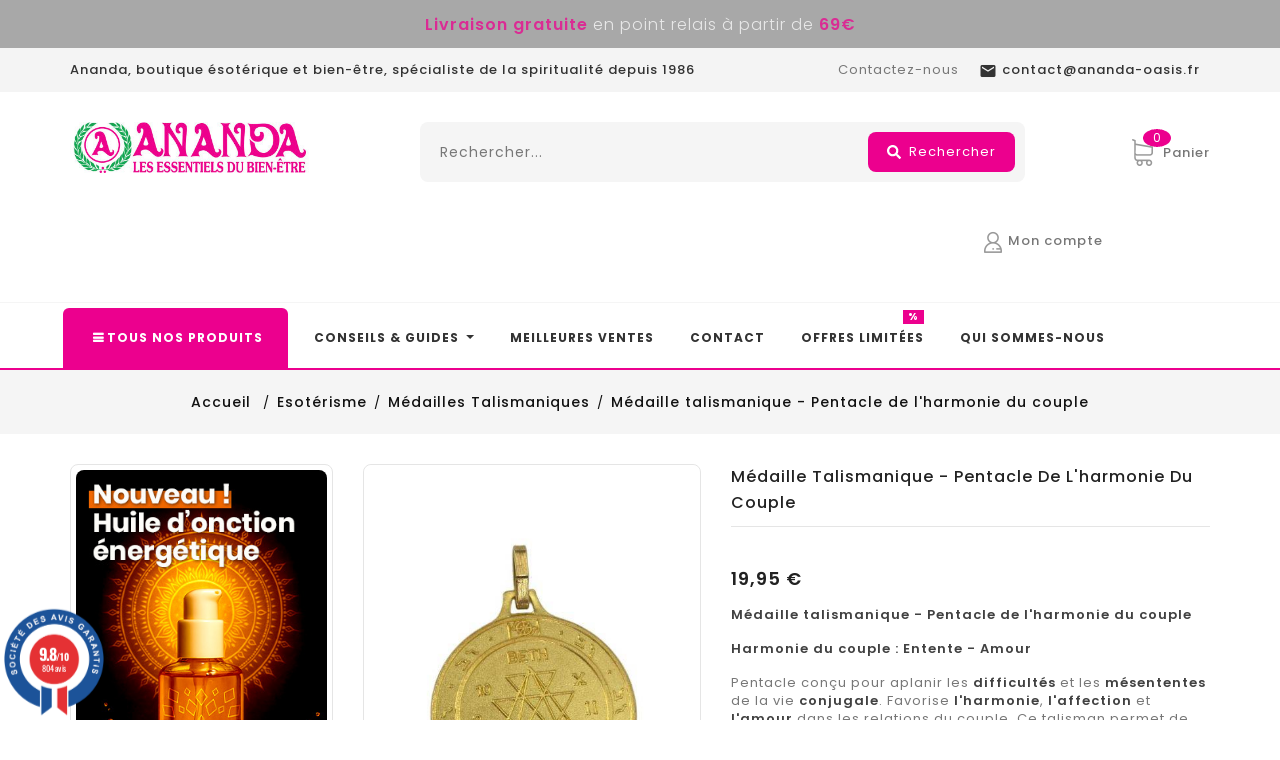

--- FILE ---
content_type: text/html; charset=utf-8
request_url: https://ananda-oasis.fr/8360-medaille-talismanique-pentacle-de-l-harmonie-du-couple.html
body_size: 45300
content:
<!doctype html><html lang="fr"><head><meta charset="utf-8"><meta http-equiv="x-ua-compatible" content="ie=edge"><link rel="canonical" href="https://ananda-oasis.fr/8360-medaille-talismanique-pentacle-de-l-harmonie-du-couple.html"><title>Médaille talismanique - Pentacle de l&#039;harmonie du couple</title> <script data-keepinline="true" type="394ff635eb212d69304665bf-text/javascript">var ajaxGetProductUrl = '//ananda-oasis.fr/module/cdc_googletagmanager/async';

/* datalayer */
dataLayer = window.dataLayer || [];
    let cdcDatalayer = {"pageCategory":"product","event":"view_item","ecommerce":{"currency":"EUR","items":[{"item_name":"Medaille talismanique - Pentacle de l'harmonie du couple","item_id":"8360","price":"19.95","price_tax_exc":"16.63","item_brand":"Ananda Diffusion","item_category":"Esoterisme","item_category2":"Medailles Talismaniques","quantity":27}]},"google_tag_params":{"ecomm_pagetype":"product","ecomm_prodid":"ANFR8360-5929","ecomm_totalvalue":19.95,"ecomm_category":"Medailles Talismaniques","ecomm_totalvalue_tax_exc":16.63}};
    dataLayer.push(cdcDatalayer);

/* call to GTM Tag */
(function(w,d,s,l,i){w[l]=w[l]||[];w[l].push({'gtm.start':
new Date().getTime(),event:'gtm.js'});var f=d.getElementsByTagName(s)[0],
j=d.createElement(s),dl=l!='dataLayer'?'&l='+l:'';j.async=true;j.src=
'https://www.googletagmanager.com/gtm.js?id='+i+dl;f.parentNode.insertBefore(j,f);
})(window,document,'script','dataLayer','GTM-TFFQB2X');

/* async call to avoid cache system for dynamic data */
var cdcgtmreq = new XMLHttpRequest();
cdcgtmreq.onreadystatechange = function() {
    if (cdcgtmreq.readyState == XMLHttpRequest.DONE ) {
        if (cdcgtmreq.status == 200) {
          	var datalayerJs = cdcgtmreq.responseText;
            try {
                var datalayerObj = JSON.parse(datalayerJs);
                dataLayer = dataLayer || [];
                dataLayer.push(datalayerObj);
            } catch(e) {
               console.log("[CDCGTM] error while parsing json");
            }

                    }
        dataLayer.push({
          'event': 'datalayer_ready'
        });
    }
};
cdcgtmreq.open("GET", "//ananda-oasis.fr/module/cdc_googletagmanager/async?action=user" /*+ "?" + new Date().getTime()*/, true);
cdcgtmreq.setRequestHeader('X-Requested-With', 'XMLHttpRequest');
cdcgtmreq.send();</script> <meta name="description" content="Médaille talismanique - Pentacle de l&#039;harmonie du couple Harmonie du couple : Entente - Amour Pentacle conçu pour aplanir les difficultés et les mésententes de la vie conjugale. Favorise l&#039;harmonie, l&#039;affection et l&#039;amour dans les relations du couple. Ce talisman permet de retrouver un champ vibratoire sain et un climat énergétique propice à la complicité, la communication et à la bonne entente dans les moments intimes. En savoir plus sur les pentacles et leur consécration. "><meta name="keywords" content=""><meta name="robots" content="index, follow"><link rel="canonical" href="https://ananda-oasis.fr/8360-medaille-talismanique-pentacle-de-l-harmonie-du-couple.html"><meta name="viewport" content="width=device-width, initial-scale=1"> <script src="//ajax.googleapis.com/ajax/libs/jquery/2.0.0/jquery.min.js" type="394ff635eb212d69304665bf-text/javascript"></script> <style type="text/css">@font-face {font-family:Poppins;font-style:normal;font-weight:300;src:url(/cf-fonts/s/poppins/5.0.11/latin/300/normal.woff2);unicode-range:U+0000-00FF,U+0131,U+0152-0153,U+02BB-02BC,U+02C6,U+02DA,U+02DC,U+0304,U+0308,U+0329,U+2000-206F,U+2074,U+20AC,U+2122,U+2191,U+2193,U+2212,U+2215,U+FEFF,U+FFFD;font-display:swap;}@font-face {font-family:Poppins;font-style:normal;font-weight:300;src:url(/cf-fonts/s/poppins/5.0.11/latin-ext/300/normal.woff2);unicode-range:U+0100-02AF,U+0304,U+0308,U+0329,U+1E00-1E9F,U+1EF2-1EFF,U+2020,U+20A0-20AB,U+20AD-20CF,U+2113,U+2C60-2C7F,U+A720-A7FF;font-display:swap;}@font-face {font-family:Poppins;font-style:normal;font-weight:300;src:url(/cf-fonts/s/poppins/5.0.11/devanagari/300/normal.woff2);unicode-range:U+0900-097F,U+1CD0-1CF9,U+200C-200D,U+20A8,U+20B9,U+25CC,U+A830-A839,U+A8E0-A8FF;font-display:swap;}@font-face {font-family:Poppins;font-style:normal;font-weight:400;src:url(/cf-fonts/s/poppins/5.0.11/latin-ext/400/normal.woff2);unicode-range:U+0100-02AF,U+0304,U+0308,U+0329,U+1E00-1E9F,U+1EF2-1EFF,U+2020,U+20A0-20AB,U+20AD-20CF,U+2113,U+2C60-2C7F,U+A720-A7FF;font-display:swap;}@font-face {font-family:Poppins;font-style:normal;font-weight:400;src:url(/cf-fonts/s/poppins/5.0.11/latin/400/normal.woff2);unicode-range:U+0000-00FF,U+0131,U+0152-0153,U+02BB-02BC,U+02C6,U+02DA,U+02DC,U+0304,U+0308,U+0329,U+2000-206F,U+2074,U+20AC,U+2122,U+2191,U+2193,U+2212,U+2215,U+FEFF,U+FFFD;font-display:swap;}@font-face {font-family:Poppins;font-style:normal;font-weight:400;src:url(/cf-fonts/s/poppins/5.0.11/devanagari/400/normal.woff2);unicode-range:U+0900-097F,U+1CD0-1CF9,U+200C-200D,U+20A8,U+20B9,U+25CC,U+A830-A839,U+A8E0-A8FF;font-display:swap;}@font-face {font-family:Poppins;font-style:normal;font-weight:500;src:url(/cf-fonts/s/poppins/5.0.11/latin-ext/500/normal.woff2);unicode-range:U+0100-02AF,U+0304,U+0308,U+0329,U+1E00-1E9F,U+1EF2-1EFF,U+2020,U+20A0-20AB,U+20AD-20CF,U+2113,U+2C60-2C7F,U+A720-A7FF;font-display:swap;}@font-face {font-family:Poppins;font-style:normal;font-weight:500;src:url(/cf-fonts/s/poppins/5.0.11/devanagari/500/normal.woff2);unicode-range:U+0900-097F,U+1CD0-1CF9,U+200C-200D,U+20A8,U+20B9,U+25CC,U+A830-A839,U+A8E0-A8FF;font-display:swap;}@font-face {font-family:Poppins;font-style:normal;font-weight:500;src:url(/cf-fonts/s/poppins/5.0.11/latin/500/normal.woff2);unicode-range:U+0000-00FF,U+0131,U+0152-0153,U+02BB-02BC,U+02C6,U+02DA,U+02DC,U+0304,U+0308,U+0329,U+2000-206F,U+2074,U+20AC,U+2122,U+2191,U+2193,U+2212,U+2215,U+FEFF,U+FFFD;font-display:swap;}@font-face {font-family:Poppins;font-style:normal;font-weight:600;src:url(/cf-fonts/s/poppins/5.0.11/latin/600/normal.woff2);unicode-range:U+0000-00FF,U+0131,U+0152-0153,U+02BB-02BC,U+02C6,U+02DA,U+02DC,U+0304,U+0308,U+0329,U+2000-206F,U+2074,U+20AC,U+2122,U+2191,U+2193,U+2212,U+2215,U+FEFF,U+FFFD;font-display:swap;}@font-face {font-family:Poppins;font-style:normal;font-weight:600;src:url(/cf-fonts/s/poppins/5.0.11/latin-ext/600/normal.woff2);unicode-range:U+0100-02AF,U+0304,U+0308,U+0329,U+1E00-1E9F,U+1EF2-1EFF,U+2020,U+20A0-20AB,U+20AD-20CF,U+2113,U+2C60-2C7F,U+A720-A7FF;font-display:swap;}@font-face {font-family:Poppins;font-style:normal;font-weight:600;src:url(/cf-fonts/s/poppins/5.0.11/devanagari/600/normal.woff2);unicode-range:U+0900-097F,U+1CD0-1CF9,U+200C-200D,U+20A8,U+20B9,U+25CC,U+A830-A839,U+A8E0-A8FF;font-display:swap;}@font-face {font-family:Poppins;font-style:normal;font-weight:700;src:url(/cf-fonts/s/poppins/5.0.11/latin/700/normal.woff2);unicode-range:U+0000-00FF,U+0131,U+0152-0153,U+02BB-02BC,U+02C6,U+02DA,U+02DC,U+0304,U+0308,U+0329,U+2000-206F,U+2074,U+20AC,U+2122,U+2191,U+2193,U+2212,U+2215,U+FEFF,U+FFFD;font-display:swap;}@font-face {font-family:Poppins;font-style:normal;font-weight:700;src:url(/cf-fonts/s/poppins/5.0.11/latin-ext/700/normal.woff2);unicode-range:U+0100-02AF,U+0304,U+0308,U+0329,U+1E00-1E9F,U+1EF2-1EFF,U+2020,U+20A0-20AB,U+20AD-20CF,U+2113,U+2C60-2C7F,U+A720-A7FF;font-display:swap;}@font-face {font-family:Poppins;font-style:normal;font-weight:700;src:url(/cf-fonts/s/poppins/5.0.11/devanagari/700/normal.woff2);unicode-range:U+0900-097F,U+1CD0-1CF9,U+200C-200D,U+20A8,U+20B9,U+25CC,U+A830-A839,U+A8E0-A8FF;font-display:swap;}</style><link rel="icon" type="image/vnd.microsoft.icon" href="https://media2.ananda-oasis.fr/img/favicon.ico?1742561775"><link rel="shortcut icon" type="image/x-icon" href="https://media2.ananda-oasis.fr/img/favicon.ico?1742561775"> <script type="394ff635eb212d69304665bf-text/javascript">var LS_Meta = {"v":"6.6.10"};
        var PAYPLUG_DOMAIN = "https:\/\/secure.payplug.com";
        var WK_FACEBOOK_APP_ID = "131803822312097";
        var WK_FACEBOOK_ORDER_SHARE = 1;
        var added_to_wishlist = "Le produit a bien \u00e9t\u00e9 ajout\u00e9 \u00e0 votre liste de souhaits.";
        var always_load_content = false;
        var applePayIdCart = null;
        var applePayMerchantSessionAjaxURL = "https:\/\/ananda-oasis.fr\/module\/payplug\/dispatcher";
        var applePayPaymentAjaxURL = "https:\/\/ananda-oasis.fr\/module\/payplug\/validation";
        var applePayPaymentRequestAjaxURL = "https:\/\/ananda-oasis.fr\/module\/payplug\/applepaypaymentrequest";
        var baseDir = "https:\/\/ananda-oasis.fr\/";
        var baseUrl = "https:\/\/ananda-oasis.fr\/";
        var comparator_max_item = 3;
        var compareAdd = "Le produit a \u00e9t\u00e9 ajout\u00e9 \u00e0 la comparaison de produits";
        var compareRemove = "Le produit a \u00e9t\u00e9 supprim\u00e9 de la comparaison de produits.";
        var compareUrl = "https:\/\/ananda-oasis.fr\/module\/ttcompare\/compare";
        var compareView = "Comparer";
        var comparedProductsIds = [];
        var compared_products = [];
        var delay_search = "";
        var free_text = "Gratuit";
        var isLogged = 0;
        var isLoggedWishlist = false;
        var is_sandbox_mode = false;
        var kpopupbaseurl = "https:\/\/ananda-oasis.fr\/";
        var kpopuplocale = "fr";
        var loggin_required = "Vous devez \u00eatre connect\u00e9 pour g\u00e9rer votre liste de souhaits.";
        var loginLabel = "S'identifier";
        var login_url = "https:\/\/ananda-oasis.fr\/mon-compte";
        var max_item = "Vous ne pouvez pas ajouter plus de 3 produit(s) \u00e0 la comparaison de produits";
        var module_name = "payplug";
        var mywishlist_url = "https:\/\/ananda-oasis.fr\/module\/ttproductwishlist\/mywishlist";
        var payplug_ajax_url = "https:\/\/ananda-oasis.fr\/module\/payplug\/ajax";
        var payplug_transaction_error_message = "    <div class=\"payplugMsg_wrapper\">\n                                    <p  class=\"payplugMsg_error\" >La transaction n&#039;a pas pu aboutir, et votre carte n&#039;a pas \u00e9t\u00e9 d\u00e9bit\u00e9e.<\/p>\n                                        <button type=\"button\" class=\"payplugMsg_button\" name=\"card_deleted\">Ok<\/button>\n        \n            <\/div>\n";
        var prestashop = {"cart":{"products":[],"totals":{"total":{"type":"total","label":"Total","amount":0,"value":"0,00\u00a0\u20ac"},"total_including_tax":{"type":"total","label":"Total TTC","amount":0,"value":"0,00\u00a0\u20ac"},"total_excluding_tax":{"type":"total","label":"Total HT :","amount":0,"value":"0,00\u00a0\u20ac"}},"subtotals":{"products":{"type":"products","label":"Sous-total","amount":0,"value":"0,00\u00a0\u20ac"},"discounts":null,"shipping":{"type":"shipping","label":"Livraison","amount":0,"value":""},"tax":null},"products_count":0,"summary_string":"0 articles","vouchers":{"allowed":1,"added":[]},"discounts":[{"id_cart_rule":"287","id_customer":"0","date_from":"2021-05-21 17:00:00","date_to":"2030-12-31 17:00:00","description":"","quantity":"9995","quantity_per_user":"9999","priority":"1","partial_use":"1","code":"","minimum_amount":"0.000000","minimum_amount_tax":"0","minimum_amount_currency":"1","minimum_amount_shipping":"0","country_restriction":"0","carrier_restriction":"0","group_restriction":"0","cart_rule_restriction":"0","product_restriction":"1","shop_restriction":"1","free_shipping":"0","reduction_percent":"3.00","reduction_amount":"0.000000","reduction_tax":"0","reduction_currency":"1","reduction_product":"-2","reduction_exclude_special":"0","gift_product":"0","gift_product_attribute":"0","highlight":"1","active":"1","date_add":"2021-05-21 17:27:29","date_upd":"2025-12-08 16:54:42","id_lang":"1","name":"R\u00e9duction quantitative 20 parchemins -9%","quantity_for_user":9999}],"minimalPurchase":0,"minimalPurchaseRequired":""},"currency":{"id":1,"name":"Euro","iso_code":"EUR","iso_code_num":"978","sign":"\u20ac"},"customer":{"lastname":null,"firstname":null,"email":null,"birthday":null,"newsletter":null,"newsletter_date_add":null,"optin":null,"website":null,"company":null,"siret":null,"ape":null,"is_logged":false,"gender":{"type":null,"name":null},"addresses":[]},"language":{"name":"Fran\u00e7ais (French)","iso_code":"fr","locale":"fr-FR","language_code":"fr","is_rtl":"0","date_format_lite":"d\/m\/Y","date_format_full":"d\/m\/Y H:i:s","id":1},"page":{"title":"","canonical":"https:\/\/ananda-oasis.fr\/8360-medaille-talismanique-pentacle-de-l-harmonie-du-couple.html","meta":{"title":"M\u00e9daille talismanique - Pentacle de l'harmonie du couple","description":"M\u00e9daille talismanique - Pentacle de l'harmonie du couple\r\nHarmonie du couple : Entente - Amour\r\nPentacle con\u00e7u pour aplanir les difficult\u00e9s et les m\u00e9sententes de la vie conjugale. Favorise l'harmonie, l'affection et l'amour dans les relations du couple. Ce talisman permet de retrouver un champ vibratoire sain et un climat \u00e9nerg\u00e9tique propice \u00e0 la complicit\u00e9, la communication et \u00e0 la bonne entente dans les moments intimes.\r\nEn savoir plus sur les pentacles et leur cons\u00e9cration.\r\n","keywords":"","robots":"index"},"page_name":"product","body_classes":{"lang-fr":true,"lang-rtl":false,"country-FR":true,"currency-EUR":true,"layout-left-column":true,"page-product":true,"tax-display-enabled":true,"product-id-8360":true,"product-M\u00e9daille talismanique - Pentacle de l'harmonie du couple":true,"product-id-category-879":true,"product-id-manufacturer-23":true,"product-id-supplier-37":true,"product-available-for-order":true},"admin_notifications":[]},"shop":{"name":"ANANDA","logo":"https:\/\/media2.ananda-oasis.fr\/img\/ananda-logo-1627028002.jpg","stores_icon":"https:\/\/media2.ananda-oasis.fr\/img\/logo_stores.png","favicon":"https:\/\/media2.ananda-oasis.fr\/img\/favicon.ico"},"urls":{"base_url":"https:\/\/ananda-oasis.fr\/","current_url":"https:\/\/ananda-oasis.fr\/8360-medaille-talismanique-pentacle-de-l-harmonie-du-couple.html","shop_domain_url":"https:\/\/ananda-oasis.fr","img_ps_url":"https:\/\/media2.ananda-oasis.fr\/img\/","img_cat_url":"https:\/\/media1.ananda-oasis.fr\/img\/c\/","img_lang_url":"https:\/\/media3.ananda-oasis.fr\/img\/l\/","img_prod_url":"https:\/\/media2.ananda-oasis.fr\/img\/p\/","img_manu_url":"https:\/\/media3.ananda-oasis.fr\/img\/m\/","img_sup_url":"https:\/\/media1.ananda-oasis.fr\/img\/su\/","img_ship_url":"https:\/\/media3.ananda-oasis.fr\/img\/s\/","img_store_url":"https:\/\/media1.ananda-oasis.fr\/img\/st\/","img_col_url":"https:\/\/media3.ananda-oasis.fr\/img\/co\/","img_url":"https:\/\/media1.ananda-oasis.fr\/themes\/PRS171_01\/assets\/img\/","css_url":"https:\/\/media3.ananda-oasis.fr\/themes\/PRS171_01\/assets\/css\/","js_url":"https:\/\/media1.ananda-oasis.fr\/themes\/PRS171_01\/assets\/js\/","pic_url":"https:\/\/media2.ananda-oasis.fr\/upload\/","pages":{"address":"https:\/\/ananda-oasis.fr\/adresse","addresses":"https:\/\/ananda-oasis.fr\/adresses","authentication":"https:\/\/ananda-oasis.fr\/connexion","cart":"https:\/\/ananda-oasis.fr\/panier","category":"https:\/\/ananda-oasis.fr\/index.php?controller=category","cms":"https:\/\/ananda-oasis.fr\/index.php?controller=cms","contact":"https:\/\/ananda-oasis.fr\/nous-contacter","discount":"https:\/\/ananda-oasis.fr\/reduction","guest_tracking":"https:\/\/ananda-oasis.fr\/suivi-commande-invite","history":"https:\/\/ananda-oasis.fr\/historique-commandes","identity":"https:\/\/ananda-oasis.fr\/identite","index":"https:\/\/ananda-oasis.fr\/","my_account":"https:\/\/ananda-oasis.fr\/mon-compte","order_confirmation":"https:\/\/ananda-oasis.fr\/confirmation-commande","order_detail":"https:\/\/ananda-oasis.fr\/index.php?controller=order-detail","order_follow":"https:\/\/ananda-oasis.fr\/suivi-commande","order":"https:\/\/ananda-oasis.fr\/commande","order_return":"https:\/\/ananda-oasis.fr\/index.php?controller=order-return","order_slip":"https:\/\/ananda-oasis.fr\/avoirs","pagenotfound":"https:\/\/ananda-oasis.fr\/page-introuvable","password":"https:\/\/ananda-oasis.fr\/recuperation-mot-de-passe","pdf_invoice":"https:\/\/ananda-oasis.fr\/index.php?controller=pdf-invoice","pdf_order_return":"https:\/\/ananda-oasis.fr\/index.php?controller=pdf-order-return","pdf_order_slip":"https:\/\/ananda-oasis.fr\/index.php?controller=pdf-order-slip","prices_drop":"https:\/\/ananda-oasis.fr\/promotions","product":"https:\/\/ananda-oasis.fr\/index.php?controller=product","search":"https:\/\/ananda-oasis.fr\/recherche","sitemap":"https:\/\/ananda-oasis.fr\/plan-site","stores":"https:\/\/ananda-oasis.fr\/magasins","supplier":"https:\/\/ananda-oasis.fr\/fournisseur","register":"https:\/\/ananda-oasis.fr\/connexion?create_account=1","order_login":"https:\/\/ananda-oasis.fr\/commande?login=1"},"alternative_langs":[],"theme_assets":"\/themes\/PRS171_01\/assets\/","actions":{"logout":"https:\/\/ananda-oasis.fr\/?mylogout="},"no_picture_image":{"bySize":{"small_default":{"url":"https:\/\/media2.ananda-oasis.fr\/img\/p\/fr-default-small_default.jpg","width":70,"height":91},"cart_default":{"url":"https:\/\/media3.ananda-oasis.fr\/img\/p\/fr-default-cart_default.jpg","width":100,"height":125},"home_default":{"url":"https:\/\/media2.ananda-oasis.fr\/img\/p\/fr-default-home_default.jpg","width":260,"height":338},"medium_default":{"url":"https:\/\/media1.ananda-oasis.fr\/img\/p\/fr-default-medium_default.jpg","width":512,"height":666},"large_default":{"url":"https:\/\/media3.ananda-oasis.fr\/img\/p\/fr-default-large_default.jpg","width":870,"height":1131}},"small":{"url":"https:\/\/media2.ananda-oasis.fr\/img\/p\/fr-default-small_default.jpg","width":70,"height":91},"medium":{"url":"https:\/\/media2.ananda-oasis.fr\/img\/p\/fr-default-home_default.jpg","width":260,"height":338},"large":{"url":"https:\/\/media3.ananda-oasis.fr\/img\/p\/fr-default-large_default.jpg","width":870,"height":1131},"legend":""}},"configuration":{"display_taxes_label":true,"display_prices_tax_incl":true,"is_catalog":false,"show_prices":true,"opt_in":{"partner":false},"quantity_discount":{"type":"discount","label":"Remise sur prix unitaire"},"voucher_enabled":1,"return_enabled":0},"field_required":[],"breadcrumb":{"links":[{"title":"Accueil\n","url":"https:\/\/ananda-oasis.fr\/"},{"title":"Esot\u00e9risme","url":"https:\/\/ananda-oasis.fr\/61-esoterisme"},{"title":"M\u00e9dailles Talismaniques","url":"https:\/\/ananda-oasis.fr\/879-medailles-talismaniques"},{"title":"M\u00e9daille talismanique - Pentacle de l'harmonie du couple","url":"https:\/\/ananda-oasis.fr\/8360-5928-medaille-talismanique-pentacle-de-l-harmonie-du-couple.html#\/couleur-argente"}],"count":4},"link":{"protocol_link":"https:\/\/","protocol_content":"https:\/\/"},"time":1769601912,"static_token":"11d262b72c83e3b6bbd567dc3f0fb51a","token":"890f5167ddf466598be73b58593cc57d","debug":false};
        var productcomments = false;
        var psemailsubscription_subscription = "https:\/\/ananda-oasis.fr\/module\/ps_emailsubscription\/subscription";
        var psr_icon_color = "#EC008E";
        var rewardHookAjaxController = "https:\/\/ananda-oasis.fr\/module\/wkrewardsystem\/hookrewardajax";
        var search_url = "https:\/\/ananda-oasis.fr\/earch-result";
        var ssIsCeInstalled = true;
        var ss_link_image_webp = "https:\/\/media1.ananda-oasis.fr\/modules\/ets_superspeed\/views\/img\/en.webp";
        var static_token = "11d262b72c83e3b6bbd567dc3f0fb51a";
        var wishlistProductsIds = "";
        var wishlistView = "Votre liste de souhaits";
        var ybsFo = {"conf":{"minChar":3}};</script> <style type="text/css">@font-face {font-family:Open Sans;font-style:normal;font-weight:300;src:url(/cf-fonts/s/open-sans/5.0.20/greek-ext/300/normal.woff2);unicode-range:U+1F00-1FFF;font-display:swap;}@font-face {font-family:Open Sans;font-style:normal;font-weight:300;src:url(/cf-fonts/s/open-sans/5.0.20/greek/300/normal.woff2);unicode-range:U+0370-03FF;font-display:swap;}@font-face {font-family:Open Sans;font-style:normal;font-weight:300;src:url(/cf-fonts/s/open-sans/5.0.20/latin/300/normal.woff2);unicode-range:U+0000-00FF,U+0131,U+0152-0153,U+02BB-02BC,U+02C6,U+02DA,U+02DC,U+0304,U+0308,U+0329,U+2000-206F,U+2074,U+20AC,U+2122,U+2191,U+2193,U+2212,U+2215,U+FEFF,U+FFFD;font-display:swap;}@font-face {font-family:Open Sans;font-style:normal;font-weight:300;src:url(/cf-fonts/s/open-sans/5.0.20/vietnamese/300/normal.woff2);unicode-range:U+0102-0103,U+0110-0111,U+0128-0129,U+0168-0169,U+01A0-01A1,U+01AF-01B0,U+0300-0301,U+0303-0304,U+0308-0309,U+0323,U+0329,U+1EA0-1EF9,U+20AB;font-display:swap;}@font-face {font-family:Open Sans;font-style:normal;font-weight:300;src:url(/cf-fonts/s/open-sans/5.0.20/hebrew/300/normal.woff2);unicode-range:U+0590-05FF,U+200C-2010,U+20AA,U+25CC,U+FB1D-FB4F;font-display:swap;}@font-face {font-family:Open Sans;font-style:normal;font-weight:300;src:url(/cf-fonts/s/open-sans/5.0.20/cyrillic-ext/300/normal.woff2);unicode-range:U+0460-052F,U+1C80-1C88,U+20B4,U+2DE0-2DFF,U+A640-A69F,U+FE2E-FE2F;font-display:swap;}@font-face {font-family:Open Sans;font-style:normal;font-weight:300;src:url(/cf-fonts/s/open-sans/5.0.20/latin-ext/300/normal.woff2);unicode-range:U+0100-02AF,U+0304,U+0308,U+0329,U+1E00-1E9F,U+1EF2-1EFF,U+2020,U+20A0-20AB,U+20AD-20CF,U+2113,U+2C60-2C7F,U+A720-A7FF;font-display:swap;}@font-face {font-family:Open Sans;font-style:normal;font-weight:300;src:url(/cf-fonts/s/open-sans/5.0.20/cyrillic/300/normal.woff2);unicode-range:U+0301,U+0400-045F,U+0490-0491,U+04B0-04B1,U+2116;font-display:swap;}@font-face {font-family:Open Sans;font-style:normal;font-weight:400;src:url(/cf-fonts/s/open-sans/5.0.20/cyrillic/400/normal.woff2);unicode-range:U+0301,U+0400-045F,U+0490-0491,U+04B0-04B1,U+2116;font-display:swap;}@font-face {font-family:Open Sans;font-style:normal;font-weight:400;src:url(/cf-fonts/s/open-sans/5.0.20/latin-ext/400/normal.woff2);unicode-range:U+0100-02AF,U+0304,U+0308,U+0329,U+1E00-1E9F,U+1EF2-1EFF,U+2020,U+20A0-20AB,U+20AD-20CF,U+2113,U+2C60-2C7F,U+A720-A7FF;font-display:swap;}@font-face {font-family:Open Sans;font-style:normal;font-weight:400;src:url(/cf-fonts/s/open-sans/5.0.20/greek-ext/400/normal.woff2);unicode-range:U+1F00-1FFF;font-display:swap;}@font-face {font-family:Open Sans;font-style:normal;font-weight:400;src:url(/cf-fonts/s/open-sans/5.0.20/greek/400/normal.woff2);unicode-range:U+0370-03FF;font-display:swap;}@font-face {font-family:Open Sans;font-style:normal;font-weight:400;src:url(/cf-fonts/s/open-sans/5.0.20/hebrew/400/normal.woff2);unicode-range:U+0590-05FF,U+200C-2010,U+20AA,U+25CC,U+FB1D-FB4F;font-display:swap;}@font-face {font-family:Open Sans;font-style:normal;font-weight:400;src:url(/cf-fonts/s/open-sans/5.0.20/latin/400/normal.woff2);unicode-range:U+0000-00FF,U+0131,U+0152-0153,U+02BB-02BC,U+02C6,U+02DA,U+02DC,U+0304,U+0308,U+0329,U+2000-206F,U+2074,U+20AC,U+2122,U+2191,U+2193,U+2212,U+2215,U+FEFF,U+FFFD;font-display:swap;}@font-face {font-family:Open Sans;font-style:normal;font-weight:400;src:url(/cf-fonts/s/open-sans/5.0.20/cyrillic-ext/400/normal.woff2);unicode-range:U+0460-052F,U+1C80-1C88,U+20B4,U+2DE0-2DFF,U+A640-A69F,U+FE2E-FE2F;font-display:swap;}@font-face {font-family:Open Sans;font-style:normal;font-weight:400;src:url(/cf-fonts/s/open-sans/5.0.20/vietnamese/400/normal.woff2);unicode-range:U+0102-0103,U+0110-0111,U+0128-0129,U+0168-0169,U+01A0-01A1,U+01AF-01B0,U+0300-0301,U+0303-0304,U+0308-0309,U+0323,U+0329,U+1EA0-1EF9,U+20AB;font-display:swap;}@font-face {font-family:Indie Flower;font-style:normal;font-weight:400;src:url(/cf-fonts/s/indie-flower/5.0.18/latin/400/normal.woff2);unicode-range:U+0000-00FF,U+0131,U+0152-0153,U+02BB-02BC,U+02C6,U+02DA,U+02DC,U+0304,U+0308,U+0329,U+2000-206F,U+2074,U+20AC,U+2122,U+2191,U+2193,U+2212,U+2215,U+FEFF,U+FFFD;font-display:swap;}@font-face {font-family:Lato;font-style:normal;font-weight:400;src:url(/cf-fonts/s/lato/5.0.18/latin/400/normal.woff2);unicode-range:U+0000-00FF,U+0131,U+0152-0153,U+02BB-02BC,U+02C6,U+02DA,U+02DC,U+0304,U+0308,U+0329,U+2000-206F,U+2074,U+20AC,U+2122,U+2191,U+2193,U+2212,U+2215,U+FEFF,U+FFFD;font-display:swap;}@font-face {font-family:Lato;font-style:normal;font-weight:400;src:url(/cf-fonts/s/lato/5.0.18/latin-ext/400/normal.woff2);unicode-range:U+0100-02AF,U+0304,U+0308,U+0329,U+1E00-1E9F,U+1EF2-1EFF,U+2020,U+20A0-20AB,U+20AD-20CF,U+2113,U+2C60-2C7F,U+A720-A7FF;font-display:swap;}@font-face {font-family:Lexend Deca;font-style:normal;font-weight:400;src:url(/cf-fonts/s/lexend-deca/5.0.11/latin-ext/400/normal.woff2);unicode-range:U+0100-02AF,U+0304,U+0308,U+0329,U+1E00-1E9F,U+1EF2-1EFF,U+2020,U+20A0-20AB,U+20AD-20CF,U+2113,U+2C60-2C7F,U+A720-A7FF;font-display:swap;}@font-face {font-family:Lexend Deca;font-style:normal;font-weight:400;src:url(/cf-fonts/s/lexend-deca/5.0.11/latin/400/normal.woff2);unicode-range:U+0000-00FF,U+0131,U+0152-0153,U+02BB-02BC,U+02C6,U+02DA,U+02DC,U+0304,U+0308,U+0329,U+2000-206F,U+2074,U+20AC,U+2122,U+2191,U+2193,U+2212,U+2215,U+FEFF,U+FFFD;font-display:swap;}@font-face {font-family:Lexend Deca;font-style:normal;font-weight:400;src:url(/cf-fonts/s/lexend-deca/5.0.11/vietnamese/400/normal.woff2);unicode-range:U+0102-0103,U+0110-0111,U+0128-0129,U+0168-0169,U+01A0-01A1,U+01AF-01B0,U+0300-0301,U+0303-0304,U+0308-0309,U+0323,U+0329,U+1EA0-1EF9,U+20AB;font-display:swap;}@font-face {font-family:Lexend;font-style:normal;font-weight:100;src:url(/cf-fonts/s/lexend/5.0.18/latin-ext/100/normal.woff2);unicode-range:U+0100-02AF,U+0304,U+0308,U+0329,U+1E00-1E9F,U+1EF2-1EFF,U+2020,U+20A0-20AB,U+20AD-20CF,U+2113,U+2C60-2C7F,U+A720-A7FF;font-display:swap;}@font-face {font-family:Lexend;font-style:normal;font-weight:100;src:url(/cf-fonts/s/lexend/5.0.18/vietnamese/100/normal.woff2);unicode-range:U+0102-0103,U+0110-0111,U+0128-0129,U+0168-0169,U+01A0-01A1,U+01AF-01B0,U+0300-0301,U+0303-0304,U+0308-0309,U+0323,U+0329,U+1EA0-1EF9,U+20AB;font-display:swap;}@font-face {font-family:Lexend;font-style:normal;font-weight:100;src:url(/cf-fonts/s/lexend/5.0.18/latin/100/normal.woff2);unicode-range:U+0000-00FF,U+0131,U+0152-0153,U+02BB-02BC,U+02C6,U+02DA,U+02DC,U+0304,U+0308,U+0329,U+2000-206F,U+2074,U+20AC,U+2122,U+2191,U+2193,U+2212,U+2215,U+FEFF,U+FFFD;font-display:swap;}@font-face {font-family:Lexend;font-style:normal;font-weight:300;src:url(/cf-fonts/s/lexend/5.0.18/latin-ext/300/normal.woff2);unicode-range:U+0100-02AF,U+0304,U+0308,U+0329,U+1E00-1E9F,U+1EF2-1EFF,U+2020,U+20A0-20AB,U+20AD-20CF,U+2113,U+2C60-2C7F,U+A720-A7FF;font-display:swap;}@font-face {font-family:Lexend;font-style:normal;font-weight:300;src:url(/cf-fonts/s/lexend/5.0.18/vietnamese/300/normal.woff2);unicode-range:U+0102-0103,U+0110-0111,U+0128-0129,U+0168-0169,U+01A0-01A1,U+01AF-01B0,U+0300-0301,U+0303-0304,U+0308-0309,U+0323,U+0329,U+1EA0-1EF9,U+20AB;font-display:swap;}@font-face {font-family:Lexend;font-style:normal;font-weight:300;src:url(/cf-fonts/s/lexend/5.0.18/latin/300/normal.woff2);unicode-range:U+0000-00FF,U+0131,U+0152-0153,U+02BB-02BC,U+02C6,U+02DA,U+02DC,U+0304,U+0308,U+0329,U+2000-206F,U+2074,U+20AC,U+2122,U+2191,U+2193,U+2212,U+2215,U+FEFF,U+FFFD;font-display:swap;}@font-face {font-family:Lexend;font-style:normal;font-weight:400;src:url(/cf-fonts/s/lexend/5.0.18/vietnamese/400/normal.woff2);unicode-range:U+0102-0103,U+0110-0111,U+0128-0129,U+0168-0169,U+01A0-01A1,U+01AF-01B0,U+0300-0301,U+0303-0304,U+0308-0309,U+0323,U+0329,U+1EA0-1EF9,U+20AB;font-display:swap;}@font-face {font-family:Lexend;font-style:normal;font-weight:400;src:url(/cf-fonts/s/lexend/5.0.18/latin/400/normal.woff2);unicode-range:U+0000-00FF,U+0131,U+0152-0153,U+02BB-02BC,U+02C6,U+02DA,U+02DC,U+0304,U+0308,U+0329,U+2000-206F,U+2074,U+20AC,U+2122,U+2191,U+2193,U+2212,U+2215,U+FEFF,U+FFFD;font-display:swap;}@font-face {font-family:Lexend;font-style:normal;font-weight:400;src:url(/cf-fonts/s/lexend/5.0.18/latin-ext/400/normal.woff2);unicode-range:U+0100-02AF,U+0304,U+0308,U+0329,U+1E00-1E9F,U+1EF2-1EFF,U+2020,U+20A0-20AB,U+20AD-20CF,U+2113,U+2C60-2C7F,U+A720-A7FF;font-display:swap;}@font-face {font-family:Lexend;font-style:normal;font-weight:500;src:url(/cf-fonts/s/lexend/5.0.18/vietnamese/500/normal.woff2);unicode-range:U+0102-0103,U+0110-0111,U+0128-0129,U+0168-0169,U+01A0-01A1,U+01AF-01B0,U+0300-0301,U+0303-0304,U+0308-0309,U+0323,U+0329,U+1EA0-1EF9,U+20AB;font-display:swap;}@font-face {font-family:Lexend;font-style:normal;font-weight:500;src:url(/cf-fonts/s/lexend/5.0.18/latin/500/normal.woff2);unicode-range:U+0000-00FF,U+0131,U+0152-0153,U+02BB-02BC,U+02C6,U+02DA,U+02DC,U+0304,U+0308,U+0329,U+2000-206F,U+2074,U+20AC,U+2122,U+2191,U+2193,U+2212,U+2215,U+FEFF,U+FFFD;font-display:swap;}@font-face {font-family:Lexend;font-style:normal;font-weight:500;src:url(/cf-fonts/s/lexend/5.0.18/latin-ext/500/normal.woff2);unicode-range:U+0100-02AF,U+0304,U+0308,U+0329,U+1E00-1E9F,U+1EF2-1EFF,U+2020,U+20A0-20AB,U+20AD-20CF,U+2113,U+2C60-2C7F,U+A720-A7FF;font-display:swap;}@font-face {font-family:Lexend;font-style:normal;font-weight:600;src:url(/cf-fonts/s/lexend/5.0.18/latin-ext/600/normal.woff2);unicode-range:U+0100-02AF,U+0304,U+0308,U+0329,U+1E00-1E9F,U+1EF2-1EFF,U+2020,U+20A0-20AB,U+20AD-20CF,U+2113,U+2C60-2C7F,U+A720-A7FF;font-display:swap;}@font-face {font-family:Lexend;font-style:normal;font-weight:600;src:url(/cf-fonts/s/lexend/5.0.18/vietnamese/600/normal.woff2);unicode-range:U+0102-0103,U+0110-0111,U+0128-0129,U+0168-0169,U+01A0-01A1,U+01AF-01B0,U+0300-0301,U+0303-0304,U+0308-0309,U+0323,U+0329,U+1EA0-1EF9,U+20AB;font-display:swap;}@font-face {font-family:Lexend;font-style:normal;font-weight:600;src:url(/cf-fonts/s/lexend/5.0.18/latin/600/normal.woff2);unicode-range:U+0000-00FF,U+0131,U+0152-0153,U+02BB-02BC,U+02C6,U+02DA,U+02DC,U+0304,U+0308,U+0329,U+2000-206F,U+2074,U+20AC,U+2122,U+2191,U+2193,U+2212,U+2215,U+FEFF,U+FFFD;font-display:swap;}@font-face {font-family:Lexend;font-style:normal;font-weight:700;src:url(/cf-fonts/s/lexend/5.0.18/latin/700/normal.woff2);unicode-range:U+0000-00FF,U+0131,U+0152-0153,U+02BB-02BC,U+02C6,U+02DA,U+02DC,U+0304,U+0308,U+0329,U+2000-206F,U+2074,U+20AC,U+2122,U+2191,U+2193,U+2212,U+2215,U+FEFF,U+FFFD;font-display:swap;}@font-face {font-family:Lexend;font-style:normal;font-weight:700;src:url(/cf-fonts/s/lexend/5.0.18/latin-ext/700/normal.woff2);unicode-range:U+0100-02AF,U+0304,U+0308,U+0329,U+1E00-1E9F,U+1EF2-1EFF,U+2020,U+20A0-20AB,U+20AD-20CF,U+2113,U+2C60-2C7F,U+A720-A7FF;font-display:swap;}@font-face {font-family:Lexend;font-style:normal;font-weight:700;src:url(/cf-fonts/s/lexend/5.0.18/vietnamese/700/normal.woff2);unicode-range:U+0102-0103,U+0110-0111,U+0128-0129,U+0168-0169,U+01A0-01A1,U+01AF-01B0,U+0300-0301,U+0303-0304,U+0308-0309,U+0323,U+0329,U+1EA0-1EF9,U+20AB;font-display:swap;}@font-face {font-family:Lexend;font-style:normal;font-weight:800;src:url(/cf-fonts/s/lexend/5.0.18/vietnamese/800/normal.woff2);unicode-range:U+0102-0103,U+0110-0111,U+0128-0129,U+0168-0169,U+01A0-01A1,U+01AF-01B0,U+0300-0301,U+0303-0304,U+0308-0309,U+0323,U+0329,U+1EA0-1EF9,U+20AB;font-display:swap;}@font-face {font-family:Lexend;font-style:normal;font-weight:800;src:url(/cf-fonts/s/lexend/5.0.18/latin-ext/800/normal.woff2);unicode-range:U+0100-02AF,U+0304,U+0308,U+0329,U+1E00-1E9F,U+1EF2-1EFF,U+2020,U+20A0-20AB,U+20AD-20CF,U+2113,U+2C60-2C7F,U+A720-A7FF;font-display:swap;}@font-face {font-family:Lexend;font-style:normal;font-weight:800;src:url(/cf-fonts/s/lexend/5.0.18/latin/800/normal.woff2);unicode-range:U+0000-00FF,U+0131,U+0152-0153,U+02BB-02BC,U+02C6,U+02DA,U+02DC,U+0304,U+0308,U+0329,U+2000-206F,U+2074,U+20AC,U+2122,U+2191,U+2193,U+2212,U+2215,U+FEFF,U+FFFD;font-display:swap;}@font-face {font-family:Poppins;font-style:normal;font-weight:300;src:url(/cf-fonts/s/poppins/5.0.11/devanagari/300/normal.woff2);unicode-range:U+0900-097F,U+1CD0-1CF9,U+200C-200D,U+20A8,U+20B9,U+25CC,U+A830-A839,U+A8E0-A8FF;font-display:swap;}@font-face {font-family:Poppins;font-style:normal;font-weight:300;src:url(/cf-fonts/s/poppins/5.0.11/latin/300/normal.woff2);unicode-range:U+0000-00FF,U+0131,U+0152-0153,U+02BB-02BC,U+02C6,U+02DA,U+02DC,U+0304,U+0308,U+0329,U+2000-206F,U+2074,U+20AC,U+2122,U+2191,U+2193,U+2212,U+2215,U+FEFF,U+FFFD;font-display:swap;}@font-face {font-family:Poppins;font-style:normal;font-weight:300;src:url(/cf-fonts/s/poppins/5.0.11/latin-ext/300/normal.woff2);unicode-range:U+0100-02AF,U+0304,U+0308,U+0329,U+1E00-1E9F,U+1EF2-1EFF,U+2020,U+20A0-20AB,U+20AD-20CF,U+2113,U+2C60-2C7F,U+A720-A7FF;font-display:swap;}@font-face {font-family:Poppins;font-style:normal;font-weight:400;src:url(/cf-fonts/s/poppins/5.0.11/latin-ext/400/normal.woff2);unicode-range:U+0100-02AF,U+0304,U+0308,U+0329,U+1E00-1E9F,U+1EF2-1EFF,U+2020,U+20A0-20AB,U+20AD-20CF,U+2113,U+2C60-2C7F,U+A720-A7FF;font-display:swap;}@font-face {font-family:Poppins;font-style:normal;font-weight:400;src:url(/cf-fonts/s/poppins/5.0.11/latin/400/normal.woff2);unicode-range:U+0000-00FF,U+0131,U+0152-0153,U+02BB-02BC,U+02C6,U+02DA,U+02DC,U+0304,U+0308,U+0329,U+2000-206F,U+2074,U+20AC,U+2122,U+2191,U+2193,U+2212,U+2215,U+FEFF,U+FFFD;font-display:swap;}@font-face {font-family:Poppins;font-style:normal;font-weight:400;src:url(/cf-fonts/s/poppins/5.0.11/devanagari/400/normal.woff2);unicode-range:U+0900-097F,U+1CD0-1CF9,U+200C-200D,U+20A8,U+20B9,U+25CC,U+A830-A839,U+A8E0-A8FF;font-display:swap;}@font-face {font-family:Poppins;font-style:normal;font-weight:500;src:url(/cf-fonts/s/poppins/5.0.11/devanagari/500/normal.woff2);unicode-range:U+0900-097F,U+1CD0-1CF9,U+200C-200D,U+20A8,U+20B9,U+25CC,U+A830-A839,U+A8E0-A8FF;font-display:swap;}@font-face {font-family:Poppins;font-style:normal;font-weight:500;src:url(/cf-fonts/s/poppins/5.0.11/latin-ext/500/normal.woff2);unicode-range:U+0100-02AF,U+0304,U+0308,U+0329,U+1E00-1E9F,U+1EF2-1EFF,U+2020,U+20A0-20AB,U+20AD-20CF,U+2113,U+2C60-2C7F,U+A720-A7FF;font-display:swap;}@font-face {font-family:Poppins;font-style:normal;font-weight:500;src:url(/cf-fonts/s/poppins/5.0.11/latin/500/normal.woff2);unicode-range:U+0000-00FF,U+0131,U+0152-0153,U+02BB-02BC,U+02C6,U+02DA,U+02DC,U+0304,U+0308,U+0329,U+2000-206F,U+2074,U+20AC,U+2122,U+2191,U+2193,U+2212,U+2215,U+FEFF,U+FFFD;font-display:swap;}@font-face {font-family:Poppins;font-style:normal;font-weight:600;src:url(/cf-fonts/s/poppins/5.0.11/latin/600/normal.woff2);unicode-range:U+0000-00FF,U+0131,U+0152-0153,U+02BB-02BC,U+02C6,U+02DA,U+02DC,U+0304,U+0308,U+0329,U+2000-206F,U+2074,U+20AC,U+2122,U+2191,U+2193,U+2212,U+2215,U+FEFF,U+FFFD;font-display:swap;}@font-face {font-family:Poppins;font-style:normal;font-weight:600;src:url(/cf-fonts/s/poppins/5.0.11/latin-ext/600/normal.woff2);unicode-range:U+0100-02AF,U+0304,U+0308,U+0329,U+1E00-1E9F,U+1EF2-1EFF,U+2020,U+20A0-20AB,U+20AD-20CF,U+2113,U+2C60-2C7F,U+A720-A7FF;font-display:swap;}@font-face {font-family:Poppins;font-style:normal;font-weight:600;src:url(/cf-fonts/s/poppins/5.0.11/devanagari/600/normal.woff2);unicode-range:U+0900-097F,U+1CD0-1CF9,U+200C-200D,U+20A8,U+20B9,U+25CC,U+A830-A839,U+A8E0-A8FF;font-display:swap;}@font-face {font-family:Poppins;font-style:normal;font-weight:700;src:url(/cf-fonts/s/poppins/5.0.11/latin/700/normal.woff2);unicode-range:U+0000-00FF,U+0131,U+0152-0153,U+02BB-02BC,U+02C6,U+02DA,U+02DC,U+0304,U+0308,U+0329,U+2000-206F,U+2074,U+20AC,U+2122,U+2191,U+2193,U+2212,U+2215,U+FEFF,U+FFFD;font-display:swap;}@font-face {font-family:Poppins;font-style:normal;font-weight:700;src:url(/cf-fonts/s/poppins/5.0.11/devanagari/700/normal.woff2);unicode-range:U+0900-097F,U+1CD0-1CF9,U+200C-200D,U+20A8,U+20B9,U+25CC,U+A830-A839,U+A8E0-A8FF;font-display:swap;}@font-face {font-family:Poppins;font-style:normal;font-weight:700;src:url(/cf-fonts/s/poppins/5.0.11/latin-ext/700/normal.woff2);unicode-range:U+0100-02AF,U+0304,U+0308,U+0329,U+1E00-1E9F,U+1EF2-1EFF,U+2020,U+20A0-20AB,U+20AD-20CF,U+2113,U+2C60-2C7F,U+A720-A7FF;font-display:swap;}@font-face {font-family:Poppins;font-style:normal;font-weight:100;src:url(/cf-fonts/s/poppins/5.0.11/devanagari/100/normal.woff2);unicode-range:U+0900-097F,U+1CD0-1CF9,U+200C-200D,U+20A8,U+20B9,U+25CC,U+A830-A839,U+A8E0-A8FF;font-display:swap;}@font-face {font-family:Poppins;font-style:normal;font-weight:100;src:url(/cf-fonts/s/poppins/5.0.11/latin/100/normal.woff2);unicode-range:U+0000-00FF,U+0131,U+0152-0153,U+02BB-02BC,U+02C6,U+02DA,U+02DC,U+0304,U+0308,U+0329,U+2000-206F,U+2074,U+20AC,U+2122,U+2191,U+2193,U+2212,U+2215,U+FEFF,U+FFFD;font-display:swap;}@font-face {font-family:Poppins;font-style:normal;font-weight:100;src:url(/cf-fonts/s/poppins/5.0.11/latin-ext/100/normal.woff2);unicode-range:U+0100-02AF,U+0304,U+0308,U+0329,U+1E00-1E9F,U+1EF2-1EFF,U+2020,U+20A0-20AB,U+20AD-20CF,U+2113,U+2C60-2C7F,U+A720-A7FF;font-display:swap;}@font-face {font-family:Poppins;font-style:normal;font-weight:200;src:url(/cf-fonts/s/poppins/5.0.11/latin-ext/200/normal.woff2);unicode-range:U+0100-02AF,U+0304,U+0308,U+0329,U+1E00-1E9F,U+1EF2-1EFF,U+2020,U+20A0-20AB,U+20AD-20CF,U+2113,U+2C60-2C7F,U+A720-A7FF;font-display:swap;}@font-face {font-family:Poppins;font-style:normal;font-weight:200;src:url(/cf-fonts/s/poppins/5.0.11/devanagari/200/normal.woff2);unicode-range:U+0900-097F,U+1CD0-1CF9,U+200C-200D,U+20A8,U+20B9,U+25CC,U+A830-A839,U+A8E0-A8FF;font-display:swap;}@font-face {font-family:Poppins;font-style:normal;font-weight:200;src:url(/cf-fonts/s/poppins/5.0.11/latin/200/normal.woff2);unicode-range:U+0000-00FF,U+0131,U+0152-0153,U+02BB-02BC,U+02C6,U+02DA,U+02DC,U+0304,U+0308,U+0329,U+2000-206F,U+2074,U+20AC,U+2122,U+2191,U+2193,U+2212,U+2215,U+FEFF,U+FFFD;font-display:swap;}@font-face {font-family:Poppins;font-style:normal;font-weight:800;src:url(/cf-fonts/s/poppins/5.0.11/latin/800/normal.woff2);unicode-range:U+0000-00FF,U+0131,U+0152-0153,U+02BB-02BC,U+02C6,U+02DA,U+02DC,U+0304,U+0308,U+0329,U+2000-206F,U+2074,U+20AC,U+2122,U+2191,U+2193,U+2212,U+2215,U+FEFF,U+FFFD;font-display:swap;}@font-face {font-family:Poppins;font-style:normal;font-weight:800;src:url(/cf-fonts/s/poppins/5.0.11/devanagari/800/normal.woff2);unicode-range:U+0900-097F,U+1CD0-1CF9,U+200C-200D,U+20A8,U+20B9,U+25CC,U+A830-A839,U+A8E0-A8FF;font-display:swap;}@font-face {font-family:Poppins;font-style:normal;font-weight:800;src:url(/cf-fonts/s/poppins/5.0.11/latin-ext/800/normal.woff2);unicode-range:U+0100-02AF,U+0304,U+0308,U+0329,U+1E00-1E9F,U+1EF2-1EFF,U+2020,U+20A0-20AB,U+20AD-20CF,U+2113,U+2C60-2C7F,U+A720-A7FF;font-display:swap;}@font-face {font-family:Poppins;font-style:normal;font-weight:900;src:url(/cf-fonts/s/poppins/5.0.11/latin-ext/900/normal.woff2);unicode-range:U+0100-02AF,U+0304,U+0308,U+0329,U+1E00-1E9F,U+1EF2-1EFF,U+2020,U+20A0-20AB,U+20AD-20CF,U+2113,U+2C60-2C7F,U+A720-A7FF;font-display:swap;}@font-face {font-family:Poppins;font-style:normal;font-weight:900;src:url(/cf-fonts/s/poppins/5.0.11/devanagari/900/normal.woff2);unicode-range:U+0900-097F,U+1CD0-1CF9,U+200C-200D,U+20A8,U+20B9,U+25CC,U+A830-A839,U+A8E0-A8FF;font-display:swap;}@font-face {font-family:Poppins;font-style:normal;font-weight:900;src:url(/cf-fonts/s/poppins/5.0.11/latin/900/normal.woff2);unicode-range:U+0000-00FF,U+0131,U+0152-0153,U+02BB-02BC,U+02C6,U+02DA,U+02DC,U+0304,U+0308,U+0329,U+2000-206F,U+2074,U+20AC,U+2122,U+2191,U+2193,U+2212,U+2215,U+FEFF,U+FFFD;font-display:swap;}@font-face {font-family:DM Serif Display;font-style:normal;font-weight:400;src:url(/cf-fonts/s/dm-serif-display/5.0.18/latin/400/normal.woff2);unicode-range:U+0000-00FF,U+0131,U+0152-0153,U+02BB-02BC,U+02C6,U+02DA,U+02DC,U+0304,U+0308,U+0329,U+2000-206F,U+2074,U+20AC,U+2122,U+2191,U+2193,U+2212,U+2215,U+FEFF,U+FFFD;font-display:swap;}@font-face {font-family:DM Serif Display;font-style:normal;font-weight:400;src:url(/cf-fonts/s/dm-serif-display/5.0.18/latin-ext/400/normal.woff2);unicode-range:U+0100-02AF,U+0304,U+0308,U+0329,U+1E00-1E9F,U+1EF2-1EFF,U+2020,U+20A0-20AB,U+20AD-20CF,U+2113,U+2C60-2C7F,U+A720-A7FF;font-display:swap;}@font-face {font-family:DM Serif Display;font-style:italic;font-weight:400;src:url(/cf-fonts/s/dm-serif-display/5.0.18/latin-ext/400/italic.woff2);unicode-range:U+0100-02AF,U+0304,U+0308,U+0329,U+1E00-1E9F,U+1EF2-1EFF,U+2020,U+20A0-20AB,U+20AD-20CF,U+2113,U+2C60-2C7F,U+A720-A7FF;font-display:swap;}@font-face {font-family:DM Serif Display;font-style:italic;font-weight:400;src:url(/cf-fonts/s/dm-serif-display/5.0.18/latin/400/italic.woff2);unicode-range:U+0000-00FF,U+0131,U+0152-0153,U+02BB-02BC,U+02C6,U+02DA,U+02DC,U+0304,U+0308,U+0329,U+2000-206F,U+2074,U+20AC,U+2122,U+2191,U+2193,U+2212,U+2215,U+FEFF,U+FFFD;font-display:swap;}@font-face {font-family:Nunito;font-style:normal;font-weight:300;src:url(/cf-fonts/s/nunito/5.0.16/cyrillic/300/normal.woff2);unicode-range:U+0301,U+0400-045F,U+0490-0491,U+04B0-04B1,U+2116;font-display:swap;}@font-face {font-family:Nunito;font-style:normal;font-weight:300;src:url(/cf-fonts/s/nunito/5.0.16/latin/300/normal.woff2);unicode-range:U+0000-00FF,U+0131,U+0152-0153,U+02BB-02BC,U+02C6,U+02DA,U+02DC,U+0304,U+0308,U+0329,U+2000-206F,U+2074,U+20AC,U+2122,U+2191,U+2193,U+2212,U+2215,U+FEFF,U+FFFD;font-display:swap;}@font-face {font-family:Nunito;font-style:normal;font-weight:300;src:url(/cf-fonts/s/nunito/5.0.16/cyrillic-ext/300/normal.woff2);unicode-range:U+0460-052F,U+1C80-1C88,U+20B4,U+2DE0-2DFF,U+A640-A69F,U+FE2E-FE2F;font-display:swap;}@font-face {font-family:Nunito;font-style:normal;font-weight:300;src:url(/cf-fonts/s/nunito/5.0.16/latin-ext/300/normal.woff2);unicode-range:U+0100-02AF,U+0304,U+0308,U+0329,U+1E00-1E9F,U+1EF2-1EFF,U+2020,U+20A0-20AB,U+20AD-20CF,U+2113,U+2C60-2C7F,U+A720-A7FF;font-display:swap;}@font-face {font-family:Nunito;font-style:normal;font-weight:300;src:url(/cf-fonts/s/nunito/5.0.16/vietnamese/300/normal.woff2);unicode-range:U+0102-0103,U+0110-0111,U+0128-0129,U+0168-0169,U+01A0-01A1,U+01AF-01B0,U+0300-0301,U+0303-0304,U+0308-0309,U+0323,U+0329,U+1EA0-1EF9,U+20AB;font-display:swap;}@font-face {font-family:Nunito;font-style:normal;font-weight:400;src:url(/cf-fonts/s/nunito/5.0.16/vietnamese/400/normal.woff2);unicode-range:U+0102-0103,U+0110-0111,U+0128-0129,U+0168-0169,U+01A0-01A1,U+01AF-01B0,U+0300-0301,U+0303-0304,U+0308-0309,U+0323,U+0329,U+1EA0-1EF9,U+20AB;font-display:swap;}@font-face {font-family:Nunito;font-style:normal;font-weight:400;src:url(/cf-fonts/s/nunito/5.0.16/cyrillic/400/normal.woff2);unicode-range:U+0301,U+0400-045F,U+0490-0491,U+04B0-04B1,U+2116;font-display:swap;}@font-face {font-family:Nunito;font-style:normal;font-weight:400;src:url(/cf-fonts/s/nunito/5.0.16/latin-ext/400/normal.woff2);unicode-range:U+0100-02AF,U+0304,U+0308,U+0329,U+1E00-1E9F,U+1EF2-1EFF,U+2020,U+20A0-20AB,U+20AD-20CF,U+2113,U+2C60-2C7F,U+A720-A7FF;font-display:swap;}@font-face {font-family:Nunito;font-style:normal;font-weight:400;src:url(/cf-fonts/s/nunito/5.0.16/cyrillic-ext/400/normal.woff2);unicode-range:U+0460-052F,U+1C80-1C88,U+20B4,U+2DE0-2DFF,U+A640-A69F,U+FE2E-FE2F;font-display:swap;}@font-face {font-family:Nunito;font-style:normal;font-weight:400;src:url(/cf-fonts/s/nunito/5.0.16/latin/400/normal.woff2);unicode-range:U+0000-00FF,U+0131,U+0152-0153,U+02BB-02BC,U+02C6,U+02DA,U+02DC,U+0304,U+0308,U+0329,U+2000-206F,U+2074,U+20AC,U+2122,U+2191,U+2193,U+2212,U+2215,U+FEFF,U+FFFD;font-display:swap;}@font-face {font-family:Nunito;font-style:normal;font-weight:200;src:url(/cf-fonts/s/nunito/5.0.16/cyrillic-ext/200/normal.woff2);unicode-range:U+0460-052F,U+1C80-1C88,U+20B4,U+2DE0-2DFF,U+A640-A69F,U+FE2E-FE2F;font-display:swap;}@font-face {font-family:Nunito;font-style:normal;font-weight:200;src:url(/cf-fonts/s/nunito/5.0.16/vietnamese/200/normal.woff2);unicode-range:U+0102-0103,U+0110-0111,U+0128-0129,U+0168-0169,U+01A0-01A1,U+01AF-01B0,U+0300-0301,U+0303-0304,U+0308-0309,U+0323,U+0329,U+1EA0-1EF9,U+20AB;font-display:swap;}@font-face {font-family:Nunito;font-style:normal;font-weight:200;src:url(/cf-fonts/s/nunito/5.0.16/latin/200/normal.woff2);unicode-range:U+0000-00FF,U+0131,U+0152-0153,U+02BB-02BC,U+02C6,U+02DA,U+02DC,U+0304,U+0308,U+0329,U+2000-206F,U+2074,U+20AC,U+2122,U+2191,U+2193,U+2212,U+2215,U+FEFF,U+FFFD;font-display:swap;}@font-face {font-family:Nunito;font-style:normal;font-weight:200;src:url(/cf-fonts/s/nunito/5.0.16/latin-ext/200/normal.woff2);unicode-range:U+0100-02AF,U+0304,U+0308,U+0329,U+1E00-1E9F,U+1EF2-1EFF,U+2020,U+20A0-20AB,U+20AD-20CF,U+2113,U+2C60-2C7F,U+A720-A7FF;font-display:swap;}@font-face {font-family:Nunito;font-style:normal;font-weight:200;src:url(/cf-fonts/s/nunito/5.0.16/cyrillic/200/normal.woff2);unicode-range:U+0301,U+0400-045F,U+0490-0491,U+04B0-04B1,U+2116;font-display:swap;}@font-face {font-family:Nunito;font-style:normal;font-weight:600;src:url(/cf-fonts/s/nunito/5.0.16/cyrillic/600/normal.woff2);unicode-range:U+0301,U+0400-045F,U+0490-0491,U+04B0-04B1,U+2116;font-display:swap;}@font-face {font-family:Nunito;font-style:normal;font-weight:600;src:url(/cf-fonts/s/nunito/5.0.16/latin-ext/600/normal.woff2);unicode-range:U+0100-02AF,U+0304,U+0308,U+0329,U+1E00-1E9F,U+1EF2-1EFF,U+2020,U+20A0-20AB,U+20AD-20CF,U+2113,U+2C60-2C7F,U+A720-A7FF;font-display:swap;}@font-face {font-family:Nunito;font-style:normal;font-weight:600;src:url(/cf-fonts/s/nunito/5.0.16/vietnamese/600/normal.woff2);unicode-range:U+0102-0103,U+0110-0111,U+0128-0129,U+0168-0169,U+01A0-01A1,U+01AF-01B0,U+0300-0301,U+0303-0304,U+0308-0309,U+0323,U+0329,U+1EA0-1EF9,U+20AB;font-display:swap;}@font-face {font-family:Nunito;font-style:normal;font-weight:600;src:url(/cf-fonts/s/nunito/5.0.16/cyrillic-ext/600/normal.woff2);unicode-range:U+0460-052F,U+1C80-1C88,U+20B4,U+2DE0-2DFF,U+A640-A69F,U+FE2E-FE2F;font-display:swap;}@font-face {font-family:Nunito;font-style:normal;font-weight:600;src:url(/cf-fonts/s/nunito/5.0.16/latin/600/normal.woff2);unicode-range:U+0000-00FF,U+0131,U+0152-0153,U+02BB-02BC,U+02C6,U+02DA,U+02DC,U+0304,U+0308,U+0329,U+2000-206F,U+2074,U+20AC,U+2122,U+2191,U+2193,U+2212,U+2215,U+FEFF,U+FFFD;font-display:swap;}@font-face {font-family:DM Sans;font-style:normal;font-weight:400;src:url(/cf-fonts/s/dm-sans/5.0.18/latin/400/normal.woff2);unicode-range:U+0000-00FF,U+0131,U+0152-0153,U+02BB-02BC,U+02C6,U+02DA,U+02DC,U+0304,U+0308,U+0329,U+2000-206F,U+2074,U+20AC,U+2122,U+2191,U+2193,U+2212,U+2215,U+FEFF,U+FFFD;font-display:swap;}@font-face {font-family:DM Sans;font-style:normal;font-weight:400;src:url(/cf-fonts/s/dm-sans/5.0.18/latin-ext/400/normal.woff2);unicode-range:U+0100-02AF,U+0304,U+0308,U+0329,U+1E00-1E9F,U+1EF2-1EFF,U+2020,U+20A0-20AB,U+20AD-20CF,U+2113,U+2C60-2C7F,U+A720-A7FF;font-display:swap;}@font-face {font-family:DM Sans;font-style:normal;font-weight:500;src:url(/cf-fonts/s/dm-sans/5.0.18/latin-ext/500/normal.woff2);unicode-range:U+0100-02AF,U+0304,U+0308,U+0329,U+1E00-1E9F,U+1EF2-1EFF,U+2020,U+20A0-20AB,U+20AD-20CF,U+2113,U+2C60-2C7F,U+A720-A7FF;font-display:swap;}@font-face {font-family:DM Sans;font-style:normal;font-weight:500;src:url(/cf-fonts/s/dm-sans/5.0.18/latin/500/normal.woff2);unicode-range:U+0000-00FF,U+0131,U+0152-0153,U+02BB-02BC,U+02C6,U+02DA,U+02DC,U+0304,U+0308,U+0329,U+2000-206F,U+2074,U+20AC,U+2122,U+2191,U+2193,U+2212,U+2215,U+FEFF,U+FFFD;font-display:swap;}@font-face {font-family:DM Sans;font-style:normal;font-weight:700;src:url(/cf-fonts/s/dm-sans/5.0.18/latin-ext/700/normal.woff2);unicode-range:U+0100-02AF,U+0304,U+0308,U+0329,U+1E00-1E9F,U+1EF2-1EFF,U+2020,U+20A0-20AB,U+20AD-20CF,U+2113,U+2C60-2C7F,U+A720-A7FF;font-display:swap;}@font-face {font-family:DM Sans;font-style:normal;font-weight:700;src:url(/cf-fonts/s/dm-sans/5.0.18/latin/700/normal.woff2);unicode-range:U+0000-00FF,U+0131,U+0152-0153,U+02BB-02BC,U+02C6,U+02DA,U+02DC,U+0304,U+0308,U+0329,U+2000-206F,U+2074,U+20AC,U+2122,U+2191,U+2193,U+2212,U+2215,U+FEFF,U+FFFD;font-display:swap;}</style><style type="text/css">@font-face {font-family:Poppins;font-style:normal;font-weight:100;src:url(/cf-fonts/s/poppins/5.0.11/devanagari/100/normal.woff2);unicode-range:U+0900-097F,U+1CD0-1CF9,U+200C-200D,U+20A8,U+20B9,U+25CC,U+A830-A839,U+A8E0-A8FF;font-display:swap;}@font-face {font-family:Poppins;font-style:normal;font-weight:100;src:url(/cf-fonts/s/poppins/5.0.11/latin/100/normal.woff2);unicode-range:U+0000-00FF,U+0131,U+0152-0153,U+02BB-02BC,U+02C6,U+02DA,U+02DC,U+0304,U+0308,U+0329,U+2000-206F,U+2074,U+20AC,U+2122,U+2191,U+2193,U+2212,U+2215,U+FEFF,U+FFFD;font-display:swap;}@font-face {font-family:Poppins;font-style:normal;font-weight:100;src:url(/cf-fonts/s/poppins/5.0.11/latin-ext/100/normal.woff2);unicode-range:U+0100-02AF,U+0304,U+0308,U+0329,U+1E00-1E9F,U+1EF2-1EFF,U+2020,U+20A0-20AB,U+20AD-20CF,U+2113,U+2C60-2C7F,U+A720-A7FF;font-display:swap;}@font-face {font-family:Poppins;font-style:italic;font-weight:100;src:url(/cf-fonts/s/poppins/5.0.11/latin/100/italic.woff2);unicode-range:U+0000-00FF,U+0131,U+0152-0153,U+02BB-02BC,U+02C6,U+02DA,U+02DC,U+0304,U+0308,U+0329,U+2000-206F,U+2074,U+20AC,U+2122,U+2191,U+2193,U+2212,U+2215,U+FEFF,U+FFFD;font-display:swap;}@font-face {font-family:Poppins;font-style:italic;font-weight:100;src:url(/cf-fonts/s/poppins/5.0.11/latin-ext/100/italic.woff2);unicode-range:U+0100-02AF,U+0304,U+0308,U+0329,U+1E00-1E9F,U+1EF2-1EFF,U+2020,U+20A0-20AB,U+20AD-20CF,U+2113,U+2C60-2C7F,U+A720-A7FF;font-display:swap;}@font-face {font-family:Poppins;font-style:italic;font-weight:100;src:url(/cf-fonts/s/poppins/5.0.11/devanagari/100/italic.woff2);unicode-range:U+0900-097F,U+1CD0-1CF9,U+200C-200D,U+20A8,U+20B9,U+25CC,U+A830-A839,U+A8E0-A8FF;font-display:swap;}@font-face {font-family:Poppins;font-style:normal;font-weight:200;src:url(/cf-fonts/s/poppins/5.0.11/latin/200/normal.woff2);unicode-range:U+0000-00FF,U+0131,U+0152-0153,U+02BB-02BC,U+02C6,U+02DA,U+02DC,U+0304,U+0308,U+0329,U+2000-206F,U+2074,U+20AC,U+2122,U+2191,U+2193,U+2212,U+2215,U+FEFF,U+FFFD;font-display:swap;}@font-face {font-family:Poppins;font-style:normal;font-weight:200;src:url(/cf-fonts/s/poppins/5.0.11/latin-ext/200/normal.woff2);unicode-range:U+0100-02AF,U+0304,U+0308,U+0329,U+1E00-1E9F,U+1EF2-1EFF,U+2020,U+20A0-20AB,U+20AD-20CF,U+2113,U+2C60-2C7F,U+A720-A7FF;font-display:swap;}@font-face {font-family:Poppins;font-style:normal;font-weight:200;src:url(/cf-fonts/s/poppins/5.0.11/devanagari/200/normal.woff2);unicode-range:U+0900-097F,U+1CD0-1CF9,U+200C-200D,U+20A8,U+20B9,U+25CC,U+A830-A839,U+A8E0-A8FF;font-display:swap;}@font-face {font-family:Poppins;font-style:italic;font-weight:200;src:url(/cf-fonts/s/poppins/5.0.11/latin-ext/200/italic.woff2);unicode-range:U+0100-02AF,U+0304,U+0308,U+0329,U+1E00-1E9F,U+1EF2-1EFF,U+2020,U+20A0-20AB,U+20AD-20CF,U+2113,U+2C60-2C7F,U+A720-A7FF;font-display:swap;}@font-face {font-family:Poppins;font-style:italic;font-weight:200;src:url(/cf-fonts/s/poppins/5.0.11/devanagari/200/italic.woff2);unicode-range:U+0900-097F,U+1CD0-1CF9,U+200C-200D,U+20A8,U+20B9,U+25CC,U+A830-A839,U+A8E0-A8FF;font-display:swap;}@font-face {font-family:Poppins;font-style:italic;font-weight:200;src:url(/cf-fonts/s/poppins/5.0.11/latin/200/italic.woff2);unicode-range:U+0000-00FF,U+0131,U+0152-0153,U+02BB-02BC,U+02C6,U+02DA,U+02DC,U+0304,U+0308,U+0329,U+2000-206F,U+2074,U+20AC,U+2122,U+2191,U+2193,U+2212,U+2215,U+FEFF,U+FFFD;font-display:swap;}@font-face {font-family:Poppins;font-style:normal;font-weight:300;src:url(/cf-fonts/s/poppins/5.0.11/latin/300/normal.woff2);unicode-range:U+0000-00FF,U+0131,U+0152-0153,U+02BB-02BC,U+02C6,U+02DA,U+02DC,U+0304,U+0308,U+0329,U+2000-206F,U+2074,U+20AC,U+2122,U+2191,U+2193,U+2212,U+2215,U+FEFF,U+FFFD;font-display:swap;}@font-face {font-family:Poppins;font-style:normal;font-weight:300;src:url(/cf-fonts/s/poppins/5.0.11/latin-ext/300/normal.woff2);unicode-range:U+0100-02AF,U+0304,U+0308,U+0329,U+1E00-1E9F,U+1EF2-1EFF,U+2020,U+20A0-20AB,U+20AD-20CF,U+2113,U+2C60-2C7F,U+A720-A7FF;font-display:swap;}@font-face {font-family:Poppins;font-style:normal;font-weight:300;src:url(/cf-fonts/s/poppins/5.0.11/devanagari/300/normal.woff2);unicode-range:U+0900-097F,U+1CD0-1CF9,U+200C-200D,U+20A8,U+20B9,U+25CC,U+A830-A839,U+A8E0-A8FF;font-display:swap;}@font-face {font-family:Poppins;font-style:italic;font-weight:300;src:url(/cf-fonts/s/poppins/5.0.11/devanagari/300/italic.woff2);unicode-range:U+0900-097F,U+1CD0-1CF9,U+200C-200D,U+20A8,U+20B9,U+25CC,U+A830-A839,U+A8E0-A8FF;font-display:swap;}@font-face {font-family:Poppins;font-style:italic;font-weight:300;src:url(/cf-fonts/s/poppins/5.0.11/latin/300/italic.woff2);unicode-range:U+0000-00FF,U+0131,U+0152-0153,U+02BB-02BC,U+02C6,U+02DA,U+02DC,U+0304,U+0308,U+0329,U+2000-206F,U+2074,U+20AC,U+2122,U+2191,U+2193,U+2212,U+2215,U+FEFF,U+FFFD;font-display:swap;}@font-face {font-family:Poppins;font-style:italic;font-weight:300;src:url(/cf-fonts/s/poppins/5.0.11/latin-ext/300/italic.woff2);unicode-range:U+0100-02AF,U+0304,U+0308,U+0329,U+1E00-1E9F,U+1EF2-1EFF,U+2020,U+20A0-20AB,U+20AD-20CF,U+2113,U+2C60-2C7F,U+A720-A7FF;font-display:swap;}@font-face {font-family:Poppins;font-style:normal;font-weight:400;src:url(/cf-fonts/s/poppins/5.0.11/latin/400/normal.woff2);unicode-range:U+0000-00FF,U+0131,U+0152-0153,U+02BB-02BC,U+02C6,U+02DA,U+02DC,U+0304,U+0308,U+0329,U+2000-206F,U+2074,U+20AC,U+2122,U+2191,U+2193,U+2212,U+2215,U+FEFF,U+FFFD;font-display:swap;}@font-face {font-family:Poppins;font-style:normal;font-weight:400;src:url(/cf-fonts/s/poppins/5.0.11/devanagari/400/normal.woff2);unicode-range:U+0900-097F,U+1CD0-1CF9,U+200C-200D,U+20A8,U+20B9,U+25CC,U+A830-A839,U+A8E0-A8FF;font-display:swap;}@font-face {font-family:Poppins;font-style:normal;font-weight:400;src:url(/cf-fonts/s/poppins/5.0.11/latin-ext/400/normal.woff2);unicode-range:U+0100-02AF,U+0304,U+0308,U+0329,U+1E00-1E9F,U+1EF2-1EFF,U+2020,U+20A0-20AB,U+20AD-20CF,U+2113,U+2C60-2C7F,U+A720-A7FF;font-display:swap;}@font-face {font-family:Poppins;font-style:italic;font-weight:400;src:url(/cf-fonts/s/poppins/5.0.11/latin-ext/400/italic.woff2);unicode-range:U+0100-02AF,U+0304,U+0308,U+0329,U+1E00-1E9F,U+1EF2-1EFF,U+2020,U+20A0-20AB,U+20AD-20CF,U+2113,U+2C60-2C7F,U+A720-A7FF;font-display:swap;}@font-face {font-family:Poppins;font-style:italic;font-weight:400;src:url(/cf-fonts/s/poppins/5.0.11/devanagari/400/italic.woff2);unicode-range:U+0900-097F,U+1CD0-1CF9,U+200C-200D,U+20A8,U+20B9,U+25CC,U+A830-A839,U+A8E0-A8FF;font-display:swap;}@font-face {font-family:Poppins;font-style:italic;font-weight:400;src:url(/cf-fonts/s/poppins/5.0.11/latin/400/italic.woff2);unicode-range:U+0000-00FF,U+0131,U+0152-0153,U+02BB-02BC,U+02C6,U+02DA,U+02DC,U+0304,U+0308,U+0329,U+2000-206F,U+2074,U+20AC,U+2122,U+2191,U+2193,U+2212,U+2215,U+FEFF,U+FFFD;font-display:swap;}@font-face {font-family:Poppins;font-style:normal;font-weight:500;src:url(/cf-fonts/s/poppins/5.0.11/latin/500/normal.woff2);unicode-range:U+0000-00FF,U+0131,U+0152-0153,U+02BB-02BC,U+02C6,U+02DA,U+02DC,U+0304,U+0308,U+0329,U+2000-206F,U+2074,U+20AC,U+2122,U+2191,U+2193,U+2212,U+2215,U+FEFF,U+FFFD;font-display:swap;}@font-face {font-family:Poppins;font-style:normal;font-weight:500;src:url(/cf-fonts/s/poppins/5.0.11/latin-ext/500/normal.woff2);unicode-range:U+0100-02AF,U+0304,U+0308,U+0329,U+1E00-1E9F,U+1EF2-1EFF,U+2020,U+20A0-20AB,U+20AD-20CF,U+2113,U+2C60-2C7F,U+A720-A7FF;font-display:swap;}@font-face {font-family:Poppins;font-style:normal;font-weight:500;src:url(/cf-fonts/s/poppins/5.0.11/devanagari/500/normal.woff2);unicode-range:U+0900-097F,U+1CD0-1CF9,U+200C-200D,U+20A8,U+20B9,U+25CC,U+A830-A839,U+A8E0-A8FF;font-display:swap;}@font-face {font-family:Poppins;font-style:italic;font-weight:500;src:url(/cf-fonts/s/poppins/5.0.11/latin/500/italic.woff2);unicode-range:U+0000-00FF,U+0131,U+0152-0153,U+02BB-02BC,U+02C6,U+02DA,U+02DC,U+0304,U+0308,U+0329,U+2000-206F,U+2074,U+20AC,U+2122,U+2191,U+2193,U+2212,U+2215,U+FEFF,U+FFFD;font-display:swap;}@font-face {font-family:Poppins;font-style:italic;font-weight:500;src:url(/cf-fonts/s/poppins/5.0.11/latin-ext/500/italic.woff2);unicode-range:U+0100-02AF,U+0304,U+0308,U+0329,U+1E00-1E9F,U+1EF2-1EFF,U+2020,U+20A0-20AB,U+20AD-20CF,U+2113,U+2C60-2C7F,U+A720-A7FF;font-display:swap;}@font-face {font-family:Poppins;font-style:italic;font-weight:500;src:url(/cf-fonts/s/poppins/5.0.11/devanagari/500/italic.woff2);unicode-range:U+0900-097F,U+1CD0-1CF9,U+200C-200D,U+20A8,U+20B9,U+25CC,U+A830-A839,U+A8E0-A8FF;font-display:swap;}@font-face {font-family:Poppins;font-style:normal;font-weight:600;src:url(/cf-fonts/s/poppins/5.0.11/latin-ext/600/normal.woff2);unicode-range:U+0100-02AF,U+0304,U+0308,U+0329,U+1E00-1E9F,U+1EF2-1EFF,U+2020,U+20A0-20AB,U+20AD-20CF,U+2113,U+2C60-2C7F,U+A720-A7FF;font-display:swap;}@font-face {font-family:Poppins;font-style:normal;font-weight:600;src:url(/cf-fonts/s/poppins/5.0.11/latin/600/normal.woff2);unicode-range:U+0000-00FF,U+0131,U+0152-0153,U+02BB-02BC,U+02C6,U+02DA,U+02DC,U+0304,U+0308,U+0329,U+2000-206F,U+2074,U+20AC,U+2122,U+2191,U+2193,U+2212,U+2215,U+FEFF,U+FFFD;font-display:swap;}@font-face {font-family:Poppins;font-style:normal;font-weight:600;src:url(/cf-fonts/s/poppins/5.0.11/devanagari/600/normal.woff2);unicode-range:U+0900-097F,U+1CD0-1CF9,U+200C-200D,U+20A8,U+20B9,U+25CC,U+A830-A839,U+A8E0-A8FF;font-display:swap;}@font-face {font-family:Poppins;font-style:italic;font-weight:600;src:url(/cf-fonts/s/poppins/5.0.11/devanagari/600/italic.woff2);unicode-range:U+0900-097F,U+1CD0-1CF9,U+200C-200D,U+20A8,U+20B9,U+25CC,U+A830-A839,U+A8E0-A8FF;font-display:swap;}@font-face {font-family:Poppins;font-style:italic;font-weight:600;src:url(/cf-fonts/s/poppins/5.0.11/latin-ext/600/italic.woff2);unicode-range:U+0100-02AF,U+0304,U+0308,U+0329,U+1E00-1E9F,U+1EF2-1EFF,U+2020,U+20A0-20AB,U+20AD-20CF,U+2113,U+2C60-2C7F,U+A720-A7FF;font-display:swap;}@font-face {font-family:Poppins;font-style:italic;font-weight:600;src:url(/cf-fonts/s/poppins/5.0.11/latin/600/italic.woff2);unicode-range:U+0000-00FF,U+0131,U+0152-0153,U+02BB-02BC,U+02C6,U+02DA,U+02DC,U+0304,U+0308,U+0329,U+2000-206F,U+2074,U+20AC,U+2122,U+2191,U+2193,U+2212,U+2215,U+FEFF,U+FFFD;font-display:swap;}@font-face {font-family:Poppins;font-style:normal;font-weight:700;src:url(/cf-fonts/s/poppins/5.0.11/devanagari/700/normal.woff2);unicode-range:U+0900-097F,U+1CD0-1CF9,U+200C-200D,U+20A8,U+20B9,U+25CC,U+A830-A839,U+A8E0-A8FF;font-display:swap;}@font-face {font-family:Poppins;font-style:normal;font-weight:700;src:url(/cf-fonts/s/poppins/5.0.11/latin/700/normal.woff2);unicode-range:U+0000-00FF,U+0131,U+0152-0153,U+02BB-02BC,U+02C6,U+02DA,U+02DC,U+0304,U+0308,U+0329,U+2000-206F,U+2074,U+20AC,U+2122,U+2191,U+2193,U+2212,U+2215,U+FEFF,U+FFFD;font-display:swap;}@font-face {font-family:Poppins;font-style:normal;font-weight:700;src:url(/cf-fonts/s/poppins/5.0.11/latin-ext/700/normal.woff2);unicode-range:U+0100-02AF,U+0304,U+0308,U+0329,U+1E00-1E9F,U+1EF2-1EFF,U+2020,U+20A0-20AB,U+20AD-20CF,U+2113,U+2C60-2C7F,U+A720-A7FF;font-display:swap;}@font-face {font-family:Poppins;font-style:italic;font-weight:700;src:url(/cf-fonts/s/poppins/5.0.11/devanagari/700/italic.woff2);unicode-range:U+0900-097F,U+1CD0-1CF9,U+200C-200D,U+20A8,U+20B9,U+25CC,U+A830-A839,U+A8E0-A8FF;font-display:swap;}@font-face {font-family:Poppins;font-style:italic;font-weight:700;src:url(/cf-fonts/s/poppins/5.0.11/latin/700/italic.woff2);unicode-range:U+0000-00FF,U+0131,U+0152-0153,U+02BB-02BC,U+02C6,U+02DA,U+02DC,U+0304,U+0308,U+0329,U+2000-206F,U+2074,U+20AC,U+2122,U+2191,U+2193,U+2212,U+2215,U+FEFF,U+FFFD;font-display:swap;}@font-face {font-family:Poppins;font-style:italic;font-weight:700;src:url(/cf-fonts/s/poppins/5.0.11/latin-ext/700/italic.woff2);unicode-range:U+0100-02AF,U+0304,U+0308,U+0329,U+1E00-1E9F,U+1EF2-1EFF,U+2020,U+20A0-20AB,U+20AD-20CF,U+2113,U+2C60-2C7F,U+A720-A7FF;font-display:swap;}@font-face {font-family:Poppins;font-style:normal;font-weight:800;src:url(/cf-fonts/s/poppins/5.0.11/latin-ext/800/normal.woff2);unicode-range:U+0100-02AF,U+0304,U+0308,U+0329,U+1E00-1E9F,U+1EF2-1EFF,U+2020,U+20A0-20AB,U+20AD-20CF,U+2113,U+2C60-2C7F,U+A720-A7FF;font-display:swap;}@font-face {font-family:Poppins;font-style:normal;font-weight:800;src:url(/cf-fonts/s/poppins/5.0.11/latin/800/normal.woff2);unicode-range:U+0000-00FF,U+0131,U+0152-0153,U+02BB-02BC,U+02C6,U+02DA,U+02DC,U+0304,U+0308,U+0329,U+2000-206F,U+2074,U+20AC,U+2122,U+2191,U+2193,U+2212,U+2215,U+FEFF,U+FFFD;font-display:swap;}@font-face {font-family:Poppins;font-style:normal;font-weight:800;src:url(/cf-fonts/s/poppins/5.0.11/devanagari/800/normal.woff2);unicode-range:U+0900-097F,U+1CD0-1CF9,U+200C-200D,U+20A8,U+20B9,U+25CC,U+A830-A839,U+A8E0-A8FF;font-display:swap;}@font-face {font-family:Poppins;font-style:italic;font-weight:800;src:url(/cf-fonts/s/poppins/5.0.11/latin/800/italic.woff2);unicode-range:U+0000-00FF,U+0131,U+0152-0153,U+02BB-02BC,U+02C6,U+02DA,U+02DC,U+0304,U+0308,U+0329,U+2000-206F,U+2074,U+20AC,U+2122,U+2191,U+2193,U+2212,U+2215,U+FEFF,U+FFFD;font-display:swap;}@font-face {font-family:Poppins;font-style:italic;font-weight:800;src:url(/cf-fonts/s/poppins/5.0.11/devanagari/800/italic.woff2);unicode-range:U+0900-097F,U+1CD0-1CF9,U+200C-200D,U+20A8,U+20B9,U+25CC,U+A830-A839,U+A8E0-A8FF;font-display:swap;}@font-face {font-family:Poppins;font-style:italic;font-weight:800;src:url(/cf-fonts/s/poppins/5.0.11/latin-ext/800/italic.woff2);unicode-range:U+0100-02AF,U+0304,U+0308,U+0329,U+1E00-1E9F,U+1EF2-1EFF,U+2020,U+20A0-20AB,U+20AD-20CF,U+2113,U+2C60-2C7F,U+A720-A7FF;font-display:swap;}@font-face {font-family:Poppins;font-style:normal;font-weight:900;src:url(/cf-fonts/s/poppins/5.0.11/latin/900/normal.woff2);unicode-range:U+0000-00FF,U+0131,U+0152-0153,U+02BB-02BC,U+02C6,U+02DA,U+02DC,U+0304,U+0308,U+0329,U+2000-206F,U+2074,U+20AC,U+2122,U+2191,U+2193,U+2212,U+2215,U+FEFF,U+FFFD;font-display:swap;}@font-face {font-family:Poppins;font-style:normal;font-weight:900;src:url(/cf-fonts/s/poppins/5.0.11/latin-ext/900/normal.woff2);unicode-range:U+0100-02AF,U+0304,U+0308,U+0329,U+1E00-1E9F,U+1EF2-1EFF,U+2020,U+20A0-20AB,U+20AD-20CF,U+2113,U+2C60-2C7F,U+A720-A7FF;font-display:swap;}@font-face {font-family:Poppins;font-style:normal;font-weight:900;src:url(/cf-fonts/s/poppins/5.0.11/devanagari/900/normal.woff2);unicode-range:U+0900-097F,U+1CD0-1CF9,U+200C-200D,U+20A8,U+20B9,U+25CC,U+A830-A839,U+A8E0-A8FF;font-display:swap;}@font-face {font-family:Poppins;font-style:italic;font-weight:900;src:url(/cf-fonts/s/poppins/5.0.11/latin/900/italic.woff2);unicode-range:U+0000-00FF,U+0131,U+0152-0153,U+02BB-02BC,U+02C6,U+02DA,U+02DC,U+0304,U+0308,U+0329,U+2000-206F,U+2074,U+20AC,U+2122,U+2191,U+2193,U+2212,U+2215,U+FEFF,U+FFFD;font-display:swap;}@font-face {font-family:Poppins;font-style:italic;font-weight:900;src:url(/cf-fonts/s/poppins/5.0.11/devanagari/900/italic.woff2);unicode-range:U+0900-097F,U+1CD0-1CF9,U+200C-200D,U+20A8,U+20B9,U+25CC,U+A830-A839,U+A8E0-A8FF;font-display:swap;}@font-face {font-family:Poppins;font-style:italic;font-weight:900;src:url(/cf-fonts/s/poppins/5.0.11/latin-ext/900/italic.woff2);unicode-range:U+0100-02AF,U+0304,U+0308,U+0329,U+1E00-1E9F,U+1EF2-1EFF,U+2020,U+20A0-20AB,U+20AD-20CF,U+2113,U+2C60-2C7F,U+A720-A7FF;font-display:swap;}</style><link rel="stylesheet" href="https://media3.ananda-oasis.fr/themes/PRS171_01/assets/cache/theme-baf5751771.css" media="all"> <script type="394ff635eb212d69304665bf-text/javascript">var ceFrontendConfig = {"environmentMode":{"edit":false,"wpPreview":false},"is_rtl":false,"breakpoints":{"xs":0,"sm":480,"md":768,"lg":1025,"xl":1440,"xxl":1600},"version":"2.12.0","urls":{"assets":"\/modules\/creativeelements\/views\/"},"productQuickView":0,"settings":{"page":[],"general":{"elementor_global_image_lightbox":"1","elementor_lightbox_enable_counter":"yes","elementor_lightbox_enable_fullscreen":"yes","elementor_lightbox_enable_zoom":"yes","elementor_lightbox_title_src":"title","elementor_lightbox_description_src":"caption"},"editorPreferences":[]},"post":{"id":"8360030101","title":"M%C3%A9daille%20talismanique%20-%20Pentacle%20de%20l%27harmonie%20du%20couple","excerpt":""}};</script> <script type="394ff635eb212d69304665bf-text/javascript">opartStatSaveSessionUrl = "https://ananda-oasis.fr/module/opartstat/saveSession?ajax=1";
    opartStatSaveSessionUrl = opartStatSaveSessionUrl.replace(/&amp;/g, '&');
    opartControllerName = "ProductController";
    opartElementId = "8360";
    opartshopId = "1";
    opartUserAgent = "Mozilla/5.0 (Macintosh; Intel Mac OS X 10_15_7) AppleWebKit/537.36 (KHTML, like Gecko) Chrome/131.0.0.0 Safari/537.36; ClaudeBot/1.0; +claudebot@anthropic.com)";</script> <script async src="/modules/opartstat/views/js/saveSession.js" type="394ff635eb212d69304665bf-text/javascript"></script> <meta name="generator" content="Powered by Creative Slider 6.6.10 - Multi-Purpose, Responsive, Parallax, Mobile-Friendly Slider Module for PrestaShop."><style type="text/css">#product .ttpc-wrp.ttpc_displayProductPriceBlock {
        display: none !important;
    }
    #product .ajax_block_product .ttpc-wrp.ttpc_displayProductPriceBlock,
    #product .product_list .ttpc-wrp.ttpc_displayProductPriceBlock,
    #product #product_list .ttpc-wrp.ttpc_displayProductPriceBlock,
    #product .product-miniature .ttpc-wrp.ttpc_displayProductPriceBlock {
        display: block !important;
    }</style> <script type="394ff635eb212d69304665bf-text/javascript">var ttpc_labels = ['days', 'hours', 'minutes', 'seconds'];
    var ttpc_labels_lang = {
        'days': 'days',
        'hours': 'hours',
        'minutes': 'min',
        'seconds': 'sec'
    };
    var ttpc_labels_lang_1 = {
        'days': 'day',
        'hours': 'hour',
        'minutes': 'min',
        'seconds': 'sec'
    };
    var ttpc_offer_txt = "Offer ends in:";
    var ttpc_theme = "1-simple";
    var ttpc_psv = 1.7;
    var ttpc_hide_after_end = 1;
    var ttpc_hide_expired = 1;
    var ttpc_highlight = "seconds";
    var ttpc_position_product = "";
    var ttpc_position_list = "over_img";
    var ttpc_adjust_positions = 1;
    var ttpc_token = "11d262b72c83e3b6bbd567dc3f0fb51a";</script><script type="394ff635eb212d69304665bf-text/javascript">var sp_link_base ='https://media2.ananda-oasis.fr';</script> <style></style> <script type="394ff635eb212d69304665bf-text/javascript">function renderDataAjax(jsonData)
{
    for (var key in jsonData) {
	    if(key=='java_script')
        {
            $('body').append(jsonData[key]);
        }
        else
            if($('#ets_speed_dy_'+key).length)
            {
                if($('#ets_speed_dy_'+key+' #layer_cart').length)
                {
                    $('#ets_speed_dy_'+key).before($('#ets_speed_dy_'+key+' #layer_cart').clone());
                    $('#ets_speed_dy_'+key+' #layer_cart').remove();
                    $('#layer_cart').before('<div class="layer_cart_overlay"></div>');
                }
                $('.ets_speed_dynamic_hook[id="ets_speed_dy_'+key+'"]').replaceWith(jsonData[key]);
            }
              
    }
    if($('#header .shopping_cart').length && $('#header .cart_block').length)
    {
        var shopping_cart = new HoverWatcher('#header .shopping_cart');
        var cart_block = new HoverWatcher('#header .cart_block');
        $("#header .shopping_cart a:first").hover(
    		function(){
    			if (ajaxCart.nb_total_products > 0 || parseInt($('.ajax_cart_quantity').html()) > 0)
    				$("#header .cart_block").stop(true, true).slideDown(450);
    		},
    		function(){
    			setTimeout(function(){
    				if (!shopping_cart.isHoveringOver() && !cart_block.isHoveringOver())
    					$("#header .cart_block").stop(true, true).slideUp(450);
    			}, 200);
    		}
    	);
    }
    if(typeof jsonData.custom_js!== undefined && jsonData.custom_js)
        $('head').append('<script src="'+sp_link_base+'/modules/ets_superspeed/views/js/script_custom.js">');
}</script> <style>.layered_filter_ul .radio,.layered_filter_ul .checkbox {
    display: inline-block;
}
.ets_speed_dynamic_hook .cart-products-count{
    display:none!important;
}
.ets_speed_dynamic_hook .ajax_cart_quantity ,.ets_speed_dynamic_hook .ajax_cart_product_txt,.ets_speed_dynamic_hook .ajax_cart_product_txt_s{
    display:none!important;
}
.ets_speed_dynamic_hook .shopping_cart > a:first-child:after {
    display:none!important;
}</style><style>.mm_menu_content_title{
    font-family: inherit!important;
}
.ets_mm_megamenu .mm_menus_li .h4,
.ets_mm_megamenu .mm_menus_li .h5,
.ets_mm_megamenu .mm_menus_li .h6,
.ets_mm_megamenu .mm_menus_li .h1,
.ets_mm_megamenu .mm_menus_li .h2,
.ets_mm_megamenu .mm_menus_li .h3,
.ets_mm_megamenu .mm_menus_li .h4 *:not(i),
.ets_mm_megamenu .mm_menus_li .h5 *:not(i),
.ets_mm_megamenu .mm_menus_li .h6 *:not(i),
.ets_mm_megamenu .mm_menus_li .h1 *:not(i),
.ets_mm_megamenu .mm_menus_li .h2 *:not(i),
.ets_mm_megamenu .mm_menus_li .h3 *:not(i),
.ets_mm_megamenu .mm_menus_li > a{
    font-family: inherit;
}
.ets_mm_megamenu *:not(.fa):not(i){
    font-family: inherit;
}

.ets_mm_block *{
    font-size: 14px;
}    

@media (min-width: 768px){
/*layout 1*/
    .ets_mm_megamenu.layout_layout1{
        background: ;
    }
    .layout_layout1 .ets_mm_megamenu_content{
      background: linear-gradient(#FFFFFF, #F2F2F2) repeat scroll 0 0 rgba(0, 0, 0, 0);
      background: -webkit-linear-gradient(#FFFFFF, #F2F2F2) repeat scroll 0 0 rgba(0, 0, 0, 0);
      background: -o-linear-gradient(#FFFFFF, #F2F2F2) repeat scroll 0 0 rgba(0, 0, 0, 0);
    }
    .ets_mm_megamenu.layout_layout1:not(.ybc_vertical_menu) .mm_menus_ul{
         background: ;
    }

    #header .layout_layout1:not(.ybc_vertical_menu) .mm_menus_li > a,
    .layout_layout1 .ybc-menu-vertical-button,
    .layout_layout1 .mm_extra_item *{
        color: #484848
    }
    .layout_layout1 .ybc-menu-vertical-button .ybc-menu-button-toggle_icon_default .icon-bar{
        background-color: #484848
    }
    .layout_layout1:not(.click_open_submenu) .mm_menus_li:hover > a,
    .layout_layout1.click_open_submenu .mm_menus_li.open_li > a,
    .layout_layout1 .mm_menus_li.active > a,
    #header .layout_layout1:not(.click_open_submenu) .mm_menus_li:hover > a,
    #header .layout_layout1.click_open_submenu .mm_menus_li.open_li > a,
    #header .layout_layout1 .mm_menus_li.menu_hover > a,
    .layout_layout1:hover .ybc-menu-vertical-button,
    .layout_layout1 .mm_extra_item button[type="submit"]:hover i,
    #header .layout_layout1 .mm_menus_li.active > a{
        color: #ec4249;
    }
    
    .layout_layout1:not(.ybc_vertical_menu):not(.click_open_submenu) .mm_menus_li > a:before,
    .layout_layout1:not(.ybc_vertical_menu).click_open_submenu .mm_menus_li.open_li > a:before,
    .layout_layout1.ybc_vertical_menu:hover .ybc-menu-vertical-button:before,
    .layout_layout1:hover .ybc-menu-vertical-button .ybc-menu-button-toggle_icon_default .icon-bar,
    .ybc-menu-vertical-button.layout_layout1:hover{background-color: #ec4249;}
    
    .layout_layout1:not(.ybc_vertical_menu):not(.click_open_submenu) .mm_menus_li:hover > a,
    .layout_layout1:not(.ybc_vertical_menu).click_open_submenu .mm_menus_li.open_li > a,
    .layout_layout1:not(.ybc_vertical_menu) .mm_menus_li.menu_hover > a,
    .ets_mm_megamenu.layout_layout1.ybc_vertical_menu:hover,
    #header .layout_layout1:not(.ybc_vertical_menu):not(.click_open_submenu) .mm_menus_li:hover > a,
    #header .layout_layout1:not(.ybc_vertical_menu).click_open_submenu .mm_menus_li.open_li > a,
    #header .layout_layout1:not(.ybc_vertical_menu) .mm_menus_li.menu_hover > a,
    .ets_mm_megamenu.layout_layout1.ybc_vertical_menu:hover{
        background: #ffffff;
    }
    
    .layout_layout1.ets_mm_megamenu .mm_columns_ul,
    .layout_layout1.ybc_vertical_menu .mm_menus_ul{
        background-color: #ffffff;
    }
    #header .layout_layout1 .ets_mm_block_content a,
    #header .layout_layout1 .ets_mm_block_content p,
    .layout_layout1.ybc_vertical_menu .mm_menus_li > a,
    #header .layout_layout1.ybc_vertical_menu .mm_menus_li > a{
        color: #414141;
    }
    
    .layout_layout1 .mm_columns_ul .h1,
    .layout_layout1 .mm_columns_ul .h2,
    .layout_layout1 .mm_columns_ul .h3,
    .layout_layout1 .mm_columns_ul .h4,
    .layout_layout1 .mm_columns_ul .h5,
    .layout_layout1 .mm_columns_ul .h6,
    .layout_layout1 .mm_columns_ul .ets_mm_block > .h1 a,
    .layout_layout1 .mm_columns_ul .ets_mm_block > .h2 a,
    .layout_layout1 .mm_columns_ul .ets_mm_block > .h3 a,
    .layout_layout1 .mm_columns_ul .ets_mm_block > .h4 a,
    .layout_layout1 .mm_columns_ul .ets_mm_block > .h5 a,
    .layout_layout1 .mm_columns_ul .ets_mm_block > .h6 a,
    #header .layout_layout1 .mm_columns_ul .ets_mm_block > .h1 a,
    #header .layout_layout1 .mm_columns_ul .ets_mm_block > .h2 a,
    #header .layout_layout1 .mm_columns_ul .ets_mm_block > .h3 a,
    #header .layout_layout1 .mm_columns_ul .ets_mm_block > .h4 a,
    #header .layout_layout1 .mm_columns_ul .ets_mm_block > .h5 a,
    #header .layout_layout1 .mm_columns_ul .ets_mm_block > .h6 a,
    .layout_layout1 .mm_columns_ul .h1,
    .layout_layout1 .mm_columns_ul .h2,
    .layout_layout1 .mm_columns_ul .h3,
    .layout_layout1 .mm_columns_ul .h4,
    .layout_layout1 .mm_columns_ul .h5,
    .layout_layout1 .mm_columns_ul .h6{
        color: #414141;
    }
    
    
    .layout_layout1 li:hover > a,
    .layout_layout1 li > a:hover,
    .layout_layout1 .mm_tabs_li.open .mm_tab_toggle_title,
    .layout_layout1 .mm_tabs_li.open .mm_tab_toggle_title a,
    .layout_layout1 .mm_tabs_li:hover .mm_tab_toggle_title,
    .layout_layout1 .mm_tabs_li:hover .mm_tab_toggle_title a,
    #header .layout_layout1 .mm_tabs_li.open .mm_tab_toggle_title,
    #header .layout_layout1 .mm_tabs_li.open .mm_tab_toggle_title a,
    #header .layout_layout1 .mm_tabs_li:hover .mm_tab_toggle_title,
    #header .layout_layout1 .mm_tabs_li:hover .mm_tab_toggle_title a,
    .layout_layout1.ybc_vertical_menu .mm_menus_li > a,
    #header .layout_layout1 li:hover > a,
    .layout_layout1.ybc_vertical_menu:not(.click_open_submenu) .mm_menus_li:hover > a,
    .layout_layout1.ybc_vertical_menu.click_open_submenu .mm_menus_li.open_li > a,
    #header .layout_layout1.ybc_vertical_menu:not(.click_open_submenu) .mm_menus_li:hover > a,
    #header .layout_layout1.ybc_vertical_menu.click_open_submenu .mm_menus_li.open_li > a,
    #header .layout_layout1 .mm_columns_ul .mm_block_type_product .product-title > a:hover,
    #header .layout_layout1 li > a:hover{color: #ec4249;}
    
    
/*end layout 1*/
    
    
    /*layout 2*/
    .ets_mm_megamenu.layout_layout2{
        background-color: #3cabdb;
    }
    
    #header .layout_layout2:not(.ybc_vertical_menu) .mm_menus_li > a,
    .layout_layout2 .ybc-menu-vertical-button,
    .layout_layout2 .mm_extra_item *{
        color: #ffffff
    }
    .layout_layout2 .ybc-menu-vertical-button .ybc-menu-button-toggle_icon_default .icon-bar{
        background-color: #ffffff
    }
    .layout_layout2:not(.ybc_vertical_menu):not(.click_open_submenu) .mm_menus_li:hover > a,
    .layout_layout2:not(.ybc_vertical_menu).click_open_submenu .mm_menus_li.open_li > a,
    .layout_layout2:not(.ybc_vertical_menu) .mm_menus_li.active > a,
    #header .layout_layout2:not(.ybc_vertical_menu):not(.click_open_submenu) .mm_menus_li:hover > a,
    #header .layout_layout2:not(.ybc_vertical_menu).click_open_submenu .mm_menus_li.open_li > a,
    .layout_layout2:hover .ybc-menu-vertical-button,
    .layout_layout2 .mm_extra_item button[type="submit"]:hover i,
    #header .layout_layout2:not(.ybc_vertical_menu) .mm_menus_li.active > a{color: #ffffff;}
    
    .layout_layout2:hover .ybc-menu-vertical-button .ybc-menu-button-toggle_icon_default .icon-bar{
        background-color: #ffffff;
    }
    .layout_layout2:not(.ybc_vertical_menu):not(.click_open_submenu) .mm_menus_li:hover > a,
    .layout_layout2:not(.ybc_vertical_menu).click_open_submenu .mm_menus_li.open_li > a,
    #header .layout_layout2:not(.ybc_vertical_menu):not(.click_open_submenu) .mm_menus_li:hover > a,
    #header .layout_layout2:not(.ybc_vertical_menu).click_open_submenu .mm_menus_li.open_li > a,
    .ets_mm_megamenu.layout_layout2.ybc_vertical_menu:hover{
        background-color: #50b4df;
    }
    
    .layout_layout2.ets_mm_megamenu .mm_columns_ul,
    .layout_layout2.ybc_vertical_menu .mm_menus_ul{
        background-color: #ffffff;
    }
    #header .layout_layout2 .ets_mm_block_content a,
    .layout_layout2.ybc_vertical_menu .mm_menus_li > a,
    #header .layout_layout2.ybc_vertical_menu .mm_menus_li > a,
    #header .layout_layout2 .ets_mm_block_content p{
        color: #666666;
    }
    
    .layout_layout2 .mm_columns_ul .h1,
    .layout_layout2 .mm_columns_ul .h2,
    .layout_layout2 .mm_columns_ul .h3,
    .layout_layout2 .mm_columns_ul .h4,
    .layout_layout2 .mm_columns_ul .h5,
    .layout_layout2 .mm_columns_ul .h6,
    .layout_layout2 .mm_columns_ul .ets_mm_block > .h1 a,
    .layout_layout2 .mm_columns_ul .ets_mm_block > .h2 a,
    .layout_layout2 .mm_columns_ul .ets_mm_block > .h3 a,
    .layout_layout2 .mm_columns_ul .ets_mm_block > .h4 a,
    .layout_layout2 .mm_columns_ul .ets_mm_block > .h5 a,
    .layout_layout2 .mm_columns_ul .ets_mm_block > .h6 a,
    #header .layout_layout2 .mm_columns_ul .ets_mm_block > .h1 a,
    #header .layout_layout2 .mm_columns_ul .ets_mm_block > .h2 a,
    #header .layout_layout2 .mm_columns_ul .ets_mm_block > .h3 a,
    #header .layout_layout2 .mm_columns_ul .ets_mm_block > .h4 a,
    #header .layout_layout2 .mm_columns_ul .ets_mm_block > .h5 a,
    #header .layout_layout2 .mm_columns_ul .ets_mm_block > .h6 a,
    .layout_layout2 .mm_columns_ul .h1,
    .layout_layout2 .mm_columns_ul .h2,
    .layout_layout2 .mm_columns_ul .h3,
    .layout_layout2 .mm_columns_ul .h4,
    .layout_layout2 .mm_columns_ul .h5,
    .layout_layout2 .mm_columns_ul .h6{
        color: #414141;
    }
    
    
    .layout_layout2 li:hover > a,
    .layout_layout2 li > a:hover,
    .layout_layout2 .mm_tabs_li.open .mm_tab_toggle_title,
    .layout_layout2 .mm_tabs_li.open .mm_tab_toggle_title a,
    .layout_layout2 .mm_tabs_li:hover .mm_tab_toggle_title,
    .layout_layout2 .mm_tabs_li:hover .mm_tab_toggle_title a,
    #header .layout_layout2 .mm_tabs_li.open .mm_tab_toggle_title,
    #header .layout_layout2 .mm_tabs_li.open .mm_tab_toggle_title a,
    #header .layout_layout2 .mm_tabs_li:hover .mm_tab_toggle_title,
    #header .layout_layout2 .mm_tabs_li:hover .mm_tab_toggle_title a,
    #header .layout_layout2 li:hover > a,
    .layout_layout2.ybc_vertical_menu .mm_menus_li > a,
    .layout_layout2.ybc_vertical_menu:not(.click_open_submenu) .mm_menus_li:hover > a,
    .layout_layout2.ybc_vertical_menu.click_open_submenu .mm_menus_li.open_li > a,
    #header .layout_layout2.ybc_vertical_menu:not(.click_open_submenu) .mm_menus_li:hover > a,
    #header .layout_layout2.ybc_vertical_menu.click_open_submenu.open_li .mm_menus_li > a,
    #header .layout_layout2 .mm_columns_ul .mm_block_type_product .product-title > a:hover,
    #header .layout_layout2 li > a:hover{color: #fc4444;}
    
    
    
    /*layout 3*/
    .ets_mm_megamenu.layout_layout3,
    .layout_layout3 .mm_tab_li_content{
        background-color: #333333;
        
    }
    #header .layout_layout3:not(.ybc_vertical_menu) .mm_menus_li > a,
    .layout_layout3 .ybc-menu-vertical-button,
    .layout_layout3 .mm_extra_item *{
        color: #ffffff
    }
    .layout_layout3 .ybc-menu-vertical-button .ybc-menu-button-toggle_icon_default .icon-bar{
        background-color: #ffffff
    }
    .layout_layout3:not(.click_open_submenu) .mm_menus_li:hover > a,
    .layout_layout3.click_open_submenu .mm_menus_li.open_li > a,
    .layout_layout3 .mm_menus_li.active > a,
    .layout_layout3 .mm_extra_item button[type="submit"]:hover i,
    #header .layout_layout3:not(.click_open_submenu) .mm_menus_li:hover > a,
    #header .layout_layout3.click_open_submenu .mm_menus_li.open_li > a,
    #header .layout_layout3 .mm_menus_li.active > a,
    .layout_layout3:hover .ybc-menu-vertical-button,
    .layout_layout3:hover .ybc-menu-vertical-button .ybc-menu-button-toggle_icon_default .icon-bar{
        color: #ffffff;
    }
    
    .layout_layout3:not(.ybc_vertical_menu):not(.click_open_submenu) .mm_menus_li:hover > a,
    .layout_layout3:not(.ybc_vertical_menu).click_open_submenu .mm_menus_li.open_li > a,
    #header .layout_layout3:not(.ybc_vertical_menu):not(.click_open_submenu) .mm_menus_li:hover > a,
    #header .layout_layout3:not(.ybc_vertical_menu).click_open_submenu .mm_menus_li.open_li > a,
    .ets_mm_megamenu.layout_layout3.ybc_vertical_menu:hover,
    .layout_layout3 .mm_tabs_li.open .mm_columns_contents_ul,
    .layout_layout3 .mm_tabs_li.open .mm_tab_li_content {
        background-color: #000000;
    }
    .layout_layout3 .mm_tabs_li.open.mm_tabs_has_content .mm_tab_li_content .mm_tab_name::before{
        border-right-color: #000000;
    }
    .layout_layout3.ets_mm_megamenu .mm_columns_ul,
    .ybc_vertical_menu.layout_layout3 .mm_menus_ul.ets_mn_submenu_full_height .mm_menus_li:hover a::before,
    .layout_layout3.ybc_vertical_menu .mm_menus_ul{
        background-color: #000000;
        border-color: #000000;
    }
    #header .layout_layout3 .ets_mm_block_content a,
    #header .layout_layout3 .ets_mm_block_content p,
    .layout_layout3.ybc_vertical_menu .mm_menus_li > a,
    #header .layout_layout3.ybc_vertical_menu .mm_menus_li > a{
        color: #dcdcdc;
    }
    
    .layout_layout3 .mm_columns_ul .h1,
    .layout_layout3 .mm_columns_ul .h2,
    .layout_layout3 .mm_columns_ul .h3,
    .layout_layout3 .mm_columns_ul .h4,
    .layout_layout3 .mm_columns_ul .h5,
    .layout_layout3 .mm_columns_ul .h6,
    .layout_layout3 .mm_columns_ul .ets_mm_block > .h1 a,
    .layout_layout3 .mm_columns_ul .ets_mm_block > .h2 a,
    .layout_layout3 .mm_columns_ul .ets_mm_block > .h3 a,
    .layout_layout3 .mm_columns_ul .ets_mm_block > .h4 a,
    .layout_layout3 .mm_columns_ul .ets_mm_block > .h5 a,
    .layout_layout3 .mm_columns_ul .ets_mm_block > .h6 a,
    #header .layout_layout3 .mm_columns_ul .ets_mm_block > .h1 a,
    #header .layout_layout3 .mm_columns_ul .ets_mm_block > .h2 a,
    #header .layout_layout3 .mm_columns_ul .ets_mm_block > .h3 a,
    #header .layout_layout3 .mm_columns_ul .ets_mm_block > .h4 a,
    #header .layout_layout3 .mm_columns_ul .ets_mm_block > .h5 a,
    #header .layout_layout3 .mm_columns_ul .ets_mm_block > .h6 a,
    .layout_layout3 .mm_columns_ul .h1,
    .layout_layout3 .mm_columns_ul .h2,
    .layout_layout3 .mm_columns_ul .h3,
    .layout_layout3.ybc_vertical_menu:not(.click_open_submenu) .mm_menus_li:hover > a,
    .layout_layout3.ybc_vertical_menu.click_open_submenu .mm_menus_li.open_li > a,
    #header .layout_layout3.ybc_vertical_menu:not(.click_open_submenu) .mm_menus_li:hover > a,
    #header .layout_layout3.ybc_vertical_menu.click_open_submenu .mm_menus_li.open_li > a,
    .layout_layout3 .mm_columns_ul .h4,
    .layout_layout3 .mm_columns_ul .h5,
    .layout_layout3 .mm_columns_ul .h6{
        color: #ec4249;
    }
    
    
    .layout_layout3 li:hover > a,
    .layout_layout3 li > a:hover,
    .layout_layout3 .mm_tabs_li.open .mm_tab_toggle_title,
    .layout_layout3 .mm_tabs_li.open .mm_tab_toggle_title a,
    .layout_layout3 .mm_tabs_li:hover .mm_tab_toggle_title,
    .layout_layout3 .mm_tabs_li:hover .mm_tab_toggle_title a,
    #header .layout_layout3 .mm_tabs_li.open .mm_tab_toggle_title,
    #header .layout_layout3 .mm_tabs_li.open .mm_tab_toggle_title a,
    #header .layout_layout3 .mm_tabs_li:hover .mm_tab_toggle_title,
    #header .layout_layout3 .mm_tabs_li:hover .mm_tab_toggle_title a,
    #header .layout_layout3 li:hover > a,
    #header .layout_layout3 .mm_columns_ul .mm_block_type_product .product-title > a:hover,
    #header .layout_layout3 li > a:hover,
    .layout_layout3.ybc_vertical_menu .mm_menus_li > a,
    .layout_layout3 .has-sub .ets_mm_categories li > a:hover,
    #header .layout_layout3 .has-sub .ets_mm_categories li > a:hover{color: #fc4444;}
    
    
    /*layout 4*/
    
    .ets_mm_megamenu.layout_layout4{
        background-color: #ffffff;
    }
    .ets_mm_megamenu.layout_layout4:not(.ybc_vertical_menu) .mm_menus_ul{
         background: #ffffff;
    }

    #header .layout_layout4:not(.ybc_vertical_menu) .mm_menus_li > a,
    .layout_layout4 .ybc-menu-vertical-button,
    .layout_layout4 .mm_extra_item *{
        color: #333333
    }
    .layout_layout4 .ybc-menu-vertical-button .ybc-menu-button-toggle_icon_default .icon-bar{
        background-color: #333333
    }
    
    .layout_layout4:not(.click_open_submenu) .mm_menus_li:hover > a,
    .layout_layout4.click_open_submenu .mm_menus_li.open_li > a,
    .layout_layout4 .mm_menus_li.active > a,
    #header .layout_layout4:not(.click_open_submenu) .mm_menus_li:hover > a,
    #header .layout_layout4.click_open_submenu .mm_menus_li.open_li > a,
    .layout_layout4:hover .ybc-menu-vertical-button,
    #header .layout_layout4 .mm_menus_li.active > a{color: #ffffff;}
    
    .layout_layout4:hover .ybc-menu-vertical-button .ybc-menu-button-toggle_icon_default .icon-bar{
        background-color: #ffffff;
    }
    
    .layout_layout4:not(.ybc_vertical_menu):not(.click_open_submenu) .mm_menus_li:hover > a,
    .layout_layout4:not(.ybc_vertical_menu).click_open_submenu .mm_menus_li.open_li > a,
    .layout_layout4:not(.ybc_vertical_menu) .mm_menus_li.active > a,
    .layout_layout4:not(.ybc_vertical_menu) .mm_menus_li:hover > span, 
    .layout_layout4:not(.ybc_vertical_menu) .mm_menus_li.active > span,
    #header .layout_layout4:not(.ybc_vertical_menu):not(.click_open_submenu) .mm_menus_li:hover > a,
    #header .layout_layout4:not(.ybc_vertical_menu).click_open_submenu .mm_menus_li.open_li > a,
    #header .layout_layout4:not(.ybc_vertical_menu) .mm_menus_li.active > a,
    .layout_layout4:not(.ybc_vertical_menu):not(.click_open_submenu) .mm_menus_li:hover > a,
    .layout_layout4:not(.ybc_vertical_menu).click_open_submenu .mm_menus_li.open_li > a,
    #header .layout_layout4:not(.ybc_vertical_menu):not(.click_open_submenu) .mm_menus_li:hover > a,
    #header .layout_layout4:not(.ybc_vertical_menu).click_open_submenu .mm_menus_li.open_li > a,
    .ets_mm_megamenu.layout_layout4.ybc_vertical_menu:hover,
    #header .layout_layout4 .mm_menus_li:hover > span, 
    #header .layout_layout4 .mm_menus_li.active > span{
        background-color: #EC008E;
    }
    .layout_layout4 .ets_mm_megamenu_content {
      border-bottom-color: #EC008E;
    }
    
    .layout_layout4.ets_mm_megamenu .mm_columns_ul,
    .ybc_vertical_menu.layout_layout4 .mm_menus_ul .mm_menus_li:hover a::before,
    .layout_layout4.ybc_vertical_menu .mm_menus_ul{
        background-color: #ffffff;
    }
    #header .layout_layout4 .ets_mm_block_content a,
    .layout_layout4.ybc_vertical_menu .mm_menus_li > a,
    #header .layout_layout4.ybc_vertical_menu .mm_menus_li > a,
    #header .layout_layout4 .ets_mm_block_content p{
        color: #777777;
    }
    
    .layout_layout4 .mm_columns_ul .h1,
    .layout_layout4 .mm_columns_ul .h2,
    .layout_layout4 .mm_columns_ul .h3,
    .layout_layout4 .mm_columns_ul .h4,
    .layout_layout4 .mm_columns_ul .h5,
    .layout_layout4 .mm_columns_ul .h6,
    .layout_layout4 .mm_columns_ul .ets_mm_block > .h1 a,
    .layout_layout4 .mm_columns_ul .ets_mm_block > .h2 a,
    .layout_layout4 .mm_columns_ul .ets_mm_block > .h3 a,
    .layout_layout4 .mm_columns_ul .ets_mm_block > .h4 a,
    .layout_layout4 .mm_columns_ul .ets_mm_block > .h5 a,
    .layout_layout4 .mm_columns_ul .ets_mm_block > .h6 a,
    #header .layout_layout4 .mm_columns_ul .ets_mm_block > .h1 a,
    #header .layout_layout4 .mm_columns_ul .ets_mm_block > .h2 a,
    #header .layout_layout4 .mm_columns_ul .ets_mm_block > .h3 a,
    #header .layout_layout4 .mm_columns_ul .ets_mm_block > .h4 a,
    #header .layout_layout4 .mm_columns_ul .ets_mm_block > .h5 a,
    #header .layout_layout4 .mm_columns_ul .ets_mm_block > .h6 a,
    .layout_layout4 .mm_columns_ul .h1,
    .layout_layout4 .mm_columns_ul .h2,
    .layout_layout4 .mm_columns_ul .h3,
    .layout_layout4 .mm_columns_ul .h4,
    .layout_layout4 .mm_columns_ul .h5,
    .layout_layout4 .mm_columns_ul .h6{
        color: #333333;
    }
    
    .layout_layout4 li:hover > a,
    .layout_layout4 li > a:hover,
    .layout_layout4 .mm_tabs_li.open .mm_tab_toggle_title,
    .layout_layout4 .mm_tabs_li.open .mm_tab_toggle_title a,
    .layout_layout4 .mm_tabs_li:hover .mm_tab_toggle_title,
    .layout_layout4 .mm_tabs_li:hover .mm_tab_toggle_title a,
    #header .layout_layout4 .mm_tabs_li.open .mm_tab_toggle_title,
    #header .layout_layout4 .mm_tabs_li.open .mm_tab_toggle_title a,
    #header .layout_layout4 .mm_tabs_li:hover .mm_tab_toggle_title,
    #header .layout_layout4 .mm_tabs_li:hover .mm_tab_toggle_title a,
    #header .layout_layout4 li:hover > a,
    .layout_layout4.ybc_vertical_menu .mm_menus_li > a,
    .layout_layout4.ybc_vertical_menu:not(.click_open_submenu) .mm_menus_li:hover > a,
    .layout_layout4.ybc_vertical_menu.click_open_submenu .mm_menus_li.open_li > a,
    #header .layout_layout4.ybc_vertical_menu:not(.click_open_submenu) .mm_menus_li:hover > a,
    #header .layout_layout4.ybc_vertical_menu.click_open_submenu .mm_menus_li.open_li > a,
    #header .layout_layout4 .mm_columns_ul .mm_block_type_product .product-title > a:hover,
    #header .layout_layout4 li > a:hover{color: #EC008E;}
    
    /* end layout 4*/
    
    
    
    
    /* Layout 5*/
    .ets_mm_megamenu.layout_layout5{
        background-color: #f6f6f6;
    }
    .ets_mm_megamenu.layout_layout5:not(.ybc_vertical_menu) .mm_menus_ul{
         background: #f6f6f6;
    }
    
    #header .layout_layout5:not(.ybc_vertical_menu) .mm_menus_li > a,
    .layout_layout5 .ybc-menu-vertical-button,
    .layout_layout5 .mm_extra_item *{
        color: #333333
    }
    .layout_layout5 .ybc-menu-vertical-button .ybc-menu-button-toggle_icon_default .icon-bar{
        background-color: #333333
    }
    .layout_layout5:not(.click_open_submenu) .mm_menus_li:hover > a,
    .layout_layout5.click_open_submenu .mm_menus_li.open_li > a,
    .layout_layout5 .mm_menus_li.active > a,
    .layout_layout5 .mm_extra_item button[type="submit"]:hover i,
    #header .layout_layout5:not(.click_open_submenu) .mm_menus_li:hover > a,
    #header .layout_layout5.click_open_submenu .mm_menus_li.open_li > a,
    #header .layout_layout5 .mm_menus_li.active > a,
    .layout_layout5:hover .ybc-menu-vertical-button{
        color: #ec4249;
    }
    .layout_layout5:hover .ybc-menu-vertical-button .ybc-menu-button-toggle_icon_default .icon-bar{
        background-color: #ec4249;
    }
    
    .layout_layout5 .mm_menus_li > a:before{background-color: #ec4249;}
    

    .layout_layout5:not(.ybc_vertical_menu):not(.click_open_submenu) .mm_menus_li:hover > a,
    .layout_layout5:not(.ybc_vertical_menu).click_open_submenu .mm_menus_li.open_li > a,
    #header .layout_layout5:not(.ybc_vertical_menu):not(.click_open_submenu) .mm_menus_li:hover > a,
    #header .layout_layout5:not(.ybc_vertical_menu).click_open_submenu .mm_menus_li.open_li > a,
    .ets_mm_megamenu.layout_layout5.ybc_vertical_menu:hover,
    #header .layout_layout5:not(.click_open_submenu) .mm_menus_li:hover > a,
    #header .layout_layout5.click_open_submenu .mm_menus_li.open_li > a{
        background-color: ;
    }
    
    .layout_layout5.ets_mm_megamenu .mm_columns_ul,
    .ybc_vertical_menu.layout_layout5 .mm_menus_ul .mm_menus_li:hover a::before,
    .layout_layout5.ybc_vertical_menu .mm_menus_ul{
        background-color: #ffffff;
    }
    #header .layout_layout5 .ets_mm_block_content a,
    .layout_layout5.ybc_vertical_menu .mm_menus_li > a,
    #header .layout_layout5.ybc_vertical_menu .mm_menus_li > a,
    #header .layout_layout5 .ets_mm_block_content p{
        color: #333333;
    }
    
    .layout_layout5 .mm_columns_ul .h1,
    .layout_layout5 .mm_columns_ul .h2,
    .layout_layout5 .mm_columns_ul .h3,
    .layout_layout5 .mm_columns_ul .h4,
    .layout_layout5 .mm_columns_ul .h5,
    .layout_layout5 .mm_columns_ul .h6,
    .layout_layout5 .mm_columns_ul .ets_mm_block > .h1 a,
    .layout_layout5 .mm_columns_ul .ets_mm_block > .h2 a,
    .layout_layout5 .mm_columns_ul .ets_mm_block > .h3 a,
    .layout_layout5 .mm_columns_ul .ets_mm_block > .h4 a,
    .layout_layout5 .mm_columns_ul .ets_mm_block > .h5 a,
    .layout_layout5 .mm_columns_ul .ets_mm_block > .h6 a,
    #header .layout_layout5 .mm_columns_ul .ets_mm_block > .h1 a,
    #header .layout_layout5 .mm_columns_ul .ets_mm_block > .h2 a,
    #header .layout_layout5 .mm_columns_ul .ets_mm_block > .h3 a,
    #header .layout_layout5 .mm_columns_ul .ets_mm_block > .h4 a,
    #header .layout_layout5 .mm_columns_ul .ets_mm_block > .h5 a,
    #header .layout_layout5 .mm_columns_ul .ets_mm_block > .h6 a,
    .layout_layout5 .mm_columns_ul .h1,
    .layout_layout5 .mm_columns_ul .h2,
    .layout_layout5 .mm_columns_ul .h3,
    .layout_layout5 .mm_columns_ul .h4,
    .layout_layout5 .mm_columns_ul .h5,
    .layout_layout5 .mm_columns_ul .h6{
        color: #414141;
    }
    
    .layout_layout5 li:hover > a,
    .layout_layout5 li > a:hover,
    .layout_layout5 .mm_tabs_li.open .mm_tab_toggle_title,
    .layout_layout5 .mm_tabs_li.open .mm_tab_toggle_title a,
    .layout_layout5 .mm_tabs_li:hover .mm_tab_toggle_title,
    .layout_layout5 .mm_tabs_li:hover .mm_tab_toggle_title a,
    #header .layout_layout5 .mm_tabs_li.open .mm_tab_toggle_title,
    #header .layout_layout5 .mm_tabs_li.open .mm_tab_toggle_title a,
    #header .layout_layout5 .mm_tabs_li:hover .mm_tab_toggle_title,
    #header .layout_layout5 .mm_tabs_li:hover .mm_tab_toggle_title a,
    .layout_layout5.ybc_vertical_menu .mm_menus_li > a,
    #header .layout_layout5 li:hover > a,
    .layout_layout5.ybc_vertical_menu:not(.click_open_submenu) .mm_menus_li:hover > a,
    .layout_layout5.ybc_vertical_menu.click_open_submenu .mm_menus_li.open_li > a,
    #header .layout_layout5.ybc_vertical_menu:not(.click_open_submenu) .mm_menus_li:hover > a,
    #header .layout_layout5.ybc_vertical_menu.click_open_submenu .mm_menus_li.open_li > a,
    #header .layout_layout5 .mm_columns_ul .mm_block_type_product .product-title > a:hover,
    #header .layout_layout5 li > a:hover{color: #ec4249;}
    
    /*end layout 5*/
}


@media (max-width: 767px){
    .ybc-menu-vertical-button,
    .transition_floating .close_menu, 
    .transition_full .close_menu{
        background-color: #666666;
        color: #ffffff;
    }
    .transition_floating .close_menu *, 
    .transition_full .close_menu *,
    .ybc-menu-vertical-button .icon-bar{
        color: #ffffff;
    }

    .close_menu .icon-bar,
    .ybc-menu-vertical-button .icon-bar {
      background-color: #ffffff;
    }
    .mm_menus_back_icon{
        border-color: #ffffff;
    }
    
    .layout_layout1:not(.click_open_submenu) .mm_menus_li:hover > a,
    .layout_layout1.click_open_submenu .mm_menus_li.open_li > a,
    .layout_layout1 .mm_menus_li.menu_hover > a,
    #header .layout_layout1 .mm_menus_li.menu_hover > a,
    #header .layout_layout1:not(.click_open_submenu) .mm_menus_li:hover > a,
    #header .layout_layout1.click_open_submenu .mm_menus_li.open_li > a{
        color: #ec4249;
    }
    
    
    .layout_layout1:not(.click_open_submenu) .mm_menus_li:hover > a,
    .layout_layout1.click_open_submenu .mm_menus_li.open_li > a,
    .layout_layout1 .mm_menus_li.menu_hover > a,
    #header .layout_layout1 .mm_menus_li.menu_hover > a,
    #header .layout_layout1:not(.click_open_submenu) .mm_menus_li:hover > a,
    #header .layout_layout1.click_open_submenu .mm_menus_li.open_li > a{
        background-color: #ffffff;
    }
    .layout_layout1 li:hover > a,
    .layout_layout1 li > a:hover,
    #header .layout_layout1 li:hover > a,
    #header .layout_layout1 .mm_columns_ul .mm_block_type_product .product-title > a:hover,
    #header .layout_layout1 li > a:hover{
        color: #ec4249;
    }
    
    /*------------------------------------------------------*/
    
    
    .layout_layout2:not(.click_open_submenu) .mm_menus_li:hover > a,
    .layout_layout2.click_open_submenu .mm_menus_li.open_li > a,
    #header .layout_layout2:not(.click_open_submenu) .mm_menus_li:hover > a,
    #header .layout_layout2.click_open_submenu .mm_menus_li.open_li > a
    {color: #ffffff;}
    .layout_layout2 .mm_has_sub.mm_menus_li:hover .arrow::before{
        border-color: #ffffff;
    }
    
    .layout_layout2:not(.click_open_submenu) .mm_menus_li:hover > a,
    .layout_layout2.click_open_submenu .mm_menus_li.open_li > a,
    #header .layout_layout2:not(.click_open_submenu) .mm_menus_li:hover > a,
    #header .layout_layout2.click_open_submenu .mm_menus_li.open_li > a{
        background-color: #50b4df;
    }
    .layout_layout2 li:hover > a,
    .layout_layout2 li > a:hover,
    #header .layout_layout2 li:hover > a,
    #header .layout_layout2 .mm_columns_ul .mm_block_type_product .product-title > a:hover,
    #header .layout_layout2 li > a:hover{color: #fc4444;}
    
    /*------------------------------------------------------*/
    
    

    .layout_layout3:not(.click_open_submenu) .mm_menus_li:hover > a,
    .layout_layout3.click_open_submenu .mm_menus_li.open_li > a,
    #header .layout_layout3:not(.click_open_submenu) .mm_menus_li:hover > a,
    #header .layout_layout3.click_open_submenu .mm_menus_li.open_li > a{
        color: #ffffff;
    }
    .layout_layout3 .mm_has_sub.mm_menus_li:hover .arrow::before{
        border-color: #ffffff;
    }
    
    .layout_layout3:not(.click_open_submenu) .mm_menus_li:hover > a,
    .layout_layout3.click_open_submenu .mm_menus_li.open_li > a,
    #header .layout_layout3:not(.click_open_submenu) .mm_menus_li:hover > a,
    #header .layout_layout3.click_open_submenu .mm_menus_li.open_li > a{
        background-color: #000000;
    }
    .layout_layout3 li:hover > a,
    .layout_layout3 li > a:hover,
    #header .layout_layout3 li:hover > a,
    #header .layout_layout3 .mm_columns_ul .mm_block_type_product .product-title > a:hover,
    #header .layout_layout3 li > a:hover,
    .layout_layout3 .has-sub .ets_mm_categories li > a:hover,
    #header .layout_layout3 .has-sub .ets_mm_categories li > a:hover{color: #fc4444;}
    
    
    
    /*------------------------------------------------------*/
    
    
    .layout_layout4:not(.click_open_submenu) .mm_menus_li:hover > a,
    .layout_layout4.click_open_submenu .mm_menus_li.open_li > a,
    #header .layout_layout4:not(.click_open_submenu) .mm_menus_li:hover > a,
    #header .layout_layout4.click_open_submenu .mm_menus_li.open_li > a{
        color: #ffffff;
    }
    
    .layout_layout4 .mm_has_sub.mm_menus_li:hover .arrow::before{
        border-color: #ffffff;
    }
    
    .layout_layout4:not(.click_open_submenu) .mm_menus_li:hover > a,
    .layout_layout4.click_open_submenu .mm_menus_li.open_li > a,
    #header .layout_layout4:not(.click_open_submenu) .mm_menus_li:hover > a,
    #header .layout_layout4.click_open_submenu .mm_menus_li.open_li > a{
        background-color: #EC008E;
    }
    .layout_layout4 li:hover > a,
    .layout_layout4 li > a:hover,
    #header .layout_layout4 li:hover > a,
    #header .layout_layout4 .mm_columns_ul .mm_block_type_product .product-title > a:hover,
    #header .layout_layout4 li > a:hover{color: #EC008E;}
    
    
    /*------------------------------------------------------*/
    
    
    .layout_layout5:not(.click_open_submenu) .mm_menus_li:hover > a,
    .layout_layout5.click_open_submenu .mm_menus_li.open_li > a,
    #header .layout_layout5:not(.click_open_submenu) .mm_menus_li:hover > a,
    #header .layout_layout5.click_open_submenu .mm_menus_li.open_li > a{
        color: #ec4249;
    }

    .layout_layout5 .mm_has_sub.mm_menus_li:hover .arrow::before{
        border-color: #ec4249;
    }
    
    .layout_layout5:not(.click_open_submenu) .mm_menus_li:hover > a,
    .layout_layout5.click_open_submenu .mm_menus_li.open_li > a,
    #header .layout_layout5:not(.click_open_submenu) .mm_menus_li:hover > a,
    #header .layout_layout5.click_open_submenu .mm_menus_li.open_li > a{
        background-color: ;
    }
    .layout_layout5 li:hover > a,
    .layout_layout5 li > a:hover,
    #header .layout_layout5 li:hover > a,
    #header .layout_layout5 .mm_columns_ul .mm_block_type_product .product-title > a:hover,
    #header .layout_layout5 li > a:hover{color: #ec4249;}
    
    /*------------------------------------------------------*/
    


}


body .layout_layout1.ets_mm_megamenu::before {
    background-color: ;
}

body .layout_layout1.ets_mm_megamenu.bg_submenu::before {
    opacity: ;
}

body .layout_layout2.ets_mm_megamenu::before {
    background-color: ;
}

body .layout_layout2.ets_mm_megamenu.bg_submenu::before {
    opacity: ;
}

body .layout_layout3.ets_mm_megamenu::before {
    background-color: ;
}

body .layout_layout3.ets_mm_megamenu.bg_submenu::before {
    opacity: ;
}

body .layout_layout4.ets_mm_megamenu::before {
    background-color: ;
}

body .layout_layout4.ets_mm_megamenu.bg_submenu::before {
    opacity: ;
}

body .layout_layout5.ets_mm_megamenu::before {
    background-color: ;
}

body .layout_layout5.ets_mm_megamenu.bg_submenu::before {
    opacity: ;
}</style> <script type="394ff635eb212d69304665bf-text/javascript">var Days_text = 'Journée(s)';
    var Hours_text = 'Heure(s)';
    var Mins_text = 'Min(s)';
    var Sec_text = 'Sec(s)';</script><style type="text/css">@font-face {font-family:Open Sans;font-style:normal;font-weight:600;src:url(/cf-fonts/s/open-sans/5.0.20/cyrillic/600/normal.woff2);unicode-range:U+0301,U+0400-045F,U+0490-0491,U+04B0-04B1,U+2116;font-display:swap;}@font-face {font-family:Open Sans;font-style:normal;font-weight:600;src:url(/cf-fonts/s/open-sans/5.0.20/cyrillic-ext/600/normal.woff2);unicode-range:U+0460-052F,U+1C80-1C88,U+20B4,U+2DE0-2DFF,U+A640-A69F,U+FE2E-FE2F;font-display:swap;}@font-face {font-family:Open Sans;font-style:normal;font-weight:600;src:url(/cf-fonts/s/open-sans/5.0.20/hebrew/600/normal.woff2);unicode-range:U+0590-05FF,U+200C-2010,U+20AA,U+25CC,U+FB1D-FB4F;font-display:swap;}@font-face {font-family:Open Sans;font-style:normal;font-weight:600;src:url(/cf-fonts/s/open-sans/5.0.20/vietnamese/600/normal.woff2);unicode-range:U+0102-0103,U+0110-0111,U+0128-0129,U+0168-0169,U+01A0-01A1,U+01AF-01B0,U+0300-0301,U+0303-0304,U+0308-0309,U+0323,U+0329,U+1EA0-1EF9,U+20AB;font-display:swap;}@font-face {font-family:Open Sans;font-style:normal;font-weight:600;src:url(/cf-fonts/s/open-sans/5.0.20/latin/600/normal.woff2);unicode-range:U+0000-00FF,U+0131,U+0152-0153,U+02BB-02BC,U+02C6,U+02DA,U+02DC,U+0304,U+0308,U+0329,U+2000-206F,U+2074,U+20AC,U+2122,U+2191,U+2193,U+2212,U+2215,U+FEFF,U+FFFD;font-display:swap;}@font-face {font-family:Open Sans;font-style:normal;font-weight:600;src:url(/cf-fonts/s/open-sans/5.0.20/latin-ext/600/normal.woff2);unicode-range:U+0100-02AF,U+0304,U+0308,U+0329,U+1E00-1E9F,U+1EF2-1EFF,U+2020,U+20A0-20AB,U+20AD-20CF,U+2113,U+2C60-2C7F,U+A720-A7FF;font-display:swap;}@font-face {font-family:Open Sans;font-style:normal;font-weight:600;src:url(/cf-fonts/s/open-sans/5.0.20/greek-ext/600/normal.woff2);unicode-range:U+1F00-1FFF;font-display:swap;}@font-face {font-family:Open Sans;font-style:normal;font-weight:600;src:url(/cf-fonts/s/open-sans/5.0.20/greek/600/normal.woff2);unicode-range:U+0370-03FF;font-display:swap;}@font-face {font-family:Open Sans;font-style:normal;font-weight:400;src:url(/cf-fonts/s/open-sans/5.0.20/cyrillic/400/normal.woff2);unicode-range:U+0301,U+0400-045F,U+0490-0491,U+04B0-04B1,U+2116;font-display:swap;}@font-face {font-family:Open Sans;font-style:normal;font-weight:400;src:url(/cf-fonts/s/open-sans/5.0.20/vietnamese/400/normal.woff2);unicode-range:U+0102-0103,U+0110-0111,U+0128-0129,U+0168-0169,U+01A0-01A1,U+01AF-01B0,U+0300-0301,U+0303-0304,U+0308-0309,U+0323,U+0329,U+1EA0-1EF9,U+20AB;font-display:swap;}@font-face {font-family:Open Sans;font-style:normal;font-weight:400;src:url(/cf-fonts/s/open-sans/5.0.20/greek/400/normal.woff2);unicode-range:U+0370-03FF;font-display:swap;}@font-face {font-family:Open Sans;font-style:normal;font-weight:400;src:url(/cf-fonts/s/open-sans/5.0.20/greek-ext/400/normal.woff2);unicode-range:U+1F00-1FFF;font-display:swap;}@font-face {font-family:Open Sans;font-style:normal;font-weight:400;src:url(/cf-fonts/s/open-sans/5.0.20/latin-ext/400/normal.woff2);unicode-range:U+0100-02AF,U+0304,U+0308,U+0329,U+1E00-1E9F,U+1EF2-1EFF,U+2020,U+20A0-20AB,U+20AD-20CF,U+2113,U+2C60-2C7F,U+A720-A7FF;font-display:swap;}@font-face {font-family:Open Sans;font-style:normal;font-weight:400;src:url(/cf-fonts/s/open-sans/5.0.20/latin/400/normal.woff2);unicode-range:U+0000-00FF,U+0131,U+0152-0153,U+02BB-02BC,U+02C6,U+02DA,U+02DC,U+0304,U+0308,U+0329,U+2000-206F,U+2074,U+20AC,U+2122,U+2191,U+2193,U+2212,U+2215,U+FEFF,U+FFFD;font-display:swap;}@font-face {font-family:Open Sans;font-style:normal;font-weight:400;src:url(/cf-fonts/s/open-sans/5.0.20/hebrew/400/normal.woff2);unicode-range:U+0590-05FF,U+200C-2010,U+20AA,U+25CC,U+FB1D-FB4F;font-display:swap;}@font-face {font-family:Open Sans;font-style:normal;font-weight:400;src:url(/cf-fonts/s/open-sans/5.0.20/cyrillic-ext/400/normal.woff2);unicode-range:U+0460-052F,U+1C80-1C88,U+20B4,U+2DE0-2DFF,U+A640-A69F,U+FE2E-FE2F;font-display:swap;}@font-face {font-family:Open Sans;font-style:italic;font-weight:400;src:url(/cf-fonts/s/open-sans/5.0.20/greek-ext/400/italic.woff2);unicode-range:U+1F00-1FFF;font-display:swap;}@font-face {font-family:Open Sans;font-style:italic;font-weight:400;src:url(/cf-fonts/s/open-sans/5.0.20/greek/400/italic.woff2);unicode-range:U+0370-03FF;font-display:swap;}@font-face {font-family:Open Sans;font-style:italic;font-weight:400;src:url(/cf-fonts/s/open-sans/5.0.20/cyrillic-ext/400/italic.woff2);unicode-range:U+0460-052F,U+1C80-1C88,U+20B4,U+2DE0-2DFF,U+A640-A69F,U+FE2E-FE2F;font-display:swap;}@font-face {font-family:Open Sans;font-style:italic;font-weight:400;src:url(/cf-fonts/s/open-sans/5.0.20/cyrillic/400/italic.woff2);unicode-range:U+0301,U+0400-045F,U+0490-0491,U+04B0-04B1,U+2116;font-display:swap;}@font-face {font-family:Open Sans;font-style:italic;font-weight:400;src:url(/cf-fonts/s/open-sans/5.0.20/hebrew/400/italic.woff2);unicode-range:U+0590-05FF,U+200C-2010,U+20AA,U+25CC,U+FB1D-FB4F;font-display:swap;}@font-face {font-family:Open Sans;font-style:italic;font-weight:400;src:url(/cf-fonts/s/open-sans/5.0.20/vietnamese/400/italic.woff2);unicode-range:U+0102-0103,U+0110-0111,U+0128-0129,U+0168-0169,U+01A0-01A1,U+01AF-01B0,U+0300-0301,U+0303-0304,U+0308-0309,U+0323,U+0329,U+1EA0-1EF9,U+20AB;font-display:swap;}@font-face {font-family:Open Sans;font-style:italic;font-weight:400;src:url(/cf-fonts/s/open-sans/5.0.20/latin/400/italic.woff2);unicode-range:U+0000-00FF,U+0131,U+0152-0153,U+02BB-02BC,U+02C6,U+02DA,U+02DC,U+0304,U+0308,U+0329,U+2000-206F,U+2074,U+20AC,U+2122,U+2191,U+2193,U+2212,U+2215,U+FEFF,U+FFFD;font-display:swap;}@font-face {font-family:Open Sans;font-style:italic;font-weight:400;src:url(/cf-fonts/s/open-sans/5.0.20/latin-ext/400/italic.woff2);unicode-range:U+0100-02AF,U+0304,U+0308,U+0329,U+1E00-1E9F,U+1EF2-1EFF,U+2020,U+20A0-20AB,U+20AD-20CF,U+2113,U+2C60-2C7F,U+A720-A7FF;font-display:swap;}@font-face {font-family:Oswald;font-style:normal;font-weight:700;src:url(/cf-fonts/s/oswald/5.0.18/latin-ext/700/normal.woff2);unicode-range:U+0100-02AF,U+0304,U+0308,U+0329,U+1E00-1E9F,U+1EF2-1EFF,U+2020,U+20A0-20AB,U+20AD-20CF,U+2113,U+2C60-2C7F,U+A720-A7FF;font-display:swap;}@font-face {font-family:Oswald;font-style:normal;font-weight:700;src:url(/cf-fonts/s/oswald/5.0.18/latin/700/normal.woff2);unicode-range:U+0000-00FF,U+0131,U+0152-0153,U+02BB-02BC,U+02C6,U+02DA,U+02DC,U+0304,U+0308,U+0329,U+2000-206F,U+2074,U+20AC,U+2122,U+2191,U+2193,U+2212,U+2215,U+FEFF,U+FFFD;font-display:swap;}@font-face {font-family:Oswald;font-style:normal;font-weight:700;src:url(/cf-fonts/s/oswald/5.0.18/cyrillic/700/normal.woff2);unicode-range:U+0301,U+0400-045F,U+0490-0491,U+04B0-04B1,U+2116;font-display:swap;}@font-face {font-family:Oswald;font-style:normal;font-weight:700;src:url(/cf-fonts/s/oswald/5.0.18/cyrillic-ext/700/normal.woff2);unicode-range:U+0460-052F,U+1C80-1C88,U+20B4,U+2DE0-2DFF,U+A640-A69F,U+FE2E-FE2F;font-display:swap;}@font-face {font-family:Oswald;font-style:normal;font-weight:700;src:url(/cf-fonts/s/oswald/5.0.18/vietnamese/700/normal.woff2);unicode-range:U+0102-0103,U+0110-0111,U+0128-0129,U+0168-0169,U+01A0-01A1,U+01AF-01B0,U+0300-0301,U+0303-0304,U+0308-0309,U+0323,U+0329,U+1EA0-1EF9,U+20AB;font-display:swap;}</style> <script type="394ff635eb212d69304665bf-text/javascript">var agSiteId="8330";</script> <script src="https://www.societe-des-avis-garantis.fr/wp-content/plugins/ag-core/widgets/JsWidget.js" type="394ff635eb212d69304665bf-text/javascript"></script> <style>#categoryStarsMain {
    transform: scale(1) !important;
    transform-origin: left;
}

.categoryStarsStr { 
    margin-top: 6px;
    margin-left: -15px;
}

@-moz-document url-prefix() {
    .categoryStarsStr { 
        margin-top: 2px !important;
        margin-left: 0px !important;
    }
}</style><script type="394ff635eb212d69304665bf-text/javascript">var main_color='#2fb5d2';
  var text_color='#ffffff';</script> <script type="394ff635eb212d69304665bf-text/javascript">var YBC_BLOCKSEARCH_OVERLAY ='1';
        var YBC_BLOCKSEARCH_SEARCH_SUGGESTION ='1';</script> <script type="394ff635eb212d69304665bf-text/javascript">var pluginData = pluginData ? pluginData : { };
    pluginData['bx'] = pluginData['bx'] ? pluginData['bx'] : { };
    pluginData['bx'].translation = {
        error: {
                carrierNotFound: "Impossible de trouver le transporteur",
                couldNotSelectPoint: "Erreur lors de la sélection du transporteur"
        },
        text: {
                chooseParcelPoint: "Choisir ce point de retrait",
                closeMap: "Fermer la carte",
                closedLabel: "Fermé      ",
        },
        distance: "à %s km",
    }
    pluginData['bx'].mapLogoImageUrl = "https://resource.boxtal.com/images/boxtal-maps.svg";
    pluginData['bx'].mapLogoHrefUrl = "https://www.boxtal.com";
    pluginData['bx'].ajaxUrl = "https://ananda-oasis.fr/module/boxtalconnect/ajax";
    pluginData['bx'].token = "11d262b72c83e3b6bbd567dc3f0fb51a";</script> <script type="394ff635eb212d69304665bf-text/javascript">var pluginData = pluginData ? pluginData : { };
    pluginData['lp'] = pluginData['lp'] ? pluginData['lp'] : { };
    pluginData['lp'].translation = {
        error: {
                carrierNotFound: "Impossible de trouver le transporteur",
                couldNotSelectPoint: "Erreur lors de la sélection du transporteur"
        },
        text: {
                chooseParcelPoint: "Choisir ce point de retrait",
                closeMap: "Fermer la carte",
                closedLabel: "Fermé      ",
        },
        distance: "à %s km",
    }
    pluginData['lp'].mapLogoImageUrl = "https://resource.boxtal.com/images/boxtal-maps.svg";
    pluginData['lp'].mapLogoHrefUrl = "https://www.boxtal.com";
    pluginData['lp'].ajaxUrl = "https://ananda-oasis.fr/module/laposteproexpeditions/ajax";
    pluginData['lp'].token = "11d262b72c83e3b6bbd567dc3f0fb51a";</script> <script type="394ff635eb212d69304665bf-text/javascript">var lgconsultas_default_display = 3;
    var lgconsultas_extradisplay = 10;
    var lgconsultas_url_envio_consulta = 'https://ananda-oasis.fr/module/lgconsultas/responses';    var lgconsultas_messages_fields_mandatory = 'Tous les champs sont obligatoires';
    var lgconsultas_messages_email_invalid = 'L&#039;adresse e-mail n&#039;est pas valide';
    var lgconsultas_messages_recaptcha = 'Veuillez vérifier que vous n&#039;êtes pas un robot';
    var lgconsultas_messages_sended = 'La question a été correctement envoyée';
    var lgconsultas_messages_accept_conditions = 'Vous devez accepter les conditions d&#039;utilisation.';
    var lgconsultas_faqcaptcha = 0;
    var lgconsultas_faqcondition = 1;
    var lgconsultas_error_unknown = 1;
    var lgconsultas_token = '4754108a1591b5dc106327e9aff15c65';</script> <meta property="og:type" content="product"><meta property="og:url" content="https://ananda-oasis.fr/8360-medaille-talismanique-pentacle-de-l-harmonie-du-couple.html"><meta property="og:title" content="Médaille talismanique - Pentacle de l&#039;harmonie du couple"><meta property="og:site_name" content="ANANDA"><meta property="og:description" content="Médaille talismanique - Pentacle de l&#039;harmonie du couple Harmonie du couple : Entente - Amour Pentacle conçu pour aplanir les difficultés et les mésententes de la vie conjugale. Favorise l&#039;harmonie, l&#039;affection et l&#039;amour dans les relations du couple. Ce talisman permet de retrouver un champ vibratoire sain et un climat énergétique propice à la complicité, la communication et à la bonne entente dans les moments intimes. En savoir plus sur les pentacles et leur consécration. "><meta property="og:image" content="https://media1.ananda-oasis.fr/17827-large_default/medaille-talismanique-pentacle-de-l-harmonie-du-couple.jpg"><meta property="og:image:width" content="265"><meta property="og:image:height" content="265"><meta property="product:pretax_price:amount" content="16.625"><meta property="product:pretax_price:currency" content="EUR"><meta property="product:price:amount" content="19.95"><meta property="product:price:currency" content="EUR"><meta property="product:pretax_price:amount" content="16.625"><meta property="product:pretax_price:currency" content="EUR"><meta property="product:price:amount" content="19.95"><meta property="product:price:currency" content="EUR"><meta property="product:weight:value" content="0.050000 kg"><meta property="product:weight:units" content="kg"></head><body id="product" class="lang-fr country-fr currency-eur layout-left-column page-product tax-display-enabled product-id-8360 product-medaille-talismanique-pentacle-de-l-harmonie-du-couple product-id-category-879 product-id-manufacturer-23 product-id-supplier-37 product-available-for-order ce-kit-193 elementor-page elementor-page-8360030101" itemscope itemtype="http://schema.org/WebPage"><div></div> <noscript><iframe src="https://www.googletagmanager.com/ns.html?id=GTM-TFFQB2X" height="0" width="0" style="display:none;visibility:hidden"></iframe></noscript><main> <header id="header"><div class="header-banner"></div><nav class="header-nav"><div data-elementor-type="content" data-elementor-id="43020101" class="elementor elementor-43020101"><div class="elementor-section-wrap"> <section class="elementor-element elementor-element-77dee3db elementor-section-stretched elementor-section-full_width elementor-section-height-min-height elementor-hidden-phone elementor-section-height-default elementor-section-items-middle elementor-section elementor-top-section" data-id="77dee3db" data-element_type="section" data-settings="{&quot;stretch_section&quot;:&quot;section-stretched&quot;}"><div class="elementor-container elementor-column-gap-default"><div class="elementor-row"><div class="elementor-element elementor-element-6d662980 elementor-column elementor-col-100 elementor-top-column" data-id="6d662980" data-element_type="column"><div class="elementor-column-wrap elementor-element-populated"><div class="elementor-widget-wrap"><div class="elementor-element elementor-element-18b02ed3 elementor-widget elementor-widget-ps-widget-LayerSlider" data-id="18b02ed3" data-element_type="widget" data-widget_type="ps-widget-LayerSlider.default"><div class="elementor-widget-container"><link id="ls-skin-v6" rel="stylesheet" href="/modules/layerslider/views/css/layerslider/skins/v6/skin.css?v=6.6.10"> <script type="394ff635eb212d69304665bf-text/javascript">document.addEventListener("DOMContentLoaded", function() {
  if (typeof jQuery.fn.layerSlider == "undefined") {
    if (window._layerSlider && window._layerSlider.showNotice) { 
      window._layerSlider.showNotice('layerslider_45','jquery');
    }
  } else {
    jQuery("#layerslider_45 .fancybox > img").unwrap();
    jQuery("#layerslider_45")      .layerSlider({createdWith: '6.6.9', sliderVersion: '6.6.10', type: 'fullwidth', skin: 'v6', navPrevNext: false, hoverPrevNext: false, navStartStop: false, navButtons: false, showCircleTimer: false, skinsPath: 'https://media1.ananda-oasis.fr/modules/layerslider/views/css/layerslider/skins/', hideWelcomeMessage: true});
  }
});</script><div id="layerslider_45" class="ls-wp-container fitvidsignore" style="max-width:100%;width:1280px;height:48px;margin:0 auto;margin-bottom: 0px;"><div class="ls-slide" data-ls="bgcolor:#a8a8a8;duration:5000;kenburnsscale:1.2;"><img src="https://media1.ananda-oasis.fr/modules/layerslider/views/img/layerslider/skins/nothumb.png" class="ls-tn" alt="Slide thumbnail" /><p style="top:50%;left:50%;text-align:center;font-weight:300;font-style:normal;text-decoration:none;opacity:1;mix-blend-mode:normal;font-size:16px;font-family:poppins;color:#ffffff;width:100%;" class="ls-l"><strong style="color:#EC008E;">Livraison gratuite</strong> en point relais &agrave; partir de <strong style="color:#EC008E;">69&euro;</strong></p></div><div class="ls-slide" data-ls="bgcolor:#a8a8a8;duration:5000;kenburnsscale:1.2;"><img src="https://media1.ananda-oasis.fr/modules/layerslider/views/img/layerslider/skins/nothumb.png" class="ls-tn" alt="Slide thumbnail" /><a style="" class="ls-l" href="https://ananda-oasis.fr/894-massage" target="_self"><p style="top:50%;left:50%;text-align:center;font-weight:300;font-style:normal;text-decoration:none;opacity:1;mix-blend-mode:normal;font-size:16px;font-family:poppins;color:#ffffff;width:100%;" class="">Les huile de massage <strong style="color:#EC008E;">Ador&eacute;e</strong>, la nouvelle <strong style="color:#EC008E;">cr&eacute;ation d'Ananda</strong></p></a></div></div></div></div></div></div></div></div></div> </section></div></div><div class="left-nav"><div class="container"><div id="_desktop_contact_link"><div id="contact-link"><ul><li><a href="https://ananda-oasis.fr/nous-contacter">Contactez-nous </a></li> <a href="/cdn-cgi/l/email-protection#21424e4f5540425561404f404f45400c4e405248520f4753"><li class="email"> <i class="material-icons">&#xE0BE;</i> <span><span class="__cf_email__" data-cfemail="0f6c60617b6e6c7b4f6e616e616b6e22606e7c667c21697d">[email&#160;protected]</span></span></li> </a></ul></div></div><div id="ttcmsheader"><div class="ttheader-service"><div class="ttheader-service">Ananda, boutique ésotérique et bien-être, spécialiste de la spiritualité depuis 1986</div></div></div></div></div><div class="right-nav"><div class="container container_right_nav"><div class="top-logo" id="_mobile_logo"></div><div class="col-sm-3 hidden-sm-down" id="_desktop_logo"> <a href="https://ananda-oasis.fr/"> <img class="logo img-responsive" src="https://media2.ananda-oasis.fr/img/ananda-logo-1627028002.jpg" alt="ANANDA"> </a></div><div id="_desktop_cart"><div class="blockcart cart-preview dropdown js-dropdown inactive" data-refresh-url="//ananda-oasis.fr/module/ps_shoppingcart/ajax"><div class="header" data-target="#" data-toggle="dropdown" aria-haspopup="true" aria-expanded="true" role="button"> <span class="shopping" title="Panier"> <i class="material-icons shopping-cart">shopping_cart</i> <span class="hidden-sm-down">Panier</span> <span class="cart-products-count">0<span class="cart-count"></span></span> </span></div><div class="cart_block block exclusive"><div class="block_content"><div class="cart_block_list"><p class="no-item"> Aucun produit dans le panier.</p></div></div></div></div></div><div id="_desktop_user_info"><div class="ttuserheading"><span class="myaccount">Mon compte</span></div><ul class="user-info"><li><a href="https://ananda-oasis.fr/mon-compte" title="Connectez-vous à votre compte client " rel="nofollow" > <i class="material-icons user">&#xE7FF;</i> <span class="hidden-sm-down">Se connecter </span> </a></li><li> <a class="bt_compare" href="https://ananda-oasis.fr/module/ttcompare/compare" title="Comparer" rel="nofollow"> <span>Comparer (<span class="total-compare-val">0</span>)</span> </a> <input type="hidden" name="compare_product_count" class="compare_product_count" value="0" /></li><li> <a class="wishtlist_top" href="https://ananda-oasis.fr/module/ttproductwishlist/mywishlist" title="Liste de voeux" rel="nofollow"> <span>Liste de voeux (<span class="cart-wishlist-number">0</span>)</span> </a></li><li><a class="compte_pro" href="https://pro.ananda-oasis.fr/" target="_blank" title="Mon compte pro" rel="nofollow" > <i class="material-icons hidden-md-up logged user">&#xE7FF;</i> <span class="hidden-sm-down">Mon compte pro</span> </a></li></ul></div> <script data-cfasync="false" src="/cdn-cgi/scripts/5c5dd728/cloudflare-static/email-decode.min.js"></script><script type="394ff635eb212d69304665bf-text/javascript">var id_lang =1;</script> <div class="ets_search_block_top col-sm-7 clearfix search_bar_ananda" id="search_widget" data-search-controller-url="https://ananda-oasis.fr/earch-result"><form class="ybc_searchbox" id="searchbox" method="get" action="https://ananda-oasis.fr/earch-result"> <input type="hidden" name="controller" value="search"> <input type="hidden" name="orderby" value="position" /> <input type="hidden" name="orderway" value="desc" /> <input class="search_query form-control ybc_search_query search_query_top" type="text" id="search_query_top" name="search_query" placeholder="Rechercher..." value="" /> <button type="submit" class="btn btn-default button-search" > <i class="icon icon_svg icon_search"> <svg aria-hidden="true" focusable="false" data-prefix="fas" data-icon="search" class="svg-inline--fa fa-search fa-w-16" role="img" xmlns="http://www.w3.org/2000/svg" viewBox="0 0 512 512"><path fill="currentColorFill" d="M505 442.7L405.3 343c-4.5-4.5-10.6-7-17-7H372c27.6-35.3 44-79.7 44-128C416 93.1 322.9 0 208 0S0 93.1 0 208s93.1 208 208 208c48.3 0 92.7-16.4 128-44v16.3c0 6.4 2.5 12.5 7 17l99.7 99.7c9.4 9.4 24.6 9.4 33.9 0l28.3-28.3c9.4-9.4 9.4-24.6.1-34zM208 336c-70.7 0-128-57.2-128-128 0-70.7 57.2-128 128-128 70.7 0 128 57.2 128 128 0 70.7-57.2 128-128 128z"></path></svg> </i> <span>Rechercher</span> </button></form><div class="search_block_results" ></div></div><style type="text/css">.ets_search_block_top .btn.button-search{
        background-color: #EC008E;
    }
    .ets_search_block_top .btn.button-search{
        color:#EC008E;
    }

            .ets_search_block_top .btn.button-search:hover{
        background-color: #FFDCE7;
    }
            /*span.title_group{
        color:;
			border-color: ;
		}*/
    /*.title_group span.total,*/
    .search_block_results .box_button_see{
        background-color:#EC008E;
    }
    .wrap_header_tap ul li.active a{
        background-color: #2fb5d2;
    }
            .search_block_results .box_button_see:hover{
        background-color: #FFDCE7;
    }
            .ets_search_block_top .btn.button-search::before{
        color:#ffffff;
    }
    .title_group span.total{
        color:#ffffff;
    }
    a.ets_link_see{
        color:#ffffff !important;
    }
    .wrap_header_tap ul li.active a{
        color:#ffffff !important;
    }
    .wrap_header_tap ul li.active a span{
        color:#ffffff;
    }</style></div></div> </nav><div class="full-header"><div class="ets_mm_megamenu layout_layout4 show_icon_in_mobile transition_fade transition_floating sticky_enabled enable_active_menu ets-dir-ltr hook-default single_layout hover " data-bggray="bg_gray" ><div class="ets_mm_megamenu_content"><div class="container"><div class="ets_mm_megamenu_content_content"><div class="ybc-menu-toggle ybc-menu-btn closed"> <span class="ybc-menu-button-toggle_icon"> <i class="icon-bar"></i> <i class="icon-bar"></i> <i class="icon-bar"></i> </span> Menu</div><ul class="mm_menus_ul clicktext_show_submenu "><li class="close_menu"><div class="pull-left"> <span class="mm_menus_back"> <i class="icon-bar"></i> <i class="icon-bar"></i> <i class="icon-bar"></i> </span> Menu</div><div class="pull-right"> <span class="mm_menus_back_icon"></span> Retour</div></li><li class="mm_menus_li mm_menus_li_tab mm_no_border first_tab_menu mm_sub_align_left mm_has_sub display_tabs_in_full_width display_tabs_in_full_width hover " style="width: 310px"> <a class="ets_mm_url" href="#" style="color:#FFFFFF;background-color:#EC008E;font-size:14px;"> <span class="mm_menu_content_title"> <i class="fa fa-bars"></i> TOUS NOS PRODUITS </span> </a> <span class="arrow closed"></span><ul class="mm_columns_ul mm_columns_ul_tab " style="width:100%; font-size:14px;"><li class="mm_tabs_li open menu_ver_alway_open_first mm_tabs_has_content ver_alway_hide"><div class="mm_tab_li_content closed" style="width: 312px"> <span class="mm_tab_name mm_tab_toggle mm_tab_has_child"> <span class="mm_tab_toggle_title"> <a class="ets_mm_url" href="/758-fabrication-ananda"> <i class="fa fa-circle"></i> Fabrication Ananda </a> </span> </span></div><ul class="mm_columns_contents_ul " style=" width:calc(100% - 312px + 2px); left: 312px;right: 312px; background-image:url('https://media2.ananda-oasis.fr/img/ets_megamenu/decoration_menu.jpg');background-position:bottom left"><li class="mm_columns_li column_size_3 mm_has_sub"><ul class="mm_blocks_ul"><li data-id-block="351" class="mm_blocks_li"><div class="ets_mm_block mm_block_type_product"> <span class="h4" style="font-size:16px"> <a href="/44-encens-a-charbon" style="font-size:16px"> Encens Ananda </a> </span><div class="ets_mm_block_content"> <article class="product-miniature js-product-miniature" data-id-product="3321" data-id-product-attribute="5948"><div class="thumbnail-container"> <a href="https://ananda-oasis.fr/3321-5948-encens-ananda-en-pate.html#/645-poids-70g" class="thumbnail product-thumbnail"> <img src="https://media3.ananda-oasis.fr/19319-home_default/encens-ananda-en-pate.jpg" alt="Encens Ananda en pâte - Millésime 2025" data-full-size-image-url = "https://media3.ananda-oasis.fr/19319-home_default/encens-ananda-en-pate.jpg" /> </a><div class="mm-product-description"> <span class="h3 product-title h4" itemprop="name"> <a href="https://ananda-oasis.fr/3321-5948-encens-ananda-en-pate.html#/645-poids-70g"> Encens Ananda en pâte -... </a> <span class="product_combination"> Poids-70g</span> </span><div class="product-price-and-shipping"><link rel="stylesheet" href="/modules/steavisgarantis/views/css/style.css" type="text/css" /><style>#agWidgetH .animate {animation-duration: 1s;  animation-name: newWidth;  animation-iteration-count: 1;} 
    @keyframes newWidth {from {width: 0%} to {width: 97.6%}} 
     
	.categoryStars svg.note g { fill:  #f5d700 !important;}</style><div id="categoryStarsMain"><div class="categoryStars"> <span></span><div class="animate" style="width:97.6%;position:relative;overflow:hidden;"> <svg class="note" version="1.0" xmlns="http://www.w3.org/2000/svg" width="250.000000pt" height="68.000000pt" viewBox="0 0 250.000000 68.000000" preserveAspectRatio="xMidYMid meet"> <g fill="rgba(250,0,0,1)"> <path d="M 16.02 28.17 L 22.31 11.82 A 0.34 0.34 0.0 0 1 22.95 11.82 L 29.11 28.05 A 0.34 0.34 0.0 0 0 29.43 28.27 L 43.29 28.24 A 0.34 0.34 0.0 0 1 43.53 28.82 L 32.81 39.62 A 0.34 0.34 0.0 0 0 32.73 39.97 L 38.17 56.11 A 0.34 0.34 0.0 0 1 37.67 56.51 L 22.84 47.29 A 0.34 0.34 0.0 0 0 22.48 47.29 L 7.31 56.49 A 0.34 0.34 0.0 0 1 6.81 56.09 L 12.27 40.15 A 0.34 0.34 0.0 0 0 12.19 39.80 L 1.50 28.79 A 0.34 0.34 0.0 0 1 1.75 28.21 L 15.69 28.39 A 0.34 0.34 0.0 0 0 16.02 28.17 Z"/> <path d="M 79.28 28.29 L 93.14 28.22 A 0.34 0.34 0.0 0 1 93.38 28.80 L 82.66 39.66 A 0.34 0.34 0.0 0 0 82.58 40.01 L 88.04 56.15 A 0.34 0.34 0.0 0 1 87.54 56.55 L 72.70 47.28 A 0.34 0.34 0.0 0 0 72.34 47.28 L 57.15 56.50 A 0.34 0.34 0.0 0 1 56.65 56.10 L 62.13 40.14 A 0.34 0.34 0.0 0 0 62.05 39.79 L 51.34 28.78 A 0.34 0.34 0.0 0 1 51.59 28.20 L 65.53 28.40 A 0.34 0.34 0.0 0 0 65.86 28.18 L 72.17 11.87 A 0.34 0.34 0.0 0 1 72.80 11.87 L 78.96 28.07 A 0.34 0.34 0.0 0 0 79.28 28.29 Z"/> <path d="M 129.12 28.28 L 142.99 28.23 A 0.34 0.34 0.0 0 1 143.23 28.81 L 132.51 39.64 A 0.34 0.34 0.0 0 0 132.43 39.99 L 137.90 56.14 A 0.34 0.34 0.0 0 1 137.39 56.54 L 122.57 47.30 A 0.34 0.34 0.0 0 0 122.21 47.30 L 107.02 56.48 A 0.34 0.34 0.0 0 1 106.52 56.08 L 111.97 40.14 A 0.34 0.34 0.0 0 0 111.89 39.79 L 101.22 28.79 A 0.34 0.34 0.0 0 1 101.47 28.21 L 115.40 28.39 A 0.34 0.34 0.0 0 0 115.73 28.17 L 122.03 11.80 A 0.34 0.34 0.0 0 1 122.66 11.80 L 128.80 28.06 A 0.34 0.34 0.0 0 0 129.12 28.28 Z"/> <path d="M 178.98 28.27 L 192.81 28.24 A 0.34 0.34 0.0 0 1 193.06 28.82 L 182.39 39.63 A 0.34 0.34 0.0 0 0 182.31 39.98 L 187.74 56.13 A 0.34 0.34 0.0 0 1 187.24 56.53 L 172.41 47.29 A 0.34 0.34 0.0 0 0 172.05 47.29 L 156.88 56.48 A 0.34 0.34 0.0 0 1 156.38 56.07 L 161.83 40.13 A 0.34 0.34 0.0 0 0 161.75 39.78 L 151.05 28.79 A 0.34 0.34 0.0 0 1 151.30 28.21 L 165.26 28.39 A 0.34 0.34 0.0 0 0 165.58 28.17 L 171.86 11.80 A 0.34 0.34 0.0 0 1 172.50 11.80 L 178.66 28.05 A 0.34 0.34 0.0 0 0 178.98 28.27 Z"/> <path d="M 220.13 27.69 L 226.23 12.00 Q 226.58 11.10 226.92 12.00 L 232.93 27.72 Q 233.14 28.26 233.72 28.26 L 247.19 28.27 Q 247.99 28.27 247.43 28.84 L 237.01 39.40 A 0.90 0.89 58.3 0 0 236.80 40.32 L 242.11 56.20 Q 242.35 56.94 241.69 56.53 L 227.01 47.45 Q 226.61 47.21 226.22 47.44 L 211.29 56.43 Q 210.52 56.89 210.81 56.04 L 216.12 40.39 Q 216.27 39.94 215.94 39.60 L 205.48 28.80 Q 204.93 28.23 205.72 28.24 L 219.11 28.37 Q 219.86 28.38 220.13 27.69 Z"/> </g> </svg></div></div><div class="categoryStarsStr">(106 avis)</div></div><span itemprop="price" class="price">27,95&nbsp;€</span></div><ul class="product-flags"></ul><div class="highlighted-informations no-variants hidden-sm-down"> <a href="#" class="quick-view" data-link-action="quickview"> <i class="material-icons search">&#xE8B6;</i> Aperçu rapide </a></div></div></div> </article> <article class="product-miniature js-product-miniature" data-id-product="3480" data-id-product-attribute="485"><div class="thumbnail-container"> <a href="https://ananda-oasis.fr/3480-485-encens-trois-dons-veritable-melange-de-resines-naturelles.html#/79-poids-130g" class="thumbnail product-thumbnail"> <img src="https://media1.ananda-oasis.fr/5692-home_default/encens-trois-dons-veritable-melange-de-resines-naturelles.jpg" alt="Encens Trois dons véritable - Mélange de résines naturelles" data-full-size-image-url = "https://media1.ananda-oasis.fr/5692-home_default/encens-trois-dons-veritable-melange-de-resines-naturelles.jpg" /> </a><div class="mm-product-description"> <span class="h3 product-title h4" itemprop="name"> <a href="https://ananda-oasis.fr/3480-485-encens-trois-dons-veritable-melange-de-resines-naturelles.html#/79-poids-130g"> Encens Trois dons véritable... </a> <span class="product_combination"> Poids-130g</span> </span><div class="product-price-and-shipping"><link rel="stylesheet" href="/modules/steavisgarantis/views/css/style.css" type="text/css" /><style>#agWidgetH .animate {animation-duration: 1s;  animation-name: newWidth;  animation-iteration-count: 1;} 
    @keyframes newWidth {from {width: 0%} to {width: 99%}} 
     
	.categoryStars svg.note g { fill:  #f5d700 !important;}</style><div id="categoryStarsMain"><div class="categoryStars"> <span></span><div class="animate" style="width:99%;position:relative;overflow:hidden;"> <svg class="note" version="1.0" xmlns="http://www.w3.org/2000/svg" width="250.000000pt" height="68.000000pt" viewBox="0 0 250.000000 68.000000" preserveAspectRatio="xMidYMid meet"> <g fill="rgba(250,0,0,1)"> <path d="M 16.02 28.17 L 22.31 11.82 A 0.34 0.34 0.0 0 1 22.95 11.82 L 29.11 28.05 A 0.34 0.34 0.0 0 0 29.43 28.27 L 43.29 28.24 A 0.34 0.34 0.0 0 1 43.53 28.82 L 32.81 39.62 A 0.34 0.34 0.0 0 0 32.73 39.97 L 38.17 56.11 A 0.34 0.34 0.0 0 1 37.67 56.51 L 22.84 47.29 A 0.34 0.34 0.0 0 0 22.48 47.29 L 7.31 56.49 A 0.34 0.34 0.0 0 1 6.81 56.09 L 12.27 40.15 A 0.34 0.34 0.0 0 0 12.19 39.80 L 1.50 28.79 A 0.34 0.34 0.0 0 1 1.75 28.21 L 15.69 28.39 A 0.34 0.34 0.0 0 0 16.02 28.17 Z"/> <path d="M 79.28 28.29 L 93.14 28.22 A 0.34 0.34 0.0 0 1 93.38 28.80 L 82.66 39.66 A 0.34 0.34 0.0 0 0 82.58 40.01 L 88.04 56.15 A 0.34 0.34 0.0 0 1 87.54 56.55 L 72.70 47.28 A 0.34 0.34 0.0 0 0 72.34 47.28 L 57.15 56.50 A 0.34 0.34 0.0 0 1 56.65 56.10 L 62.13 40.14 A 0.34 0.34 0.0 0 0 62.05 39.79 L 51.34 28.78 A 0.34 0.34 0.0 0 1 51.59 28.20 L 65.53 28.40 A 0.34 0.34 0.0 0 0 65.86 28.18 L 72.17 11.87 A 0.34 0.34 0.0 0 1 72.80 11.87 L 78.96 28.07 A 0.34 0.34 0.0 0 0 79.28 28.29 Z"/> <path d="M 129.12 28.28 L 142.99 28.23 A 0.34 0.34 0.0 0 1 143.23 28.81 L 132.51 39.64 A 0.34 0.34 0.0 0 0 132.43 39.99 L 137.90 56.14 A 0.34 0.34 0.0 0 1 137.39 56.54 L 122.57 47.30 A 0.34 0.34 0.0 0 0 122.21 47.30 L 107.02 56.48 A 0.34 0.34 0.0 0 1 106.52 56.08 L 111.97 40.14 A 0.34 0.34 0.0 0 0 111.89 39.79 L 101.22 28.79 A 0.34 0.34 0.0 0 1 101.47 28.21 L 115.40 28.39 A 0.34 0.34 0.0 0 0 115.73 28.17 L 122.03 11.80 A 0.34 0.34 0.0 0 1 122.66 11.80 L 128.80 28.06 A 0.34 0.34 0.0 0 0 129.12 28.28 Z"/> <path d="M 178.98 28.27 L 192.81 28.24 A 0.34 0.34 0.0 0 1 193.06 28.82 L 182.39 39.63 A 0.34 0.34 0.0 0 0 182.31 39.98 L 187.74 56.13 A 0.34 0.34 0.0 0 1 187.24 56.53 L 172.41 47.29 A 0.34 0.34 0.0 0 0 172.05 47.29 L 156.88 56.48 A 0.34 0.34 0.0 0 1 156.38 56.07 L 161.83 40.13 A 0.34 0.34 0.0 0 0 161.75 39.78 L 151.05 28.79 A 0.34 0.34 0.0 0 1 151.30 28.21 L 165.26 28.39 A 0.34 0.34 0.0 0 0 165.58 28.17 L 171.86 11.80 A 0.34 0.34 0.0 0 1 172.50 11.80 L 178.66 28.05 A 0.34 0.34 0.0 0 0 178.98 28.27 Z"/> <path d="M 220.13 27.69 L 226.23 12.00 Q 226.58 11.10 226.92 12.00 L 232.93 27.72 Q 233.14 28.26 233.72 28.26 L 247.19 28.27 Q 247.99 28.27 247.43 28.84 L 237.01 39.40 A 0.90 0.89 58.3 0 0 236.80 40.32 L 242.11 56.20 Q 242.35 56.94 241.69 56.53 L 227.01 47.45 Q 226.61 47.21 226.22 47.44 L 211.29 56.43 Q 210.52 56.89 210.81 56.04 L 216.12 40.39 Q 216.27 39.94 215.94 39.60 L 205.48 28.80 Q 204.93 28.23 205.72 28.24 L 219.11 28.37 Q 219.86 28.38 220.13 27.69 Z"/> </g> </svg></div></div><div class="categoryStarsStr">(20 avis)</div></div><span itemprop="price" class="price">14,85&nbsp;€</span></div><ul class="product-flags"></ul><div class="highlighted-informations no-variants hidden-sm-down"> <a href="#" class="quick-view" data-link-action="quickview"> <i class="material-icons search">&#xE8B6;</i> Aperçu rapide </a></div></div></div> </article></div></div><div class="clearfix"></div></li><li data-id-block="143" class="mm_blocks_li"><div class="ets_mm_block mm_block_type_html"><div class="ets_mm_block_content"><div class="elementor-widget-wrap"><div class="elementor-element elementor-element-38ab87de elementor-cta--layout-image-above elementor-cta--valign-middle bloc-article elementor-cta--skin-classic elementor-bg-transform elementor-bg-transform-zoom-in elementor-widget elementor-widget-call-to-action" data-id="38ab87de" data-element_type="widget" data-widget_type="call-to-action.default" ><div class="elementor-widget-container"> <a class="elementor-cta" href="https://ananda-oasis.fr/content/14-l-encens-le-plus-puissant-du-monde-encens-ananda" ><div class="elementor-cta-bg-wrapper"> <img class="elementor-cta-bg elementor-bg" src="/img/cms/MegaMenu/fumigation2.jpg" alt="L'encens le plus puissant du monde" loading="lazy" /><div class="elementor-cta-bg-overlay"></div></div><div class="elementor-cta-content"> <span class="elementor-cta-title elementor-content-item"> L'encens le plus puissant du monde </span><div class="elementor-cta-button-wrapper elementor-content-item"> <button class="elementor-button elementor-size-sm"> <span class="elementor-button-content-wrapper"> <span class="elementor-button-text">Lire l'article</span> </span> </button></div></div> </a></div></div></div></div></div><div class="clearfix"></div></li></ul></li><li class="mm_columns_li column_size_3 mm_has_sub"><ul class="mm_blocks_ul"><li data-id-block="352" class="mm_blocks_li"><div class="ets_mm_block mm_block_type_product"> <span class="h4" style="font-size:16px"> <a href="/51-concentre-de-parfum" style="font-size:16px"> Parfums Ananda </a> </span><div class="ets_mm_block_content"> <article class="product-miniature js-product-miniature" data-id-product="892" data-id-product-attribute="0"><div class="thumbnail-container"> <a href="https://ananda-oasis.fr/892-aoussarabia-veritable-30ml.html" class="thumbnail product-thumbnail"> <img src="https://media2.ananda-oasis.fr/10205-home_default/aoussarabia-veritable-30ml.jpg" alt="Aoussarabia Véritable - 30ml" data-full-size-image-url = "https://media2.ananda-oasis.fr/10205-home_default/aoussarabia-veritable-30ml.jpg" /> </a><div class="mm-product-description"> <span class="h3 product-title h4" itemprop="name"> <a href="https://ananda-oasis.fr/892-aoussarabia-veritable-30ml.html"> Aoussarabia Véritable - 30ml </a> </span><div class="product-price-and-shipping"><link rel="stylesheet" href="/modules/steavisgarantis/views/css/style.css" type="text/css" /><style>#agWidgetH .animate {animation-duration: 1s;  animation-name: newWidth;  animation-iteration-count: 1;} 
    @keyframes newWidth {from {width: 0%} to {width: 99.4%}} 
     
	.categoryStars svg.note g { fill:  #f5d700 !important;}</style><div id="categoryStarsMain"><div class="categoryStars"> <span></span><div class="animate" style="width:99.4%;position:relative;overflow:hidden;"> <svg class="note" version="1.0" xmlns="http://www.w3.org/2000/svg" width="250.000000pt" height="68.000000pt" viewBox="0 0 250.000000 68.000000" preserveAspectRatio="xMidYMid meet"> <g fill="rgba(250,0,0,1)"> <path d="M 16.02 28.17 L 22.31 11.82 A 0.34 0.34 0.0 0 1 22.95 11.82 L 29.11 28.05 A 0.34 0.34 0.0 0 0 29.43 28.27 L 43.29 28.24 A 0.34 0.34 0.0 0 1 43.53 28.82 L 32.81 39.62 A 0.34 0.34 0.0 0 0 32.73 39.97 L 38.17 56.11 A 0.34 0.34 0.0 0 1 37.67 56.51 L 22.84 47.29 A 0.34 0.34 0.0 0 0 22.48 47.29 L 7.31 56.49 A 0.34 0.34 0.0 0 1 6.81 56.09 L 12.27 40.15 A 0.34 0.34 0.0 0 0 12.19 39.80 L 1.50 28.79 A 0.34 0.34 0.0 0 1 1.75 28.21 L 15.69 28.39 A 0.34 0.34 0.0 0 0 16.02 28.17 Z"/> <path d="M 79.28 28.29 L 93.14 28.22 A 0.34 0.34 0.0 0 1 93.38 28.80 L 82.66 39.66 A 0.34 0.34 0.0 0 0 82.58 40.01 L 88.04 56.15 A 0.34 0.34 0.0 0 1 87.54 56.55 L 72.70 47.28 A 0.34 0.34 0.0 0 0 72.34 47.28 L 57.15 56.50 A 0.34 0.34 0.0 0 1 56.65 56.10 L 62.13 40.14 A 0.34 0.34 0.0 0 0 62.05 39.79 L 51.34 28.78 A 0.34 0.34 0.0 0 1 51.59 28.20 L 65.53 28.40 A 0.34 0.34 0.0 0 0 65.86 28.18 L 72.17 11.87 A 0.34 0.34 0.0 0 1 72.80 11.87 L 78.96 28.07 A 0.34 0.34 0.0 0 0 79.28 28.29 Z"/> <path d="M 129.12 28.28 L 142.99 28.23 A 0.34 0.34 0.0 0 1 143.23 28.81 L 132.51 39.64 A 0.34 0.34 0.0 0 0 132.43 39.99 L 137.90 56.14 A 0.34 0.34 0.0 0 1 137.39 56.54 L 122.57 47.30 A 0.34 0.34 0.0 0 0 122.21 47.30 L 107.02 56.48 A 0.34 0.34 0.0 0 1 106.52 56.08 L 111.97 40.14 A 0.34 0.34 0.0 0 0 111.89 39.79 L 101.22 28.79 A 0.34 0.34 0.0 0 1 101.47 28.21 L 115.40 28.39 A 0.34 0.34 0.0 0 0 115.73 28.17 L 122.03 11.80 A 0.34 0.34 0.0 0 1 122.66 11.80 L 128.80 28.06 A 0.34 0.34 0.0 0 0 129.12 28.28 Z"/> <path d="M 178.98 28.27 L 192.81 28.24 A 0.34 0.34 0.0 0 1 193.06 28.82 L 182.39 39.63 A 0.34 0.34 0.0 0 0 182.31 39.98 L 187.74 56.13 A 0.34 0.34 0.0 0 1 187.24 56.53 L 172.41 47.29 A 0.34 0.34 0.0 0 0 172.05 47.29 L 156.88 56.48 A 0.34 0.34 0.0 0 1 156.38 56.07 L 161.83 40.13 A 0.34 0.34 0.0 0 0 161.75 39.78 L 151.05 28.79 A 0.34 0.34 0.0 0 1 151.30 28.21 L 165.26 28.39 A 0.34 0.34 0.0 0 0 165.58 28.17 L 171.86 11.80 A 0.34 0.34 0.0 0 1 172.50 11.80 L 178.66 28.05 A 0.34 0.34 0.0 0 0 178.98 28.27 Z"/> <path d="M 220.13 27.69 L 226.23 12.00 Q 226.58 11.10 226.92 12.00 L 232.93 27.72 Q 233.14 28.26 233.72 28.26 L 247.19 28.27 Q 247.99 28.27 247.43 28.84 L 237.01 39.40 A 0.90 0.89 58.3 0 0 236.80 40.32 L 242.11 56.20 Q 242.35 56.94 241.69 56.53 L 227.01 47.45 Q 226.61 47.21 226.22 47.44 L 211.29 56.43 Q 210.52 56.89 210.81 56.04 L 216.12 40.39 Q 216.27 39.94 215.94 39.60 L 205.48 28.80 Q 204.93 28.23 205.72 28.24 L 219.11 28.37 Q 219.86 28.38 220.13 27.69 Z"/> </g> </svg></div></div><div class="categoryStarsStr">(63 avis)</div></div><span itemprop="price" class="price">18,50&nbsp;€</span></div><ul class="product-flags"></ul><div class="highlighted-informations no-variants hidden-sm-down"> <a href="#" class="quick-view" data-link-action="quickview"> <i class="material-icons search">&#xE8B6;</i> Aperçu rapide </a></div></div></div> </article> <article class="product-miniature js-product-miniature" data-id-product="893" data-id-product-attribute="0"><div class="thumbnail-container"> <a href="https://ananda-oasis.fr/893-anoudia-veritable-30ml.html" class="thumbnail product-thumbnail"> <img src="https://media1.ananda-oasis.fr/6615-home_default/anoudia-veritable-30ml.jpg" alt="Anoudia véritable - 30ml" data-full-size-image-url = "https://media1.ananda-oasis.fr/6615-home_default/anoudia-veritable-30ml.jpg" /> </a><div class="mm-product-description"> <span class="h3 product-title h4" itemprop="name"> <a href="https://ananda-oasis.fr/893-anoudia-veritable-30ml.html"> Anoudia véritable - 30ml </a> </span><div class="product-price-and-shipping"><link rel="stylesheet" href="/modules/steavisgarantis/views/css/style.css" type="text/css" /><style>#agWidgetH .animate {animation-duration: 1s;  animation-name: newWidth;  animation-iteration-count: 1;} 
    @keyframes newWidth {from {width: 0%} to {width: 98.6%}} 
     
	.categoryStars svg.note g { fill:  #f5d700 !important;}</style><div id="categoryStarsMain"><div class="categoryStars"> <span></span><div class="animate" style="width:98.6%;position:relative;overflow:hidden;"> <svg class="note" version="1.0" xmlns="http://www.w3.org/2000/svg" width="250.000000pt" height="68.000000pt" viewBox="0 0 250.000000 68.000000" preserveAspectRatio="xMidYMid meet"> <g fill="rgba(250,0,0,1)"> <path d="M 16.02 28.17 L 22.31 11.82 A 0.34 0.34 0.0 0 1 22.95 11.82 L 29.11 28.05 A 0.34 0.34 0.0 0 0 29.43 28.27 L 43.29 28.24 A 0.34 0.34 0.0 0 1 43.53 28.82 L 32.81 39.62 A 0.34 0.34 0.0 0 0 32.73 39.97 L 38.17 56.11 A 0.34 0.34 0.0 0 1 37.67 56.51 L 22.84 47.29 A 0.34 0.34 0.0 0 0 22.48 47.29 L 7.31 56.49 A 0.34 0.34 0.0 0 1 6.81 56.09 L 12.27 40.15 A 0.34 0.34 0.0 0 0 12.19 39.80 L 1.50 28.79 A 0.34 0.34 0.0 0 1 1.75 28.21 L 15.69 28.39 A 0.34 0.34 0.0 0 0 16.02 28.17 Z"/> <path d="M 79.28 28.29 L 93.14 28.22 A 0.34 0.34 0.0 0 1 93.38 28.80 L 82.66 39.66 A 0.34 0.34 0.0 0 0 82.58 40.01 L 88.04 56.15 A 0.34 0.34 0.0 0 1 87.54 56.55 L 72.70 47.28 A 0.34 0.34 0.0 0 0 72.34 47.28 L 57.15 56.50 A 0.34 0.34 0.0 0 1 56.65 56.10 L 62.13 40.14 A 0.34 0.34 0.0 0 0 62.05 39.79 L 51.34 28.78 A 0.34 0.34 0.0 0 1 51.59 28.20 L 65.53 28.40 A 0.34 0.34 0.0 0 0 65.86 28.18 L 72.17 11.87 A 0.34 0.34 0.0 0 1 72.80 11.87 L 78.96 28.07 A 0.34 0.34 0.0 0 0 79.28 28.29 Z"/> <path d="M 129.12 28.28 L 142.99 28.23 A 0.34 0.34 0.0 0 1 143.23 28.81 L 132.51 39.64 A 0.34 0.34 0.0 0 0 132.43 39.99 L 137.90 56.14 A 0.34 0.34 0.0 0 1 137.39 56.54 L 122.57 47.30 A 0.34 0.34 0.0 0 0 122.21 47.30 L 107.02 56.48 A 0.34 0.34 0.0 0 1 106.52 56.08 L 111.97 40.14 A 0.34 0.34 0.0 0 0 111.89 39.79 L 101.22 28.79 A 0.34 0.34 0.0 0 1 101.47 28.21 L 115.40 28.39 A 0.34 0.34 0.0 0 0 115.73 28.17 L 122.03 11.80 A 0.34 0.34 0.0 0 1 122.66 11.80 L 128.80 28.06 A 0.34 0.34 0.0 0 0 129.12 28.28 Z"/> <path d="M 178.98 28.27 L 192.81 28.24 A 0.34 0.34 0.0 0 1 193.06 28.82 L 182.39 39.63 A 0.34 0.34 0.0 0 0 182.31 39.98 L 187.74 56.13 A 0.34 0.34 0.0 0 1 187.24 56.53 L 172.41 47.29 A 0.34 0.34 0.0 0 0 172.05 47.29 L 156.88 56.48 A 0.34 0.34 0.0 0 1 156.38 56.07 L 161.83 40.13 A 0.34 0.34 0.0 0 0 161.75 39.78 L 151.05 28.79 A 0.34 0.34 0.0 0 1 151.30 28.21 L 165.26 28.39 A 0.34 0.34 0.0 0 0 165.58 28.17 L 171.86 11.80 A 0.34 0.34 0.0 0 1 172.50 11.80 L 178.66 28.05 A 0.34 0.34 0.0 0 0 178.98 28.27 Z"/> <path d="M 220.13 27.69 L 226.23 12.00 Q 226.58 11.10 226.92 12.00 L 232.93 27.72 Q 233.14 28.26 233.72 28.26 L 247.19 28.27 Q 247.99 28.27 247.43 28.84 L 237.01 39.40 A 0.90 0.89 58.3 0 0 236.80 40.32 L 242.11 56.20 Q 242.35 56.94 241.69 56.53 L 227.01 47.45 Q 226.61 47.21 226.22 47.44 L 211.29 56.43 Q 210.52 56.89 210.81 56.04 L 216.12 40.39 Q 216.27 39.94 215.94 39.60 L 205.48 28.80 Q 204.93 28.23 205.72 28.24 L 219.11 28.37 Q 219.86 28.38 220.13 27.69 Z"/> </g> </svg></div></div><div class="categoryStarsStr">(30 avis)</div></div><span itemprop="price" class="price">26,50&nbsp;€</span></div><ul class="product-flags"></ul><div class="highlighted-informations no-variants hidden-sm-down"> <a href="#" class="quick-view" data-link-action="quickview"> <i class="material-icons search">&#xE8B6;</i> Aperçu rapide </a></div></div></div> </article></div></div><div class="clearfix"></div></li><li data-id-block="354" class="mm_blocks_li"><div class="ets_mm_block mm_block_type_html"><div class="ets_mm_block_content"><div class="elementor-widget-wrap"><div class="elementor-element elementor-element-38ab87de elementor-cta--layout-image-above elementor-cta--valign-middle bloc-article elementor-cta--skin-classic elementor-bg-transform elementor-bg-transform-zoom-in elementor-widget elementor-widget-call-to-action" data-id="38ab87de" data-element_type="widget" data-widget_type="call-to-action.default" ><div class="elementor-widget-container"> <a class="elementor-cta" href="https://ananda-oasis.fr/content/6-l-aoussarabia-et-l-anoudia-deux-concentres-de-parfums-qui-ne-font-qu-un" ><div class="elementor-cta-bg-wrapper"> <img class="elementor-cta-bg elementor-bg" src="/img/cms/MegaMenu/essences2.jpg" alt="L’Aoussarabia et l’Anoudia : un duo gagnant" loading="lazy" /><div class="elementor-cta-bg-overlay"></div></div><div class="elementor-cta-content"> <span class="elementor-cta-title elementor-content-item"> L’Aoussarabia et l’Anoudia : un duo gagnant </span><div class="elementor-cta-button-wrapper elementor-content-item"> <button class="elementor-button elementor-size-sm"> <span class="elementor-button-content-wrapper"> <span class="elementor-button-text">Lire l'article</span> </span> </button></div></div> </a></div></div></div></div></div><div class="clearfix"></div></li></ul></li><li class="mm_columns_li column_size_3 mm_has_sub"><ul class="mm_blocks_ul"><li data-id-block="353" class="mm_blocks_li"><div class="ets_mm_block mm_block_type_product"> <span class="h4" style="font-size:16px"> <a href="/889-symboles-autocollants" style="font-size:16px"> Symbole 3D autocollant </a> </span><div class="ets_mm_block_content"> <article class="product-miniature js-product-miniature" data-id-product="7333" data-id-product-attribute="5800"><div class="thumbnail-container"> <a href="https://ananda-oasis.fr/7333-5800-fleur-de-vie-joie-d-etre-symbole-3d-autocollant.html#/50-taille-12cm" class="thumbnail product-thumbnail"> <img src="https://media2.ananda-oasis.fr/15135-home_default/fleur-de-vie-joie-d-etre-symbole-3d-autocollant.jpg" alt="Fleur de vie Joie d&#039;être - Symbole 3D autocollant" data-full-size-image-url = "https://media2.ananda-oasis.fr/15135-home_default/fleur-de-vie-joie-d-etre-symbole-3d-autocollant.jpg" /> </a><div class="mm-product-description"> <span class="h3 product-title h4" itemprop="name"> <a href="https://ananda-oasis.fr/7333-5800-fleur-de-vie-joie-d-etre-symbole-3d-autocollant.html#/50-taille-12cm"> Fleur de vie Joie d&#039;être -... </a> <span class="product_combination"> Taille-12cm</span> </span><div class="product-price-and-shipping"> <span itemprop="price" class="price">14,95&nbsp;€</span></div><ul class="product-flags"></ul><div class="highlighted-informations no-variants hidden-sm-down"> <a href="#" class="quick-view" data-link-action="quickview"> <i class="material-icons search">&#xE8B6;</i> Aperçu rapide </a></div></div></div> </article> <article class="product-miniature js-product-miniature" data-id-product="7622" data-id-product-attribute="5812"><div class="thumbnail-container"> <a href="https://ananda-oasis.fr/7622-5812-fleur-de-vie-splendeur-terrestre-symbole-3d-autocollant.html#/50-taille-12cm" class="thumbnail product-thumbnail"> <img src="https://media3.ananda-oasis.fr/15494-home_default/fleur-de-vie-splendeur-terrestre-symbole-3d-autocollant.jpg" alt="Fleur de vie splendeur terrestre - Symbole 3D autocollant" data-full-size-image-url = "https://media3.ananda-oasis.fr/15494-home_default/fleur-de-vie-splendeur-terrestre-symbole-3d-autocollant.jpg" /> </a><div class="mm-product-description"> <span class="h3 product-title h4" itemprop="name"> <a href="https://ananda-oasis.fr/7622-5812-fleur-de-vie-splendeur-terrestre-symbole-3d-autocollant.html#/50-taille-12cm"> Fleur de vie splendeur... </a> <span class="product_combination"> Taille-12cm</span> </span><div class="product-price-and-shipping"> <span itemprop="price" class="price">14,95&nbsp;€</span></div><ul class="product-flags"></ul><div class="highlighted-informations no-variants hidden-sm-down"> <a href="#" class="quick-view" data-link-action="quickview"> <i class="material-icons search">&#xE8B6;</i> Aperçu rapide </a></div></div></div> </article></div></div><div class="clearfix"></div></li><li data-id-block="355" class="mm_blocks_li"><div class="ets_mm_block mm_block_type_html"><div class="ets_mm_block_content"><div class="elementor-widget-wrap"><div class="elementor-element elementor-element-38ab87de elementor-cta--layout-image-above elementor-cta--valign-middle bloc-article elementor-cta--skin-classic elementor-bg-transform elementor-bg-transform-zoom-in elementor-widget elementor-widget-call-to-action" data-id="38ab87de" data-element_type="widget" data-widget_type="call-to-action.default" ><div class="elementor-widget-container"> <a class="elementor-cta" href="https://ananda-oasis.fr/content/2-l-origine-du-pouvoir-de-la-fleur-de-vie" ><div class="elementor-cta-bg-wrapper"> <img class="elementor-cta-bg elementor-bg" src="/img/cms/MegaMenu/esoterisme2.jpg" alt="Le quadrilatère de protection" /><div class="elementor-cta-bg-overlay"></div></div><div class="elementor-cta-content"> <span class="elementor-cta-title elementor-content-item"> L'origine du pouvoir de la fleur de vie </span><div class="elementor-cta-button-wrapper elementor-content-item"> <button class="elementor-button elementor-size-sm"> <span class="elementor-button-content-wrapper"> <span class="elementor-button-text">Lire l'article</span> </span> </button></div></div> </a></div></div></div></div></div><div class="clearfix"></div></li></ul></li><li class="mm_columns_li column_size_3 mm_has_sub"><ul class="mm_blocks_ul"><li data-id-block="350" class="mm_blocks_li"><div class="ets_mm_block mm_block_type_product"> <span class="h4" style="font-size:16px"> <a href="/62-cartomancie?q=Type+de+cartes-Accessoires+de+cartes/Accessoires+cartes-Tapis+de+carte#ancreFacette" style="font-size:16px"> Tapis de carte </a> </span><div class="ets_mm_block_content"> <article class="product-miniature js-product-miniature" data-id-product="8942" data-id-product-attribute="0"><div class="thumbnail-container"> <a href="https://ananda-oasis.fr/8942-le-tarot-d-aora-coffret-de-cartes-oracles-ananda-editions.html" class="thumbnail product-thumbnail"> <img src="https://media2.ananda-oasis.fr/18860-home_default/le-tarot-d-aora-coffret-de-cartes-oracles-ananda-editions.jpg" alt="Le Tarot d&#039;Aora - Coffret de Cartes Oracles - Ananda Editions" data-full-size-image-url = "https://media2.ananda-oasis.fr/18860-home_default/le-tarot-d-aora-coffret-de-cartes-oracles-ananda-editions.jpg" /> </a><div class="mm-product-description"> <span class="h3 product-title h4" itemprop="name"> <a href="https://ananda-oasis.fr/8942-le-tarot-d-aora-coffret-de-cartes-oracles-ananda-editions.html"> Le Tarot d&#039;Aora - Coffret... </a> </span><div class="product-price-and-shipping"> <span itemprop="price" class="price">39,00&nbsp;€</span></div><ul class="product-flags"></ul><div class="highlighted-informations no-variants hidden-sm-down"> <a href="#" class="quick-view" data-link-action="quickview"> <i class="material-icons search">&#xE8B6;</i> Aperçu rapide </a></div></div></div> </article> <article class="product-miniature js-product-miniature" data-id-product="8605" data-id-product-attribute="0"><div class="thumbnail-container"> <a href="https://ananda-oasis.fr/8605-tapis-cartomancie-ananda-79-x-60-cm-fleur-cosmique.html" class="thumbnail product-thumbnail"> <img src="https://media3.ananda-oasis.fr/18329-home_default/tapis-cartomancie-ananda-79-x-60-cm-fleur-cosmique.jpg" alt="Tapis Cartomancie Ananda - 79 x 60 cm - Fleur Cosmique" data-full-size-image-url = "https://media3.ananda-oasis.fr/18329-home_default/tapis-cartomancie-ananda-79-x-60-cm-fleur-cosmique.jpg" /> </a><div class="mm-product-description"> <span class="h3 product-title h4" itemprop="name"> <a href="https://ananda-oasis.fr/8605-tapis-cartomancie-ananda-79-x-60-cm-fleur-cosmique.html"> Tapis Cartomancie Ananda -... </a> </span><div class="product-price-and-shipping"> <span itemprop="price" class="price">79,95&nbsp;€</span></div><ul class="product-flags"></ul><div class="highlighted-informations no-variants hidden-sm-down"> <a href="#" class="quick-view" data-link-action="quickview"> <i class="material-icons search">&#xE8B6;</i> Aperçu rapide </a></div></div></div> </article></div></div><div class="clearfix"></div></li><li data-id-block="144" class="mm_blocks_li"><div class="ets_mm_block mm_block_type_html"><div class="ets_mm_block_content"><div class="elementor-widget-wrap"><div class="elementor-element elementor-element-38ab87de elementor-cta--layout-image-above elementor-cta--valign-middle bloc-article elementor-cta--skin-classic elementor-bg-transform elementor-bg-transform-zoom-in elementor-widget elementor-widget-call-to-action" data-id="38ab87de" data-element_type="widget" data-widget_type="call-to-action.default" ><div class="elementor-widget-container"> <a class="elementor-cta" href="https://ananda-oasis.fr/content/66-acquerir-un-jeu-de-cartes-tarots-et-oracles" ><div class="elementor-cta-bg-wrapper"> <img class="elementor-cta-bg elementor-bg" src="/img/cms/MegaMenu/cartomancie3.jpg" alt="Acquérir un jeu de cartes : tarots et oracles" /><div class="elementor-cta-bg-overlay"></div></div><div class="elementor-cta-content"> <span class="elementor-cta-title elementor-content-item"> Acquérir un jeu de cartes : tarots et oracles </span><div class="elementor-cta-button-wrapper elementor-content-item"> <button class="elementor-button elementor-size-sm"> <span class="elementor-button-content-wrapper"> <span class="elementor-button-text">Lire l'article</span> </span> </button></div></div> </a></div></div></div></div></div><div class="clearfix"></div></li></ul></li></ul></li><li class="mm_tabs_li mm_tabs_has_content ver_alway_hide"><div class="mm_tab_li_content closed" style="width: 312px"> <span class="mm_tab_name mm_tab_toggle mm_tab_has_child"> <span class="mm_tab_toggle_title"> <a class="ets_mm_url" href="/41-encens"> <i class="fa fa-circle"></i> Encens, fumigations </a> </span> </span></div><ul class="mm_columns_contents_ul " style=" width:calc(100% - 312px + 2px); left: 312px;right: 312px; background-image:url('https://media1.ananda-oasis.fr/img/ets_megamenu/487bd9a83c-decoration_menu.jpg');background-position:bottom left"><li class="mm_columns_li column_size_3 mm_has_sub"><ul class="mm_blocks_ul"><li data-id-block="338" class="mm_blocks_li"><div class="ets_mm_block mm_block_type_html"> <span class="h4" style="font-size:16px"> <a href="/44-encens-a-charbon" style="font-size:16px"> ENCENS RÉSINE SUR CHARBON </a> </span><div class="ets_mm_block_content"><div class="ets_mm_block_content"><ul class="ets_mm_categories"><ul class="ets_mm_categories"><li> <i class="fa fa-circle" id="icon_menu_ananda"></i><a href="/44-encens-a-charbon?q=Format-Composition+Exclusive#ancreFacette">Composition Exclusive</a></li><li> <i class="fa fa-circle" id="icon_menu_ananda"></i><a href="/44-encens-a-charbon?q=Format-Encens+Chrétiens#ancreFacette">Encens Chrétiens</a></li><li> <i class="fa fa-circle" id="icon_menu_ananda"></i><a href="/44-encens-a-charbon?q=Format-Résine+Pure#ancreFacette">Résine Pure</a></li><li> <i class="fa fa-circle" id="icon_menu_ananda"></i><a href="/44-encens-a-charbon?q=Format-Plante+à+Brûler#ancreFacette">Plante à Brûler</a></li><li> <i class="fa fa-circle" id="icon_menu_ananda"></i><a href="/44-encens-a-charbon?q=Format-Encens+Grec#ancreFacette">Encens Grec</a></li><li> <i class="fa fa-circle" id="icon_menu_ananda"></i><a href="/44-encens-a-charbon?q=Format-Encens+Traditionnel#ancreFacette">Encens Traditionnel</a></li><li> <i class="fa fa-circle" id="icon_menu_ananda"></i><a href="/44-encens-a-charbon?q=Format-Encens+Planétaire#ancreFacette">Encens Planétaire</a></li><li> <i class="fa fa-circle" id="icon_menu_ananda"></i><a href="/44-encens-a-charbon?q=Format-Poudre#ancreFacette">Poudre</a></li><li> <i class="fa fa-circle" id="icon_menu_ananda"></i><a href="/44-encens-a-charbon?q=Format-Sel#ancreFacette">Sel d'Exception</a></li></ul></div></div></div><div class="clearfix"></div></li><li data-id-block="342" class="mm_blocks_li"><div class="ets_mm_block mm_block_type_html"> <span class="h4" style="font-size:16px"> <a href="/289-accessoires-encens" style="font-size:16px"> ACCESSOIRES POUR ENCENS </a> </span><div class="ets_mm_block_content"><div class="ets_mm_block_content"><ul class="ets_mm_categories"><ul class="ets_mm_categories"><li> <i class="fa fa-circle" id="icon_menu_ananda"></i><a href="/289-accessoires-encens?q=Accessoire+Encens-Charbons">Charbons</a></li><li> <i class="fa fa-circle" id="icon_menu_ananda"></i><a href="/289-accessoires-encens?q=Accessoire+Encens-Encensoirs">Encensoirs</a></li><li> <i class="fa fa-circle" id="icon_menu_ananda"></i><a href="/289-accessoires-encens?q=Accessoire+Encens-Pinces">Pinces</a></li><li> <i class="fa fa-circle" id="icon_menu_ananda"></i><a href="/289-accessoires-encens?q=Accessoire+Encens-Portes+Encens">Portes Encens</a></li></ul></div></div></div><div class="clearfix"></div></li><li data-id-block="341" class="mm_blocks_li"><div class="ets_mm_block mm_block_type_html"> <span class="h4" style="font-size:16px"> <a href="/45-encens-cone" style="font-size:16px"> ENCENS CÔNE </a> </span><div class="ets_mm_block_content"><div></div></div></div><div class="clearfix"></div></li><li data-id-block="340" class="mm_blocks_li"><div class="ets_mm_block mm_block_type_html"> <span class="h4" style="font-size:16px"> <a href="/828-papier-parfume-a-bruler" style="font-size:16px"> PAPIER À BRULER </a> </span><div class="ets_mm_block_content"><div></div></div></div><div class="clearfix"></div></li><li data-id-block="343" class="mm_blocks_li"><div class="ets_mm_block mm_block_type_html"> <span class="h4" style="font-size:16px"> <a href="/509-encens-dhoop" style="font-size:16px"> ENCENS DHOOP </a> </span><div class="ets_mm_block_content"><div></div></div></div><div class="clearfix"></div></li></ul></li><li class="mm_columns_li column_size_3 mm_has_sub"><ul class="mm_blocks_ul"><li data-id-block="344" class="mm_blocks_li"><div class="ets_mm_block mm_block_type_html"> <span class="h4" style="font-size:16px"> <a href="/44-encens-a-charbon" style="font-size:16px"> ENCENS RÉSINE PAR THÈME </a> </span><div class="ets_mm_block_content"><div class="ets_mm_block_content"><ul class="ets_mm_categories"><ul class="ets_mm_categories"><li> <i class="fa fa-circle" id="icon_menu_ananda"></i><a href="/44-encens-a-charbon?q=Thème+d%27encens-Encens+des+Saints">Encens des Saints</a></li><li> <i class="fa fa-circle" id="icon_menu_ananda"></i><a href="/44-encens-a-charbon?q=Thème+d%27encens-Bien%5C-être">Bien-être</a></li><li> <i class="fa fa-circle" id="icon_menu_ananda"></i><a href="/44-encens-a-charbon?q=Thème+d%27encens-Méditation">Méditation</a></li><li> <i class="fa fa-circle" id="icon_menu_ananda"></i><a href="/44-encens-a-charbon?q=Thème+d%27encens-Purification">Purification</a></li><li> <i class="fa fa-circle" id="icon_menu_ananda"></i><a href="/44-encens-a-charbon?q=Thème+d%27encens-Protection">Protection</a></li><li> <i class="fa fa-circle" id="icon_menu_ananda"></i><a href="/44-encens-a-charbon?q=Thème+d%27encens-Chance">Chance</a></li><li> <i class="fa fa-circle" id="icon_menu_ananda"></i><a href="/44-encens-a-charbon?q=Th%C3%A8me+d%27encens-Spiritualit%C3%A9">Spiritualité</a></li><li> <i class="fa fa-circle" id="icon_menu_ananda"></i><a href="/44-encens-a-charbon?q=Thème+d%27encens-Prospérité+%5C-+Réussite">Prospérité</a></li></ul></div></div></div><div class="clearfix"></div></li><li data-id-block="345" class="mm_blocks_li"><div class="ets_mm_block mm_block_type_html"> <span class="h4" style="font-size:16px"> <a href="/46-encens-baguette" style="font-size:16px"> ENCENS BAGUETTE PAR THÈME </a> </span><div class="ets_mm_block_content"><div class="ets_mm_block_content"><ul class="ets_mm_categories"><ul class="ets_mm_categories"><li> <i class="fa fa-circle" id="icon_menu_ananda"></i><a href="/46-encens-baguette?q=Thème+d%27encens-Encens+des+Saints">Encens des Saints</a></li><li> <i class="fa fa-circle" id="icon_menu_ananda"></i><a href="/46-encens-baguette?q=Thème+d%27encens-Bien%5C-être">Bien-être</a></li><li> <i class="fa fa-circle" id="icon_menu_ananda"></i><a href="/46-encens-baguette?q=Thème+d%27encens-Méditation">Méditation</a></li><li> <i class="fa fa-circle" id="icon_menu_ananda"></i><a href="/46-encens-baguette?q=Thème+d%27encens-Purification">Purification</a></li><li> <i class="fa fa-circle" id="icon_menu_ananda"></i><a href="/46-encens-baguette?q=Thème+d%27encens-Protection">Protection</a></li><li> <i class="fa fa-circle" id="icon_menu_ananda"></i><a href="/46-encens-baguette?q=Thème+d%27encens-Chance">Chance</a></li><li> <i class="fa fa-circle" id="icon_menu_ananda"></i><a href="/46-encens-baguette?q=Thème+d%27encens-Spiritualité">Spiritualité</a></li><li> <i class="fa fa-circle" id="icon_menu_ananda"></i><a href="/46-encens-baguette?q=Thème+d%27encens-Amour">Amour</a></li><li> <i class="fa fa-circle" id="icon_menu_ananda"></i><a href="/46-encens-baguette?q=Thème+d%27encens-Prospérité+%5C-+Réussite">Prospérité - Réussite</a></li></ul></div></div></div><div class="clearfix"></div></li><li data-id-block="339" class="mm_blocks_li"><div class="ets_mm_block mm_block_type_html"> <span class="h4" style="font-size:16px"> <a href="/737-sauge" style="font-size:16px"> SAUGES </a> </span><div class="ets_mm_block_content"><div></div></div></div><div class="clearfix"></div></li></ul></li><li class="mm_columns_li column_size_3 mm_has_sub"><ul class="mm_blocks_ul"><li data-id-block="346" class="mm_blocks_li"><div class="ets_mm_block mm_block_type_html"> <span class="h4" style="font-size:16px"> <a href="/46-encens-baguette" style="font-size:16px"> ENCENS BAGUETTE </a> </span><div class="ets_mm_block_content"><div class="ets_mm_block_content"><ul class="ets_mm_categories"><ul class="ets_mm_categories"><li> <i class="fa fa-circle" id="icon_menu_ananda"></i><a href="/46-encens-baguette?q=Marque+d%27encens-Aromatika">Aromatika</a></li><li> <i class="fa fa-circle" id="icon_menu_ananda"></i><a href="/46-encens-baguette?q=Marque+d%27encens-Hem">Hem</a></li><li> <i class="fa fa-circle" id="icon_menu_ananda"></i><a href="/46-encens-baguette?q=Marque+d%27encens-Satya">Satya</a></li><li> <i class="fa fa-circle" id="icon_menu_ananda"></i><a href="/46-encens-baguette?q=Marque+d%27encens-Sac">Sac</a></li><li> <i class="fa fa-circle" id="icon_menu_ananda"></i><a href="/46-encens-baguette?q=Marque+d%27encens-Goloka">Goloka</a></li><li> <i class="fa fa-circle" id="icon_menu_ananda"></i><a href="/46-encens-baguette?q=Marque+d%27encens-Krishan">Krishan</a></li><li> <i class="fa fa-circle" id="icon_menu_ananda"></i><a href="/46-encens-baguette?q=Marque+d%27encens-Garden+Fresh">Garden Fresh</a></li><li> <i class="fa fa-circle" id="icon_menu_ananda"></i><a href="/46-encens-baguette?q=Marque+d%27encens-Vijayshree">Vijayshree</a></li><li> <i class="fa fa-circle" id="icon_menu_ananda"></i><a href="/46-encens-baguette?q=Marque+d%27encens-Green+Tree">Green Tree</a></li><li> <i class="fa fa-circle" id="icon_menu_ananda"></i><a href="/46-encens-baguette?q=Marque+d%27encens-Fleur+de+vie">Fleur de vie</a></li><li> <i class="fa fa-circle" id="icon_menu_ananda"></i><a href="/46-encens-baguette?q=Marque+d%27encens-Tribal+Soul">Tribal soul</a></li><li> <i class="fa fa-circle" id="icon_menu_ananda"></i><a href="/46-encens-baguette?q=Marque+d%27encens-Rituels+Sacrés">Rituels sacrés</a></li><li> <i class="fa fa-circle" id="icon_menu_ananda"></i><a href="/46-encens-baguette?q=Marque+d%27encens-Tales+of+India">Tales of India</a></li><li> <i class="fa fa-circle" id="icon_menu_ananda"></i><a href="/46-encens-baguette?q=Marque+d%27encens-Balaji">Balaji</a></li><li> <i class="fa fa-circle" id="icon_menu_ananda"></i><a href="/46-encens-baguette?q=Marque+d%27encens-Ayurvédic">Ayurvédic</a></li><li> <i class="fa fa-circle" id="icon_menu_ananda"></i><a href="/46-encens-baguette?q=Marque+d%27encens-Ppure">Ppure</a></li><li> <i class="fa fa-circle" id="icon_menu_ananda"></i><a href="/46-encens-baguette?q=Marque+d%27encens-Ethnic+vibes">Ethnic vibes</a></li><li> <i class="fa fa-circle" id="icon_menu_ananda"></i><a href="/46-encens-baguette?q=Marque+d%27encens-Darshan">Darshan</a></li><li> <i class="fa fa-circle" id="icon_menu_ananda"></i><a href="/46-encens-baguette?q=Marque+d%27encens-Autres+Marques">Autres Marques</a></li></ul></div></div></div><div class="clearfix"></div></li><li data-id-block="752" class="mm_blocks_li"><div class="ets_mm_block mm_block_type_html"> <span class="h4" style="font-size:16px"> <a href="/988-palo-santo" style="font-size:16px"> Palo Santo </a> </span><div class="ets_mm_block_content"><div></div></div></div><div class="clearfix"></div></li></ul></li><li class="mm_columns_li column_size_3 mm_has_sub"><ul class="mm_blocks_ul"><li data-id-block="349" class="mm_blocks_li"><div class="ets_mm_block mm_block_type_html"> <span class="h4" style="font-size:16px"> <a href="/content/32-conseils-guides" style="font-size:16px"> CONSEILS &amp; GUIDES </a> </span><div class="ets_mm_block_content"><div></div></div></div><div class="clearfix"></div></li><li data-id-block="347" class="mm_blocks_li"><div class="ets_mm_block mm_block_type_html"><div class="ets_mm_block_content"><div class="elementor-widget-wrap"><div class="elementor-element elementor-element-38ab87de elementor-cta--layout-image-above elementor-cta--valign-middle bloc-article elementor-cta--skin-classic elementor-bg-transform elementor-bg-transform-zoom-in elementor-widget elementor-widget-call-to-action" data-id="38ab87de" data-element_type="widget" data-widget_type="call-to-action.default" ><div class="elementor-widget-container"> <a class="elementor-cta" href="https://ananda-oasis.fr/content/14-l-encens-le-plus-puissant-du-monde-encens-ananda" ><div class="elementor-cta-bg-wrapper"> <img class="elementor-cta-bg elementor-bg" src="/img/cms/MegaMenu/fumigation2.jpg" alt="L'encens le plus puissant du monde" loading="lazy" /><div class="elementor-cta-bg-overlay"></div></div><div class="elementor-cta-content"> <span class="elementor-cta-title elementor-content-item"> L'encens le plus puissant du monde </span><div class="elementor-cta-button-wrapper elementor-content-item"> <button class="elementor-button elementor-size-sm"> <span class="elementor-button-content-wrapper"> <span class="elementor-button-text">Lire l'article</span> </span> </button></div></div> </a></div></div></div></div></div><div class="clearfix"></div></li><li data-id-block="348" class="mm_blocks_li"><div class="ets_mm_block mm_block_type_html"><div class="ets_mm_block_content"><div class="elementor-widget-wrap"><div class="elementor-element elementor-element-38ab87de elementor-cta--layout-image-above elementor-cta--valign-middle bloc-article elementor-cta--skin-classic elementor-bg-transform elementor-bg-transform-zoom-in elementor-widget elementor-widget-call-to-action" data-id="38ab87de" data-element_type="widget" data-widget_type="call-to-action.default" ><div class="elementor-widget-container"> <a class="elementor-cta" href="https://ananda-oasis.fr/content/18-les-proprietes-des-encens-resines-pures" ><div class="elementor-cta-bg-wrapper"> <img class="elementor-cta-bg elementor-bg" src="/img/cms/MegaMenu/fumigation1.jpg" alt="Tout savoir sur les encens résines" loading="lazy" /><div class="elementor-cta-bg-overlay"></div></div><div class="elementor-cta-content"> <span class="elementor-cta-title elementor-content-item"> Tout savoir sur les encens résines </span><div class="elementor-cta-button-wrapper elementor-content-item"> <button class="elementor-button elementor-size-sm"> <span class="elementor-button-content-wrapper"> <span class="elementor-button-text">Lire l'article</span> </span> </button></div></div> </a></div></div></div></div></div><div class="clearfix"></div></li></ul></li></ul></li><li class="mm_tabs_li mm_tabs_has_content ver_alway_hide"><div class="mm_tab_li_content closed" style="width: 312px"> <span class="mm_tab_name mm_tab_toggle mm_tab_has_child"> <span class="mm_tab_toggle_title"> <a class="ets_mm_url" href="/893-bien-etre"> <i class="fa fa-circle"></i> Bien-être, méditation </a> </span> </span></div><ul class="mm_columns_contents_ul " style=" width:calc(100% - 312px + 2px); left: 312px;right: 312px; background-image:url('https://media1.ananda-oasis.fr/img/ets_megamenu/66806a56e8-decoration_menu.jpg');background-position:bottom left"><li class="mm_columns_li column_size_3 mm_has_sub"><ul class="mm_blocks_ul"><li data-id-block="126" class="mm_blocks_li"><div class="ets_mm_block mm_block_type_category"> <span class="h4" style="font-size:16px"> <a href="/62-cartomancie" style="font-size:16px"> TAROTS &amp; ORACLES </a> </span><div class="ets_mm_block_content"><ul class="ets_mm_categories"><li > <a class="ets_mm_url" href="https://ananda-oasis.fr/215-oracles-de-divination">Oracles de Divination</a></li><li > <a class="ets_mm_url" href="https://ananda-oasis.fr/216-tarots">Tarots</a></li></ul></div></div><div class="clearfix"></div></li><li data-id-block="127" class="mm_blocks_li"><div class="ets_mm_block mm_block_type_html"> <span class="h4" style="font-size:16px"> <a href="/756-coffrets-de-cartes" style="font-size:16px"> COFFRETS DE CARTES </a> </span><div class="ets_mm_block_content"><div class="ets_mm_block_content"><ul class="ets_mm_categories"><ul class="ets_mm_categories"><li> <i class="fa fa-circle" id="icon_menu_ananda"></i><a href="/756-coffrets-de-cartes?q=Thème+des+cartes-Divinatoires">Divinatoires</a></li><li> <i class="fa fa-circle" id="icon_menu_ananda"></i><a href="/756-coffrets-de-cartes?q=Thème+des+cartes-Inspiration">Inspiration</a></li></ul></div></div></div><div class="clearfix"></div></li><li data-id-block="128" class="mm_blocks_li"><div class="ets_mm_block mm_block_type_html"> <span class="h4" style="font-size:16px"> <a href="/55-bouddhisme?q=Type+d%27objet+Bouddhiste-Malas" style="font-size:16px"> MALAS </a> </span><div class="ets_mm_block_content"><div></div></div></div><div class="clearfix"></div></li><li data-id-block="129" class="mm_blocks_li"><div class="ets_mm_block mm_block_type_html"> <span class="h4" style="font-size:16px"> <a href="/961-carillons" style="font-size:16px"> CARILLONS </a> </span><div class="ets_mm_block_content"><div></div></div></div><div class="clearfix"></div></li><li data-id-block="130" class="mm_blocks_li"><div class="ets_mm_block mm_block_type_html"> <span class="h4" style="font-size:16px"> <a href="/947-decorations-zen" style="font-size:16px"> DÉCORATION ZEN </a> </span><div class="ets_mm_block_content"><div></div></div></div><div class="clearfix"></div></li><li data-id-block="141" class="mm_blocks_li"><div class="ets_mm_block mm_block_type_html"> <span class="h4" style="font-size:16px"> <a href="/499-parchemin" style="font-size:16px"> PARCHEMINS </a> </span><div class="ets_mm_block_content"><div></div></div></div><div class="clearfix"></div></li></ul></li><li class="mm_columns_li column_size_3 mm_has_sub"><ul class="mm_blocks_ul"><li data-id-block="131" class="mm_blocks_li"><div class="ets_mm_block mm_block_type_html"> <span class="h4" style="font-size:16px"> <a href="/41-encens?q=Thème+d%27encens-Méditation" style="font-size:16px"> ENCENS MÉDITATION </a> </span><div class="ets_mm_block_content"><div class="ets_mm_block_content"><ul class="ets_mm_categories"><ul class="ets_mm_categories"><li> <i class="fa fa-circle" id="icon_menu_ananda"></i><a href="/41-encens?q=Thème+d%27encens-Méditation/Type+d%27encens-Baguette">Baguette</a></li><li> <i class="fa fa-circle" id="icon_menu_ananda"></i><a href="/41-encens?q=Thème+d%27encens-Méditation/Type+d%27encens-Cône">Cône</a></li><li> <i class="fa fa-circle" id="icon_menu_ananda"></i><a href="/41-encens?q=Thème+d%27encens-Méditation/Type+d%27encens-Résine">Résine</a></li><li> <i class="fa fa-circle" id="icon_menu_ananda"></i><a href="/41-encens?q=Thème+d%27encens-Méditation/Type+d%27encens-Dhoops">Dhoops</a></li><li> <i class="fa fa-circle" id="icon_menu_ananda"></i><a href="/41-encens?q=Type+d%27encens-Palo+Santo">Palo Santo</a></li></ul></div></div></div><div class="clearfix"></div></li><li data-id-block="174" class="mm_blocks_li"><div class="ets_mm_block mm_block_type_html"> <span class="h4" style="font-size:16px"> <a href="/958-bougies-parfumees" style="font-size:16px"> BOUGIES PARFUMÉES </a> </span><div class="ets_mm_block_content"><div></div></div></div><div class="clearfix"></div></li><li data-id-block="132" class="mm_blocks_li"><div class="ets_mm_block mm_block_type_html"> <span class="h4" style="font-size:16px"> <a href="/27-pierres?q=Vertus+de+la+pierre-Méditation" style="font-size:16px"> PIERRES MÉDITATIONS </a> </span><div class="ets_mm_block_content"><div></div></div></div><div class="clearfix"></div></li><li data-id-block="133" class="mm_blocks_li"><div class="ets_mm_block mm_block_type_html"> <span class="h4" style="font-size:16px"> <a href="/12-livres?q=Sujet+du+livre-Méditation" style="font-size:16px"> LIVRES MÉDITATION </a> </span><div class="ets_mm_block_content"><div></div></div></div><div class="clearfix"></div></li><li data-id-block="134" class="mm_blocks_li"><div class="ets_mm_block mm_block_type_html"> <span class="h4" style="font-size:16px"> <a href="/957-bols-chantants" style="font-size:16px"> BOLS CHANTANTS </a> </span><div class="ets_mm_block_content"><div></div></div></div><div class="clearfix"></div></li><li data-id-block="135" class="mm_blocks_li"><div class="ets_mm_block mm_block_type_html"> <span class="h4" style="font-size:16px"> <a href="/196-musique-de-relaxation" style="font-size:16px"> MUSIQUE DE RELAXATION </a> </span><div class="ets_mm_block_content"><div></div></div></div><div class="clearfix"></div></li></ul></li><li class="mm_columns_li column_size_3 mm_has_sub"><ul class="mm_blocks_ul"><li data-id-block="136" class="mm_blocks_li"><div class="ets_mm_block mm_block_type_product"> <span class="h4" style="font-size:16px"> <a href="/894-massage" style="font-size:16px"> Massage </a> </span><div class="ets_mm_block_content"> <article class="product-miniature js-product-miniature" data-id-product="9310" data-id-product-attribute="0"><div class="thumbnail-container"> <a href="https://ananda-oasis.fr/9310-pack-de-lancement-adoree-3-huiles-de-massages.html" class="thumbnail product-thumbnail"> <img src="https://media3.ananda-oasis.fr/19733-home_default/pack-de-lancement-adoree-3-huiles-de-massages.jpg" alt="Pack de lancement Adorée - 3 Huiles de massages" data-full-size-image-url = "https://media3.ananda-oasis.fr/19733-home_default/pack-de-lancement-adoree-3-huiles-de-massages.jpg" /> </a><div class="mm-product-description"> <span class="h3 product-title h4" itemprop="name"> <a href="https://ananda-oasis.fr/9310-pack-de-lancement-adoree-3-huiles-de-massages.html"> Pack de lancement Adorée -... </a> </span><div class="product-price-and-shipping"><link rel="stylesheet" href="/modules/steavisgarantis/views/css/style.css" type="text/css" /><style>#agWidgetH .animate {animation-duration: 1s;  animation-name: newWidth;  animation-iteration-count: 1;} 
    @keyframes newWidth {from {width: 0%} to {width: 100%}} 
     
	.categoryStars svg.note g { fill:  #f5d700 !important;}</style><div id="categoryStarsMain"><div class="categoryStars"> <span></span><div class="animate" style="width:100%;position:relative;overflow:hidden;"> <svg class="note" version="1.0" xmlns="http://www.w3.org/2000/svg" width="250.000000pt" height="68.000000pt" viewBox="0 0 250.000000 68.000000" preserveAspectRatio="xMidYMid meet"> <g fill="rgba(250,0,0,1)"> <path d="M 16.02 28.17 L 22.31 11.82 A 0.34 0.34 0.0 0 1 22.95 11.82 L 29.11 28.05 A 0.34 0.34 0.0 0 0 29.43 28.27 L 43.29 28.24 A 0.34 0.34 0.0 0 1 43.53 28.82 L 32.81 39.62 A 0.34 0.34 0.0 0 0 32.73 39.97 L 38.17 56.11 A 0.34 0.34 0.0 0 1 37.67 56.51 L 22.84 47.29 A 0.34 0.34 0.0 0 0 22.48 47.29 L 7.31 56.49 A 0.34 0.34 0.0 0 1 6.81 56.09 L 12.27 40.15 A 0.34 0.34 0.0 0 0 12.19 39.80 L 1.50 28.79 A 0.34 0.34 0.0 0 1 1.75 28.21 L 15.69 28.39 A 0.34 0.34 0.0 0 0 16.02 28.17 Z"/> <path d="M 79.28 28.29 L 93.14 28.22 A 0.34 0.34 0.0 0 1 93.38 28.80 L 82.66 39.66 A 0.34 0.34 0.0 0 0 82.58 40.01 L 88.04 56.15 A 0.34 0.34 0.0 0 1 87.54 56.55 L 72.70 47.28 A 0.34 0.34 0.0 0 0 72.34 47.28 L 57.15 56.50 A 0.34 0.34 0.0 0 1 56.65 56.10 L 62.13 40.14 A 0.34 0.34 0.0 0 0 62.05 39.79 L 51.34 28.78 A 0.34 0.34 0.0 0 1 51.59 28.20 L 65.53 28.40 A 0.34 0.34 0.0 0 0 65.86 28.18 L 72.17 11.87 A 0.34 0.34 0.0 0 1 72.80 11.87 L 78.96 28.07 A 0.34 0.34 0.0 0 0 79.28 28.29 Z"/> <path d="M 129.12 28.28 L 142.99 28.23 A 0.34 0.34 0.0 0 1 143.23 28.81 L 132.51 39.64 A 0.34 0.34 0.0 0 0 132.43 39.99 L 137.90 56.14 A 0.34 0.34 0.0 0 1 137.39 56.54 L 122.57 47.30 A 0.34 0.34 0.0 0 0 122.21 47.30 L 107.02 56.48 A 0.34 0.34 0.0 0 1 106.52 56.08 L 111.97 40.14 A 0.34 0.34 0.0 0 0 111.89 39.79 L 101.22 28.79 A 0.34 0.34 0.0 0 1 101.47 28.21 L 115.40 28.39 A 0.34 0.34 0.0 0 0 115.73 28.17 L 122.03 11.80 A 0.34 0.34 0.0 0 1 122.66 11.80 L 128.80 28.06 A 0.34 0.34 0.0 0 0 129.12 28.28 Z"/> <path d="M 178.98 28.27 L 192.81 28.24 A 0.34 0.34 0.0 0 1 193.06 28.82 L 182.39 39.63 A 0.34 0.34 0.0 0 0 182.31 39.98 L 187.74 56.13 A 0.34 0.34 0.0 0 1 187.24 56.53 L 172.41 47.29 A 0.34 0.34 0.0 0 0 172.05 47.29 L 156.88 56.48 A 0.34 0.34 0.0 0 1 156.38 56.07 L 161.83 40.13 A 0.34 0.34 0.0 0 0 161.75 39.78 L 151.05 28.79 A 0.34 0.34 0.0 0 1 151.30 28.21 L 165.26 28.39 A 0.34 0.34 0.0 0 0 165.58 28.17 L 171.86 11.80 A 0.34 0.34 0.0 0 1 172.50 11.80 L 178.66 28.05 A 0.34 0.34 0.0 0 0 178.98 28.27 Z"/> <path d="M 220.13 27.69 L 226.23 12.00 Q 226.58 11.10 226.92 12.00 L 232.93 27.72 Q 233.14 28.26 233.72 28.26 L 247.19 28.27 Q 247.99 28.27 247.43 28.84 L 237.01 39.40 A 0.90 0.89 58.3 0 0 236.80 40.32 L 242.11 56.20 Q 242.35 56.94 241.69 56.53 L 227.01 47.45 Q 226.61 47.21 226.22 47.44 L 211.29 56.43 Q 210.52 56.89 210.81 56.04 L 216.12 40.39 Q 216.27 39.94 215.94 39.60 L 205.48 28.80 Q 204.93 28.23 205.72 28.24 L 219.11 28.37 Q 219.86 28.38 220.13 27.69 Z"/> </g> </svg></div></div><div class="categoryStarsStr">(1 avis)</div></div><span itemprop="price" class="price">79,65&nbsp;€</span></div><ul class="product-flags"><li class="pack">Pack</li></ul><div class="highlighted-informations no-variants hidden-sm-down"> <a href="#" class="quick-view" data-link-action="quickview"> <i class="material-icons search">&#xE8B6;</i> Aperçu rapide </a></div></div></div> </article> <article class="product-miniature js-product-miniature" data-id-product="9309" data-id-product-attribute="0"><div class="thumbnail-container"> <a href="https://ananda-oasis.fr/9309-performance-sportive-huile-de-massage-artisanale-adoree-150-ml.html" class="thumbnail product-thumbnail"> <img src="https://media1.ananda-oasis.fr/19749-home_default/performance-sportive-huile-de-massage-artisanale-adoree-150-ml.jpg" alt="Performance Sportive - Huile de massage artisanale Adorée - 150 mL" data-full-size-image-url = "https://media1.ananda-oasis.fr/19749-home_default/performance-sportive-huile-de-massage-artisanale-adoree-150-ml.jpg" /> </a><div class="mm-product-description"> <span class="h3 product-title h4" itemprop="name"> <a href="https://ananda-oasis.fr/9309-performance-sportive-huile-de-massage-artisanale-adoree-150-ml.html"> Performance Sportive -... </a> </span><div class="product-price-and-shipping"> <span itemprop="price" class="price">27,95&nbsp;€</span></div><ul class="product-flags"></ul><div class="highlighted-informations no-variants hidden-sm-down"> <a href="#" class="quick-view" data-link-action="quickview"> <i class="material-icons search">&#xE8B6;</i> Aperçu rapide </a></div></div></div> </article> <article class="product-miniature js-product-miniature" data-id-product="9308" data-id-product-attribute="0"><div class="thumbnail-container"> <a href="https://ananda-oasis.fr/9308-energie-vitale-huile-de-massage-artisanale-adoree-150-ml.html" class="thumbnail product-thumbnail"> <img src="https://media2.ananda-oasis.fr/19750-home_default/energie-vitale-huile-de-massage-artisanale-adoree-150-ml.jpg" alt="Energie Vitale - Huile de massage artisanale Adorée - 150 mL" data-full-size-image-url = "https://media2.ananda-oasis.fr/19750-home_default/energie-vitale-huile-de-massage-artisanale-adoree-150-ml.jpg" /> </a><div class="mm-product-description"> <span class="h3 product-title h4" itemprop="name"> <a href="https://ananda-oasis.fr/9308-energie-vitale-huile-de-massage-artisanale-adoree-150-ml.html"> Energie Vitale - Huile de... </a> </span><div class="product-price-and-shipping"> <span itemprop="price" class="price">27,95&nbsp;€</span></div><ul class="product-flags"></ul><div class="highlighted-informations no-variants hidden-sm-down"> <a href="#" class="quick-view" data-link-action="quickview"> <i class="material-icons search">&#xE8B6;</i> Aperçu rapide </a></div></div></div> </article> <article class="product-miniature js-product-miniature" data-id-product="9307" data-id-product-attribute="0"><div class="thumbnail-container"> <a href="https://ananda-oasis.fr/9307-plenitude-absolue-huile-de-massage-artisanale-adoree-150-ml.html" class="thumbnail product-thumbnail"> <img src="https://media3.ananda-oasis.fr/19751-home_default/plenitude-absolue-huile-de-massage-artisanale-adoree-150-ml.jpg" alt="Plénitude Absolue - Huile de massage artisanale Adorée - 150 mL" data-full-size-image-url = "https://media3.ananda-oasis.fr/19751-home_default/plenitude-absolue-huile-de-massage-artisanale-adoree-150-ml.jpg" /> </a><div class="mm-product-description"> <span class="h3 product-title h4" itemprop="name"> <a href="https://ananda-oasis.fr/9307-plenitude-absolue-huile-de-massage-artisanale-adoree-150-ml.html"> Plénitude Absolue - Huile... </a> </span><div class="product-price-and-shipping"> <span itemprop="price" class="price">27,95&nbsp;€</span></div><ul class="product-flags"></ul><div class="highlighted-informations no-variants hidden-sm-down"> <a href="#" class="quick-view" data-link-action="quickview"> <i class="material-icons search">&#xE8B6;</i> Aperçu rapide </a></div></div></div> </article></div></div><div class="clearfix"></div></li></ul></li><li class="mm_columns_li column_size_3 mm_has_sub"><ul class="mm_blocks_ul"><li data-id-block="137" class="mm_blocks_li"><div class="ets_mm_block mm_block_type_html"> <span class="h4" style="font-size:16px"> <a href="/content/32-conseils-guides" style="font-size:16px"> CONSEILS &amp; GUIDES </a> </span><div class="ets_mm_block_content"><div></div></div></div><div class="clearfix"></div></li><li data-id-block="163" class="mm_blocks_li"><div class="ets_mm_block mm_block_type_html"><div class="ets_mm_block_content"><div class="elementor-widget-wrap"><div class="elementor-element elementor-element-38ab87de elementor-cta--layout-image-above elementor-cta--valign-middle bloc-article elementor-cta--skin-classic elementor-bg-transform elementor-bg-transform-zoom-in elementor-widget elementor-widget-call-to-action" data-id="38ab87de" data-element_type="widget" data-widget_type="call-to-action.default" ><div class="elementor-widget-container"> <a class="elementor-cta" href="https://ananda-oasis.fr/content/40-la-spiritualite-au-quotidien" ><div class="elementor-cta-bg-wrapper"> <img class="elementor-cta-bg elementor-bg" src="/img/cms/MegaMenu/meditation.jpg" alt="La spiritualité au quotidien " /><div class="elementor-cta-bg-overlay"></div></div><div class="elementor-cta-content"> <span class="elementor-cta-title elementor-content-item"> La spiritualité au quotidien </span><div class="elementor-cta-button-wrapper elementor-content-item"> <button class="elementor-button elementor-size-sm"> <span class="elementor-button-content-wrapper"> <span class="elementor-button-text">Lire l'article</span> </span> </button></div></div> </a></div></div></div></div></div><div class="clearfix"></div></li><li data-id-block="164" class="mm_blocks_li"><div class="ets_mm_block mm_block_type_html"><div class="ets_mm_block_content"><div class="elementor-widget-wrap"><div class="elementor-element elementor-element-38ab87de elementor-cta--layout-image-above elementor-cta--valign-middle bloc-article elementor-cta--skin-classic elementor-bg-transform elementor-bg-transform-zoom-in elementor-widget elementor-widget-call-to-action" data-id="38ab87de" data-element_type="widget" data-widget_type="call-to-action.default" ><div class="elementor-widget-container"> <a class="elementor-cta" href="https://ananda-oasis.fr/content/19-comment-utiliser-un-bol-chantant" ><div class="elementor-cta-bg-wrapper"> <img class="elementor-cta-bg elementor-bg" src="/img/cms/MegaMenu/meditation2.jpg" alt="Comment utiliser un bol chantant ?" /><div class="elementor-cta-bg-overlay"></div></div><div class="elementor-cta-content"> <span class="elementor-cta-title elementor-content-item"> Comment utiliser un bol chantant ? </span><div class="elementor-cta-button-wrapper elementor-content-item"> <button class="elementor-button elementor-size-sm"> <span class="elementor-button-content-wrapper"> <span class="elementor-button-text">Lire l'article</span> </span> </button></div></div> </a></div></div></div></div></div><div class="clearfix"></div></li></ul></li></ul></li><li class="mm_tabs_li mm_tabs_has_content ver_alway_hide"><div class="mm_tab_li_content closed" style="width: 312px"> <span class="mm_tab_name mm_tab_toggle mm_tab_has_child"> <span class="mm_tab_toggle_title"> <a class="ets_mm_url" href="/43-essences-et-parfums"> <i class="fa fa-circle"></i> Essences, parfums </a> </span> </span></div><ul class="mm_columns_contents_ul " style=" width:calc(100% - 312px + 2px); left: 312px;right: 312px; background-image:url('https://media3.ananda-oasis.fr/img/ets_megamenu/d51adf50cf-decoration_menu.jpg');background-position:bottom left"><li class="mm_columns_li column_size_3 mm_has_sub"><ul class="mm_blocks_ul"><li data-id-block="13" class="mm_blocks_li"><div class="ets_mm_block mm_block_type_html"> <span class="h4" style="font-size:16px"> <a href="/64-packs-ananda" style="font-size:16px"> PACKS ANANDA </a> </span><div class="ets_mm_block_content"><div></div></div></div><div class="clearfix"></div></li><li data-id-block="14" class="mm_blocks_li"><div class="ets_mm_block mm_block_type_html"> <span class="h4" style="font-size:16px"> <a href="/51-concentre-de-parfum" style="font-size:16px"> CONCENTRÉS DE PARFUM </a> </span><div class="ets_mm_block_content"><div class="ets_mm_block_content"><ul class="ets_mm_categories"><ul class="ets_mm_categories"><li> <i class="fa fa-circle" id="icon_menu_ananda"></i><a href="/51-concentre-de-parfum?q=Marque+de+concentré-Anoudia">Anoudia</a></li><li> <i class="fa fa-circle" id="icon_menu_ananda"></i><a href="/51-concentre-de-parfum?q=Marque+de+concentré-Aoussarabia">Aoussarabia</a></li><li> <i class="fa fa-circle" id="icon_menu_ananda"></i><a href="/51-concentre-de-parfum?q=Marque+de+concentré-Attar">Attar</a></li><li> <i class="fa fa-circle" id="icon_menu_ananda"></i><a href="/51-concentre-de-parfum?q=Marque+de+concentré-Inde">Inde</a></li></ul></div></div></div><div class="clearfix"></div></li><li data-id-block="15" class="mm_blocks_li"><div class="ets_mm_block mm_block_type_html"> <span class="h4" style="font-size:16px"> <a href="/52-huiles-essentielles-hebbd" style="font-size:16px"> HUILES ESSENTIELLES H.E.B.B.D </a> </span><div class="ets_mm_block_content"><div></div></div></div><div class="clearfix"></div></li><li data-id-block="16" class="mm_blocks_li"><div class="ets_mm_block mm_block_type_html"> <span class="h4" style="font-size:16px"> <a href="/97-diffuseurs-de-parfum" style="font-size:16px"> DIFFUSEURS DE PARFUM </a> </span><div class="ets_mm_block_content"><div></div></div></div><div class="clearfix"></div></li><li data-id-block="363" class="mm_blocks_li"><div class="ets_mm_block mm_block_type_html"> <span class="h4" style="font-size:16px"> <a href="/recherche?controller=search&amp;orderby=position&amp;orderway=desc&amp;s=bain+d%C3%A9mar%C3%A9&amp;submit_search=" style="font-size:16px"> Bain démaré </a> </span><div class="ets_mm_block_content"><div></div></div></div><div class="clearfix"></div></li></ul></li><li class="mm_columns_li column_size_3 mm_has_sub"><ul class="mm_blocks_ul"><li data-id-block="17" class="mm_blocks_li"><div class="ets_mm_block mm_block_type_html"> <span class="h4" style="font-size:16px"> <a href="/60-extraits-aromatiques" style="font-size:16px"> EXTRAITS AROMATIQUES </a> </span><div class="ets_mm_block_content"><div class="ets_mm_block_content"><ul class="ets_mm_categories"><ul class="ets_mm_categories"><li> <i class="fa fa-circle" id="icon_menu_ananda"></i><a href="/60-extraits-aromatiques?q=marque+d%27extrait-Céven%27Arômes">Céven'Arômes</a></li><li> <i class="fa fa-circle" id="icon_menu_ananda"></i><a href="/60-extraits-aromatiques?q=marque+d%27extrait-Lothantique">Lothantique</a></li></ul></div></div></div><div class="clearfix"></div></li><li data-id-block="18" class="mm_blocks_li"><div class="ets_mm_block mm_block_type_html"> <span class="h4" style="font-size:16px"> <a href="/941-lotions-parfumees" style="font-size:16px"> LOTIONS PARFUMÉES </a> </span><div class="ets_mm_block_content"><div></div></div></div><div class="clearfix"></div></li><li data-id-block="19" class="mm_blocks_li"><div class="ets_mm_block mm_block_type_html"> <span class="h4" style="font-size:16px"> <a href="/458-huiles-parfumees" style="font-size:16px"> HUILES PARFUMÉES </a> </span><div class="ets_mm_block_content"><div class="ets_mm_block_content"><ul class="ets_mm_categories"><ul class="ets_mm_categories"><li> <i class="fa fa-circle" id="icon_menu_ananda"></i><a href="/458-huiles-parfumees?q=Marque+d%27huile+parfumée-Aromatika">Aromatika</a></li><li> <i class="fa fa-circle" id="icon_menu_ananda"></i><a href="/458-huiles-parfumees?q=Marque+d%27huile+parfumée-Goloka">Goloka</a></li><li> <i class="fa fa-circle" id="icon_menu_ananda"></i><a href="/458-huiles-parfumees?q=Marque+d%27huile+parfumée-Green+Tree">Green Tree</a></li><li> <i class="fa fa-circle" id="icon_menu_ananda"></i><a href="/458-huiles-parfumees?q=Marque+d%27huile+parfumée-Premium">Premium</a></li><li> <i class="fa fa-circle" id="icon_menu_ananda"></i><a href="/458-huiles-parfumees?q=Marque+d%27huile+parfumée-Sac">Sac</a></li><li> <i class="fa fa-circle" id="icon_menu_ananda"></i><a href="/458-huiles-parfumees?q=Marque+d%27huile+parfumée-Satya">Satya</a></li><li> <i class="fa fa-circle" id="icon_menu_ananda"></i><a href="/458-huiles-parfumees?q=Marque+d%27huile+parfumée-Tribal+Soul">Tribal soul</a></li><li> <i class="fa fa-circle" id="icon_menu_ananda"></i><a href="/458-huiles-parfumees?q=Marque+d%27huile+parfumée-Tulasi">Tulasi</a></li></ul></div></div></div><div class="clearfix"></div></li></ul></li><li class="mm_columns_li column_size_3 mm_has_sub"><ul class="mm_blocks_ul"><li data-id-block="20" class="mm_blocks_li"><div class="ets_mm_block mm_block_type_html"> <span class="h4" style="font-size:16px"> MEILLEURES VENTES </span><div class="ets_mm_block_content"><div></div></div></div><div class="clearfix"></div></li><li data-id-block="21" class="mm_blocks_li"><div class="ets_mm_block mm_block_type_product"><div class="ets_mm_block_content"> <article class="product-miniature js-product-miniature" data-id-product="893" data-id-product-attribute="0"><div class="thumbnail-container"> <a href="https://ananda-oasis.fr/893-anoudia-veritable-30ml.html" class="thumbnail product-thumbnail"> <img src="https://media1.ananda-oasis.fr/6615-home_default/anoudia-veritable-30ml.jpg" alt="Anoudia véritable - 30ml" data-full-size-image-url = "https://media1.ananda-oasis.fr/6615-home_default/anoudia-veritable-30ml.jpg" /> </a><div class="mm-product-description"> <span class="h3 product-title h4" itemprop="name"> <a href="https://ananda-oasis.fr/893-anoudia-veritable-30ml.html"> Anoudia véritable - 30ml </a> </span><div class="product-price-and-shipping"><link rel="stylesheet" href="/modules/steavisgarantis/views/css/style.css" type="text/css" /><style>#agWidgetH .animate {animation-duration: 1s;  animation-name: newWidth;  animation-iteration-count: 1;} 
    @keyframes newWidth {from {width: 0%} to {width: 98.6%}} 
     
	.categoryStars svg.note g { fill:  #f5d700 !important;}</style><div id="categoryStarsMain"><div class="categoryStars"> <span></span><div class="animate" style="width:98.6%;position:relative;overflow:hidden;"> <svg class="note" version="1.0" xmlns="http://www.w3.org/2000/svg" width="250.000000pt" height="68.000000pt" viewBox="0 0 250.000000 68.000000" preserveAspectRatio="xMidYMid meet"> <g fill="rgba(250,0,0,1)"> <path d="M 16.02 28.17 L 22.31 11.82 A 0.34 0.34 0.0 0 1 22.95 11.82 L 29.11 28.05 A 0.34 0.34 0.0 0 0 29.43 28.27 L 43.29 28.24 A 0.34 0.34 0.0 0 1 43.53 28.82 L 32.81 39.62 A 0.34 0.34 0.0 0 0 32.73 39.97 L 38.17 56.11 A 0.34 0.34 0.0 0 1 37.67 56.51 L 22.84 47.29 A 0.34 0.34 0.0 0 0 22.48 47.29 L 7.31 56.49 A 0.34 0.34 0.0 0 1 6.81 56.09 L 12.27 40.15 A 0.34 0.34 0.0 0 0 12.19 39.80 L 1.50 28.79 A 0.34 0.34 0.0 0 1 1.75 28.21 L 15.69 28.39 A 0.34 0.34 0.0 0 0 16.02 28.17 Z"/> <path d="M 79.28 28.29 L 93.14 28.22 A 0.34 0.34 0.0 0 1 93.38 28.80 L 82.66 39.66 A 0.34 0.34 0.0 0 0 82.58 40.01 L 88.04 56.15 A 0.34 0.34 0.0 0 1 87.54 56.55 L 72.70 47.28 A 0.34 0.34 0.0 0 0 72.34 47.28 L 57.15 56.50 A 0.34 0.34 0.0 0 1 56.65 56.10 L 62.13 40.14 A 0.34 0.34 0.0 0 0 62.05 39.79 L 51.34 28.78 A 0.34 0.34 0.0 0 1 51.59 28.20 L 65.53 28.40 A 0.34 0.34 0.0 0 0 65.86 28.18 L 72.17 11.87 A 0.34 0.34 0.0 0 1 72.80 11.87 L 78.96 28.07 A 0.34 0.34 0.0 0 0 79.28 28.29 Z"/> <path d="M 129.12 28.28 L 142.99 28.23 A 0.34 0.34 0.0 0 1 143.23 28.81 L 132.51 39.64 A 0.34 0.34 0.0 0 0 132.43 39.99 L 137.90 56.14 A 0.34 0.34 0.0 0 1 137.39 56.54 L 122.57 47.30 A 0.34 0.34 0.0 0 0 122.21 47.30 L 107.02 56.48 A 0.34 0.34 0.0 0 1 106.52 56.08 L 111.97 40.14 A 0.34 0.34 0.0 0 0 111.89 39.79 L 101.22 28.79 A 0.34 0.34 0.0 0 1 101.47 28.21 L 115.40 28.39 A 0.34 0.34 0.0 0 0 115.73 28.17 L 122.03 11.80 A 0.34 0.34 0.0 0 1 122.66 11.80 L 128.80 28.06 A 0.34 0.34 0.0 0 0 129.12 28.28 Z"/> <path d="M 178.98 28.27 L 192.81 28.24 A 0.34 0.34 0.0 0 1 193.06 28.82 L 182.39 39.63 A 0.34 0.34 0.0 0 0 182.31 39.98 L 187.74 56.13 A 0.34 0.34 0.0 0 1 187.24 56.53 L 172.41 47.29 A 0.34 0.34 0.0 0 0 172.05 47.29 L 156.88 56.48 A 0.34 0.34 0.0 0 1 156.38 56.07 L 161.83 40.13 A 0.34 0.34 0.0 0 0 161.75 39.78 L 151.05 28.79 A 0.34 0.34 0.0 0 1 151.30 28.21 L 165.26 28.39 A 0.34 0.34 0.0 0 0 165.58 28.17 L 171.86 11.80 A 0.34 0.34 0.0 0 1 172.50 11.80 L 178.66 28.05 A 0.34 0.34 0.0 0 0 178.98 28.27 Z"/> <path d="M 220.13 27.69 L 226.23 12.00 Q 226.58 11.10 226.92 12.00 L 232.93 27.72 Q 233.14 28.26 233.72 28.26 L 247.19 28.27 Q 247.99 28.27 247.43 28.84 L 237.01 39.40 A 0.90 0.89 58.3 0 0 236.80 40.32 L 242.11 56.20 Q 242.35 56.94 241.69 56.53 L 227.01 47.45 Q 226.61 47.21 226.22 47.44 L 211.29 56.43 Q 210.52 56.89 210.81 56.04 L 216.12 40.39 Q 216.27 39.94 215.94 39.60 L 205.48 28.80 Q 204.93 28.23 205.72 28.24 L 219.11 28.37 Q 219.86 28.38 220.13 27.69 Z"/> </g> </svg></div></div><div class="categoryStarsStr">(30 avis)</div></div><span itemprop="price" class="price">26,50&nbsp;€</span></div><ul class="product-flags"></ul><div class="highlighted-informations no-variants hidden-sm-down"> <a href="#" class="quick-view" data-link-action="quickview"> <i class="material-icons search">&#xE8B6;</i> Aperçu rapide </a></div></div></div> </article> <article class="product-miniature js-product-miniature" data-id-product="892" data-id-product-attribute="0"><div class="thumbnail-container"> <a href="https://ananda-oasis.fr/892-aoussarabia-veritable-30ml.html" class="thumbnail product-thumbnail"> <img src="https://media2.ananda-oasis.fr/10205-home_default/aoussarabia-veritable-30ml.jpg" alt="Aoussarabia Véritable - 30ml" data-full-size-image-url = "https://media2.ananda-oasis.fr/10205-home_default/aoussarabia-veritable-30ml.jpg" /> </a><div class="mm-product-description"> <span class="h3 product-title h4" itemprop="name"> <a href="https://ananda-oasis.fr/892-aoussarabia-veritable-30ml.html"> Aoussarabia Véritable - 30ml </a> </span><div class="product-price-and-shipping"><link rel="stylesheet" href="/modules/steavisgarantis/views/css/style.css" type="text/css" /><style>#agWidgetH .animate {animation-duration: 1s;  animation-name: newWidth;  animation-iteration-count: 1;} 
    @keyframes newWidth {from {width: 0%} to {width: 99.4%}} 
     
	.categoryStars svg.note g { fill:  #f5d700 !important;}</style><div id="categoryStarsMain"><div class="categoryStars"> <span></span><div class="animate" style="width:99.4%;position:relative;overflow:hidden;"> <svg class="note" version="1.0" xmlns="http://www.w3.org/2000/svg" width="250.000000pt" height="68.000000pt" viewBox="0 0 250.000000 68.000000" preserveAspectRatio="xMidYMid meet"> <g fill="rgba(250,0,0,1)"> <path d="M 16.02 28.17 L 22.31 11.82 A 0.34 0.34 0.0 0 1 22.95 11.82 L 29.11 28.05 A 0.34 0.34 0.0 0 0 29.43 28.27 L 43.29 28.24 A 0.34 0.34 0.0 0 1 43.53 28.82 L 32.81 39.62 A 0.34 0.34 0.0 0 0 32.73 39.97 L 38.17 56.11 A 0.34 0.34 0.0 0 1 37.67 56.51 L 22.84 47.29 A 0.34 0.34 0.0 0 0 22.48 47.29 L 7.31 56.49 A 0.34 0.34 0.0 0 1 6.81 56.09 L 12.27 40.15 A 0.34 0.34 0.0 0 0 12.19 39.80 L 1.50 28.79 A 0.34 0.34 0.0 0 1 1.75 28.21 L 15.69 28.39 A 0.34 0.34 0.0 0 0 16.02 28.17 Z"/> <path d="M 79.28 28.29 L 93.14 28.22 A 0.34 0.34 0.0 0 1 93.38 28.80 L 82.66 39.66 A 0.34 0.34 0.0 0 0 82.58 40.01 L 88.04 56.15 A 0.34 0.34 0.0 0 1 87.54 56.55 L 72.70 47.28 A 0.34 0.34 0.0 0 0 72.34 47.28 L 57.15 56.50 A 0.34 0.34 0.0 0 1 56.65 56.10 L 62.13 40.14 A 0.34 0.34 0.0 0 0 62.05 39.79 L 51.34 28.78 A 0.34 0.34 0.0 0 1 51.59 28.20 L 65.53 28.40 A 0.34 0.34 0.0 0 0 65.86 28.18 L 72.17 11.87 A 0.34 0.34 0.0 0 1 72.80 11.87 L 78.96 28.07 A 0.34 0.34 0.0 0 0 79.28 28.29 Z"/> <path d="M 129.12 28.28 L 142.99 28.23 A 0.34 0.34 0.0 0 1 143.23 28.81 L 132.51 39.64 A 0.34 0.34 0.0 0 0 132.43 39.99 L 137.90 56.14 A 0.34 0.34 0.0 0 1 137.39 56.54 L 122.57 47.30 A 0.34 0.34 0.0 0 0 122.21 47.30 L 107.02 56.48 A 0.34 0.34 0.0 0 1 106.52 56.08 L 111.97 40.14 A 0.34 0.34 0.0 0 0 111.89 39.79 L 101.22 28.79 A 0.34 0.34 0.0 0 1 101.47 28.21 L 115.40 28.39 A 0.34 0.34 0.0 0 0 115.73 28.17 L 122.03 11.80 A 0.34 0.34 0.0 0 1 122.66 11.80 L 128.80 28.06 A 0.34 0.34 0.0 0 0 129.12 28.28 Z"/> <path d="M 178.98 28.27 L 192.81 28.24 A 0.34 0.34 0.0 0 1 193.06 28.82 L 182.39 39.63 A 0.34 0.34 0.0 0 0 182.31 39.98 L 187.74 56.13 A 0.34 0.34 0.0 0 1 187.24 56.53 L 172.41 47.29 A 0.34 0.34 0.0 0 0 172.05 47.29 L 156.88 56.48 A 0.34 0.34 0.0 0 1 156.38 56.07 L 161.83 40.13 A 0.34 0.34 0.0 0 0 161.75 39.78 L 151.05 28.79 A 0.34 0.34 0.0 0 1 151.30 28.21 L 165.26 28.39 A 0.34 0.34 0.0 0 0 165.58 28.17 L 171.86 11.80 A 0.34 0.34 0.0 0 1 172.50 11.80 L 178.66 28.05 A 0.34 0.34 0.0 0 0 178.98 28.27 Z"/> <path d="M 220.13 27.69 L 226.23 12.00 Q 226.58 11.10 226.92 12.00 L 232.93 27.72 Q 233.14 28.26 233.72 28.26 L 247.19 28.27 Q 247.99 28.27 247.43 28.84 L 237.01 39.40 A 0.90 0.89 58.3 0 0 236.80 40.32 L 242.11 56.20 Q 242.35 56.94 241.69 56.53 L 227.01 47.45 Q 226.61 47.21 226.22 47.44 L 211.29 56.43 Q 210.52 56.89 210.81 56.04 L 216.12 40.39 Q 216.27 39.94 215.94 39.60 L 205.48 28.80 Q 204.93 28.23 205.72 28.24 L 219.11 28.37 Q 219.86 28.38 220.13 27.69 Z"/> </g> </svg></div></div><div class="categoryStarsStr">(63 avis)</div></div><span itemprop="price" class="price">18,50&nbsp;€</span></div><ul class="product-flags"></ul><div class="highlighted-informations no-variants hidden-sm-down"> <a href="#" class="quick-view" data-link-action="quickview"> <i class="material-icons search">&#xE8B6;</i> Aperçu rapide </a></div></div></div> </article> <article class="product-miniature js-product-miniature" data-id-product="76" data-id-product-attribute="0"><div class="thumbnail-container"> <a href="https://ananda-oasis.fr/76-huile-essentielle-de-basilic-20-ml.html" class="thumbnail product-thumbnail"> <img src="https://media3.ananda-oasis.fr/19662-home_default/huile-essentielle-de-basilic-20-ml.jpg" alt="Huile essentielle de Basilic - 20 mL" data-full-size-image-url = "https://media3.ananda-oasis.fr/19662-home_default/huile-essentielle-de-basilic-20-ml.jpg" /> </a><div class="mm-product-description"> <span class="h3 product-title h4" itemprop="name"> <a href="https://ananda-oasis.fr/76-huile-essentielle-de-basilic-20-ml.html"> Huile essentielle de... </a> </span><div class="product-price-and-shipping"><link rel="stylesheet" href="/modules/steavisgarantis/views/css/style.css" type="text/css" /><style>#agWidgetH .animate {animation-duration: 1s;  animation-name: newWidth;  animation-iteration-count: 1;} 
    @keyframes newWidth {from {width: 0%} to {width: 97.8%}} 
     
	.categoryStars svg.note g { fill:  #f5d700 !important;}</style><div id="categoryStarsMain"><div class="categoryStars"> <span></span><div class="animate" style="width:97.8%;position:relative;overflow:hidden;"> <svg class="note" version="1.0" xmlns="http://www.w3.org/2000/svg" width="250.000000pt" height="68.000000pt" viewBox="0 0 250.000000 68.000000" preserveAspectRatio="xMidYMid meet"> <g fill="rgba(250,0,0,1)"> <path d="M 16.02 28.17 L 22.31 11.82 A 0.34 0.34 0.0 0 1 22.95 11.82 L 29.11 28.05 A 0.34 0.34 0.0 0 0 29.43 28.27 L 43.29 28.24 A 0.34 0.34 0.0 0 1 43.53 28.82 L 32.81 39.62 A 0.34 0.34 0.0 0 0 32.73 39.97 L 38.17 56.11 A 0.34 0.34 0.0 0 1 37.67 56.51 L 22.84 47.29 A 0.34 0.34 0.0 0 0 22.48 47.29 L 7.31 56.49 A 0.34 0.34 0.0 0 1 6.81 56.09 L 12.27 40.15 A 0.34 0.34 0.0 0 0 12.19 39.80 L 1.50 28.79 A 0.34 0.34 0.0 0 1 1.75 28.21 L 15.69 28.39 A 0.34 0.34 0.0 0 0 16.02 28.17 Z"/> <path d="M 79.28 28.29 L 93.14 28.22 A 0.34 0.34 0.0 0 1 93.38 28.80 L 82.66 39.66 A 0.34 0.34 0.0 0 0 82.58 40.01 L 88.04 56.15 A 0.34 0.34 0.0 0 1 87.54 56.55 L 72.70 47.28 A 0.34 0.34 0.0 0 0 72.34 47.28 L 57.15 56.50 A 0.34 0.34 0.0 0 1 56.65 56.10 L 62.13 40.14 A 0.34 0.34 0.0 0 0 62.05 39.79 L 51.34 28.78 A 0.34 0.34 0.0 0 1 51.59 28.20 L 65.53 28.40 A 0.34 0.34 0.0 0 0 65.86 28.18 L 72.17 11.87 A 0.34 0.34 0.0 0 1 72.80 11.87 L 78.96 28.07 A 0.34 0.34 0.0 0 0 79.28 28.29 Z"/> <path d="M 129.12 28.28 L 142.99 28.23 A 0.34 0.34 0.0 0 1 143.23 28.81 L 132.51 39.64 A 0.34 0.34 0.0 0 0 132.43 39.99 L 137.90 56.14 A 0.34 0.34 0.0 0 1 137.39 56.54 L 122.57 47.30 A 0.34 0.34 0.0 0 0 122.21 47.30 L 107.02 56.48 A 0.34 0.34 0.0 0 1 106.52 56.08 L 111.97 40.14 A 0.34 0.34 0.0 0 0 111.89 39.79 L 101.22 28.79 A 0.34 0.34 0.0 0 1 101.47 28.21 L 115.40 28.39 A 0.34 0.34 0.0 0 0 115.73 28.17 L 122.03 11.80 A 0.34 0.34 0.0 0 1 122.66 11.80 L 128.80 28.06 A 0.34 0.34 0.0 0 0 129.12 28.28 Z"/> <path d="M 178.98 28.27 L 192.81 28.24 A 0.34 0.34 0.0 0 1 193.06 28.82 L 182.39 39.63 A 0.34 0.34 0.0 0 0 182.31 39.98 L 187.74 56.13 A 0.34 0.34 0.0 0 1 187.24 56.53 L 172.41 47.29 A 0.34 0.34 0.0 0 0 172.05 47.29 L 156.88 56.48 A 0.34 0.34 0.0 0 1 156.38 56.07 L 161.83 40.13 A 0.34 0.34 0.0 0 0 161.75 39.78 L 151.05 28.79 A 0.34 0.34 0.0 0 1 151.30 28.21 L 165.26 28.39 A 0.34 0.34 0.0 0 0 165.58 28.17 L 171.86 11.80 A 0.34 0.34 0.0 0 1 172.50 11.80 L 178.66 28.05 A 0.34 0.34 0.0 0 0 178.98 28.27 Z"/> <path d="M 220.13 27.69 L 226.23 12.00 Q 226.58 11.10 226.92 12.00 L 232.93 27.72 Q 233.14 28.26 233.72 28.26 L 247.19 28.27 Q 247.99 28.27 247.43 28.84 L 237.01 39.40 A 0.90 0.89 58.3 0 0 236.80 40.32 L 242.11 56.20 Q 242.35 56.94 241.69 56.53 L 227.01 47.45 Q 226.61 47.21 226.22 47.44 L 211.29 56.43 Q 210.52 56.89 210.81 56.04 L 216.12 40.39 Q 216.27 39.94 215.94 39.60 L 205.48 28.80 Q 204.93 28.23 205.72 28.24 L 219.11 28.37 Q 219.86 28.38 220.13 27.69 Z"/> </g> </svg></div></div><div class="categoryStarsStr">(9 avis)</div></div><span itemprop="price" class="price">10,95&nbsp;€</span></div><ul class="product-flags"></ul><div class="highlighted-informations no-variants hidden-sm-down"> <a href="#" class="quick-view" data-link-action="quickview"> <i class="material-icons search">&#xE8B6;</i> Aperçu rapide </a></div></div></div> </article> <article class="product-miniature js-product-miniature" data-id-product="5277" data-id-product-attribute="3537"><div class="thumbnail-container"> <a href="https://ananda-oasis.fr/5277-3537-diffuseur-de-parfum-pour-voiture.html#/14-couleur-bleu" class="thumbnail product-thumbnail"> <img src="https://media1.ananda-oasis.fr/8748-home_default/diffuseur-de-parfum-pour-voiture.jpg" alt="Diffuseur de parfum pour voiture" data-full-size-image-url = "https://media1.ananda-oasis.fr/8748-home_default/diffuseur-de-parfum-pour-voiture.jpg" /> </a><div class="mm-product-description"> <span class="h3 product-title h4" itemprop="name"> <a href="https://ananda-oasis.fr/5277-3537-diffuseur-de-parfum-pour-voiture.html#/14-couleur-bleu"> Diffuseur de parfum pour... </a> <span class="product_combination"> Couleur-Bleu</span> </span><div class="product-price-and-shipping"><link rel="stylesheet" href="/modules/steavisgarantis/views/css/style.css" type="text/css" /><style>#agWidgetH .animate {animation-duration: 1s;  animation-name: newWidth;  animation-iteration-count: 1;} 
    @keyframes newWidth {from {width: 0%} to {width: 97.8%}} 
     
	.categoryStars svg.note g { fill:  #f5d700 !important;}</style><div id="categoryStarsMain"><div class="categoryStars"> <span></span><div class="animate" style="width:97.8%;position:relative;overflow:hidden;"> <svg class="note" version="1.0" xmlns="http://www.w3.org/2000/svg" width="250.000000pt" height="68.000000pt" viewBox="0 0 250.000000 68.000000" preserveAspectRatio="xMidYMid meet"> <g fill="rgba(250,0,0,1)"> <path d="M 16.02 28.17 L 22.31 11.82 A 0.34 0.34 0.0 0 1 22.95 11.82 L 29.11 28.05 A 0.34 0.34 0.0 0 0 29.43 28.27 L 43.29 28.24 A 0.34 0.34 0.0 0 1 43.53 28.82 L 32.81 39.62 A 0.34 0.34 0.0 0 0 32.73 39.97 L 38.17 56.11 A 0.34 0.34 0.0 0 1 37.67 56.51 L 22.84 47.29 A 0.34 0.34 0.0 0 0 22.48 47.29 L 7.31 56.49 A 0.34 0.34 0.0 0 1 6.81 56.09 L 12.27 40.15 A 0.34 0.34 0.0 0 0 12.19 39.80 L 1.50 28.79 A 0.34 0.34 0.0 0 1 1.75 28.21 L 15.69 28.39 A 0.34 0.34 0.0 0 0 16.02 28.17 Z"/> <path d="M 79.28 28.29 L 93.14 28.22 A 0.34 0.34 0.0 0 1 93.38 28.80 L 82.66 39.66 A 0.34 0.34 0.0 0 0 82.58 40.01 L 88.04 56.15 A 0.34 0.34 0.0 0 1 87.54 56.55 L 72.70 47.28 A 0.34 0.34 0.0 0 0 72.34 47.28 L 57.15 56.50 A 0.34 0.34 0.0 0 1 56.65 56.10 L 62.13 40.14 A 0.34 0.34 0.0 0 0 62.05 39.79 L 51.34 28.78 A 0.34 0.34 0.0 0 1 51.59 28.20 L 65.53 28.40 A 0.34 0.34 0.0 0 0 65.86 28.18 L 72.17 11.87 A 0.34 0.34 0.0 0 1 72.80 11.87 L 78.96 28.07 A 0.34 0.34 0.0 0 0 79.28 28.29 Z"/> <path d="M 129.12 28.28 L 142.99 28.23 A 0.34 0.34 0.0 0 1 143.23 28.81 L 132.51 39.64 A 0.34 0.34 0.0 0 0 132.43 39.99 L 137.90 56.14 A 0.34 0.34 0.0 0 1 137.39 56.54 L 122.57 47.30 A 0.34 0.34 0.0 0 0 122.21 47.30 L 107.02 56.48 A 0.34 0.34 0.0 0 1 106.52 56.08 L 111.97 40.14 A 0.34 0.34 0.0 0 0 111.89 39.79 L 101.22 28.79 A 0.34 0.34 0.0 0 1 101.47 28.21 L 115.40 28.39 A 0.34 0.34 0.0 0 0 115.73 28.17 L 122.03 11.80 A 0.34 0.34 0.0 0 1 122.66 11.80 L 128.80 28.06 A 0.34 0.34 0.0 0 0 129.12 28.28 Z"/> <path d="M 178.98 28.27 L 192.81 28.24 A 0.34 0.34 0.0 0 1 193.06 28.82 L 182.39 39.63 A 0.34 0.34 0.0 0 0 182.31 39.98 L 187.74 56.13 A 0.34 0.34 0.0 0 1 187.24 56.53 L 172.41 47.29 A 0.34 0.34 0.0 0 0 172.05 47.29 L 156.88 56.48 A 0.34 0.34 0.0 0 1 156.38 56.07 L 161.83 40.13 A 0.34 0.34 0.0 0 0 161.75 39.78 L 151.05 28.79 A 0.34 0.34 0.0 0 1 151.30 28.21 L 165.26 28.39 A 0.34 0.34 0.0 0 0 165.58 28.17 L 171.86 11.80 A 0.34 0.34 0.0 0 1 172.50 11.80 L 178.66 28.05 A 0.34 0.34 0.0 0 0 178.98 28.27 Z"/> <path d="M 220.13 27.69 L 226.23 12.00 Q 226.58 11.10 226.92 12.00 L 232.93 27.72 Q 233.14 28.26 233.72 28.26 L 247.19 28.27 Q 247.99 28.27 247.43 28.84 L 237.01 39.40 A 0.90 0.89 58.3 0 0 236.80 40.32 L 242.11 56.20 Q 242.35 56.94 241.69 56.53 L 227.01 47.45 Q 226.61 47.21 226.22 47.44 L 211.29 56.43 Q 210.52 56.89 210.81 56.04 L 216.12 40.39 Q 216.27 39.94 215.94 39.60 L 205.48 28.80 Q 204.93 28.23 205.72 28.24 L 219.11 28.37 Q 219.86 28.38 220.13 27.69 Z"/> </g> </svg></div></div><div class="categoryStarsStr">(9 avis)</div></div><span itemprop="price" class="price">3,95&nbsp;€</span></div><ul class="product-flags"><li class="out_of_stock">Rupture de stock</li></ul><div class="highlighted-informations no-variants hidden-sm-down"> <a href="#" class="quick-view" data-link-action="quickview"> <i class="material-icons search">&#xE8B6;</i> Aperçu rapide </a></div></div></div> </article></div></div><div class="clearfix"></div></li></ul></li><li class="mm_columns_li column_size_3 mm_has_sub"><ul class="mm_blocks_ul"><li data-id-block="22" class="mm_blocks_li"><div class="ets_mm_block mm_block_type_html"> <span class="h4" style="font-size:16px"> <a href="/content/32-conseils-guides" style="font-size:16px"> CONSEILS &amp; GUIDES </a> </span><div class="ets_mm_block_content"><div></div></div></div><div class="clearfix"></div></li><li data-id-block="147" class="mm_blocks_li"><div class="ets_mm_block mm_block_type_html"><div class="ets_mm_block_content"><div class="elementor-widget-wrap"><div class="elementor-element elementor-element-38ab87de elementor-cta--layout-image-above elementor-cta--valign-middle bloc-article elementor-cta--skin-classic elementor-bg-transform elementor-bg-transform-zoom-in elementor-widget elementor-widget-call-to-action" data-id="38ab87de" data-element_type="widget" data-widget_type="call-to-action.default" ><div class="elementor-widget-container"> <a class="elementor-cta" href="https://ananda-oasis.fr/content/7-bain-demare-le-bain-de-purification-et-de-protection-dans-la-tradition-antillaise" ><div class="elementor-cta-bg-wrapper"> <img class="elementor-cta-bg elementor-bg" src="/img/cms/MegaMenu/essenses1.jpg" alt="Bain de purification - Bain démaré" loading="lazy" /><div class="elementor-cta-bg-overlay"></div></div><div class="elementor-cta-content"> <span class="elementor-cta-title elementor-content-item"> Bain de purification - Bain démaré </span><div class="elementor-cta-button-wrapper elementor-content-item"> <button class="elementor-button elementor-size-sm"> <span class="elementor-button-content-wrapper"> <span class="elementor-button-text">Lire l'article</span> </span> </button></div></div> </a></div></div></div></div></div><div class="clearfix"></div></li><li data-id-block="148" class="mm_blocks_li"><div class="ets_mm_block mm_block_type_html"><div class="ets_mm_block_content"><div class="elementor-widget-wrap"><div class="elementor-element elementor-element-38ab87de elementor-cta--layout-image-above elementor-cta--valign-middle bloc-article elementor-cta--skin-classic elementor-bg-transform elementor-bg-transform-zoom-in elementor-widget elementor-widget-call-to-action" data-id="38ab87de" data-element_type="widget" data-widget_type="call-to-action.default" ><div class="elementor-widget-container"> <a class="elementor-cta" href="https://ananda-oasis.fr/content/6-l-aoussarabia-et-l-anoudia-deux-concentres-de-parfums-qui-ne-font-qu-un" ><div class="elementor-cta-bg-wrapper"> <img class="elementor-cta-bg elementor-bg" src="/img/cms/MegaMenu/essences2.jpg" alt="L’Aoussarabia et l’Anoudia : un duo gagnant" loading="lazy" /><div class="elementor-cta-bg-overlay"></div></div><div class="elementor-cta-content"> <span class="elementor-cta-title elementor-content-item"> L’Aoussarabia et l’Anoudia : un duo gagnant </span><div class="elementor-cta-button-wrapper elementor-content-item"> <button class="elementor-button elementor-size-sm"> <span class="elementor-button-content-wrapper"> <span class="elementor-button-text">Lire l'article</span> </span> </button></div></div> </a></div></div></div></div></div><div class="clearfix"></div></li></ul></li></ul></li><li class="mm_tabs_li mm_tabs_has_content ver_alway_hide"><div class="mm_tab_li_content closed" style="width: 312px"> <span class="mm_tab_name mm_tab_toggle mm_tab_has_child"> <span class="mm_tab_toggle_title"> <a class="ets_mm_url" href="/27-pierres"> <i class="fa fa-circle"></i> Pierres, minéraux </a> </span> </span></div><ul class="mm_columns_contents_ul " style=" width:calc(100% - 312px + 2px); left: 312px;right: 312px; background-image:url('https://media2.ananda-oasis.fr/img/ets_megamenu/09883a9f80-decoration_menu.jpg');background-position:bottom left"><li class="mm_columns_li column_size_3 mm_has_sub"><ul class="mm_blocks_ul"><li data-id-block="39" class="mm_blocks_li"><div class="ets_mm_block mm_block_type_html"> <span class="h4" style="font-size:16px"> <a href="/27-pierres" style="font-size:16px"> PIERRES </a> </span><div class="ets_mm_block_content"><div class="ets_mm_block_content"><ul class="ets_mm_categories"><ul class="ets_mm_categories"><li> <i class="fa fa-circle" id="icon_menu_ananda"></i><a href="/27-pierres?q=Pierre-Quartz+Rose">Quartz Rose</a></li><li> <i class="fa fa-circle" id="icon_menu_ananda"></i><a href="/27-pierres?q=Pierre-Améthyste">Améthyste</a></li><li> <i class="fa fa-circle" id="icon_menu_ananda"></i><a href="/27-pierres?q=Pierre-Cristal+de+roche">Cristal de roche</a></li><li> <i class="fa fa-circle" id="icon_menu_ananda"></i><a href="/27-pierres?q=Pierre-Œil+de+tigre">Oeil de tigre</a></li><li> <i class="fa fa-circle" id="icon_menu_ananda"></i><a href="/27-pierres?q=Pierre-Lapis%5C-lazuli">Lapis-lazuli</a></li><li> <i class="fa fa-circle" id="icon_menu_ananda"></i><a href="/27-pierres?q=Pierre-Obsidienne">Obsidienne</a></li><li> <i class="fa fa-circle" id="icon_menu_ananda"></i><a href="/27-pierres?q=Pierre-Labradorite">Labradorite</a></li><li> <i class="fa fa-circle" id="icon_menu_ananda"></i><a href="/27-pierres?q=Pierre-Cornaline">Cornaline</a></li><li> <i class="fa fa-circle" id="icon_menu_ananda"></i><a href="/27-pierres?q=Pierre-Aventurine">Aventurine</a></li><li> <i class="fa fa-circle" id="icon_menu_ananda"></i><a href="/27-pierres?q=Pierre-Shungite">Shungite</a></li><li> <i class="fa fa-circle" id="icon_menu_ananda"></i><a href="/27-pierres?q=Pierre-Tourmaline">Tourmaline</a></li><li> <i class="fa fa-circle" id="icon_menu_ananda"></i><a href="/27-pierres?q=Pierre-Malachite">Malachite</a></li></ul></div></div></div><div class="clearfix"></div></li></ul></li><li class="mm_columns_li column_size_3 mm_has_sub"><ul class="mm_blocks_ul"><li data-id-block="40" class="mm_blocks_li"><div class="ets_mm_block mm_block_type_html"> <span class="h4" style="font-size:16px"> <a href="/27-pierres" style="font-size:16px"> PIERRES PAR FORMES </a> </span><div class="ets_mm_block_content"><div class="ets_mm_block_content"><ul class="ets_mm_categories"><ul class="ets_mm_categories"><li> <i class="fa fa-circle" id="icon_menu_ananda"></i><a href="/27-pierres?q=Forme+de+la+pierre-Pendentifs">Pendentifs</a></li><li> <i class="fa fa-circle" id="icon_menu_ananda"></i><a href="/27-pierres?q=Forme+de+la+pierre-Pierres+roulées">Pierres roulées</a></li><li> <i class="fa fa-circle" id="icon_menu_ananda"></i><a href="/27-pierres?q=Forme+de+la+pierre-Galets">Galets</a></li><li> <i class="fa fa-circle" id="icon_menu_ananda"></i><a href="/27-pierres?q=Forme+de+la+pierre-Sphères">Sphères</a></li><li> <i class="fa fa-circle" id="icon_menu_ananda"></i><a href="/27-pierres?q=Forme+de+la+pierre-Pyramides+et+triangles">Pyramides et triangles</a></li><li> <i class="fa fa-circle" id="icon_menu_ananda"></i><a href="/27-pierres?q=Forme+de+la+pierre-Pointes+et+obélisques">Pointes et obélisques</a></li><li> <i class="fa fa-circle" id="icon_menu_ananda"></i><a href="/27-pierres?q=Forme+de+la+pierre-Donuts">Donuts</a></li><li> <i class="fa fa-circle" id="icon_menu_ananda"></i><a href="/27-pierres?q=Forme+de+la+pierre-Coeurs">Coeurs</a></li><li> <i class="fa fa-circle" id="icon_menu_ananda"></i><a href="/27-pierres?q=Forme+de+la+pierre-Oeufs+">Oeufs</a></li><li> <i class="fa fa-circle" id="icon_menu_ananda"></i><a href="/27-pierres?q=Forme+de+la+pierre-Oeufs+de+Yoni">Oeufs de Yoni</a></li><li> <i class="fa fa-circle" id="icon_menu_ananda"></i><a href="/27-pierres?q=Forme+de+la+pierre-Pierres+brutes">Pierre Brute</a></li><li> <i class="fa fa-circle" id="icon_menu_ananda"></i><a href="/27-pierres?q=Forme+de+la+pierre-Arbres+du+Bonheur">Arbres du Bonheur</a></li></ul></div></div></div><div class="clearfix"></div></li></ul></li><li class="mm_columns_li column_size_3 mm_has_sub"><ul class="mm_blocks_ul"><li data-id-block="41" class="mm_blocks_li"><div class="ets_mm_block mm_block_type_html"> <span class="h4" style="font-size:16px"> <a href="/27-pierres" style="font-size:16px"> PIERRES PAR PROPRIÉTÉS </a> </span><div class="ets_mm_block_content"><div class="ets_mm_block_content"><ul class="ets_mm_categories"><ul class="ets_mm_categories"><li> <i class="fa fa-circle" id="icon_menu_ananda"></i><a href="/27-pierres?q=Vertus+de+la+pierre-Protection">Protection</a></li><li> <i class="fa fa-circle" id="icon_menu_ananda"></i><a href="/27-pierres?q=Vertus+de+la+pierre-Purification">Purification</a></li><li> <i class="fa fa-circle" id="icon_menu_ananda"></i><a href="/27-pierres?q=Vertus+de+la+pierre-Bien%5C-être">Bien-être</a></li><li> <i class="fa fa-circle" id="icon_menu_ananda"></i><a href="/27-pierres?q=Vertus+de+la+pierre-Harmonie">Harmonie</a></li><li> <i class="fa fa-circle" id="icon_menu_ananda"></i><a href="/27-pierres?q=Vertus+de+la+pierre-Motivation">Motivation</a></li><li> <i class="fa fa-circle" id="icon_menu_ananda"></i><a href="/27-pierres?q=Vertus+de+la+pierre-Prospérité">Prospérité</a></li><li> <i class="fa fa-circle" id="icon_menu_ananda"></i><a href="/27-pierres?q=Vertus+de+la+pierre-Réussite">Réussite</a></li><li> <i class="fa fa-circle" id="icon_menu_ananda"></i><a href="/27-pierres?q=Vertus+de+la+pierre-Apaisement">Apaisement</a></li><li> <i class="fa fa-circle" id="icon_menu_ananda"></i><a href="/27-pierres?q=Vertus+de+la+pierre-Créativité">Créativité</a></li><li> <i class="fa fa-circle" id="icon_menu_ananda"></i><a href="/27-pierres?q=Vertus+de+la+pierre-Energie">Énergie</a></li><li> <i class="fa fa-circle" id="icon_menu_ananda"></i><a href="/27-pierres?q=Vertus+de+la+pierre-Spiritualité">Spiritualité</a></li><li> <i class="fa fa-circle" id="icon_menu_ananda"></i><a href="/27-pierres?q=Vertus+de+la+pierre-Méditation">Méditation</a></li></ul></div></div></div><div class="clearfix"></div></li></ul></li><li class="mm_columns_li column_size_3 mm_has_sub"><ul class="mm_blocks_ul"><li data-id-block="42" class="mm_blocks_li"><div class="ets_mm_block mm_block_type_html"> <span class="h4" style="font-size:16px"> <a href="/content/32-conseils-guides" style="font-size:16px"> CONSEILS &amp; GUIDES </a> </span><div class="ets_mm_block_content"><div></div></div></div><div class="clearfix"></div></li><li data-id-block="149" class="mm_blocks_li"><div class="ets_mm_block mm_block_type_html"><div class="ets_mm_block_content"><div class="elementor-widget-wrap"><div class="elementor-element elementor-element-38ab87de elementor-cta--layout-image-above elementor-cta--valign-middle bloc-article elementor-cta--skin-classic elementor-bg-transform elementor-bg-transform-zoom-in elementor-widget elementor-widget-call-to-action" data-id="38ab87de" data-element_type="widget" data-widget_type="call-to-action.default" ><div class="elementor-widget-container"> <a class="elementor-cta" href="https://ananda-oasis.fr/content/13-tout-savoir-sur-l-utilisation-des-pierres-cristaux-et-mineraux" ><div class="elementor-cta-bg-wrapper"> <img class="elementor-cta-bg elementor-bg" src="/img/cms/MegaMenu/pierres1.jpg" alt="Tout savoir sur l’utilisation des pierres" /><div class="elementor-cta-bg-overlay"></div></div><div class="elementor-cta-content"> <span class="elementor-cta-title elementor-content-item"> Tout savoir sur l’utilisation des pierres </span><div class="elementor-cta-button-wrapper elementor-content-item"> <button class="elementor-button elementor-size-sm"> <span class="elementor-button-content-wrapper"> <span class="elementor-button-text">Lire l'article</span> </span> </button></div></div> </a></div></div></div></div></div><div class="clearfix"></div></li><li data-id-block="150" class="mm_blocks_li"><div class="ets_mm_block mm_block_type_html"><div class="ets_mm_block_content"><div class="elementor-widget-wrap"><div class="elementor-element elementor-element-38ab87de elementor-cta--layout-image-above elementor-cta--valign-middle bloc-article elementor-cta--skin-classic elementor-bg-transform elementor-bg-transform-zoom-in elementor-widget elementor-widget-call-to-action" data-id="38ab87de" data-element_type="widget" data-widget_type="call-to-action.default" ><div class="elementor-widget-container"> <a class="elementor-cta" href="https://ananda-oasis.fr/content/23-les-vertus-proprietes-des-pierres" ><div class="elementor-cta-bg-wrapper"> <img class="elementor-cta-bg elementor-bg" src="/img/cms/MegaMenu/pierres2.jpg" alt="Les vertus et propriétés des pierres" /><div class="elementor-cta-bg-overlay"></div></div><div class="elementor-cta-content"> <span class="elementor-cta-title elementor-content-item"> Les vertus et propriétés des pierres </span><div class="elementor-cta-button-wrapper elementor-content-item"> <button class="elementor-button elementor-size-sm"> <span class="elementor-button-content-wrapper"> <span class="elementor-button-text">Lire l'article</span> </span> </button></div></div> </a></div></div></div></div></div><div class="clearfix"></div></li></ul></li></ul></li><li class="mm_tabs_li mm_tabs_has_content ver_alway_hide"><div class="mm_tab_li_content closed" style="width: 312px"> <span class="mm_tab_name mm_tab_toggle mm_tab_has_child"> <span class="mm_tab_toggle_title"> <a class="ets_mm_url" href="/42-bougies"> <i class="fa fa-circle"></i> Bougies, neuvaines </a> </span> </span></div><ul class="mm_columns_contents_ul " style=" width:calc(100% - 312px + 2px); left: 312px;right: 312px; background-image:url('https://media2.ananda-oasis.fr/img/ets_megamenu/2442aa8bc9-decoration_menu.jpg');background-position:bottom left"><li class="mm_columns_li column_size_3 mm_has_sub"><ul class="mm_blocks_ul"><li data-id-block="25" class="mm_blocks_li"><div class="ets_mm_block mm_block_type_html"> <span class="h4" style="font-size:16px"> <a href="/48-bougies-neuvaines" style="font-size:16px"> NEUVAINES </a> </span><div class="ets_mm_block_content"><div class="ets_mm_block_content"><ul class="ets_mm_categories"><ul class="ets_mm_categories"><li> <i class="fa fa-circle" id="icon_menu_ananda"></i><a href="/48-bougies-neuvaines?q=Style-Saint+Baroque">Saint Baroque</a></li><li> <i class="fa fa-circle" id="icon_menu_ananda"></i><a href="/48-bougies-neuvaines?q=Style-Saint+Classique">Saint Classique</a></li><li> <i class="fa fa-circle" id="icon_menu_ananda"></i><a href="/48-bougies-neuvaines?q=Style-Saint+Vitrail">Saint Vitrail</a></li></ul></div></div></div><div class="clearfix"></div></li><li data-id-block="26" class="mm_blocks_li"><div class="ets_mm_block mm_block_type_html"> <span class="h4" style="font-size:16px"> <a href="/754-cierge-et-chandelle-divine" style="font-size:16px"> CIERGE ET CHANDELLE DIVINE </a> </span><div class="ets_mm_block_content"><div></div></div></div><div class="clearfix"></div></li><li data-id-block="173" class="mm_blocks_li"><div class="ets_mm_block mm_block_type_html"> <span class="h4" style="font-size:16px"> <a href="/958-bougies-parfumees" style="font-size:16px"> BOUGIES PARFUMÉES </a> </span><div class="ets_mm_block_content"><div></div></div></div><div class="clearfix"></div></li><li data-id-block="27" class="mm_blocks_li"><div class="ets_mm_block mm_block_type_html"> <span class="h4" style="font-size:16px"> <a href="/280-veilleuses" style="font-size:16px"> VEILLEUSES </a> </span><div class="ets_mm_block_content"><div></div></div></div><div class="clearfix"></div></li><li data-id-block="28" class="mm_blocks_li"><div class="ets_mm_block mm_block_type_html"> <span class="h4" style="font-size:16px"> <a href="/275-bougies-batonnets-baton" style="font-size:16px"> BOUGIES BÂTONNETS/BATON </a> </span><div class="ets_mm_block_content"><div class="ets_mm_block_content"><ul class="ets_mm_categories"><ul class="ets_mm_categories"><li> <i class="fa fa-circle" id="icon_menu_ananda"></i><a href="/275-bougies-batonnets-baton?q=Taille+de+bougie-16+cm">16 cm</a></li><li> <i class="fa fa-circle" id="icon_menu_ananda"></i><a href="/275-bougies-batonnets-baton?q=Taille+de+bougie-20+cm">20 cm</a></li><li> <i class="fa fa-circle" id="icon_menu_ananda"></i><a href="/275-bougies-batonnets-baton?q=Taille+de+bougie-22+cm">22 cm</a></li><li> <i class="fa fa-circle" id="icon_menu_ananda"></i><a href="/275-bougies-batonnets-baton?q=Taille+de+bougie-26+cm">26 cm</a></li></ul></div></div></div><div class="clearfix"></div></li></ul></li><li class="mm_columns_li column_size_3 mm_has_sub"><ul class="mm_blocks_ul"><li data-id-block="29" class="mm_blocks_li"><div class="ets_mm_block mm_block_type_html"> <span class="h4" style="font-size:16px"> <a href="/541-photophores-et-bougeoirs" style="font-size:16px"> PHOTOPHORES ET BOUGEOIRS </a> </span><div class="ets_mm_block_content"><div></div></div></div><div class="clearfix"></div></li><li data-id-block="30" class="mm_blocks_li"><div class="ets_mm_block mm_block_type_html"> <span class="h4" style="font-size:16px"> <a href="/277-accessoires-bougie?q=Accessoires+bougie-Chandeliers" style="font-size:16px"> CHANDELIERS </a> </span><div class="ets_mm_block_content"><div></div></div></div><div class="clearfix"></div></li><li data-id-block="31" class="mm_blocks_li"><div class="ets_mm_block mm_block_type_html"> <span class="h4" style="font-size:16px"> <a href="/277-accessoires-bougie?q=Accessoires+bougie-Mèches+et+Flotteurs" style="font-size:16px"> MÈCHES ET FLOTTEURS </a> </span><div class="ets_mm_block_content"><div></div></div></div><div class="clearfix"></div></li><li data-id-block="32" class="mm_blocks_li"><div class="ets_mm_block mm_block_type_html"> <span class="h4" style="font-size:16px"> <a href="/277-accessoires-bougie?q=Accessoires+bougie-Coupelles" style="font-size:16px"> COUPELLES </a> </span><div class="ets_mm_block_content"><div></div></div></div><div class="clearfix"></div></li><li data-id-block="33" class="mm_blocks_li"><div class="ets_mm_block mm_block_type_html"> <span class="h4" style="font-size:16px"> <a href="/277-accessoires-bougie?q=Accessoires+bougie-Eteignoirs" style="font-size:16px"> ETEIGNOIRS </a> </span><div class="ets_mm_block_content"><div></div></div></div><div class="clearfix"></div></li></ul></li><li class="mm_columns_li column_size_3 mm_has_sub"><ul class="mm_blocks_ul"><li data-id-block="34" class="mm_blocks_li"><div class="ets_mm_block mm_block_type_html"> <span class="h4" style="font-size:16px"> MEILLEURES VENTES </span><div class="ets_mm_block_content"><div></div></div></div><div class="clearfix"></div></li><li data-id-block="35" class="mm_blocks_li"><div class="ets_mm_block mm_block_type_product"><div class="ets_mm_block_content"> <article class="product-miniature js-product-miniature" data-id-product="8161" data-id-product-attribute="0"><div class="thumbnail-container"> <a href="https://ananda-oasis.fr/8161-bougie-parfumee-goloka-bois-de-santal-70g.html" class="thumbnail product-thumbnail"> <img src="https://media2.ananda-oasis.fr/17157-home_default/bougie-parfumee-goloka-bois-de-santal-70g.jpg" alt="Bougie parfumée Goloka Bois de Santal 70g" data-full-size-image-url = "https://media2.ananda-oasis.fr/17157-home_default/bougie-parfumee-goloka-bois-de-santal-70g.jpg" /> </a><div class="mm-product-description"> <span class="h3 product-title h4" itemprop="name"> <a href="https://ananda-oasis.fr/8161-bougie-parfumee-goloka-bois-de-santal-70g.html"> Bougie parfumée Goloka Bois... </a> </span><div class="product-price-and-shipping"> <span itemprop="price" class="price">8,45&nbsp;€</span></div><ul class="product-flags"></ul><div class="highlighted-informations no-variants hidden-sm-down"> <a href="#" class="quick-view" data-link-action="quickview"> <i class="material-icons search">&#xE8B6;</i> Aperçu rapide </a></div></div></div> </article> <article class="product-miniature js-product-miniature" data-id-product="67" data-id-product-attribute="0"><div class="thumbnail-container"> <a href="https://ananda-oasis.fr/67-bougie-rouge-vif.html" class="thumbnail product-thumbnail"> <img src="https://media3.ananda-oasis.fr/97-home_default/bougie-rouge-vif.jpg" alt="Bougie - Rouge Vif" data-full-size-image-url = "https://media3.ananda-oasis.fr/97-home_default/bougie-rouge-vif.jpg" /> </a><div class="mm-product-description"> <span class="h3 product-title h4" itemprop="name"> <a href="https://ananda-oasis.fr/67-bougie-rouge-vif.html"> Bougie - Rouge Vif </a> </span><div class="product-price-and-shipping"><link rel="stylesheet" href="/modules/steavisgarantis/views/css/style.css" type="text/css" /><style>#agWidgetH .animate {animation-duration: 1s;  animation-name: newWidth;  animation-iteration-count: 1;} 
    @keyframes newWidth {from {width: 0%} to {width: 80%}} 
     
	.categoryStars svg.note g { fill:  #f5d700 !important;}</style><div id="categoryStarsMain"><div class="categoryStars"> <span></span><div class="animate" style="width:80%;position:relative;overflow:hidden;"> <svg class="note" version="1.0" xmlns="http://www.w3.org/2000/svg" width="250.000000pt" height="68.000000pt" viewBox="0 0 250.000000 68.000000" preserveAspectRatio="xMidYMid meet"> <g fill="rgba(250,0,0,1)"> <path d="M 16.02 28.17 L 22.31 11.82 A 0.34 0.34 0.0 0 1 22.95 11.82 L 29.11 28.05 A 0.34 0.34 0.0 0 0 29.43 28.27 L 43.29 28.24 A 0.34 0.34 0.0 0 1 43.53 28.82 L 32.81 39.62 A 0.34 0.34 0.0 0 0 32.73 39.97 L 38.17 56.11 A 0.34 0.34 0.0 0 1 37.67 56.51 L 22.84 47.29 A 0.34 0.34 0.0 0 0 22.48 47.29 L 7.31 56.49 A 0.34 0.34 0.0 0 1 6.81 56.09 L 12.27 40.15 A 0.34 0.34 0.0 0 0 12.19 39.80 L 1.50 28.79 A 0.34 0.34 0.0 0 1 1.75 28.21 L 15.69 28.39 A 0.34 0.34 0.0 0 0 16.02 28.17 Z"/> <path d="M 79.28 28.29 L 93.14 28.22 A 0.34 0.34 0.0 0 1 93.38 28.80 L 82.66 39.66 A 0.34 0.34 0.0 0 0 82.58 40.01 L 88.04 56.15 A 0.34 0.34 0.0 0 1 87.54 56.55 L 72.70 47.28 A 0.34 0.34 0.0 0 0 72.34 47.28 L 57.15 56.50 A 0.34 0.34 0.0 0 1 56.65 56.10 L 62.13 40.14 A 0.34 0.34 0.0 0 0 62.05 39.79 L 51.34 28.78 A 0.34 0.34 0.0 0 1 51.59 28.20 L 65.53 28.40 A 0.34 0.34 0.0 0 0 65.86 28.18 L 72.17 11.87 A 0.34 0.34 0.0 0 1 72.80 11.87 L 78.96 28.07 A 0.34 0.34 0.0 0 0 79.28 28.29 Z"/> <path d="M 129.12 28.28 L 142.99 28.23 A 0.34 0.34 0.0 0 1 143.23 28.81 L 132.51 39.64 A 0.34 0.34 0.0 0 0 132.43 39.99 L 137.90 56.14 A 0.34 0.34 0.0 0 1 137.39 56.54 L 122.57 47.30 A 0.34 0.34 0.0 0 0 122.21 47.30 L 107.02 56.48 A 0.34 0.34 0.0 0 1 106.52 56.08 L 111.97 40.14 A 0.34 0.34 0.0 0 0 111.89 39.79 L 101.22 28.79 A 0.34 0.34 0.0 0 1 101.47 28.21 L 115.40 28.39 A 0.34 0.34 0.0 0 0 115.73 28.17 L 122.03 11.80 A 0.34 0.34 0.0 0 1 122.66 11.80 L 128.80 28.06 A 0.34 0.34 0.0 0 0 129.12 28.28 Z"/> <path d="M 178.98 28.27 L 192.81 28.24 A 0.34 0.34 0.0 0 1 193.06 28.82 L 182.39 39.63 A 0.34 0.34 0.0 0 0 182.31 39.98 L 187.74 56.13 A 0.34 0.34 0.0 0 1 187.24 56.53 L 172.41 47.29 A 0.34 0.34 0.0 0 0 172.05 47.29 L 156.88 56.48 A 0.34 0.34 0.0 0 1 156.38 56.07 L 161.83 40.13 A 0.34 0.34 0.0 0 0 161.75 39.78 L 151.05 28.79 A 0.34 0.34 0.0 0 1 151.30 28.21 L 165.26 28.39 A 0.34 0.34 0.0 0 0 165.58 28.17 L 171.86 11.80 A 0.34 0.34 0.0 0 1 172.50 11.80 L 178.66 28.05 A 0.34 0.34 0.0 0 0 178.98 28.27 Z"/> <path d="M 220.13 27.69 L 226.23 12.00 Q 226.58 11.10 226.92 12.00 L 232.93 27.72 Q 233.14 28.26 233.72 28.26 L 247.19 28.27 Q 247.99 28.27 247.43 28.84 L 237.01 39.40 A 0.90 0.89 58.3 0 0 236.80 40.32 L 242.11 56.20 Q 242.35 56.94 241.69 56.53 L 227.01 47.45 Q 226.61 47.21 226.22 47.44 L 211.29 56.43 Q 210.52 56.89 210.81 56.04 L 216.12 40.39 Q 216.27 39.94 215.94 39.60 L 205.48 28.80 Q 204.93 28.23 205.72 28.24 L 219.11 28.37 Q 219.86 28.38 220.13 27.69 Z"/> </g> </svg></div></div><div class="categoryStarsStr">(2 avis)</div></div><span itemprop="price" class="price">0,98&nbsp;€</span></div><ul class="product-flags"></ul><div class="highlighted-informations no-variants hidden-sm-down"> <a href="#" class="quick-view" data-link-action="quickview"> <i class="material-icons search">&#xE8B6;</i> Aperçu rapide </a></div></div></div> </article> <article class="product-miniature js-product-miniature" data-id-product="7171" data-id-product-attribute="0"><div class="thumbnail-container"> <a href="https://ananda-oasis.fr/7171-bougie-de-neuvaine-vitrail-saint-michel.html" class="thumbnail product-thumbnail"> <img src="https://media3.ananda-oasis.fr/14861-home_default/bougie-de-neuvaine-vitrail-saint-michel.jpg" alt="Bougie de neuvaine vitrail Saint Michel" data-full-size-image-url = "https://media3.ananda-oasis.fr/14861-home_default/bougie-de-neuvaine-vitrail-saint-michel.jpg" /> </a><div class="mm-product-description"> <span class="h3 product-title h4" itemprop="name"> <a href="https://ananda-oasis.fr/7171-bougie-de-neuvaine-vitrail-saint-michel.html"> Bougie de neuvaine vitrail... </a> </span><div class="product-price-and-shipping"> <span itemprop="price" class="price">8,85&nbsp;€</span></div><ul class="product-flags"><li class="out_of_stock">Rupture de stock</li></ul><div class="highlighted-informations no-variants hidden-sm-down"> <a href="#" class="quick-view" data-link-action="quickview"> <i class="material-icons search">&#xE8B6;</i> Aperçu rapide </a></div></div></div> </article> <article class="product-miniature js-product-miniature" data-id-product="3978" data-id-product-attribute="1628"><div class="thumbnail-container"> <a href="https://ananda-oasis.fr/3978-1628-photophore-en-verre-sur-pied-metal.html#/10-couleur-rouge" class="thumbnail product-thumbnail"> <img src="https://media1.ananda-oasis.fr/6697-home_default/photophore-en-verre-sur-pied-metal.jpg" alt="Photophore en verre sur pied métal" data-full-size-image-url = "https://media1.ananda-oasis.fr/6697-home_default/photophore-en-verre-sur-pied-metal.jpg" /> </a><div class="mm-product-description"> <span class="h3 product-title h4" itemprop="name"> <a href="https://ananda-oasis.fr/3978-1628-photophore-en-verre-sur-pied-metal.html#/10-couleur-rouge"> Photophore en verre sur... </a> <span class="product_combination"> Couleur-Rouge</span> </span><div class="product-price-and-shipping"><link rel="stylesheet" href="/modules/steavisgarantis/views/css/style.css" type="text/css" /><style>#agWidgetH .animate {animation-duration: 1s;  animation-name: newWidth;  animation-iteration-count: 1;} 
    @keyframes newWidth {from {width: 0%} to {width: 100%}} 
     
	.categoryStars svg.note g { fill:  #f5d700 !important;}</style><div id="categoryStarsMain"><div class="categoryStars"> <span></span><div class="animate" style="width:100%;position:relative;overflow:hidden;"> <svg class="note" version="1.0" xmlns="http://www.w3.org/2000/svg" width="250.000000pt" height="68.000000pt" viewBox="0 0 250.000000 68.000000" preserveAspectRatio="xMidYMid meet"> <g fill="rgba(250,0,0,1)"> <path d="M 16.02 28.17 L 22.31 11.82 A 0.34 0.34 0.0 0 1 22.95 11.82 L 29.11 28.05 A 0.34 0.34 0.0 0 0 29.43 28.27 L 43.29 28.24 A 0.34 0.34 0.0 0 1 43.53 28.82 L 32.81 39.62 A 0.34 0.34 0.0 0 0 32.73 39.97 L 38.17 56.11 A 0.34 0.34 0.0 0 1 37.67 56.51 L 22.84 47.29 A 0.34 0.34 0.0 0 0 22.48 47.29 L 7.31 56.49 A 0.34 0.34 0.0 0 1 6.81 56.09 L 12.27 40.15 A 0.34 0.34 0.0 0 0 12.19 39.80 L 1.50 28.79 A 0.34 0.34 0.0 0 1 1.75 28.21 L 15.69 28.39 A 0.34 0.34 0.0 0 0 16.02 28.17 Z"/> <path d="M 79.28 28.29 L 93.14 28.22 A 0.34 0.34 0.0 0 1 93.38 28.80 L 82.66 39.66 A 0.34 0.34 0.0 0 0 82.58 40.01 L 88.04 56.15 A 0.34 0.34 0.0 0 1 87.54 56.55 L 72.70 47.28 A 0.34 0.34 0.0 0 0 72.34 47.28 L 57.15 56.50 A 0.34 0.34 0.0 0 1 56.65 56.10 L 62.13 40.14 A 0.34 0.34 0.0 0 0 62.05 39.79 L 51.34 28.78 A 0.34 0.34 0.0 0 1 51.59 28.20 L 65.53 28.40 A 0.34 0.34 0.0 0 0 65.86 28.18 L 72.17 11.87 A 0.34 0.34 0.0 0 1 72.80 11.87 L 78.96 28.07 A 0.34 0.34 0.0 0 0 79.28 28.29 Z"/> <path d="M 129.12 28.28 L 142.99 28.23 A 0.34 0.34 0.0 0 1 143.23 28.81 L 132.51 39.64 A 0.34 0.34 0.0 0 0 132.43 39.99 L 137.90 56.14 A 0.34 0.34 0.0 0 1 137.39 56.54 L 122.57 47.30 A 0.34 0.34 0.0 0 0 122.21 47.30 L 107.02 56.48 A 0.34 0.34 0.0 0 1 106.52 56.08 L 111.97 40.14 A 0.34 0.34 0.0 0 0 111.89 39.79 L 101.22 28.79 A 0.34 0.34 0.0 0 1 101.47 28.21 L 115.40 28.39 A 0.34 0.34 0.0 0 0 115.73 28.17 L 122.03 11.80 A 0.34 0.34 0.0 0 1 122.66 11.80 L 128.80 28.06 A 0.34 0.34 0.0 0 0 129.12 28.28 Z"/> <path d="M 178.98 28.27 L 192.81 28.24 A 0.34 0.34 0.0 0 1 193.06 28.82 L 182.39 39.63 A 0.34 0.34 0.0 0 0 182.31 39.98 L 187.74 56.13 A 0.34 0.34 0.0 0 1 187.24 56.53 L 172.41 47.29 A 0.34 0.34 0.0 0 0 172.05 47.29 L 156.88 56.48 A 0.34 0.34 0.0 0 1 156.38 56.07 L 161.83 40.13 A 0.34 0.34 0.0 0 0 161.75 39.78 L 151.05 28.79 A 0.34 0.34 0.0 0 1 151.30 28.21 L 165.26 28.39 A 0.34 0.34 0.0 0 0 165.58 28.17 L 171.86 11.80 A 0.34 0.34 0.0 0 1 172.50 11.80 L 178.66 28.05 A 0.34 0.34 0.0 0 0 178.98 28.27 Z"/> <path d="M 220.13 27.69 L 226.23 12.00 Q 226.58 11.10 226.92 12.00 L 232.93 27.72 Q 233.14 28.26 233.72 28.26 L 247.19 28.27 Q 247.99 28.27 247.43 28.84 L 237.01 39.40 A 0.90 0.89 58.3 0 0 236.80 40.32 L 242.11 56.20 Q 242.35 56.94 241.69 56.53 L 227.01 47.45 Q 226.61 47.21 226.22 47.44 L 211.29 56.43 Q 210.52 56.89 210.81 56.04 L 216.12 40.39 Q 216.27 39.94 215.94 39.60 L 205.48 28.80 Q 204.93 28.23 205.72 28.24 L 219.11 28.37 Q 219.86 28.38 220.13 27.69 Z"/> </g> </svg></div></div><div class="categoryStarsStr">(1 avis)</div></div><span itemprop="price" class="price">17,50&nbsp;€</span></div><ul class="product-flags"></ul><div class="highlighted-informations hidden-sm-down"> <a href="#" class="quick-view" data-link-action="quickview"> <i class="material-icons search">&#xE8B6;</i> Aperçu rapide </a><div class="variant-links"> <a href="https://ananda-oasis.fr/3978-1628-photophore-en-verre-sur-pied-metal.html#/10-couleur-rouge" class="color" title="Rouge" style="background-color: #ff0000" ><span class="sr-only">Rouge</span></a> <a href="https://ananda-oasis.fr/3978-1627-photophore-en-verre-sur-pied-metal.html#/24-couleur-rose" class="color" title="Rose" style="background-color: #ff66c0" ><span class="sr-only">Rose</span></a> <a href="https://ananda-oasis.fr/3978-1624-photophore-en-verre-sur-pied-metal.html#/206-couleur-vert_pomme" class="color" title="Vert Pomme" style="background-color: #7fff00" ><span class="sr-only">Vert Pomme</span></a> <a href="https://ananda-oasis.fr/3978-1625-photophore-en-verre-sur-pied-metal.html#/477-couleur-transparent" class="color" title="Transparent" style="background-color: #ffffff" ><span class="sr-only">Transparent</span></a> <span class="js-count count"></span></div></div></div></div> </article></div></div><div class="clearfix"></div></li></ul></li><li class="mm_columns_li column_size_3 mm_has_sub"><ul class="mm_blocks_ul"><li data-id-block="36" class="mm_blocks_li"><div class="ets_mm_block mm_block_type_html"> <span class="h4" style="font-size:16px"> <a href="/content/32-conseils-guides" style="font-size:16px"> CONSEILS &amp; GUIDES </a> </span><div class="ets_mm_block_content"><div></div></div></div><div class="clearfix"></div></li><li data-id-block="145" class="mm_blocks_li"><div class="ets_mm_block mm_block_type_html"><div class="ets_mm_block_content"><div class="elementor-widget-wrap"><div class="elementor-element elementor-element-38ab87de elementor-cta--layout-image-above elementor-cta--valign-middle bloc-article elementor-cta--skin-classic elementor-bg-transform elementor-bg-transform-zoom-in elementor-widget elementor-widget-call-to-action" data-id="38ab87de" data-element_type="widget" data-widget_type="call-to-action.default" ><div class="elementor-widget-container"> <a class="elementor-cta" href="https://ananda-oasis.fr/content/3-significations-des-couleurs-des-bougies" ><div class="elementor-cta-bg-wrapper"> <img class="elementor-cta-bg elementor-bg" src="/img/cms/MegaMenu/bougies1.jpg" alt=" Propriétés des bougies par couleur" loading="lazy" /><div class="elementor-cta-bg-overlay"></div></div><div class="elementor-cta-content"> <span class="elementor-cta-title elementor-content-item"> Propriétés des bougies par couleur </span><div class="elementor-cta-button-wrapper elementor-content-item"> <button class="elementor-button elementor-size-sm"> <span class="elementor-button-content-wrapper"> <span class="elementor-button-text">Lire l'article</span> </span> </button></div></div> </a></div></div></div></div></div><div class="clearfix"></div></li><li data-id-block="146" class="mm_blocks_li"><div class="ets_mm_block mm_block_type_html"><div class="ets_mm_block_content"><div class="elementor-widget-wrap"><div class="elementor-element elementor-element-38ab87de elementor-cta--layout-image-above elementor-cta--valign-middle bloc-article elementor-cta--skin-classic elementor-bg-transform elementor-bg-transform-zoom-in elementor-widget elementor-widget-call-to-action" data-id="38ab87de" data-element_type="widget" data-widget_type="call-to-action.default" ><div class="elementor-widget-container"> <a class="elementor-cta" href="https://ananda-oasis.fr/content/39-le-symbolisme-des-bougies" ><div class="elementor-cta-bg-wrapper"> <img class="elementor-cta-bg elementor-bg" src="/img/cms/MegaMenu/bougies2.jpg" alt="Le symbolisme des bougies" loading="lazy" /><div class="elementor-cta-bg-overlay"></div></div><div class="elementor-cta-content"> <span class="elementor-cta-title elementor-content-item"> Le symbolisme des bougies </span><div class="elementor-cta-button-wrapper elementor-content-item"> <button class="elementor-button elementor-size-sm"> <span class="elementor-button-content-wrapper"> <span class="elementor-button-text">Lire l'article</span> </span> </button></div></div> </a></div></div></div></div></div><div class="clearfix"></div></li></ul></li></ul></li><li class="mm_tabs_li mm_tabs_has_content ver_alway_hide"><div class="mm_tab_li_content closed" style="width: 312px"> <span class="mm_tab_name mm_tab_toggle mm_tab_has_child"> <span class="mm_tab_toggle_title"> <a class="ets_mm_url" href="/37-bijoux"> <i class="fa fa-circle"></i> Bijoux, talismans </a> </span> </span></div><ul class="mm_columns_contents_ul " style=" width:calc(100% - 312px + 2px); left: 312px;right: 312px; background-image:url('https://media2.ananda-oasis.fr/img/ets_megamenu/795a4eef2d-decoration_menu.jpg');background-position:bottom left"><li class="mm_columns_li column_size_3 mm_has_sub"><ul class="mm_blocks_ul"><li data-id-block="45" class="mm_blocks_li"><div class="ets_mm_block mm_block_type_html"> <span class="h4" style="font-size:16px"> <a href="/37-bijoux?q=Type+de+bijoux-Bracelets" style="font-size:16px"> BRACELETS </a> </span><div class="ets_mm_block_content"><div class="ets_mm_block_content"><ul class="ets_mm_categories"><ul class="ets_mm_categories"><li> <i class="fa fa-circle" id="icon_menu_ananda"></i><a href="/37-bijoux?q=Type+de+bijoux-Bracelets/Matériaux+des+bijoux-Pierre">Pierre</a></li><li> <i class="fa fa-circle" id="icon_menu_ananda"></i><a href="/37-bijoux?q=Type+de+bijoux-Bracelets/Matériaux+des+bijoux-Cuivre">Cuivre</a></li><li> <i class="fa fa-circle" id="icon_menu_ananda"></i><a href="/37-bijoux?q=Type+de+bijoux-Bracelets/Matériaux+des+bijoux-Acier">Acier</a></li></ul></div></div></div><div class="clearfix"></div></li><li data-id-block="46" class="mm_blocks_li"><div class="ets_mm_block mm_block_type_html"> <span class="h4" style="font-size:16px"> <a href="/37-bijoux?q=Type+de+bijoux-Bagues" style="font-size:16px"> BAGUES </a> </span><div class="ets_mm_block_content"><div class="ets_mm_block_content"><ul class="ets_mm_categories"><ul class="ets_mm_categories"><li> <i class="fa fa-circle" id="icon_menu_ananda"></i><a href="/37-bijoux?q=Type+de+bijoux-Bagues/Matériaux+des+bijoux-Argent">Argent</a></li><li> <i class="fa fa-circle" id="icon_menu_ananda"></i><a href="/37-bijoux?q=Type+de+bijoux-Bagues/Matériaux+des+bijoux-Pierre">Pierre</a></li><li> <i class=" fa fa-circle" id="icon_menu_ananda"></i><a href="/37-bijoux?q=Type+de+bijoux-Bagues/Matériaux+des+bijoux-Acier">Acier</a></li><li> <i class="fa fa-circle" id="icon_menu_ananda"></i><a href="/37-bijoux?q=Type+de+bijoux-Bagues/Matériaux+des+bijoux-Plaqué+or">Plaqué or</a></li><li> <i class="fa fa-circle" id="icon_menu_ananda"></i><a href="/37-bijoux?q=Type+de+bijoux-Bagues/Matériaux+des+bijoux-Métal">Métal</a></li></ul></div></div></div><div class="clearfix"></div></li><li data-id-block="47" class="mm_blocks_li"><div class="ets_mm_block mm_block_type_html"> <span class="h4" style="font-size:16px"> <a href="/37-bijoux?q=Type+de+bijoux-Boucles+d%27oreilles" style="font-size:16px"> BOUCLES D&#039;OREILLES </a> </span><div class="ets_mm_block_content"><div class="ets_mm_block_content"><ul class="ets_mm_categories"><ul class="ets_mm_categories"><li> <i class="fa fa-circle" id="icon_menu_ananda"></i><a href="/37-bijoux?q=Type+de+bijoux-Boucles+d%27oreilles/Matériaux+des+bijoux-Argent">Argent</a></li><li> <i class="fa fa-circle" id="icon_menu_ananda"></i><a href="/37-bijoux?q=Type+de+bijoux-Boucles+d%27oreilles/Matériaux+des+bijoux-Pierre">Pierre</a></li><li> <i class="fa fa-circle" id="icon_menu_ananda"></i><a href="/37-bijoux?q=Type+de+bijoux-Boucles+d%27oreilles/Matériaux+des+bijoux-Acier">Acier</a></li><li> <i class="fa fa-circle" id="icon_menu_ananda"></i><a href="/37-bijoux?q=Type+de+bijoux-Boucles+d%27oreilles/Matériaux+des+bijoux-Plaqué+or">Plaqué or</a></li></ul></div></div></div><div class="clearfix"></div></li><li data-id-block="48" class="mm_blocks_li"><div class="ets_mm_block mm_block_type_html"> <span class="h4" style="font-size:16px"> <a href="/37-bijoux?q=Type+de+bijoux-Accessoires" style="font-size:16px"> SÉPARATEURS ET CHARMES </a> </span><div class="ets_mm_block_content"><div></div></div></div><div class="clearfix"></div></li><li data-id-block="49" class="mm_blocks_li"><div class="ets_mm_block mm_block_type_html"> <span class="h4" style="font-size:16px"> <a href="/37-bijoux?q=Type+de+bijoux-Colliers" style="font-size:16px"> COLLIERS EN PIERRES </a> </span><div class="ets_mm_block_content"><div></div></div></div><div class="clearfix"></div></li></ul></li><li class="mm_columns_li column_size_3 mm_has_sub"><ul class="mm_blocks_ul"><li data-id-block="50" class="mm_blocks_li"><div class="ets_mm_block mm_block_type_html"> <span class="h4" style="font-size:16px"> <a href="/37-bijoux" style="font-size:16px"> BIJOUX PAR THÈMES </a> </span><div class="ets_mm_block_content"><div class="ets_mm_block_content"><ul class="ets_mm_categories"><ul class="ets_mm_categories"><li> <i class="fa fa-circle" id="icon_menu_ananda"></i><a href="/37-bijoux?q=Thème+du+bijou-Fleur+de+vie">Fleur de vie</a></li><li> <i class="fa fa-circle" id="icon_menu_ananda"></i><a href="/37-bijoux?q=Thème+du+bijou-7+Chakras">7 Chakras</a></li><li> <i class="fa fa-circle" id="icon_menu_ananda"></i><a href="/37-bijoux?q=Thème+du+bijou-Om">Om</a></li><li> <i class="fa fa-circle" id="icon_menu_ananda"></i><a href="/37-bijoux?q=Thème+du+bijou-Bouddha">Bouddha</a></li><li> <i class="fa fa-circle" id="icon_menu_ananda"></i><a href="/37-bijoux?q=Thème+du+bijou-Lotus">Lotus</a></li><li> <i class="fa fa-circle" id="icon_menu_ananda"></i><a href="/37-bijoux?q=Thème+du+bijou-Pentacle">Pentacle</a></li></ul></div></div></div><div class="clearfix"></div></li><li data-id-block="51" class="mm_blocks_li"><div class="ets_mm_block mm_block_type_html"> <span class="h4" style="font-size:16px"> <a href="/37-bijoux?q=Type+de+bijoux-Pendentifs" style="font-size:16px"> PENDENTIFS </a> </span><div class="ets_mm_block_content"><div class="ets_mm_block_content"><ul class="ets_mm_categories"><ul class="ets_mm_categories"><li> <i class="fa fa-circle" id="icon_menu_ananda"></i><a href="/37-bijoux?q=Type+de+bijoux-Pendentifs/Matériaux+des+bijoux-Argent">Argent</a></li><li> <i class="fa fa-circle" id="icon_menu_ananda"></i><a href="/37-bijoux?q=Type+de+bijoux-Pendentifs/Matériaux+des+bijoux-Pierre">Pierre</a></li><li> <i class="fa fa-circle" id="icon_menu_ananda"></i><a href="/37-bijoux?q=Type+de+bijoux-Pendentifs/Matériaux+des+bijoux-Acier">Acier</a></li><li> <i class="fa fa-circle" id="icon_menu_ananda"></i><a href="/37-bijoux?q=Type+de+bijoux-Pendentifs/Matériaux+des+bijoux-Plaqué+or">Plaqué or</a></li><li> <i class="fa fa-circle" id="icon_menu_ananda"></i><a href="/37-bijoux?q=Type+de+bijoux-Pendentifs/Matériaux+des+bijoux-Métal">Métal</a></li></ul></div></div></div><div class="clearfix"></div></li><li data-id-block="52" class="mm_blocks_li"><div class="ets_mm_block mm_block_type_html"> <span class="h4" style="font-size:16px"> <a href="/398-pentacles-et-talismans" style="font-size:16px"> TALISMANS </a> </span><div class="ets_mm_block_content"><div class="ets_mm_block_content"><ul class="ets_mm_categories"><ul class="ets_mm_categories"><li> <i class="fa fa-circle" id="icon_menu_ananda"></i><a href="/879-medailles-talismaniques">Médailles Talismaniques</a></li><li> <i class="fa fa-circle" id="icon_menu_ananda"></i><a href="/587-porte-bonheur">Porte-bonheur</a></li><li> <i class="fa fa-circle" id="icon_menu_ananda"></i><a href="/502-quadrilateres-de-protection">Quadrilatère de protection</a></li></ul></div></div></div><div class="clearfix"></div></li><li data-id-block="53" class="mm_blocks_li"><div class="ets_mm_block mm_block_type_html"> <span class="h4" style="font-size:16px"> <a href="/37-bijoux?q=Type+de+bijoux-Chaines" style="font-size:16px"> CHAINES </a> </span><div class="ets_mm_block_content"><div class="ets_mm_block_content"><ul class="ets_mm_categories"><ul class="ets_mm_categories"><li> <i class="fa fa-circle" id="icon_menu_ananda"></i><a href="/37-bijoux?q=Type+de+bijoux-Chaines/Matériaux+des+bijoux-Argent">Argent</a></li><li> <i class="fa fa-circle" id="icon_menu_ananda"></i><a href="/37-bijoux?q=Type+de+bijoux-Chaines/Matériaux+des+bijoux-Plaqué+or">Plaqué or</a></li><li> <i class="fa fa-circle" id="icon_menu_ananda"></i><a href="/37-bijoux?q=Type+de+bijoux-Chaines/Matériaux+des+bijoux-Acier">Acier</a></li></ul></div></div></div><div class="clearfix"></div></li></ul></li><li class="mm_columns_li column_size_3 mm_has_sub"><ul class="mm_blocks_ul"><li data-id-block="54" class="mm_blocks_li"><div class="ets_mm_block mm_block_type_html"> <span class="h4" style="font-size:16px"> MEILLEURES VENTES </span><div class="ets_mm_block_content"><div></div></div></div><div class="clearfix"></div></li><li data-id-block="524" class="mm_blocks_li"><div class="ets_mm_block mm_block_type_product"><div class="ets_mm_block_content"> <article class="product-miniature js-product-miniature" data-id-product="5847" data-id-product-attribute="0"><div class="thumbnail-container"> <a href="https://ananda-oasis.fr/5847-pendentif-pierres-goutte-quartz-rose.html" class="thumbnail product-thumbnail"> <img src="https://media1.ananda-oasis.fr/9802-home_default/pendentif-pierres-goutte-quartz-rose.jpg" alt="Pendentif pierres goutte - Quartz Rose" data-full-size-image-url = "https://media1.ananda-oasis.fr/9802-home_default/pendentif-pierres-goutte-quartz-rose.jpg" /> </a><div class="mm-product-description"> <span class="h3 product-title h4" itemprop="name"> <a href="https://ananda-oasis.fr/5847-pendentif-pierres-goutte-quartz-rose.html"> Pendentif pierres goutte -... </a> </span><div class="product-price-and-shipping"> <span itemprop="price" class="price">19,95&nbsp;€</span></div><ul class="product-flags"></ul><div class="highlighted-informations no-variants hidden-sm-down"> <a href="#" class="quick-view" data-link-action="quickview"> <i class="material-icons search">&#xE8B6;</i> Aperçu rapide </a></div></div></div> </article> <article class="product-miniature js-product-miniature" data-id-product="5817" data-id-product-attribute="0"><div class="thumbnail-container"> <a href="https://ananda-oasis.fr/5817-bracelet-perles-fluorite-8-mm.html" class="thumbnail product-thumbnail"> <img src="https://media3.ananda-oasis.fr/9745-home_default/bracelet-perles-fluorite-8-mm.jpg" alt="Bracelet perles Fluorite 8 mm" data-full-size-image-url = "https://media3.ananda-oasis.fr/9745-home_default/bracelet-perles-fluorite-8-mm.jpg" /> </a><div class="mm-product-description"> <span class="h3 product-title h4" itemprop="name"> <a href="https://ananda-oasis.fr/5817-bracelet-perles-fluorite-8-mm.html"> Bracelet perles Fluorite 8 mm </a> </span><div class="product-price-and-shipping"><link rel="stylesheet" href="/modules/steavisgarantis/views/css/style.css" type="text/css" /><style>#agWidgetH .animate {animation-duration: 1s;  animation-name: newWidth;  animation-iteration-count: 1;} 
    @keyframes newWidth {from {width: 0%} to {width: 100%}} 
     
	.categoryStars svg.note g { fill:  #f5d700 !important;}</style><div id="categoryStarsMain"><div class="categoryStars"> <span></span><div class="animate" style="width:100%;position:relative;overflow:hidden;"> <svg class="note" version="1.0" xmlns="http://www.w3.org/2000/svg" width="250.000000pt" height="68.000000pt" viewBox="0 0 250.000000 68.000000" preserveAspectRatio="xMidYMid meet"> <g fill="rgba(250,0,0,1)"> <path d="M 16.02 28.17 L 22.31 11.82 A 0.34 0.34 0.0 0 1 22.95 11.82 L 29.11 28.05 A 0.34 0.34 0.0 0 0 29.43 28.27 L 43.29 28.24 A 0.34 0.34 0.0 0 1 43.53 28.82 L 32.81 39.62 A 0.34 0.34 0.0 0 0 32.73 39.97 L 38.17 56.11 A 0.34 0.34 0.0 0 1 37.67 56.51 L 22.84 47.29 A 0.34 0.34 0.0 0 0 22.48 47.29 L 7.31 56.49 A 0.34 0.34 0.0 0 1 6.81 56.09 L 12.27 40.15 A 0.34 0.34 0.0 0 0 12.19 39.80 L 1.50 28.79 A 0.34 0.34 0.0 0 1 1.75 28.21 L 15.69 28.39 A 0.34 0.34 0.0 0 0 16.02 28.17 Z"/> <path d="M 79.28 28.29 L 93.14 28.22 A 0.34 0.34 0.0 0 1 93.38 28.80 L 82.66 39.66 A 0.34 0.34 0.0 0 0 82.58 40.01 L 88.04 56.15 A 0.34 0.34 0.0 0 1 87.54 56.55 L 72.70 47.28 A 0.34 0.34 0.0 0 0 72.34 47.28 L 57.15 56.50 A 0.34 0.34 0.0 0 1 56.65 56.10 L 62.13 40.14 A 0.34 0.34 0.0 0 0 62.05 39.79 L 51.34 28.78 A 0.34 0.34 0.0 0 1 51.59 28.20 L 65.53 28.40 A 0.34 0.34 0.0 0 0 65.86 28.18 L 72.17 11.87 A 0.34 0.34 0.0 0 1 72.80 11.87 L 78.96 28.07 A 0.34 0.34 0.0 0 0 79.28 28.29 Z"/> <path d="M 129.12 28.28 L 142.99 28.23 A 0.34 0.34 0.0 0 1 143.23 28.81 L 132.51 39.64 A 0.34 0.34 0.0 0 0 132.43 39.99 L 137.90 56.14 A 0.34 0.34 0.0 0 1 137.39 56.54 L 122.57 47.30 A 0.34 0.34 0.0 0 0 122.21 47.30 L 107.02 56.48 A 0.34 0.34 0.0 0 1 106.52 56.08 L 111.97 40.14 A 0.34 0.34 0.0 0 0 111.89 39.79 L 101.22 28.79 A 0.34 0.34 0.0 0 1 101.47 28.21 L 115.40 28.39 A 0.34 0.34 0.0 0 0 115.73 28.17 L 122.03 11.80 A 0.34 0.34 0.0 0 1 122.66 11.80 L 128.80 28.06 A 0.34 0.34 0.0 0 0 129.12 28.28 Z"/> <path d="M 178.98 28.27 L 192.81 28.24 A 0.34 0.34 0.0 0 1 193.06 28.82 L 182.39 39.63 A 0.34 0.34 0.0 0 0 182.31 39.98 L 187.74 56.13 A 0.34 0.34 0.0 0 1 187.24 56.53 L 172.41 47.29 A 0.34 0.34 0.0 0 0 172.05 47.29 L 156.88 56.48 A 0.34 0.34 0.0 0 1 156.38 56.07 L 161.83 40.13 A 0.34 0.34 0.0 0 0 161.75 39.78 L 151.05 28.79 A 0.34 0.34 0.0 0 1 151.30 28.21 L 165.26 28.39 A 0.34 0.34 0.0 0 0 165.58 28.17 L 171.86 11.80 A 0.34 0.34 0.0 0 1 172.50 11.80 L 178.66 28.05 A 0.34 0.34 0.0 0 0 178.98 28.27 Z"/> <path d="M 220.13 27.69 L 226.23 12.00 Q 226.58 11.10 226.92 12.00 L 232.93 27.72 Q 233.14 28.26 233.72 28.26 L 247.19 28.27 Q 247.99 28.27 247.43 28.84 L 237.01 39.40 A 0.90 0.89 58.3 0 0 236.80 40.32 L 242.11 56.20 Q 242.35 56.94 241.69 56.53 L 227.01 47.45 Q 226.61 47.21 226.22 47.44 L 211.29 56.43 Q 210.52 56.89 210.81 56.04 L 216.12 40.39 Q 216.27 39.94 215.94 39.60 L 205.48 28.80 Q 204.93 28.23 205.72 28.24 L 219.11 28.37 Q 219.86 28.38 220.13 27.69 Z"/> </g> </svg></div></div><div class="categoryStarsStr">(1 avis)</div></div><span itemprop="price" class="price">17,85&nbsp;€</span></div><ul class="product-flags"></ul><div class="highlighted-informations no-variants hidden-sm-down"> <a href="#" class="quick-view" data-link-action="quickview"> <i class="material-icons search">&#xE8B6;</i> Aperçu rapide </a></div></div></div> </article> <article class="product-miniature js-product-miniature" data-id-product="4360" data-id-product-attribute="0"><div class="thumbnail-container"> <a href="https://ananda-oasis.fr/4360-collier-perles-rondes-cornaline-40-cm-perles-8-mm.html" class="thumbnail product-thumbnail"> <img src="https://media2.ananda-oasis.fr/6117-home_default/collier-perles-rondes-cornaline-40-cm-perles-8-mm.jpg" alt="Collier perles rondes - Cornaline - 40 cm - perles 8 mm" data-full-size-image-url = "https://media2.ananda-oasis.fr/6117-home_default/collier-perles-rondes-cornaline-40-cm-perles-8-mm.jpg" /> </a><div class="mm-product-description"> <span class="h3 product-title h4" itemprop="name"> <a href="https://ananda-oasis.fr/4360-collier-perles-rondes-cornaline-40-cm-perles-8-mm.html"> Collier perles rondes -... </a> </span><div class="product-price-and-shipping"> <span itemprop="price" class="price">34,85&nbsp;€</span></div><ul class="product-flags"></ul><div class="highlighted-informations no-variants hidden-sm-down"> <a href="#" class="quick-view" data-link-action="quickview"> <i class="material-icons search">&#xE8B6;</i> Aperçu rapide </a></div></div></div> </article></div></div><div class="clearfix"></div></li></ul></li><li class="mm_columns_li column_size_3 mm_has_sub"><ul class="mm_blocks_ul"><li data-id-block="56" class="mm_blocks_li"><div class="ets_mm_block mm_block_type_html"> <span class="h4" style="font-size:16px"> <a href="/content/32-conseils-guides" style="font-size:16px"> CONSEILS &amp; GUIDES </a> </span><div class="ets_mm_block_content"><div></div></div></div><div class="clearfix"></div></li><li data-id-block="151" class="mm_blocks_li"><div class="ets_mm_block mm_block_type_html"><div class="ets_mm_block_content"><div class="elementor-widget-wrap"><div class="elementor-element elementor-element-38ab87de elementor-cta--layout-image-above elementor-cta--valign-middle bloc-article elementor-cta--skin-classic elementor-bg-transform elementor-bg-transform-zoom-in elementor-widget elementor-widget-call-to-action" data-id="38ab87de" data-element_type="widget" data-widget_type="call-to-action.default" ><div class="elementor-widget-container"> <a class="elementor-cta" href="https://ananda-oasis.fr/content/53-le-cadeau-un-don-de-soi" ><div class="elementor-cta-bg-wrapper"> <img class="elementor-cta-bg elementor-bg" src="/img/cms/MegaMenu/bijoux1.jpg" alt="Le sens Véritable de l'Offrande et du Cadeau" /><div class="elementor-cta-bg-overlay"></div></div><div class="elementor-cta-content"> <span class="elementor-cta-title elementor-content-item"> Le sens Véritable de l'Offrande et du Cadeau </span><div class="elementor-cta-button-wrapper elementor-content-item"> <button class="elementor-button elementor-size-sm"> <span class="elementor-button-content-wrapper"> <span class="elementor-button-text">Lire l'article</span> </span> </button></div></div> </a></div></div></div></div></div><div class="clearfix"></div></li><li data-id-block="152" class="mm_blocks_li"><div class="ets_mm_block mm_block_type_html"><div class="ets_mm_block_content"><div class="elementor-widget-wrap"><div class="elementor-element elementor-element-38ab87de elementor-cta--layout-image-above elementor-cta--valign-middle bloc-article elementor-cta--skin-classic elementor-bg-transform elementor-bg-transform-zoom-in elementor-widget elementor-widget-call-to-action" data-id="38ab87de" data-element_type="widget" data-widget_type="call-to-action.default" ><div class="elementor-widget-container"> <a class="elementor-cta" href="https://ananda-oasis.fr/content/21-comment-facilement-purifier-recharger-une-pierre" ><div class="elementor-cta-bg-wrapper"> <img class="elementor-cta-bg elementor-bg" src="/img/cms/MegaMenu/bijoux2.jpg" alt="Comment purifier et recharger une pierre ?" /><div class="elementor-cta-bg-overlay"></div></div><div class="elementor-cta-content"> <span class="elementor-cta-title elementor-content-item"> Comment purifier et recharger une pierre ? </span><div class="elementor-cta-button-wrapper elementor-content-item"> <button class="elementor-button elementor-size-sm"> <span class="elementor-button-content-wrapper"> <span class="elementor-button-text">Lire l'article</span> </span> </button></div></div> </a></div></div></div></div></div><div class="clearfix"></div></li></ul></li></ul></li><li class="mm_tabs_li mm_tabs_has_content ver_alway_hide"><div class="mm_tab_li_content closed" style="width: 312px"> <span class="mm_tab_name mm_tab_toggle mm_tab_has_child"> <span class="mm_tab_toggle_title"> <a class="ets_mm_url" href="/62-cartomancie"> <i class="fa fa-circle"></i> Arts divinatoires </a> </span> </span></div><ul class="mm_columns_contents_ul " style=" width:calc(100% - 312px + 2px); left: 312px;right: 312px; background-image:url('https://media3.ananda-oasis.fr/img/ets_megamenu/c42a931f9d-decoration_menu.jpg');background-position:bottom left"><li class="mm_columns_li column_size_3 mm_has_sub"><ul class="mm_blocks_ul"><li data-id-block="63" class="mm_blocks_li"><div class="ets_mm_block mm_block_type_html"> <span class="h4" style="font-size:16px"> <a href="/62-cartomancie" style="font-size:16px"> Cartomancie </a> </span><div class="ets_mm_block_content"><div class="ets_mm_block_content"><ul class="ets_mm_categories"><ul class="ets_mm_categories"><li> <i class="fa fa-circle" id="icon_menu_ananda"></i><a href="/62-cartomancie?q=Type+de+cartes-Accessoires+de+cartes#ancreFacette">Accessoires de cartes</a></li><li> <i class="fa fa-circle" id="icon_menu_ananda"></i><a href="/62-cartomancie?q=Type+de+cartes-Cartes+d%27Inspiration#ancreFacette">Cartes d'inspiration</a></li><li> <i class="fa fa-circle" id="icon_menu_ananda"></i><a href="/62-cartomancie?q=Type+de+cartes-Oracles+de+Divination#ancreFacette">Oracles de Divination</a></li><li> <i class="fa fa-circle" id="icon_menu_ananda"></i><a href="/62-cartomancie?q=Type+de+cartes-Oracles+de+Guidance#ancreFacette">Oracles de Guidance</a></li><li> <i class="fa fa-circle" id="icon_menu_ananda"></i><a href="/62-cartomancie?q=Type+de+cartes-Tarots#ancreFacette">Tarots</a></li></ul></div></div></div><div class="clearfix"></div></li><li data-id-block="60" class="mm_blocks_li"><div class="ets_mm_block mm_block_type_html"> <span class="h4" style="font-size:16px"> <a href="/62-cartomancie?q=Type+de+cartes-Accessoires+de+cartes/Accessoires+cartes-Tapis+de+carte#ancreFacette" style="font-size:16px"> TAPIS DE CARTE </a> </span><div class="ets_mm_block_content"><div></div></div></div><div class="clearfix"></div></li><li data-id-block="751" class="mm_blocks_li"><div class="ets_mm_block mm_block_type_html"> <span class="h4" style="font-size:16px"> <a href="/392-accessoires-de-cartes?q=Accessoires+cartes-Boites#ancreFacette" style="font-size:16px"> BOITE DE RANGEMENT DES CARTES </a> </span><div class="ets_mm_block_content"><div></div></div></div><div class="clearfix"></div></li><li data-id-block="523" class="mm_blocks_li"><div class="ets_mm_block mm_block_type_html"> <span class="h4" style="font-size:16px"> <a href="/12-livres?q=Sujet+du+livre-Divination" style="font-size:16px"> LIVRES DE DIVINATION </a> </span><div class="ets_mm_block_content"><div></div></div></div><div class="clearfix"></div></li><li data-id-block="61" class="mm_blocks_li"><div class="ets_mm_block mm_block_type_html"> <span class="h4" style="font-size:16px"> <a href="/931-boule-de-cristal" style="font-size:16px"> BOULES DE CRISTAL </a> </span><div class="ets_mm_block_content"><div></div></div></div><div class="clearfix"></div></li></ul></li><li class="mm_columns_li column_size_3 mm_has_sub"><ul class="mm_blocks_ul"><li data-id-block="64" class="mm_blocks_li"><div class="ets_mm_block mm_block_type_html"> <span class="h4" style="font-size:16px"> <a href="/63-pendules" style="font-size:16px"> PENDULES DIVINATOIRES </a> </span><div class="ets_mm_block_content"><div class="ets_mm_block_content"><ul class="ets_mm_categories"><ul class="ets_mm_categories"><li> <i class="fa fa-circle" id="icon_menu_ananda"></i><a href="/63-pendules?q=Style+du+Pendule-Métal">Métal</a></li><li> <i class="fa fa-circle" id="icon_menu_ananda"></i><a href="/63-pendules?q=Style+du+Pendule-Cristal+et+pierre">Cristal et pierre</a></li><li> <i class="fa fa-circle" id="icon_menu_ananda"></i><a href="/63-pendules?q=Style+du+Pendule-7+Chakras">7 Chakras</a></li><li> <i class="fa fa-circle" id="icon_menu_ananda"></i><a href="/63-pendules?q=Style+du+Pendule-Goutte">Goutte</a></li><li> <i class="fa fa-circle" id="icon_menu_ananda"></i><a href="/63-pendules?q=Style+du+Pendule-Cône">Cône</a></li><li> <i class="fa fa-circle" id="icon_menu_ananda"></i><a href="/63-pendules?q=Style+du+Pendule-Spirale">Spirale</a></li><li> <i class="fa fa-circle" id="icon_menu_ananda"></i><a href="/63-pendules?q=Style+du+Pendule-Egyptien">Egyptien</a></li><li> <i class="fa fa-circle" id="icon_menu_ananda"></i><a href="/63-pendules?q=Style+du+Pendule-Avec+témoin">Avec témoin</a></li></ul></div></div></div><div class="clearfix"></div></li><li data-id-block="65" class="mm_blocks_li"><div class="ets_mm_block mm_block_type_html"> <span class="h4" style="font-size:16px"> <a href="/63-pendules?q=Style+du+Pendule-Boites%5C/Etuis+pour+pendules" style="font-size:16px"> BOITE ET ÉTUI POUR PENDULES </a> </span><div class="ets_mm_block_content"><div></div></div></div><div class="clearfix"></div></li></ul></li><li class="mm_columns_li column_size_3 mm_has_sub"><ul class="mm_blocks_ul"><li data-id-block="66" class="mm_blocks_li"><div class="ets_mm_block mm_block_type_html"> <span class="h4" style="font-size:16px"> MEILLEURES VENTES </span><div class="ets_mm_block_content"><div></div></div></div><div class="clearfix"></div></li><li data-id-block="67" class="mm_blocks_li"><div class="ets_mm_block mm_block_type_product"><div class="ets_mm_block_content"> <article class="product-miniature js-product-miniature" data-id-product="8942" data-id-product-attribute="0"><div class="thumbnail-container"> <a href="https://ananda-oasis.fr/8942-le-tarot-d-aora-coffret-de-cartes-oracles-ananda-editions.html" class="thumbnail product-thumbnail"> <img src="https://media2.ananda-oasis.fr/18860-home_default/le-tarot-d-aora-coffret-de-cartes-oracles-ananda-editions.jpg" alt="Le Tarot d&#039;Aora - Coffret de Cartes Oracles - Ananda Editions" data-full-size-image-url = "https://media2.ananda-oasis.fr/18860-home_default/le-tarot-d-aora-coffret-de-cartes-oracles-ananda-editions.jpg" /> </a><div class="mm-product-description"> <span class="h3 product-title h4" itemprop="name"> <a href="https://ananda-oasis.fr/8942-le-tarot-d-aora-coffret-de-cartes-oracles-ananda-editions.html"> Le Tarot d&#039;Aora - Coffret... </a> </span><div class="product-price-and-shipping"> <span itemprop="price" class="price">39,00&nbsp;€</span></div><ul class="product-flags"></ul><div class="highlighted-informations no-variants hidden-sm-down"> <a href="#" class="quick-view" data-link-action="quickview"> <i class="material-icons search">&#xE8B6;</i> Aperçu rapide </a></div></div></div> </article> <article class="product-miniature js-product-miniature" data-id-product="8606" data-id-product-attribute="0"><div class="thumbnail-container"> <a href="https://ananda-oasis.fr/8606-tapis-cartomancie-ananda-79-x-60-cm-fleur-de-vie.html" class="thumbnail product-thumbnail"> <img src="https://media2.ananda-oasis.fr/18336-home_default/tapis-cartomancie-ananda-79-x-60-cm-fleur-de-vie.jpg" alt="Tapis Cartomancie Ananda - 79 x 60 cm - Fleur de Vie" data-full-size-image-url = "https://media2.ananda-oasis.fr/18336-home_default/tapis-cartomancie-ananda-79-x-60-cm-fleur-de-vie.jpg" /> </a><div class="mm-product-description"> <span class="h3 product-title h4" itemprop="name"> <a href="https://ananda-oasis.fr/8606-tapis-cartomancie-ananda-79-x-60-cm-fleur-de-vie.html"> Tapis Cartomancie Ananda -... </a> </span><div class="product-price-and-shipping"> <span itemprop="price" class="price">79,95&nbsp;€</span></div><ul class="product-flags"></ul><div class="highlighted-informations no-variants hidden-sm-down"> <a href="#" class="quick-view" data-link-action="quickview"> <i class="material-icons search">&#xE8B6;</i> Aperçu rapide </a></div></div></div> </article> <article class="product-miniature js-product-miniature" data-id-product="7037" data-id-product-attribute="0"><div class="thumbnail-container"> <a href="https://ananda-oasis.fr/7037-pendule-divinatoire-goutte-en-quartz-rose.html" class="thumbnail product-thumbnail"> <img src="https://media1.ananda-oasis.fr/14650-home_default/pendule-divinatoire-goutte-en-quartz-rose.jpg" alt="Pendule divinatoire goutte en Quartz Rose" data-full-size-image-url = "https://media1.ananda-oasis.fr/14650-home_default/pendule-divinatoire-goutte-en-quartz-rose.jpg" /> </a><div class="mm-product-description"> <span class="h3 product-title h4" itemprop="name"> <a href="https://ananda-oasis.fr/7037-pendule-divinatoire-goutte-en-quartz-rose.html"> Pendule divinatoire goutte... </a> </span><div class="product-price-and-shipping"> <span itemprop="price" class="price">23,70&nbsp;€</span></div><ul class="product-flags"></ul><div class="highlighted-informations no-variants hidden-sm-down"> <a href="#" class="quick-view" data-link-action="quickview"> <i class="material-icons search">&#xE8B6;</i> Aperçu rapide </a></div></div></div> </article></div></div><div class="clearfix"></div></li></ul></li><li class="mm_columns_li column_size_3 mm_has_sub"><ul class="mm_blocks_ul"><li data-id-block="68" class="mm_blocks_li"><div class="ets_mm_block mm_block_type_html"> <span class="h4" style="font-size:16px"> <a href="/content/32-conseils-guides" style="font-size:16px"> CONSEILS &amp; GUIDES </a> </span><div class="ets_mm_block_content"><div></div></div></div><div class="clearfix"></div></li><li data-id-block="153" class="mm_blocks_li"><div class="ets_mm_block mm_block_type_html"><div class="ets_mm_block_content"><div class="elementor-widget-wrap"><div class="elementor-element elementor-element-38ab87de elementor-cta--layout-image-above elementor-cta--valign-middle bloc-article elementor-cta--skin-classic elementor-bg-transform elementor-bg-transform-zoom-in elementor-widget elementor-widget-call-to-action" data-id="38ab87de" data-element_type="widget" data-widget_type="call-to-action.default" ><div class="elementor-widget-container"> <a class="elementor-cta" href="https://ananda-oasis.fr/content/62-la-cartomancie-tout-savoir-sur-cet-art-divinatoire" ><div class="elementor-cta-bg-wrapper"> <img class="elementor-cta-bg elementor-bg" src="/img/cms/MegaMenu/cartomancie1.jpg" alt="La cartomancie : tout savoir sur cet art divinatoire" /><div class="elementor-cta-bg-overlay"></div></div><div class="elementor-cta-content"> <span class="elementor-cta-title elementor-content-item"> Tout savoir sur la Cartomancie </span><div class="elementor-cta-button-wrapper elementor-content-item"> <button class="elementor-button elementor-size-sm"> <span class="elementor-button-content-wrapper"> <span class="elementor-button-text">Lire l'article</span> </span> </button></div></div> </a></div></div></div></div></div><div class="clearfix"></div></li><li data-id-block="154" class="mm_blocks_li"><div class="ets_mm_block mm_block_type_html"><div class="ets_mm_block_content"><div class="elementor-widget-wrap"><div class="elementor-element elementor-element-38ab87de elementor-cta--layout-image-above elementor-cta--valign-middle bloc-article elementor-cta--skin-classic elementor-bg-transform elementor-bg-transform-zoom-in elementor-widget elementor-widget-call-to-action" data-id="38ab87de" data-element_type="widget" data-widget_type="call-to-action.default" ><div class="elementor-widget-container"> <a class="elementor-cta" href="https://ananda-oasis.fr/content/66-acquerir-un-jeu-de-cartes-tarots-et-oracles" ><div class="elementor-cta-bg-wrapper"> <img class="elementor-cta-bg elementor-bg" src="/img/cms/MegaMenu/cartomancie3.jpg" alt="Acquérir un jeu de cartes : tarots et oracles" /><div class="elementor-cta-bg-overlay"></div></div><div class="elementor-cta-content"> <span class="elementor-cta-title elementor-content-item"> Acquérir un jeu de cartes : tarots et oracles </span><div class="elementor-cta-button-wrapper elementor-content-item"> <button class="elementor-button elementor-size-sm"> <span class="elementor-button-content-wrapper"> <span class="elementor-button-text">Lire l'article</span> </span> </button></div></div> </a></div></div></div></div></div><div class="clearfix"></div></li></ul></li></ul></li><li class="mm_tabs_li mm_tabs_has_content ver_alway_hide"><div class="mm_tab_li_content closed" style="width: 312px"> <span class="mm_tab_name mm_tab_toggle mm_tab_has_child"> <span class="mm_tab_toggle_title"> <a class="ets_mm_url" href="/56-christianisme"> <i class="fa fa-circle"></i> Articles chrétiens </a> </span> </span></div><ul class="mm_columns_contents_ul " style=" width:calc(100% - 312px + 2px); left: 312px;right: 312px; background-image:url('https://media3.ananda-oasis.fr/img/ets_megamenu/9d2b79a66e-decoration_menu.jpg');background-position:bottom left"><li class="mm_columns_li column_size_3 mm_has_sub"><ul class="mm_blocks_ul"><li data-id-block="71" class="mm_blocks_li"><div class="ets_mm_block mm_block_type_html"> <span class="h4" style="font-size:16px"> <a href="/191-crucifix-et-calvaires" style="font-size:16px"> CRUCIFIX &amp; CALVAIRES </a> </span><div class="ets_mm_block_content"><div class="ets_mm_block_content"><ul class="ets_mm_categories"><ul class="ets_mm_categories"><li> <i class="fa fa-circle" id="icon_menu_ananda"></i><a href="/191-crucifix-et-calvaires?q=Matériaux+du+Crucifix-Bois">Bois</a></li><li> <i class="fa fa-circle" id="icon_menu_ananda"></i><a href="/191-crucifix-et-calvaires?q=Matériaux+du+Crucifix-Métal">Métal</a></li></ul></div></div></div><div class="clearfix"></div></li><li data-id-block="72" class="mm_blocks_li"><div class="ets_mm_block mm_block_type_html"> <span class="h4" style="font-size:16px"> <a href="/519-croix-chretienne" style="font-size:16px"> CROIX </a> </span><div class="ets_mm_block_content"><div></div></div></div><div class="clearfix"></div></li><li data-id-block="73" class="mm_blocks_li"><div class="ets_mm_block mm_block_type_html"> <span class="h4" style="font-size:16px"> <a href="/12-livres?q=Sujet+du+livre-Chrétien" style="font-size:16px"> LIVRES </a> </span><div class="ets_mm_block_content"><div></div></div></div><div class="clearfix"></div></li><li data-id-block="74" class="mm_blocks_li"><div class="ets_mm_block mm_block_type_html"> <span class="h4" style="font-size:16px"> <a href="/12-livres?q=Sujet+du+livre-Anges" style="font-size:16px"> ANGES </a> </span><div class="ets_mm_block_content"><div></div></div></div><div class="clearfix"></div></li><li data-id-block="75" class="mm_blocks_li"><div class="ets_mm_block mm_block_type_html"> <span class="h4" style="font-size:16px"> <a href="/189-statues-tradition-chretienne" style="font-size:16px"> STATUES ET STATUETTES </a> </span><div class="ets_mm_block_content"><div></div></div></div><div class="clearfix"></div></li><li data-id-block="76" class="mm_blocks_li"><div class="ets_mm_block mm_block_type_html"> <span class="h4" style="font-size:16px"> <a href="/532-images-saintes-sur-bois" style="font-size:16px"> IMAGE SAINTES SUR BOIS </a> </span><div class="ets_mm_block_content"><div></div></div></div><div class="clearfix"></div></li><li data-id-block="77" class="mm_blocks_li"><div class="ets_mm_block mm_block_type_html"> <span class="h4" style="font-size:16px"> <a href="/267-magnets-images-saintes" style="font-size:16px"> MAGNET &amp; IMAGES SAINTES </a> </span><div class="ets_mm_block_content"><div></div></div></div><div class="clearfix"></div></li><li data-id-block="78" class="mm_blocks_li"><div class="ets_mm_block mm_block_type_html"> <span class="h4" style="font-size:16px"> <a href="/528-cartes-images-saintes" style="font-size:16px"> CARTES IMAGES SAINTES </a> </span><div class="ets_mm_block_content"><div></div></div></div><div class="clearfix"></div></li></ul></li><li class="mm_columns_li column_size_3 mm_has_sub"><ul class="mm_blocks_ul"><li data-id-block="79" class="mm_blocks_li"><div class="ets_mm_block mm_block_type_category"> <span class="h4" style="font-size:16px"> <a href="/240-bijoux-tradition-chretienne" style="font-size:16px"> BIJOUX CHRÉTIENS </a> </span><div class="ets_mm_block_content"><ul class="ets_mm_categories"><li > <a class="ets_mm_url" href="https://ananda-oasis.fr/240-bijoux-tradition-chretienne">Bijoux Tradition Chrétienne</a></li><li > <a class="ets_mm_url" href="https://ananda-oasis.fr/519-croix-chretienne">Croix Chrétienne</a></li><li > <a class="ets_mm_url" href="https://ananda-oasis.fr/241-medailles-saintes">Médailles Saintes</a></li></ul></div></div><div class="clearfix"></div></li><li data-id-block="80" class="mm_blocks_li"><div class="ets_mm_block mm_block_type_html"> <span class="h4" style="font-size:16px"> <a href="/190-chapelets" style="font-size:16px"> CHAPELETS </a> </span><div class="ets_mm_block_content"><div class="ets_mm_block_content"><ul class="ets_mm_categories"><ul class="ets_mm_categories"><li> <i class="fa fa-circle" id="icon_menu_ananda"></i><a href="/190-chapelets?q=Type+de+Chapelet-Chapelets+avec+chaine">Chaine</a></li><li> <i class="fa fa-circle" id="icon_menu_ananda"></i><a href="/190-chapelets?q=Type+de+Chapelet-Chapelets+avec+corde">Corde</a></li><li> <i class="fa fa-circle" id="icon_menu_ananda"></i><a href="/190-chapelets?q=Type+de+Chapelet-Dizainiers">Dizainiers</a></li></ul></div></div></div><div class="clearfix"></div></li><li data-id-block="81" class="mm_blocks_li"><div class="ets_mm_block mm_block_type_html"> <span class="h4" style="font-size:16px"> <a href="/48-bougies-neuvaines" style="font-size:16px"> BOUGIES NEUVAINES </a> </span><div class="ets_mm_block_content"><div class="ets_mm_block_content"><ul class="ets_mm_categories"><ul class="ets_mm_categories"><li> <i class="fa fa-circle" id="icon_menu_ananda"></i><a href="/48-bougies-neuvaines?q=Style-Saint+Baroque">Saint Baroque</a></li><li> <i class="fa fa-circle" id="icon_menu_ananda"></i><a href="/48-bougies-neuvaines?q=Style-Saint+Classique">Saint Classique</a></li><li> <i class="fa fa-circle" id="icon_menu_ananda"></i><a href="/48-bougies-neuvaines?q=Style-Saint+Vitrail">Saint Vitrail</a></li></ul></div></div></div><div class="clearfix"></div></li></ul></li><li class="mm_columns_li column_size_3 mm_has_sub"><ul class="mm_blocks_ul"><li data-id-block="82" class="mm_blocks_li"><div class="ets_mm_block mm_block_type_html"> <span class="h4" style="font-size:16px"> SAINTS </span><div class="ets_mm_block_content"><div class="ets_mm_block_content"><ul class="ets_mm_categories"><ul class="ets_mm_categories"><li> <i class="fa fa-circle" id="icon_menu_ananda"></i><a href="/recherche?controller=search&orderby=position&orderway=desc&s=Saint+Michel&submit_search=">Saint Michel</a></li><li> <i class="fa fa-circle" id="icon_menu_ananda"></i><a href="/recherche?controller=search&orderby=position&orderway=desc&s=Saint+Benoit&submit_search=">Saint Benoit</a></li><li> <i class="fa fa-circle" id="icon_menu_ananda"></i><a href="/recherche?controller=search&orderby=position&orderway=desc&s=Saint+Expédit&submit_search=">Saint Expédit</a></li><li> <i class="fa fa-circle" id="icon_menu_ananda"></i><a href="/recherche?controller=search&orderby=position&orderway=desc&s=Saint+Georges&submit_search=">Saint Georges</a></li><li> <i class="fa fa-circle" id="icon_menu_ananda"></i><a href="/recherche?controller=search&orderby=position&orderway=desc&s=Saint+Antoine&submit_search=">Saint Antoine</a></li><li> <i class="fa fa-circle" id="icon_menu_ananda"></i><a href="/recherche?controller=search&orderby=position&orderway=desc&s=Saint+Joseph&submit_search=">Saint Joseph</a></li><li> <i class="fa fa-circle" id="icon_menu_ananda"></i><a href="/recherche?controller=search&orderby=position&orderway=desc&s=Saint+Esprit&submit_search=">Saint Esprit</a></li><li> <i class="fa fa-circle" id="icon_menu_ananda"></i><a href="/recherche?controller=search&orderby=position&orderway=desc&s=Saint+Jacques&submit_search=">Saint Jacques</a></li><li> <i class="fa fa-circle" id="icon_menu_ananda"></i><a href="/recherche?controller=search&orderby=position&orderway=desc&s=Sacré+coeur+de+jésus&submit_search=">Sacré coeur de Jésus</a></li></ul></div></div></div><div class="clearfix"></div></li><li data-id-block="83" class="mm_blocks_li"><div class="ets_mm_block mm_block_type_html"> <span class="h4" style="font-size:16px"> SAINTES ET VIERGES </span><div class="ets_mm_block_content"><div class="ets_mm_block_content"><ul class="ets_mm_categories"><ul class="ets_mm_categories"><li> <i class="fa fa-circle" id="icon_menu_ananda"></i><a href="/recherche?controller=search&orderby=position&orderway=desc&s=Sainte+Rita&submit_search=">Saint Rita</a></li><li> <i class="fa fa-circle" id="icon_menu_ananda"></i><a href="/recherche?controller=search&orderby=position&orderway=desc&s=Vierge+Miraculeuse&submit_search=">Vierge Miraculeuse</a></li><li> <i class="fa fa-circle" id="icon_menu_ananda"></i><a href="/recherche?controller=search&orderby=position&orderway=desc&s=Erzulie+Dantor&submit_search=">Vierge Noire</a></li><li> <i class="fa fa-circle" id="icon_menu_ananda"></i><a href="/recherche?controller=search&orderby=position&orderway=desc&s=Erzulie+Freda&submit_search=">Erzulie Freda</a></li><li> <i class="fa fa-circle" id="icon_menu_ananda"></i><a href="/recherche?controller=search&orderby=position&orderway=desc&s=Vierge+Marie&submit_search=">Vierge Marie</a></li><li> <i class="fa fa-circle" id="icon_menu_ananda"></i><a href="/recherche?controller=search&orderby=position&orderway=desc&s=Notre+Dame+de+Lourdes&submit_search=">Notre Dame de Lourdes</a></li><li> <i class="fa fa-circle" id="icon_menu_ananda"></i><a href="/recherche?controller=search&orderby=position&orderway=desc&s=Notre+Dame+du+bon+secours&submit_search=">Notre Dame du bon secours</a></li><li> <i class="fa fa-circle" id="icon_menu_ananda"></i><a href="/recherche?controller=search&orderby=position&orderway=desc&s=Sainte+Anne&submit_search=">Sainte Anne</a></li><li> <i class="fa fa-circle" id="icon_menu_ananda"></i><a href="/recherche?controller=search&orderby=position&orderway=desc&s=Notre+dame+de+la+lumière&submit_search=">Notre dame des Lumières</a></li></ul></div></div></div><div class="clearfix"></div></li></ul></li><li class="mm_columns_li column_size_3 mm_has_sub"><ul class="mm_blocks_ul"><li data-id-block="84" class="mm_blocks_li"><div class="ets_mm_block mm_block_type_html"> <span class="h4" style="font-size:16px"> <a href="/content/32-conseils-guides" style="font-size:16px"> CONSEILS &amp; GUIDES </a> </span><div class="ets_mm_block_content"><div></div></div></div><div class="clearfix"></div></li><li data-id-block="155" class="mm_blocks_li"><div class="ets_mm_block mm_block_type_html"><div class="ets_mm_block_content"><div class="elementor-widget-wrap"><div class="elementor-element elementor-element-38ab87de elementor-cta--layout-image-above elementor-cta--valign-middle bloc-article elementor-cta--skin-classic elementor-bg-transform elementor-bg-transform-zoom-in elementor-widget elementor-widget-call-to-action" data-id="38ab87de" data-element_type="widget" data-widget_type="call-to-action.default" ><div class="elementor-widget-container"> <a class="elementor-cta" href="https://ananda-oasis.fr/content/8-l-archange-saint-michel-presentation-et-priere-de-protection" ><div class="elementor-cta-bg-wrapper"> <img class="elementor-cta-bg elementor-bg" src="/img/cms/MegaMenu/chretiens1.jpg" alt="Archange Michaël - Saint Michel" /><div class="elementor-cta-bg-overlay"></div></div><div class="elementor-cta-content"> <span class="elementor-cta-title elementor-content-item"> Archange Michaël - Saint Michel </span><div class="elementor-cta-button-wrapper elementor-content-item"> <button class="elementor-button elementor-size-sm"> <span class="elementor-button-content-wrapper"> <span class="elementor-button-text">Lire l'article</span> </span> </button></div></div> </a></div></div></div></div></div><div class="clearfix"></div></li><li data-id-block="156" class="mm_blocks_li"><div class="ets_mm_block mm_block_type_html"><div class="ets_mm_block_content"><div class="elementor-widget-wrap"><div class="elementor-element elementor-element-38ab87de elementor-cta--layout-image-above elementor-cta--valign-middle bloc-article elementor-cta--skin-classic elementor-bg-transform elementor-bg-transform-zoom-in elementor-widget elementor-widget-call-to-action" data-id="38ab87de" data-element_type="widget" data-widget_type="call-to-action.default" ><div class="elementor-widget-container"> <a class="elementor-cta" href="https://ananda-oasis.fr/content/49-priere-a-l-archange-raphael" ><div class="elementor-cta-bg-wrapper"> <img class="elementor-cta-bg elementor-bg" src="/img/cms/MegaMenu/chretiens2.jpg" alt="Archange Raphaël - Saint Raphaël" /><div class="elementor-cta-bg-overlay"></div></div><div class="elementor-cta-content"> <span class="elementor-cta-title elementor-content-item"> Archange Raphaël - Saint Raphaël </span><div class="elementor-cta-button-wrapper elementor-content-item"> <button class="elementor-button elementor-size-sm"> <span class="elementor-button-content-wrapper"> <span class="elementor-button-text">Lire l'article</span> </span> </button></div></div> </a></div></div></div></div></div><div class="clearfix"></div></li></ul></li></ul></li><li class="mm_tabs_li mm_tabs_has_content ver_alway_hide"><div class="mm_tab_li_content closed" style="width: 312px"> <span class="mm_tab_name mm_tab_toggle mm_tab_has_child"> <span class="mm_tab_toggle_title"> <a class="ets_mm_url" href="/13-traditions"> <i class="fa fa-circle"></i> Traditions </a> </span> </span></div><ul class="mm_columns_contents_ul " style=" width:calc(100% - 312px + 2px); left: 312px;right: 312px; background-image:url('https://media1.ananda-oasis.fr/img/ets_megamenu/3d614b9d70-decoration_menu.jpg');background-position:bottom left"><li class="mm_columns_li column_size_3 mm_has_sub"><ul class="mm_blocks_ul"><li data-id-block="87" class="mm_blocks_li"><div class="ets_mm_block mm_block_type_category"> <span class="h4" style="font-size:16px"> <a href="/56-christianisme" style="font-size:16px"> CHRISTIANISME </a> </span><div class="ets_mm_block_content"><ul class="ets_mm_categories"><li > <a class="ets_mm_url" href="https://ananda-oasis.fr/515-accessoires-du-culte-chretien">Accessoires du Culte Chrétien</a></li><li > <a class="ets_mm_url" href="https://ananda-oasis.fr/240-bijoux-tradition-chretienne">Bijoux Tradition Chrétienne</a></li><li > <a class="ets_mm_url" href="https://ananda-oasis.fr/48-bougies-neuvaines">Bougies Neuvaines</a></li><li > <a class="ets_mm_url" href="https://ananda-oasis.fr/190-chapelets">Chapelets</a></li><li > <a class="ets_mm_url" href="https://ananda-oasis.fr/191-crucifix-et-calvaires">Crucifix et Calvaires</a></li><li > <a class="ets_mm_url" href="https://ananda-oasis.fr/532-images-saintes-sur-bois">Images Saintes sur Bois</a></li><li > <a class="ets_mm_url" href="https://ananda-oasis.fr/189-statues-tradition-chretienne">Statues Tradition Chrétienne</a></li></ul></div></div><div class="clearfix"></div></li><li data-id-block="88" class="mm_blocks_li"><div class="ets_mm_block mm_block_type_html"> <span class="h4" style="font-size:16px"> <a href="/55-bouddhisme" style="font-size:16px"> BOUDDHISME </a> </span><div class="ets_mm_block_content"><div class="ets_mm_block_content"><ul class="ets_mm_categories"><ul class="ets_mm_categories"><li> <i class="fa fa-circle" id="icon_menu_ananda"></i><a href="/55-bouddhisme?q=Type+d%27objet+Bouddhiste-Accessoires+Bouddhistes">Accessoires</a></li><li> <i class="fa fa-circle" id="icon_menu_ananda"></i><a href="/55-bouddhisme?q=Type+d%27objet+Bouddhiste-Bijoux">Bijoux</a></li><li> <i class="fa fa-circle" id="icon_menu_ananda"></i><a href="/957-bols-chantants">Bols Chantants</a></li><li> <i class="fa fa-circle" id="icon_menu_ananda"></i><a href="/55-bouddhisme?q=Type+d%27objet+Bouddhiste-Statues">Statues</a></li><li> <i class="fa fa-circle" id="icon_menu_ananda"></i><a href="/55-bouddhisme?q=Type+d%27objet+Bouddhiste-Malas">Malas</a></li><li> <i class="fa fa-circle" id="icon_menu_ananda"></i><a href="/55-bouddhisme?q=Type+d%27objet+Bouddhiste-Cloches+Tibétaines">Cloches Tibétaines</a></li></ul></div></div></div><div class="clearfix"></div></li><li data-id-block="89" class="mm_blocks_li"><div class="ets_mm_block mm_block_type_html"> <span class="h4" style="font-size:16px"> <a href="/254-hindouisme" style="font-size:16px"> HINDOUISME </a> </span><div class="ets_mm_block_content"><div class="ets_mm_block_content"><ul class="ets_mm_categories"><ul class="ets_mm_categories"><li> <i class="fa fa-circle" id="icon_menu_ananda"></i><a href="/254-hindouisme?q=Type+d%27objet+Hindouiste-Statues">Statues</a></li><li> <i class="fa fa-circle" id="icon_menu_ananda"></i><a href="/254-hindouisme?q=Type+d%27objet+Hindouiste-Posters">Posters</a></li><li> <i class="fa fa-circle" id="icon_menu_ananda"></i><a href="/254-hindouisme?q=Type+d%27objet+Hindouiste-Bijoux">Bijoux</a></li><li> <i class="fa fa-circle" id="icon_menu_ananda"></i><a href="/254-hindouisme?q=Type+d%27objet+Hindouiste-Accessoires+Hindouiste">Accessoires</a></li><li> <i class="fa fa-circle" id="icon_menu_ananda"></i><a href="/254-hindouisme?q=Type+d%27objet+Hindouiste-Malas">Malas</a></li></ul></div></div></div><div class="clearfix"></div></li></ul></li><li class="mm_columns_li column_size_3 mm_has_sub"><ul class="mm_blocks_ul"><li data-id-block="90" class="mm_blocks_li"><div class="ets_mm_block mm_block_type_html"> <span class="h4" style="font-size:16px"> <a href="/560-tradition-amerindienne" style="font-size:16px"> TRADITION AMÉRINDIENNE </a> </span><div class="ets_mm_block_content"><div class="ets_mm_block_content"><ul class="ets_mm_categories"><ul class="ets_mm_categories"><li> <i class="fa fa-circle" id="icon_menu_ananda"></i><a href="/214-attrapes-reves">Attrapes-rêves</a></li><li> <i class="fa fa-circle" id="icon_menu_ananda"></i><a href="/737-sauge-et-feuilles-a-bruler">Sauge blanche</a></li><li> <i class="fa fa-circle" id="icon_menu_ananda"></i><a href="/499-parchemin?q=Type+de+parchemin-Parchemin+végétal">Parchemin végétal</a></li></ul></div></div></div><div class="clearfix"></div></li><li data-id-block="91" class="mm_blocks_li"><div class="ets_mm_block mm_block_type_html"> <span class="h4" style="font-size:16px"> <a href="/236-tradition-musulmane" style="font-size:16px"> TRADITION MUSULMANE </a> </span><div class="ets_mm_block_content"><div></div></div></div><div class="clearfix"></div></li><li data-id-block="92" class="mm_blocks_li"><div class="ets_mm_block mm_block_type_html"> <span class="h4" style="font-size:16px"> <a href="/58-franc-maconnerie" style="font-size:16px"> FRANC-MAÇONNERIE </a> </span><div class="ets_mm_block_content"><div class="ets_mm_block_content"><ul class="ets_mm_categories"><ul class="ets_mm_categories"><li> <i class="fa fa-circle" id="icon_menu_ananda"></i><a href="/58-franc-maconnerie?q=Type+d%27objet+Maçonnique-Sautoirs">Sautoirs</a></li><li> <i class="fa fa-circle" id="icon_menu_ananda"></i><a href="/58-franc-maconnerie?q=Type+d%27objet+Maçonnique-Tabliers">Tabliers</a></li><li> <i class="fa fa-circle" id="icon_menu_ananda"></i><a href="/58-franc-maconnerie?q=Type+d%27objet+Maçonnique-Outils+de+cérémonie">Outils de cérémonie</a></li><li> <i class="fa fa-circle" id="icon_menu_ananda"></i><a href="/58-franc-maconnerie?q=Type+d%27objet+Maçonnique-Bijoux+et+Accessoires">Bijoux et Accessoires</a></li><li> <i class="fa fa-circle" id="icon_menu_ananda"></i><a href="/58-franc-maconnerie?q=Type+d%27objet+Maçonnique-Epée">Épées</a></li><li> <i class="fa fa-circle" id="icon_menu_ananda"></i><a href="/58-franc-maconnerie?q=Type+d%27objet+Maçonnique-Dagues">Dagues</a></li><li> <i class="fa fa-circle" id="icon_menu_ananda"></i><a href="/58-franc-maconnerie?q=Type+d%27objet+Maçonnique-Chandeliers">Chandeliers</a></li><li> <i class="fa fa-circle" id="icon_menu_ananda"></i><a href="/58-franc-maconnerie?q=Type+d%27objet+Maçonnique-Cordons">Cordons</a></li><li> <i class="fa fa-circle" id="icon_menu_ananda"></i><a href="/58-franc-maconnerie?q=Type+d%27objet+Maçonnique-Crânes">Crânes</a></li><li> <i class="fa fa-circle" id="icon_menu_ananda"></i><a href="/58-franc-maconnerie?q=Type+d%27objet+Maçonnique-Pins">Pins</a></li><li> <i class="fa fa-circle" id="icon_menu_ananda"></i><a href="/58-franc-maconnerie?q=Type+d%27objet+Maçonnique-Livres">Livres</a></li></ul></div></div></div><div class="clearfix"></div></li><li data-id-block="93" class="mm_blocks_li"><div class="ets_mm_block mm_block_type_html"> <span class="h4" style="font-size:16px"> <a href="/255-tradition-hebraique-kabbale" style="font-size:16px"> TRADITION HÉBRAÏQUE - KABBALE </a> </span><div class="ets_mm_block_content"><div class="ets_mm_block_content"><ul class="ets_mm_categories"><ul class="ets_mm_categories"><li> <i class="fa fa-circle" id="icon_menu_ananda"></i><a href="/255-tradition-hebraique-kabbale?q=Type+d%27objet+Hébraïque-Accessoires+Hébraïque">Accessoires</a></li><li> <i class="fa fa-circle" id="icon_menu_ananda"></i><a href="/255-tradition-hebraique-kabbale?q=Type+d%27objet+Hébraïque-Livres">Livres</a></li></ul></div></div></div><div class="clearfix"></div></li></ul></li><li class="mm_columns_li column_size_3 mm_has_sub"><ul class="mm_blocks_ul"><li data-id-block="94" class="mm_blocks_li"><div class="ets_mm_block mm_block_type_html"> <span class="h4" style="font-size:16px"> <a href="/57-egypte-ancienne" style="font-size:16px"> ÉGYPTE ANCIENNE </a> </span><div class="ets_mm_block_content"><div class="ets_mm_block_content"><ul class="ets_mm_categories"><ul class="ets_mm_categories"><li> <i class="fa fa-circle" id="icon_menu_ananda"></i><a href="/57-egypte-ancienne?q=Type+d%27objet+Egyptien-Statues">Statues</a></li><li> <i class="fa fa-circle" id="icon_menu_ananda"></i><a href="/57-egypte-ancienne?q=Type+d%27objet+Egyptien-Pyramides">Pyramides</a></li><li> <i class="fa fa-circle" id="icon_menu_ananda"></i><a href="/57-egypte-ancienne?q=Type+d%27objet+Egyptien-Bijoux">Bijoux</a></li></ul></div></div></div><div class="clearfix"></div></li><li data-id-block="95" class="mm_blocks_li"><div class="ets_mm_block mm_block_type_html"> <span class="h4" style="font-size:16px"> <a href="/213-feng-shui" style="font-size:16px"> FENG SHUI </a> </span><div class="ets_mm_block_content"><div class="ets_mm_block_content"><ul class="ets_mm_categories"><ul class="ets_mm_categories"><li> <i class="fa fa-circle" id="icon_menu_ananda"></i><a href="/213-feng-shui?q=Type+d%27objet+Feng+Shui-Carillons">Carillons</a></li><li> <i class="fa fa-circle" id="icon_menu_ananda"></i><a href="/213-feng-shui?q=Type+d%27objet+Feng+Shui-Cristaux">Cristaux</a></li><li> <i class="fa fa-circle" id="icon_menu_ananda"></i><a href="/213-feng-shui?q=Type+d%27objet+Feng+Shui-Objets+et+Remèdes">Objets et Remèdes</a></li><li> <i class="fa fa-circle" id="icon_menu_ananda"></i><a href="/213-feng-shui?q=Type+d%27objet+Feng+Shui-Pièces+%26+Lingots">Pièces et Lingots</a></li><li> <i class="fa fa-circle" id="icon_menu_ananda"></i><a href="/213-feng-shui?q=Type+d%27objet+Feng+Shui-Suspensions">Suspensions</a></li><li> <i class="fa fa-circle" id="icon_menu_ananda"></i><a href="/213-feng-shui?q=Type+d%27objet+Feng+Shui-Statues">Statues</a></li><li> <i class="fa fa-circle" id="icon_menu_ananda"></i><a href="/213-feng-shui?q=Type+d%27objet+Feng+Shui-Encens">Encens</a></li><li> <i class="fa fa-circle" id="icon_menu_ananda"></i><a href="/213-feng-shui?q=Type+d%27objet+Feng+Shui-Fontaines">Fontaines</a></li><li> <i class="fa fa-circle" id="icon_menu_ananda"></i><a href="/213-feng-shui?q=Type+d%27objet+Feng+Shui-Symboles+autocollants">Symboles autocollants</a></li><li> <i class="fa fa-circle" id="icon_menu_ananda"></i><a href="/213-feng-shui?q=Type+d%27objet+Feng+Shui-Livres">Livres</a></li><li> <i class="fa fa-circle" id="icon_menu_ananda"></i><a href="/213-feng-shui?q=Type+d%27objet+Feng+Shui-Minéraux">Minéraux</a></li></ul></div></div></div><div class="clearfix"></div></li><li data-id-block="96" class="mm_blocks_li"><div class="ets_mm_block mm_block_type_html"> <span class="h4" style="font-size:16px"> <a href="/518-tradition-catholique-orthodoxe" style="font-size:16px"> TRADITION CHATHOLIQUE ORTHODOXE </a> </span><div class="ets_mm_block_content"><div></div></div></div><div class="clearfix"></div></li><li data-id-block="97" class="mm_blocks_li"><div class="ets_mm_block mm_block_type_html"> <span class="h4" style="font-size:16px"> <a href="/593-tradition-celtique" style="font-size:16px"> TRADITION CELTIQUE </a> </span><div class="ets_mm_block_content"><div></div></div></div><div class="clearfix"></div></li></ul></li><li class="mm_columns_li column_size_3 mm_has_sub"><ul class="mm_blocks_ul"><li data-id-block="98" class="mm_blocks_li"><div class="ets_mm_block mm_block_type_html"> <span class="h4" style="font-size:16px"> <a href="/content/32-conseils-guides" style="font-size:16px"> CONSEILS &amp; GUIDES </a> </span><div class="ets_mm_block_content"><div></div></div></div><div class="clearfix"></div></li><li data-id-block="157" class="mm_blocks_li"><div class="ets_mm_block mm_block_type_html"><div class="ets_mm_block_content"><div class="elementor-widget-wrap"><div class="elementor-element elementor-element-38ab87de elementor-cta--layout-image-above elementor-cta--valign-middle bloc-article elementor-cta--skin-classic elementor-bg-transform elementor-bg-transform-zoom-in elementor-widget elementor-widget-call-to-action" data-id="38ab87de" data-element_type="widget" data-widget_type="call-to-action.default" ><div class="elementor-widget-container"> <a class="elementor-cta" href="https://ananda-oasis.fr/content/27-la-sauge-blanche-plante-aux-puissantes-vertus" ><div class="elementor-cta-bg-wrapper"> <img class="elementor-cta-bg elementor-bg" src="/img/cms/MegaMenu/traditions1.jpg" alt="La sauge blanche, plante aux puissantes vertus" /><div class="elementor-cta-bg-overlay"></div></div><div class="elementor-cta-content"> <span class="elementor-cta-title elementor-content-item"> La sauge blanche, plante aux puissantes vertus </span><div class="elementor-cta-button-wrapper elementor-content-item"> <button class="elementor-button elementor-size-sm"> <span class="elementor-button-content-wrapper"> <span class="elementor-button-text">Lire l'article</span> </span> </button></div></div> </a></div></div></div></div></div><div class="clearfix"></div></li><li data-id-block="158" class="mm_blocks_li"><div class="ets_mm_block mm_block_type_html"><div class="ets_mm_block_content"><div class="elementor-widget-wrap"><div class="elementor-element elementor-element-38ab87de elementor-cta--layout-image-above elementor-cta--valign-middle bloc-article elementor-cta--skin-classic elementor-bg-transform elementor-bg-transform-zoom-in elementor-widget elementor-widget-call-to-action" data-id="38ab87de" data-element_type="widget" data-widget_type="call-to-action.default" ><div class="elementor-widget-container"> <a class="elementor-cta" href="https://ananda-oasis.fr/content/47-les-parchemins-la-consecration-du-divin-par-l-ecriture" ><div class="elementor-cta-bg-wrapper"> <img class="elementor-cta-bg elementor-bg" src="/img/cms/MegaMenu/traditions2.jpg" alt="Les Parchemins : La consécration du divin par l'écriture" /><div class="elementor-cta-bg-overlay"></div></div><div class="elementor-cta-content"> <span class="elementor-cta-title elementor-content-item"> Les Parchemins : La consécration par l'écriture </span><div class="elementor-cta-button-wrapper elementor-content-item"> <button class="elementor-button elementor-size-sm"> <span class="elementor-button-content-wrapper"> <span class="elementor-button-text">Lire l'article</span> </span> </button></div></div> </a></div></div></div></div></div><div class="clearfix"></div></li></ul></li></ul></li><li class="mm_tabs_li mm_tabs_has_content ver_alway_hide"><div class="mm_tab_li_content closed" style="width: 312px"> <span class="mm_tab_name mm_tab_toggle mm_tab_has_child"> <span class="mm_tab_toggle_title"> <a class="ets_mm_url" href="/61-esoterisme"> <i class="fa fa-circle"></i> Ésotérisme </a> </span> </span></div><ul class="mm_columns_contents_ul " style=" width:calc(100% - 312px + 2px); left: 312px;right: 312px; background-image:url('https://media3.ananda-oasis.fr/img/ets_megamenu/2d6abda98c-decoration_menu.jpg');background-position:bottom left"><li class="mm_columns_li column_size_3 mm_has_sub"><ul class="mm_blocks_ul"><li data-id-block="101" class="mm_blocks_li"><div class="ets_mm_block mm_block_type_html"> <span class="h4" style="font-size:16px"> <a href="https://ananda-oasis.fr/576-fleur-de-vie" style="font-size:16px"> FLEUR DE VIE </a> </span><div class="ets_mm_block_content"><div class="ets_mm_block_content"><ul class="ets_mm_categories"><ul class="ets_mm_categories"><li> <i class="fa fa-circle" id="icon_menu_ananda"></i><a href="/37-bijoux?q=Thème+du+bijou-Fleur+de+vie">Bijoux</a></li><li> <i class="fa fa-circle" id="icon_menu_ananda"></i><a href="/889-symboles-autocollants?q=Symbole+autocollant-Fleur+de+vie">Symbole autocollant</a></li><li> <i class="fa fa-circle" id="icon_menu_ananda"></i><a href="/41-encens?q=Marque+d%27encens-Fleur+de+vie">Encens</a></li><li> <i class="fa fa-circle" id="icon_menu_ananda"></i><a href="/889-symboles-autocollants?q=Symbole+autocollant-Fleur+de+vie">Plaque de rechargement</a></li><li></ul></div></div></div><div class="clearfix"></div></li><li data-id-block="102" class="mm_blocks_li"><div class="ets_mm_block mm_block_type_html"> <span class="h4" style="font-size:16px"> <a href="/566-epee-et-dagues" style="font-size:16px"> ÉPÉES &amp; DAGUES </a> </span><div class="ets_mm_block_content"><div></div></div></div><div class="clearfix"></div></li><li data-id-block="103" class="mm_blocks_li"><div class="ets_mm_block mm_block_type_html"> <span class="h4" style="font-size:16px"> <a href="/930-lampe-de-sel" style="font-size:16px"> LAMPES DE SEL </a> </span><div class="ets_mm_block_content"><div></div></div></div><div class="clearfix"></div></li><li data-id-block="104" class="mm_blocks_li"><div class="ets_mm_block mm_block_type_html"> <span class="h4" style="font-size:16px"> <a href="/889-symboles-autocollants" style="font-size:16px"> SYMBOLES AUTOCOLLANTS </a> </span><div class="ets_mm_block_content"><div class="ets_mm_block_content"><ul class="ets_mm_categories"><ul class="ets_mm_categories"><li> <i class="fa fa-circle" id="icon_menu_ananda"></i><a href="/889-symboles-autocollants?q=Symbole+autocollant-Fleur+de+vie">Fleur de vie</a></li><li> <i class="fa fa-circle" id="icon_menu_ananda"></i><a href="/889-symboles-autocollants?q=Symbole+autocollant-Mandala">Mandala</a></li><li> <i class="fa fa-circle" id="icon_menu_ananda"></i><a href="/889-symboles-autocollants?q=Symbole+autocollant-Pentagramme">Pentagramme</a></li><li> <i class="fa fa-circle" id="icon_menu_ananda"></i><a href="/889-symboles-autocollants?q=Symbole+autocollant-Etoile+de+David">Etoile de David</a></li><li> <i class="fa fa-circle" id="icon_menu_ananda"></i><a href="/889-symboles-autocollants?q=Symbole+autocollant-Chakras">Chakras</a></li></ul></div></div></div><div class="clearfix"></div></li><li data-id-block="105" class="mm_blocks_li"><div class="ets_mm_block mm_block_type_html"> <span class="h4" style="font-size:16px"> <a href="/55-bouddhisme?q=Type+d%27objet+Bouddhiste-Cloches+Tibétaines" style="font-size:16px"> CLOCHES </a> </span><div class="ets_mm_block_content"><div></div></div></div><div class="clearfix"></div></li><li data-id-block="106" class="mm_blocks_li"><div class="ets_mm_block mm_block_type_html"> <span class="h4" style="font-size:16px"> <a href="/879-medailles-talismaniques" style="font-size:16px"> Talismans </a> </span><div class="ets_mm_block_content"><div class="ets_mm_block_content"><ul class="ets_mm_categories"><ul class="ets_mm_categories"><li> <i class="fa fa-circle" id="icon_menu_ananda"></i><a href="/879-medailles-talismaniques">Médailles talismaniques</a></li><li> <i class="fa fa-circle" id="icon_menu_ananda"></i><a href="/398-pentacles-et-talismans">Talismans et pentacles</a></li><li> <i class="fa fa-circle" id="icon_menu_ananda"></i><a href="/587-porte-bonheur">Porte-bonheur</a></li></ul></div></div></div><div class="clearfix"></div></li></ul></li><li class="mm_columns_li column_size_3 mm_has_sub"><ul class="mm_blocks_ul"><li data-id-block="107" class="mm_blocks_li"><div class="ets_mm_block mm_block_type_html"> <span class="h4" style="font-size:16px"> <a href="/213-feng-shui" style="font-size:16px"> FENG SHUI </a> </span><div class="ets_mm_block_content"><div class="ets_mm_block_content"><ul class="ets_mm_categories"><ul class="ets_mm_categories"><li> <i class="fa fa-circle" id="icon_menu_ananda"></i><a href="/213-feng-shui?q=Type+d%27objet+Feng+Shui-Carillons">Carillons</a></li><li> <i class="fa fa-circle" id="icon_menu_ananda"></i><a href="/213-feng-shui?q=Type+d%27objet+Feng+Shui-Cristaux">Cristaux</a></li><li> <i class="fa fa-circle" id="icon_menu_ananda"></i><a href="/213-feng-shui?q=Type+d%27objet+Feng+Shui-Objets+et+Remèdes">Objets et Remèdes</a></li><li> <i class="fa fa-circle" id="icon_menu_ananda"></i><a href="/213-feng-shui?q=Type+d%27objet+Feng+Shui-Pièces+%26+Lingots">Pièces et Lingots</a></li><li> <i class="fa fa-circle" id="icon_menu_ananda"></i><a href="/213-feng-shui?q=Type+d%27objet+Feng+Shui-Suspensions">Suspensions</a></li><li> <i class="fa fa-circle" id="icon_menu_ananda"></i><a href="/213-feng-shui?q=Type+d%27objet+Feng+Shui-Statues">Statues</a></li><li> <i class="fa fa-circle" id="icon_menu_ananda"></i><a href="/213-feng-shui?q=Type+d%27objet+Feng+Shui-Encens">Encens</a></li><li> <i class="fa fa-circle" id="icon_menu_ananda"></i><a href="/213-feng-shui?q=Type+d%27objet+Feng+Shui-Fontaines">Fontaines</a></li><li> <i class="fa fa-circle" id="icon_menu_ananda"></i><a href="/213-feng-shui?q=Type+d%27objet+Feng+Shui-Symboles+autocollants">Symboles autocollants</a></li><li> <i class="fa fa-circle" id="icon_menu_ananda"></i><a href="/213-feng-shui?q=Type+d%27objet+Feng+Shui-Livres">Livres</a></li><li> <i class="fa fa-circle" id="icon_menu_ananda"></i><a href="/213-feng-shui?q=Type+d%27objet+Feng+Shui-Minéraux">Minéraux</a></li></ul></div></div></div><div class="clearfix"></div></li><li data-id-block="108" class="mm_blocks_li"><div class="ets_mm_block mm_block_type_html"> <span class="h4" style="font-size:16px"> <a href="/55-bouddhisme?q=Type+d%27objet+Bouddhiste-Bols+Chantants" style="font-size:16px"> BOL CHANTANTS TIBÉTAINS </a> </span><div class="ets_mm_block_content"><div></div></div></div><div class="clearfix"></div></li><li data-id-block="109" class="mm_blocks_li"><div class="ets_mm_block mm_block_type_html"> <span class="h4" style="font-size:16px"> <a href="/560-tradition-amerindienne" style="font-size:16px"> CHAMANISME </a> </span><div class="ets_mm_block_content"><div class="ets_mm_block_content"><ul class="ets_mm_categories"><ul class="ets_mm_categories"><li> <i class="fa fa-circle" id="icon_menu_ananda"></i><a href="/214-attrapes-reves">Attrapes-rêves</a></li><li> <i class="fa fa-circle" id="icon_menu_ananda"></i><a href="/737-sauge-et-feuilles-a-bruler">Sauge blanche</a></li><li> <i class="fa fa-circle" id="icon_menu_ananda"></i><a href="/499-parchemin?q=Type+de+parchemin-Parchemin+végétal">Parchemin végétal</a></li></ul></div></div></div><div class="clearfix"></div></li><li data-id-block="110" class="mm_blocks_li"><div class="ets_mm_block mm_block_type_html"> <span class="h4" style="font-size:16px"> <a href="/214-attrapes-reves" style="font-size:16px"> ATTRAPES-RÊVES </a> </span><div class="ets_mm_block_content"><div></div></div></div><div class="clearfix"></div></li><li data-id-block="140" class="mm_blocks_li"><div class="ets_mm_block mm_block_type_html"> <span class="h4" style="font-size:16px"> <a href="/499-parchemin" style="font-size:16px"> PARCHEMINS </a> </span><div class="ets_mm_block_content"><div></div></div></div><div class="clearfix"></div></li></ul></li><li class="mm_columns_li column_size_3 mm_has_sub"><ul class="mm_blocks_ul"><li data-id-block="111" class="mm_blocks_li"><div class="ets_mm_block mm_block_type_product"> <span class="h4" style="font-size:16px"> MEILLEURES VENTES </span><div class="ets_mm_block_content"> <article class="product-miniature js-product-miniature" data-id-product="7333" data-id-product-attribute="5800"><div class="thumbnail-container"> <a href="https://ananda-oasis.fr/7333-5800-fleur-de-vie-joie-d-etre-symbole-3d-autocollant.html#/50-taille-12cm" class="thumbnail product-thumbnail"> <img src="https://media2.ananda-oasis.fr/15135-home_default/fleur-de-vie-joie-d-etre-symbole-3d-autocollant.jpg" alt="Fleur de vie Joie d&#039;être - Symbole 3D autocollant" data-full-size-image-url = "https://media2.ananda-oasis.fr/15135-home_default/fleur-de-vie-joie-d-etre-symbole-3d-autocollant.jpg" /> </a><div class="mm-product-description"> <span class="h3 product-title h4" itemprop="name"> <a href="https://ananda-oasis.fr/7333-5800-fleur-de-vie-joie-d-etre-symbole-3d-autocollant.html#/50-taille-12cm"> Fleur de vie Joie d&#039;être -... </a> <span class="product_combination"> Taille-12cm</span> </span><div class="product-price-and-shipping"> <span itemprop="price" class="price">14,95&nbsp;€</span></div><ul class="product-flags"></ul><div class="highlighted-informations no-variants hidden-sm-down"> <a href="#" class="quick-view" data-link-action="quickview"> <i class="material-icons search">&#xE8B6;</i> Aperçu rapide </a></div></div></div> </article> <article class="product-miniature js-product-miniature" data-id-product="4319" data-id-product-attribute="1681"><div class="thumbnail-container"> <a href="https://ananda-oasis.fr/4319-1681-bracelet-reglable-acier-inoxydable-fleur-de-vie.html#/41-couleur-argente" class="thumbnail product-thumbnail"> <img src="https://media1.ananda-oasis.fr/5954-home_default/bracelet-reglable-acier-inoxydable-fleur-de-vie.jpg" alt="Bracelet réglable acier inoxydable Fleur de vie" data-full-size-image-url = "https://media1.ananda-oasis.fr/5954-home_default/bracelet-reglable-acier-inoxydable-fleur-de-vie.jpg" /> </a><div class="mm-product-description"> <span class="h3 product-title h4" itemprop="name"> <a href="https://ananda-oasis.fr/4319-1681-bracelet-reglable-acier-inoxydable-fleur-de-vie.html#/41-couleur-argente"> Bracelet réglable acier... </a> <span class="product_combination"> Couleur-Argenté</span> </span><div class="product-price-and-shipping"> <span itemprop="price" class="price">59,95&nbsp;€</span></div><ul class="product-flags"></ul><div class="highlighted-informations hidden-sm-down"> <a href="#" class="quick-view" data-link-action="quickview"> <i class="material-icons search">&#xE8B6;</i> Aperçu rapide </a><div class="variant-links"> <a href="https://ananda-oasis.fr/4319-1681-bracelet-reglable-acier-inoxydable-fleur-de-vie.html#/41-couleur-argente" class="color" title="Argenté" style="background-color: #a9a9a9" ><span class="sr-only">Argenté</span></a> <span class="js-count count"></span></div></div></div></div> </article> <article class="product-miniature js-product-miniature" data-id-product="3508" data-id-product-attribute="0"><div class="thumbnail-container"> <a href="https://ananda-oasis.fr/3508-bol-chantant-tibetain-de-qualite-superieure-de-diametre-13-cm-avec-baton.html" class="thumbnail product-thumbnail"> <img src="https://media1.ananda-oasis.fr/2970-home_default/bol-chantant-tibetain-de-qualite-superieure-de-diametre-13-cm-avec-baton.jpg" alt="Bol chantant tibétain de qualité supérieure de diamètre 13 cm avec baton" data-full-size-image-url = "https://media1.ananda-oasis.fr/2970-home_default/bol-chantant-tibetain-de-qualite-superieure-de-diametre-13-cm-avec-baton.jpg" /> </a><div class="mm-product-description"> <span class="h3 product-title h4" itemprop="name"> <a href="https://ananda-oasis.fr/3508-bol-chantant-tibetain-de-qualite-superieure-de-diametre-13-cm-avec-baton.html"> Bol chantant tibétain de... </a> </span><div class="product-price-and-shipping"> <span itemprop="price" class="price">68,75&nbsp;€</span></div><ul class="product-flags"></ul><div class="highlighted-informations no-variants hidden-sm-down"> <a href="#" class="quick-view" data-link-action="quickview"> <i class="material-icons search">&#xE8B6;</i> Aperçu rapide </a></div></div></div> </article> <article class="product-miniature js-product-miniature" data-id-product="6051" data-id-product-attribute="0"><div class="thumbnail-container"> <a href="https://ananda-oasis.fr/6051-lot-de-2-fagots-sauge-blanche-amerindienne-10cm-25-30g.html" class="thumbnail product-thumbnail"> <img src="https://media1.ananda-oasis.fr/10615-home_default/lot-de-2-fagots-sauge-blanche-amerindienne-10cm-25-30g.jpg" alt="Lot de 2 fagots Sauge blanche amérindienne 10cm - 25-30g" data-full-size-image-url = "https://media1.ananda-oasis.fr/10615-home_default/lot-de-2-fagots-sauge-blanche-amerindienne-10cm-25-30g.jpg" /> </a><div class="mm-product-description"> <span class="h3 product-title h4" itemprop="name"> <a href="https://ananda-oasis.fr/6051-lot-de-2-fagots-sauge-blanche-amerindienne-10cm-25-30g.html"> Lot de 2 fagots Sauge... </a> </span><div class="product-price-and-shipping"><link rel="stylesheet" href="/modules/steavisgarantis/views/css/style.css" type="text/css" /><style>#agWidgetH .animate {animation-duration: 1s;  animation-name: newWidth;  animation-iteration-count: 1;} 
    @keyframes newWidth {from {width: 0%} to {width: 95%}} 
     
	.categoryStars svg.note g { fill:  #f5d700 !important;}</style><div id="categoryStarsMain"><div class="categoryStars"> <span></span><div class="animate" style="width:95%;position:relative;overflow:hidden;"> <svg class="note" version="1.0" xmlns="http://www.w3.org/2000/svg" width="250.000000pt" height="68.000000pt" viewBox="0 0 250.000000 68.000000" preserveAspectRatio="xMidYMid meet"> <g fill="rgba(250,0,0,1)"> <path d="M 16.02 28.17 L 22.31 11.82 A 0.34 0.34 0.0 0 1 22.95 11.82 L 29.11 28.05 A 0.34 0.34 0.0 0 0 29.43 28.27 L 43.29 28.24 A 0.34 0.34 0.0 0 1 43.53 28.82 L 32.81 39.62 A 0.34 0.34 0.0 0 0 32.73 39.97 L 38.17 56.11 A 0.34 0.34 0.0 0 1 37.67 56.51 L 22.84 47.29 A 0.34 0.34 0.0 0 0 22.48 47.29 L 7.31 56.49 A 0.34 0.34 0.0 0 1 6.81 56.09 L 12.27 40.15 A 0.34 0.34 0.0 0 0 12.19 39.80 L 1.50 28.79 A 0.34 0.34 0.0 0 1 1.75 28.21 L 15.69 28.39 A 0.34 0.34 0.0 0 0 16.02 28.17 Z"/> <path d="M 79.28 28.29 L 93.14 28.22 A 0.34 0.34 0.0 0 1 93.38 28.80 L 82.66 39.66 A 0.34 0.34 0.0 0 0 82.58 40.01 L 88.04 56.15 A 0.34 0.34 0.0 0 1 87.54 56.55 L 72.70 47.28 A 0.34 0.34 0.0 0 0 72.34 47.28 L 57.15 56.50 A 0.34 0.34 0.0 0 1 56.65 56.10 L 62.13 40.14 A 0.34 0.34 0.0 0 0 62.05 39.79 L 51.34 28.78 A 0.34 0.34 0.0 0 1 51.59 28.20 L 65.53 28.40 A 0.34 0.34 0.0 0 0 65.86 28.18 L 72.17 11.87 A 0.34 0.34 0.0 0 1 72.80 11.87 L 78.96 28.07 A 0.34 0.34 0.0 0 0 79.28 28.29 Z"/> <path d="M 129.12 28.28 L 142.99 28.23 A 0.34 0.34 0.0 0 1 143.23 28.81 L 132.51 39.64 A 0.34 0.34 0.0 0 0 132.43 39.99 L 137.90 56.14 A 0.34 0.34 0.0 0 1 137.39 56.54 L 122.57 47.30 A 0.34 0.34 0.0 0 0 122.21 47.30 L 107.02 56.48 A 0.34 0.34 0.0 0 1 106.52 56.08 L 111.97 40.14 A 0.34 0.34 0.0 0 0 111.89 39.79 L 101.22 28.79 A 0.34 0.34 0.0 0 1 101.47 28.21 L 115.40 28.39 A 0.34 0.34 0.0 0 0 115.73 28.17 L 122.03 11.80 A 0.34 0.34 0.0 0 1 122.66 11.80 L 128.80 28.06 A 0.34 0.34 0.0 0 0 129.12 28.28 Z"/> <path d="M 178.98 28.27 L 192.81 28.24 A 0.34 0.34 0.0 0 1 193.06 28.82 L 182.39 39.63 A 0.34 0.34 0.0 0 0 182.31 39.98 L 187.74 56.13 A 0.34 0.34 0.0 0 1 187.24 56.53 L 172.41 47.29 A 0.34 0.34 0.0 0 0 172.05 47.29 L 156.88 56.48 A 0.34 0.34 0.0 0 1 156.38 56.07 L 161.83 40.13 A 0.34 0.34 0.0 0 0 161.75 39.78 L 151.05 28.79 A 0.34 0.34 0.0 0 1 151.30 28.21 L 165.26 28.39 A 0.34 0.34 0.0 0 0 165.58 28.17 L 171.86 11.80 A 0.34 0.34 0.0 0 1 172.50 11.80 L 178.66 28.05 A 0.34 0.34 0.0 0 0 178.98 28.27 Z"/> <path d="M 220.13 27.69 L 226.23 12.00 Q 226.58 11.10 226.92 12.00 L 232.93 27.72 Q 233.14 28.26 233.72 28.26 L 247.19 28.27 Q 247.99 28.27 247.43 28.84 L 237.01 39.40 A 0.90 0.89 58.3 0 0 236.80 40.32 L 242.11 56.20 Q 242.35 56.94 241.69 56.53 L 227.01 47.45 Q 226.61 47.21 226.22 47.44 L 211.29 56.43 Q 210.52 56.89 210.81 56.04 L 216.12 40.39 Q 216.27 39.94 215.94 39.60 L 205.48 28.80 Q 204.93 28.23 205.72 28.24 L 219.11 28.37 Q 219.86 28.38 220.13 27.69 Z"/> </g> </svg></div></div><div class="categoryStarsStr">(4 avis)</div></div><span itemprop="price" class="price">16,99&nbsp;€</span></div><ul class="product-flags"><li class="pack">Pack</li></ul><div class="highlighted-informations no-variants hidden-sm-down"> <a href="#" class="quick-view" data-link-action="quickview"> <i class="material-icons search">&#xE8B6;</i> Aperçu rapide </a></div></div></div> </article></div></div><div class="clearfix"></div></li></ul></li><li class="mm_columns_li column_size_3 mm_has_sub"><ul class="mm_blocks_ul"><li data-id-block="112" class="mm_blocks_li"><div class="ets_mm_block mm_block_type_html"> <span class="h4" style="font-size:16px"> <a href="/content/32-conseils-guides" style="font-size:16px"> CONSEILS &amp; GUIDES </a> </span><div class="ets_mm_block_content"><div></div></div></div><div class="clearfix"></div></li><li data-id-block="159" class="mm_blocks_li"><div class="ets_mm_block mm_block_type_html"><div class="ets_mm_block_content"><div class="elementor-widget-wrap"><div class="elementor-element elementor-element-38ab87de elementor-cta--layout-image-above elementor-cta--valign-middle bloc-article elementor-cta--skin-classic elementor-bg-transform elementor-bg-transform-zoom-in elementor-widget elementor-widget-call-to-action" data-id="38ab87de" data-element_type="widget" data-widget_type="call-to-action.default" ><div class="elementor-widget-container"> <a class="elementor-cta" href="https://ananda-oasis.fr/content/51-le-quadrilatere-de-protection" ><div class="elementor-cta-bg-wrapper"> <img class="elementor-cta-bg elementor-bg" src="/img/cms/MegaMenu/esoterisme1.jpg" alt="Le quadrilatère de protection" /><div class="elementor-cta-bg-overlay"></div></div><div class="elementor-cta-content"> <span class="elementor-cta-title elementor-content-item"> Le quadrilatère de protection </span><div class="elementor-cta-button-wrapper elementor-content-item"> <button class="elementor-button elementor-size-sm"> <span class="elementor-button-content-wrapper"> <span class="elementor-button-text">Lire l'article</span> </span> </button></div></div> </a></div></div></div></div></div><div class="clearfix"></div></li><li data-id-block="160" class="mm_blocks_li"><div class="ets_mm_block mm_block_type_html"><div class="ets_mm_block_content"><div class="elementor-widget-wrap"><div class="elementor-element elementor-element-38ab87de elementor-cta--layout-image-above elementor-cta--valign-middle bloc-article elementor-cta--skin-classic elementor-bg-transform elementor-bg-transform-zoom-in elementor-widget elementor-widget-call-to-action" data-id="38ab87de" data-element_type="widget" data-widget_type="call-to-action.default" ><div class="elementor-widget-container"> <a class="elementor-cta" href="https://ananda-oasis.fr/content/2-l-origine-du-pouvoir-de-la-fleur-de-vie" ><div class="elementor-cta-bg-wrapper"> <img class="elementor-cta-bg elementor-bg" src="/img/cms/MegaMenu/esoterisme2.jpg" alt="Le quadrilatère de protection" /><div class="elementor-cta-bg-overlay"></div></div><div class="elementor-cta-content"> <span class="elementor-cta-title elementor-content-item"> L'origine du pouvoir de la fleur de vie </span><div class="elementor-cta-button-wrapper elementor-content-item"> <button class="elementor-button elementor-size-sm"> <span class="elementor-button-content-wrapper"> <span class="elementor-button-text">Lire l'article</span> </span> </button></div></div> </a></div></div></div></div></div><div class="clearfix"></div></li></ul></li></ul></li><li class="mm_tabs_li mm_tabs_has_content ver_alway_hide"><div class="mm_tab_li_content closed" style="width: 312px"> <span class="mm_tab_name mm_tab_toggle mm_tab_has_child"> <span class="mm_tab_toggle_title"> <a class="ets_mm_url" href="/12-livres"> <i class="fa fa-circle"></i> Livres, livres audio </a> </span> </span></div><ul class="mm_columns_contents_ul " style=" width:calc(100% - 312px + 2px); left: 312px;right: 312px; background-image:url('https://media3.ananda-oasis.fr/img/ets_megamenu/586574d1e7-decoration_menu.jpg');background-position:bottom left"><li class="mm_columns_li column_size_3 mm_has_sub"><ul class="mm_blocks_ul"><li data-id-block="115" class="mm_blocks_li"><div class="ets_mm_block mm_block_type_html"> <span class="h4" style="font-size:16px"> <a href="/12-livres" style="font-size:16px"> SPIRITUALITÉ </a> </span><div class="ets_mm_block_content"><div class="ets_mm_block_content"><ul class="ets_mm_categories"><ul class="ets_mm_categories"><li> <i class="fa fa-circle" id="icon_menu_ananda"></i><a href="/12-livres?q=Sujet+du+livre-Pensée+Positive">Pensée positive</a></li><li> <i class="fa fa-circle" id="icon_menu_ananda"></i><a href="/12-livres?q=Sujet+du+livre-Spiritualité">Spiritualité</a></li><li> <i class="fa fa-circle" id="icon_menu_ananda"></i><a href="/12-livres?q=Sujet+du+livre-Science+et+Conscience">Science et Conscience</a></li><li> <i class="fa fa-circle" id="icon_menu_ananda"></i><a href="/12-livres?q=Sujet+du+livre-Développement+personnel">Développement personnel</a></li><li> <i class="fa fa-circle" id="icon_menu_ananda"></i><a href="/12-livres?q=Sujet+du+livre-Méditation">Méditation</a></li><li> <i class="fa fa-circle" id="icon_menu_ananda"></i><a href="/12-livres?q=Sujet+du+livre-Eveil+spirituel">Eveil spirituel - Non dualité</a></li><li> <i class="fa fa-circle" id="icon_menu_ananda"></i><a href="/12-livres?q=Sujet+du+livre-Prière+">Prière</a></li></ul></div></div></div><div class="clearfix"></div></li><li data-id-block="116" class="mm_blocks_li"><div class="ets_mm_block mm_block_type_html"> <span class="h4" style="font-size:16px"> <a href="/12-livres" style="font-size:16px"> BIEN-ÊTRE </a> </span><div class="ets_mm_block_content"><div class="ets_mm_block_content"><ul class="ets_mm_categories"><ul class="ets_mm_categories"><li> <i class="fa fa-circle" id="icon_menu_ananda"></i><a href="/12-livres?q=Sujet+du+livre-Feng+Shui">Feng Shui</a></li><li> <i class="fa fa-circle" id="icon_menu_ananda"></i><a href="/12-livres?q=Sujet+du+livre-Mandalas">Mandalas</a></li><li> <i class="fa fa-circle" id="icon_menu_ananda"></i><a href="/12-livres?q=Sujet+du+livre-Bien%5C-être">Bien-être</a></li><li> <i class="fa fa-circle" id="icon_menu_ananda"></i><a href="/12-livres?q=Sujet+du+livre-Alimentation">Alimentation</a></li><li> <i class="fa fa-circle" id="icon_menu_ananda"></i><a href="/12-livres?q=Sujet+du+livre-Chakras">Chakras</a></li></ul></div></div></div><div class="clearfix"></div></li><li data-id-block="117" class="mm_blocks_li"><div class="ets_mm_block mm_block_type_html"> <span class="h4" style="font-size:16px"> <a href="/12-livres?q=Sujet+du+livre-Lithotérapie" style="font-size:16px"> PIERRES &amp; CRISTAUX </a> </span><div class="ets_mm_block_content"><div></div></div></div><div class="clearfix"></div></li></ul></li><li class="mm_columns_li column_size_3 mm_has_sub"><ul class="mm_blocks_ul"><li data-id-block="118" class="mm_blocks_li"><div class="ets_mm_block mm_block_type_html"> <span class="h4" style="font-size:16px"> <a href="/12-livres" style="font-size:16px"> SANTÉ </a> </span><div class="ets_mm_block_content"><div class="ets_mm_block_content"><ul class="ets_mm_categories"><ul class="ets_mm_categories"><li> <i class="fa fa-circle" id="icon_menu_ananda"></i><a href="/12-livres?q=Sujet+du+livre-Santé">Santé</a></li><li> <i class="fa fa-circle" id="icon_menu_ananda"></i><a href="/12-livres?q=Sujet+du+livre-Guérison+par+l%27esprit">Guérison par l'esprit</a></li><li> <i class="fa fa-circle" id="icon_menu_ananda"></i><a href="/12-livres?q=Sujet+du+livre-Médecine+et+soins+Orientaux">Médecine et soins Orientaux</a></li><li> <i class="fa fa-circle" id="icon_menu_ananda"></i><a href="/12-livres?q=Sujet+du+livre-Massage">Massage et manipulation</a></li><li> <i class="fa fa-circle" id="icon_menu_ananda"></i><a href="/12-livres?q=Sujet+du+livre-Reiki">Reiki</a></li><li> <i class="fa fa-circle" id="icon_menu_ananda"></i><a href="/12-livres?q=Sujet+du+livre-Sexualité+et+Energies">Sexualité et Energies</a></li><li> <i class="fa fa-circle" id="icon_menu_ananda"></i><a href="/12-livres?q=Sujet+du+livre-Alimentation">Alimentation</a></li><li> <i class="fa fa-circle" id="icon_menu_ananda"></i><a href="/12-livres?q=Sujet+du+livre-Naturopathie">Naturopathie</a></li><li> <i class="fa fa-circle" id="icon_menu_ananda"></i><a href="/12-livres?q=Sujet+du+livre-Lithotérapie">Lithotérapie</a></li></ul></div></div></div><div class="clearfix"></div></li><li data-id-block="119" class="mm_blocks_li"><div class="ets_mm_block mm_block_type_html"> <span class="h4" style="font-size:16px"> <a href="/12-livres" style="font-size:16px"> PSYCHOLOGIE </a> </span><div class="ets_mm_block_content"><div class="ets_mm_block_content"><ul class="ets_mm_categories"><ul class="ets_mm_categories"><li> <i class="fa fa-circle" id="icon_menu_ananda"></i><a href="/12-livres?q=Sujet+du+livre-Psychologie">Psychologie</a></li><li> <i class="fa fa-circle" id="icon_menu_ananda"></i><a href="/12-livres?q=Sujet+du+livre-Motivation">Motivation</a></li><li> <i class="fa fa-circle" id="icon_menu_ananda"></i><a href="/12-livres?q=Sujet+du+livre-Communication">Communication</a></li><li> <i class="fa fa-circle" id="icon_menu_ananda"></i><a href="/12-livres?q=Sujet+du+livre-Relations+humaines">Relations humaines</a></li><li> <i class="fa fa-circle" id="icon_menu_ananda"></i><a href="/12-livres?q=Sujet+du+livre-Techniques+d%27Hypnoses">Hypnoses et mentalisme</a></li></ul></div></div></div><div class="clearfix"></div></li><li data-id-block="120" class="mm_blocks_li"><div class="ets_mm_block mm_block_type_html"> <span class="h4" style="font-size:16px"> <a href="/12-livres?q=Sujet+du+livre-Livre+audio" style="font-size:16px"> LIVRES AUDIO / CONFERENCES </a> </span><div class="ets_mm_block_content"><div></div></div></div><div class="clearfix"></div></li></ul></li><li class="mm_columns_li column_size_3 mm_has_sub"><ul class="mm_blocks_ul"><li data-id-block="121" class="mm_blocks_li"><div class="ets_mm_block mm_block_type_html"> <span class="h4" style="font-size:16px"> <a href="/12-livres" style="font-size:16px"> ÉSOTÉRISME </a> </span><div class="ets_mm_block_content"><div class="ets_mm_block_content"><ul class="ets_mm_categories"><ul class="ets_mm_categories"><li> <i class="fa fa-circle" id="icon_menu_ananda"></i><a href="/12-livres?q=Sujet+du+livre-Channeling+et+Spiritisme">Channeling et spiritisme</a></li><li> <i class="fa fa-circle" id="icon_menu_ananda"></i><a href="/12-livres?q=Sujet+du+livre-Esotérisme">Esotérisme</a></li><li> <i class="fa fa-circle" id="icon_menu_ananda"></i><a href="/12-livres?q=Sujet+du+livre-Réincarnation+et+au%5C-delà">Réincarnation et au-delà</a></li><li> <i class="fa fa-circle" id="icon_menu_ananda"></i><a href="/12-livres?q=Sujet+du+livre-Numérologie">Numérologie</a></li><li> <i class="fa fa-circle" id="icon_menu_ananda"></i> <a href="/12-livres?q=Sujet+du+livre-Radiesthésie+et+Pendules">Radiesthésie et Pendules</a></li><li> <i class="fa fa-circle" id="icon_menu_ananda"></i> <a href="/12-livres?q=Sujet+du+livre-Tarots+et+Oracles">Tarots et Oracles</a></li><li> <i class="fa fa-circle" id="icon_menu_ananda"></i> <a href="/12-livres?q=Sujet+du+livre-Pentacles+et+Talismans">Pentacles et Talismans</a></li><li> <i class="fa fa-circle" id="icon_menu_ananda"></i> <a href="/12-livres?q=Sujet+du+livre-Chakras">Chakras</a></li><li> <i class="fa fa-circle" id="icon_menu_ananda"></i> <a href="/12-livres?q=Sujet+du+livre-Magie">Magie</a></li><li> <i class="fa fa-circle" id="icon_menu_ananda"></i> <a href="/12-livres?q=Sujet+du+livre-Rêves">Rêves</a></li></ul></div></div></div><div class="clearfix"></div></li><li data-id-block="122" class="mm_blocks_li"><div class="ets_mm_block mm_block_type_html"> <span class="h4" style="font-size:16px"> <a href="/12-livres" style="font-size:16px"> TRADITIONS </a> </span><div class="ets_mm_block_content"><div class="ets_mm_block_content"><ul class="ets_mm_categories"><ul class="ets_mm_categories"><li> <i class="fa fa-circle" id="icon_menu_ananda"></i><a href="/12-livres?q=Sujet+du+livre-Chrétien">Chrétien</a></li><li> <i class="fa fa-circle" id="icon_menu_ananda"></i><a href="/12-livres?q=Sujet+du+livre-Rituels+Traditionnels">Rituels traditionnels</a></li><li> <i class="fa fa-circle" id="icon_menu_ananda"></i><a href="/12-livres?q=Sujet+du+livre-Symbolisme">Symbolisme</a></li><li> <i class="fa fa-circle" id="icon_menu_ananda"></i><a href="/12-livres?q=Sujet+du+livre-Kabbale">Kabbale</a></li><li> <i class="fa fa-circle" id="icon_menu_ananda"></i><a href="/12-livres?q=Sujet+du+livre-Anges+et+angéologie">Anges et angéologie</a></li><li> <i class="fa fa-circle" id="icon_menu_ananda"></i><a href="/12-livres?q=Sujet+du+livre-Franc+Maçonnerie">Franc-Maçonnerie</a></li></ul></div></div></div><div class="clearfix"></div></li></ul></li><li class="mm_columns_li column_size_3 mm_has_sub"><ul class="mm_blocks_ul"><li data-id-block="123" class="mm_blocks_li"><div class="ets_mm_block mm_block_type_html"> <span class="h4" style="font-size:16px"> <a href="/content/32-conseils-guides" style="font-size:16px"> CONSEILS &amp; GUIDES </a> </span><div class="ets_mm_block_content"><div></div></div></div><div class="clearfix"></div></li><li data-id-block="161" class="mm_blocks_li"><div class="ets_mm_block mm_block_type_html"><div class="ets_mm_block_content"><div class="elementor-widget-wrap"><div class="elementor-element elementor-element-38ab87de elementor-cta--layout-image-above elementor-cta--valign-middle bloc-article elementor-cta--skin-classic elementor-bg-transform elementor-bg-transform-zoom-in elementor-widget elementor-widget-call-to-action" data-id="38ab87de" data-element_type="widget" data-widget_type="call-to-action.default" ><div class="elementor-widget-container"> <a class="elementor-cta" href="https://ananda-oasis.fr/content/1-auteurs-a-decouvrir" ><div class="elementor-cta-bg-wrapper"> <img class="elementor-cta-bg elementor-bg" src="/img/cms/MegaMenu/livres1.jpg" alt="Une sélection d'auteurs incontournables" /><div class="elementor-cta-bg-overlay"></div></div><div class="elementor-cta-content"> <span class="elementor-cta-title elementor-content-item"> Une sélection d'auteurs incontournables </span><div class="elementor-cta-button-wrapper elementor-content-item"> <button class="elementor-button elementor-size-sm"> <span class="elementor-button-content-wrapper"> <span class="elementor-button-text">Lire l'article</span> </span> </button></div></div> </a></div></div></div></div></div><div class="clearfix"></div></li><li data-id-block="162" class="mm_blocks_li"><div class="ets_mm_block mm_block_type_html"><div class="ets_mm_block_content"><div class="elementor-widget-wrap"><div class="elementor-element elementor-element-38ab87de elementor-cta--layout-image-above elementor-cta--valign-middle bloc-article elementor-cta--skin-classic elementor-bg-transform elementor-bg-transform-zoom-in elementor-widget elementor-widget-call-to-action" data-id="38ab87de" data-element_type="widget" data-widget_type="call-to-action.default" ><div class="elementor-widget-container"> <a class="elementor-cta" href="https://ananda-oasis.fr/content/43-meditation-a-pratiquer" ><div class="elementor-cta-bg-wrapper"> <img class="elementor-cta-bg elementor-bg" src="/img/cms/MegaMenu/livres2.jpg" alt="Méditation : la marche consciente" /><div class="elementor-cta-bg-overlay"></div></div><div class="elementor-cta-content"> <span class="elementor-cta-title elementor-content-item"> Méditation : la marche consciente </span><div class="elementor-cta-button-wrapper elementor-content-item"> <button class="elementor-button elementor-size-sm"> <span class="elementor-button-content-wrapper"> <span class="elementor-button-text">Lire l'article</span> </span> </button></div></div> </a></div></div></div></div></div><div class="clearfix"></div></li></ul></li></ul></li></ul></li><li class="mm_menus_li mm_sub_align_full mm_has_sub hover " > <a class="ets_mm_url" href="https://ananda-oasis.fr/content/32-conseils-guides" style="font-size:14px;"> <span class="mm_menu_content_title"> CONSEILS &amp; GUIDES <span class="mm_arrow"></span> </span> </a> <span class="arrow closed"></span><ul class="mm_columns_ul" style=" width:100%; font-size:14px;"><li class="mm_columns_li column_size_3 mm_has_sub"><ul class="mm_blocks_ul"><li data-id-block="166" class="mm_blocks_li"><div class="ets_mm_block mm_block_type_html"><div class="ets_mm_block_content"><div class="elementor-widget-wrap"><div class="elementor-element elementor-element-38ab87de elementor-cta--layout-image-above elementor-cta--valign-middle bloc-article-conseils elementor-cta--skin-classic elementor-bg-transform elementor-bg-transform-zoom-in elementor-widget elementor-widget-call-to-action" data-id="38ab87de" data-element_type="widget" data-widget_type="call-to-action.default" ><div class="elementor-widget-container"> <a class="elementor-cta" href="https://ananda-oasis.fr/content/6-l-aoussarabia-et-l-anoudia-deux-concentres-de-parfums-qui-ne-font-qu-un" ><div class="elementor-cta-bg-wrapper"> <img class="elementor-cta-bg elementor-bg" src="/img/cms/MegaMenu/essences2.jpg" alt="L’Aoussarabia et l’Anoudia : un duo gagnant" loading="lazy" /><div class="elementor-cta-bg-overlay"></div></div><div class="elementor-cta-content"> <span class="elementor-cta-title elementor-content-item"> Purifier et harmoniser sa maison </span><div class="elementor-cta-button-wrapper elementor-content-item"> <button class="elementor-button elementor-size-sm"> <span class="elementor-button-content-wrapper"> <span class="elementor-button-text">Lire l'article</span> </span> </button></div></div> </a></div></div></div></div></div><div class="clearfix"></div></li><li data-id-block="172" class="mm_blocks_li"><div class="ets_mm_block mm_block_type_html"><div class="ets_mm_block_content"><div class="elementor-widget-wrap"><div class="elementor-element elementor-element-38ab87de elementor-cta--layout-image-above elementor-cta--valign-middle bloc-article-conseils elementor-cta--skin-classic elementor-bg-transform elementor-bg-transform-zoom-in elementor-widget elementor-widget-call-to-action" data-id="38ab87de" data-element_type="widget" data-widget_type="call-to-action.default" ><div class="elementor-widget-container"> <a class="elementor-cta" href="https://ananda-oasis.fr/content/5-les-vertus-proprietes-des-parfums-et-des-essences" ><div class="elementor-cta-bg-wrapper"> <img class="elementor-cta-bg elementor-bg" src="/img/cms/MegaMenu/vertus-parfums.jpg" alt="magie des parfums" /><div class="elementor-cta-bg-overlay"></div></div><div class="elementor-cta-content"> <span class="elementor-cta-title elementor-content-item"> Propriétés et vertus des parfums </span><div class="elementor-cta-button-wrapper elementor-content-item"> <button class="elementor-button elementor-size-sm"> <span class="elementor-button-content-wrapper"> <span class="elementor-button-text">Lire l'article</span> </span> </button></div></div> </a></div></div></div></div></div><div class="clearfix"></div></li></ul></li><li class="mm_columns_li column_size_3 mm_has_sub"><ul class="mm_blocks_ul"><li data-id-block="167" class="mm_blocks_li"><div class="ets_mm_block mm_block_type_html"><div class="ets_mm_block_content"><div class="elementor-widget-wrap"><div class="elementor-element elementor-element-38ab87de elementor-cta--layout-image-above elementor-cta--valign-middle bloc-article-conseils elementor-cta--skin-classic elementor-bg-transform elementor-bg-transform-zoom-in elementor-widget elementor-widget-call-to-action" data-id="38ab87de" data-element_type="widget" data-widget_type="call-to-action.default" ><div class="elementor-widget-container"> <a class="elementor-cta" href="https://ananda-oasis.fr/content/14-l-encens-le-plus-puissant-du-monde-encens-ananda" ><div class="elementor-cta-bg-wrapper"> <img class="elementor-cta-bg elementor-bg" src="/img/cms/MegaMenu/fumigation2.jpg" alt="L'encens le plus puissant du monde" loading="lazy" /><div class="elementor-cta-bg-overlay"></div></div><div class="elementor-cta-content"> <span class="elementor-cta-title elementor-content-item"> L'encens le plus puissant du monde </span><div class="elementor-cta-button-wrapper elementor-content-item"> <button class="elementor-button elementor-size-sm"> <span class="elementor-button-content-wrapper"> <span class="elementor-button-text">Lire l'article</span> </span> </button></div></div> </a></div></div></div><style>.bloc-article-conseils .elementor-widget-container {
    margin: 0 0 0 0;
    padding: 0 0 0 0;
    border-style: solid;
    border-width: 0 0 0 0;
    border-color: rgba(10, 0, 2, 0.11);
    border-radius: 9px 9px 9px 9px;
    box-shadow: 1px 1px 2px 0 rgb(0 0 0 / 50%);
  }

  .bloc-article-conseils .elementor-cta-bg-wrapper {
    min-height: 110px;
  }

  .bloc-article-conseils img.elementor-cta-bg.elementor-bg {
    transition-duration: 1500ms;
  }

  .bloc-article-conseils .elementor-cta-content {
    text-align: left;
    background-color: #fff;
  }

.bloc-article-conseils .elementor-cta-content {
    padding: 25px !important;
}

  .bloc-article-conseils span.elementor-cta-title.elementor-content-item {
    font-family: "Lora", sans-serif;
    font-size: 15px;
    font-weight: 700;
    line-height: 1.3em;
    color: #ec008e;
    margin-bottom: 10px;
  }

  .bloc-article .elementor-cta-description.elementor-content-item {
    font-family: "Poppins", sans-serif;
    font-size: 12px;
    line-height: 18px;
    margin-bottom: 0;
  }

  .bloc-article-conseils button.elementor-button.elementor-size-sm {
    color: #fff !important;
  }

  .bloc-article-conseils button.elementor-button.elementor-size-sm {
    font-family: "Lora", sans-serif;
    font-size: 11px;
    background-color: #ec008e;
    border-width: 0;
    border-radius: 9px;
  }
.bloc-article-conseils .elementor-cta-description.elementor-content-item {
    height: 80px;
}
.bloc-article-conseils .elementor-cta-title.elementor-content-item {
    height: 50px;
}
@media (min-width: 320px) and (max-width: 992px){
    .bloc-article-conseils .elementor-cta-title.elementor-content-item {
      height: 65px !important;
    }
    .bloc-article-conseils .elementor-cta-description.elementor-content-item {
      height: 95px !important;
    }
}</style></div></div><div class="clearfix"></div></li><li data-id-block="168" class="mm_blocks_li"><div class="ets_mm_block mm_block_type_html"><div class="ets_mm_block_content"><div class="elementor-widget-wrap"><div class="elementor-element elementor-element-38ab87de elementor-cta--layout-image-above elementor-cta--valign-middle bloc-article-conseils elementor-cta--skin-classic elementor-bg-transform elementor-bg-transform-zoom-in elementor-widget elementor-widget-call-to-action" data-id="38ab87de" data-element_type="widget" data-widget_type="call-to-action.default" ><div class="elementor-widget-container"> <a class="elementor-cta" href="/content/18-les-proprietes-des-encens-resines-pures" ><div class="elementor-cta-bg-wrapper"> <img class="elementor-cta-bg elementor-bg" src="/img/cms/MegaMenu/fumigation1.jpg" alt="Tout savoir sur les encens résines" /><div class="elementor-cta-bg-overlay"></div></div><div class="elementor-cta-content"> <span class="elementor-cta-title elementor-content-item"> Propriétés des encens résines </span><div class="elementor-cta-button-wrapper elementor-content-item"> <button class="elementor-button elementor-size-sm"> <span class="elementor-button-content-wrapper"> <span class="elementor-button-text">Lire l'article</span> </span> </button></div></div> </a></div></div></div></div></div><div class="clearfix"></div></li></ul></li><li class="mm_columns_li column_size_3 mm_has_sub"><ul class="mm_blocks_ul"><li data-id-block="169" class="mm_blocks_li"><div class="ets_mm_block mm_block_type_html"><div class="ets_mm_block_content"><div class="elementor-widget-wrap"><div class="elementor-element elementor-element-38ab87de elementor-cta--layout-image-above elementor-cta--valign-middle bloc-article-conseils elementor-cta--skin-classic elementor-bg-transform elementor-bg-transform-zoom-in elementor-widget elementor-widget-call-to-action" data-id="38ab87de" data-element_type="widget" data-widget_type="call-to-action.default" ><div class="elementor-widget-container"> <a class="elementor-cta" href="https://ananda-oasis.fr/content/7-bain-demare-le-bain-de-purification-et-de-protection-dans-la-tradition-antillaise" ><div class="elementor-cta-bg-wrapper"> <img class="elementor-cta-bg elementor-bg" src="/img/cms/MegaMenu/essenses1.jpg" alt="Bain de purification - Bain démaré" loading="lazy" /><div class="elementor-cta-bg-overlay"></div></div><div class="elementor-cta-content"> <span class="elementor-cta-title elementor-content-item"> Bain de purification - Bain démaré </span><div class="elementor-cta-button-wrapper elementor-content-item"> <button class="elementor-button elementor-size-sm"> <span class="elementor-button-content-wrapper"> <span class="elementor-button-text">Lire l'article</span> </span> </button></div></div> </a></div></div></div></div></div><div class="clearfix"></div></li><li data-id-block="165" class="mm_blocks_li"><div class="ets_mm_block mm_block_type_html"><div class="ets_mm_block_content"><div class="elementor-widget-wrap"><div class="elementor-element elementor-element-38ab87de elementor-cta--layout-image-above elementor-cta--valign-middle bloc-article-conseils elementor-cta--skin-classic elementor-bg-transform elementor-bg-transform-zoom-in elementor-widget elementor-widget-call-to-action" data-id="38ab87de" data-element_type="widget" data-widget_type="call-to-action.default" ><div class="elementor-widget-container"> <a class="elementor-cta" href="https://ananda-oasis.fr/content/47-les-parchemins-la-consecration-du-divin-par-l-ecriture" ><div class="elementor-cta-bg-wrapper"> <img class="elementor-cta-bg elementor-bg" src="/img/cms/MegaMenu/traditions2.jpg" alt="Les Parchemins : La consécration par l'écriture" /><div class="elementor-cta-bg-overlay"></div></div><div class="elementor-cta-content"> <span class="elementor-cta-title elementor-content-item"> Faire une demande avec un parchemin </span><div class="elementor-cta-button-wrapper elementor-content-item"> <button class="elementor-button elementor-size-sm"> <span class="elementor-button-content-wrapper"> <span class="elementor-button-text">Lire l'article</span> </span> </button></div></div> </a></div></div></div></div></div><div class="clearfix"></div></li></ul></li><li class="mm_columns_li column_size_3 mm_has_sub"><ul class="mm_blocks_ul"><li data-id-block="170" class="mm_blocks_li"><div class="ets_mm_block mm_block_type_html"><div class="ets_mm_block_content"><div class="elementor-widget-wrap"><div class="elementor-element elementor-element-38ab87de elementor-cta--layout-image-above elementor-cta--valign-middle bloc-article-conseils elementor-cta--skin-classic elementor-bg-transform elementor-bg-transform-zoom-in elementor-widget elementor-widget-call-to-action" data-id="38ab87de" data-element_type="widget" data-widget_type="call-to-action.default" ><div class="elementor-widget-container"> <a class="elementor-cta" href="https://ananda-oasis.fr/content/51-le-quadrilatere-de-protection" ><div class="elementor-cta-bg-wrapper"> <img class="elementor-cta-bg elementor-bg" src="/img/cms/MegaMenu/esoterisme1.jpg" alt="Le quadrilatère de protection" /><div class="elementor-cta-bg-overlay"></div></div><div class="elementor-cta-content"> <span class="elementor-cta-title elementor-content-item"> Rituel de protection : Le quadrilatère </span><div class="elementor-cta-button-wrapper elementor-content-item"> <button class="elementor-button elementor-size-sm"> <span class="elementor-button-content-wrapper"> <span class="elementor-button-text">Lire l'article</span> </span> </button></div></div> </a></div></div></div></div></div><div class="clearfix"></div></li><li data-id-block="171" class="mm_blocks_li"><div class="ets_mm_block mm_block_type_html"><div class="ets_mm_block_content"><div class="elementor-widget-wrap"><div class="elementor-element elementor-element-38ab87de elementor-cta--layout-image-above elementor-cta--valign-middle bloc-article-conseils elementor-cta--skin-classic elementor-bg-transform elementor-bg-transform-zoom-in elementor-widget elementor-widget-call-to-action" data-id="38ab87de" data-element_type="widget" data-widget_type="call-to-action.default" ><div class="elementor-widget-container"> <a class="elementor-cta" href="https://ananda-oasis.fr/content/23-les-vertus-proprietes-des-pierres" ><div class="elementor-cta-bg-wrapper"> <img class="elementor-cta-bg elementor-bg" src="/img/cms/MegaMenu/pierres2.jpg" alt="Les vertus et propriétés des pierres" /><div class="elementor-cta-bg-overlay"></div></div><div class="elementor-cta-content"> <span class="elementor-cta-title elementor-content-item"> Propriétés et vertus des pierres </span><div class="elementor-cta-button-wrapper elementor-content-item"> <button class="elementor-button elementor-size-sm"> <span class="elementor-button-content-wrapper"> <span class="elementor-button-text">Lire l'article</span> </span> </button></div></div> </a></div></div></div></div></div><div class="clearfix"></div></li></ul></li><li class="mm_columns_li column_size_12 mm_has_sub"><ul class="mm_blocks_ul"><li data-id-block="194" class="mm_blocks_li"><div class="ets_mm_block mm_block_type_html"><div class="ets_mm_block_content"><div class="elementor-element elementor-element-18368087 elementor-widget elementor-widget-text-editor" data-id="18368087" data-element_type="widget" data-widget_type="text-editor.default"><div class="elementor-widget-container"><div class="elementor-text-editor elementor-clearfix"><p><span style="text-decoration: underline; color: #ec008c;"><a href="https://ananda-oasis.fr/content/32-guides-d-achat-ananda" target="_blank" rel="noopener"><span style="text-decoration: underline; color: #ec008c;">VOIR TOUS LES ARTICLES</span></a></span></p></div></div></div><style>.ets_mm_block_content .elementor-element.elementor-element-18368087 {
    font-family: "Poppins", sans-serif;
    font-size: 16px;
    font-weight: 700;
    line-height: 1em;
  }

  .elementor-widget-wrap>.elementor-element {
    width: 100%;
  }

  .ets_mm_block_content .elementor-element.elementor-element-18368087 .elementor-text-editor {
    text-align: center;
  }</style></div></div><div class="clearfix"></div></li></ul></li></ul></li><li class="mm_menus_li mm_sub_align_full hover " > <a class="ets_mm_url" href="https://ananda-oasis.fr/content/72-nos-meilleures-ventes" style="font-size:14px;"> <span class="mm_menu_content_title"> MEILLEURES VENTES </span> </a></li><li class="mm_menus_li mm_sub_align_full hover " > <a class="ets_mm_url" href="https://ananda-oasis.fr/nous-contacter" style="font-size:14px;"> <span class="mm_menu_content_title"> CONTACT </span> </a></li><li class="mm_menus_li mm_sub_align_full hover " > <a class="ets_mm_url" href="https://ananda-oasis.fr/promotions" style="font-size:14px;"> <span class="mm_menu_content_title"> Offres limitées <span class="mm_bubble_text" style="background: #EC008E; color: #ffffff;">%</span> </span> </a></li><li class="mm_menus_li mm_sub_align_full hover " > <a class="ets_mm_url" href="https://ananda-oasis.fr/content/36-qui-sommes-nous" style="font-size:14px;"> <span class="mm_menu_content_title"> QUI SOMMES-NOUS </span> </a></li></ul> <script type="394ff635eb212d69304665bf-text/javascript">var Days_text = 'Jour(s) ';
    var Hours_text = 'Heure(s)';
    var Mins_text = 'Minute(s)';
    var Sec_text = 'Seconde(s)';</script> </div></div></div></div><div class="hidden-md-up text-sm-center mobile"><div id="mobile_menu"><div class="float-xs-left" id="menu-icon"> <i class="material-icons">&#xE5D2;</i></div><div class="float-xs-right" id="_mobile_cart"></div><div class="float-xs-right" id="_mobile_user_info"></div></div><div class="clearfix"></div></div><div class="clearfix"></div><div id="mobile_top_menu_wrapper" class="row hidden-md-up" style="display:none;"><div class="js-top-menu mobile" id="_mobile_top_menu"></div></div></div><div class="header-top"><div class="container"></div></div><div class="newsletter-pop"></div> <script type="394ff635eb212d69304665bf-text/javascript">if (document.querySelector('.testimonials') && window.innerWidth < 768) {

            let isMoved = false;
            let isDown = false;
            let startX;
            let startY;
            let scrollLeft;
            let scrollRight;
            let sliderArticle = document.querySelector('.testimonials');



            const end = () => {
                isDown = false;
                isMoved = false;
                sliderArticle.classList.remove('active');
            }

            const start = (e) => {
                isDown = true;
                sliderArticle.classList.add('active');
                startX = e.pageX || e.touches[0].pageX - sliderArticle.offsetLeft;
                startY = e.pageY || e.touches[0].pageY - sliderArticle.offsetTop;
                scrollLeft = sliderArticle.scrollLeft;
            }

            const moveLeft = () => {
                if (document.getElementById("t-1").checked == true) {
                    document.getElementById("t-2").checked = true;
                    return;
                }

                if (document.getElementById("t-2").checked == true) {
                    document.getElementById("t-3").checked = true;
                    return;
                }

                if (document.getElementById("t-3").checked == true) {
                    document.getElementById("t-4").checked = true;
                    return;
                }

                if (document.getElementById("t-4").checked == true) {
                    document.getElementById("t-5").checked = true;
                    return;
                }
				if (document.getElementById("t-6") || document.getElementById("t-7") != null) {
                    	if (document.getElementById("t-5").checked == true) {
                    		document.getElementById("t-6").checked = true;
                    		return;
                		}

                		if (document.getElementById("t-6").checked == true) {
                    		document.getElementById("t-7").checked = true;
                        return;
                		}
            	}
                }

            const moveRight = () => {
            	if (document.getElementById("t-6") || document.getElementById("t-7") != null) {
                		if (document.getElementById("t-7").checked == true) {
                    		document.getElementById("t-6").checked = true;
                    		return;
                		}
                        if (document.getElementById("t-6").checked == true) {
                    		document.getElementById("t-5").checked = true;
                    		return;
                		}
                }

                if (document.getElementById("t-5").checked == true) {
                    document.getElementById("t-4").checked = true;
                    return;
                }

                if (document.getElementById("t-4").checked == true) {
                    document.getElementById("t-3").checked = true;
                    return;
                }

                if (document.getElementById("t-3").checked == true) {
                    document.getElementById("t-2").checked = true;
                    return;
                }

                if (document.getElementById("t-2").checked == true) {
                    document.getElementById("t-1").checked = true;
                    return;
                }
            }
            
            const moveDown = () => {
            	window.scroll(0, Math.max(0, window.scrollY - 100));
            	
            }
            
            const moveUp = () => {
            	window.scroll(0, window.scrollY + 100);
            }

            const move = (e) => {
                if (!isDown || isMoved) return;
                e.preventDefault();
                const x = e.pageX || e.touches[0].pageX - sliderArticle.offsetLeft;
                const y = e.pageY || e.touches[0].pageY - sliderArticle.offsetTop;

                // slide vers la droite
                if (x - startX > 50) {
                console.log(x)
                    moveRight();
                    isMoved = true;
                } else if (x - startX < -50) {
                    moveLeft();
                    isMoved = true;
                }
                
               // slide vers bas
                if (y - startY > 50) {
                    moveDown();
                } else if (y - startY < -50) {
                    moveUp();
                }
                
                
            }

            (() => {
                sliderArticle.addEventListener('mousedown', start);
                sliderArticle.addEventListener('touchstart', start);

                sliderArticle.addEventListener('mousemove', move);
                sliderArticle.addEventListener('touchmove', move);

                sliderArticle.addEventListener('mouseleave', end);
                sliderArticle.addEventListener('mouseup', end);
                sliderArticle.addEventListener('touchend', end);
            })();
        }
     
    if (window.location.href.indexOf("/content/63-") > -1 || window.location.href.indexOf("/content/36-") > -1 || window.location.href.indexOf("/content/73-") > -1) {
    	var elem = document.getElementById("nav_layout");
    	elem.style.margin = "0px";
        console.log("inFuction")
	}
    console.log("outFuction")</script> </header> <aside id="notifications"><div class="container"></div> </aside><section id="wrapper"> <nav data-depth="4" class="breadcrumb hidden-sm-down" id="nav_layout"><ol itemscope itemtype="http://schema.org/BreadcrumbList"><li itemprop="itemListElement" itemscope itemtype="http://schema.org/ListItem"> <a itemprop="item" href="https://ananda-oasis.fr/"><span itemprop="name">Accueil </span></a><meta itemprop="position" content="1"></li><li itemprop="itemListElement" itemscope itemtype="http://schema.org/ListItem"> <a itemprop="item" href="https://ananda-oasis.fr/61-esoterisme"><span itemprop="name">Esotérisme</span></a><meta itemprop="position" content="2"></li><li itemprop="itemListElement" itemscope itemtype="http://schema.org/ListItem"> <a itemprop="item" href="https://ananda-oasis.fr/879-medailles-talismaniques"><span itemprop="name">Médailles Talismaniques</span></a><meta itemprop="position" content="3"></li><li> <span>Médaille talismanique - Pentacle de l&#039;harmonie du couple</span></li></ol> </nav><div class="container"><div class="row"><div class="content_wrap"><div id="left-column" class="col-xs-12 col-sm-3 col-md-3"><div class="ttleftbanner"> <a href="https://ananda-oasis.fr/9463-aura-sacree-huile-d-onction-energetique-artisanale-adoree-150-ml.html" title="Huile d&amp;#039;Onction Aura Sacr&amp;eacute;e"><img src="https://media3.ananda-oasis.fr/modules/ttadvertising/img/advertising-s1.jpg" alt="Huile d&amp;#039;Onction Aura Sacr&amp;eacute;e" title="Huile d&amp;#039;Onction Aura Sacr&amp;eacute;e" width="300" height="500"/></a></div> <section class="special-products clearfix mt-3"><div class="h3 products-section-title text-capitalize">Promotions</div><div class="title clearfix hidden-md-up" data-target="#special-products" data-toggle="collapse"> <span class="h3 text-capitalize">Promotions</span> <span class="float-xs-right"> <span class="navbar-toggler collapse-icons"> <i class="material-icons add">&#xE145;</i> <i class="material-icons remove">&#xE15B;</i> </span> </span></div><div id="special-products" class="collapse toggle"><div class="products"> <article class="product-miniature js-product-miniature col-sm-4" data-id-product="9312" data-id-product-attribute="0"><div class="thumbnail-container"><div class="ttproduct-image"> <a href="https://ananda-oasis.fr/9312-encens-demare-melange-de-resines-75g.html" class="thumbnail product-thumbnail"> <img class="ttproduct-img1" src = "https://media3.ananda-oasis.fr/19783-home_default/encens-demare-melange-de-resines-75g.jpg" alt = "Encens Démaré - Mélange de résines - 65g" data-full-size-image-url = "https://media3.ananda-oasis.fr/19783-large_default/encens-demare-melange-de-resines-75g.jpg" > </a><ul class="product-flags"><li class="discount">-15%</li></ul></div><div class="ttproduct-desc"><div class="product-description"><div class="cat-name">creations-exclusives</div> <span class="h3 product-title" itemprop="name"><a href="https://ananda-oasis.fr/9312-encens-demare-melange-de-resines-75g.html">Encens Démaré - Mélange de résines - 75g</a></span><div class="highlighted-informations no-variants hidden-sm-down"></div><div class="product-price-and-shipping"> <span itemprop="price" class="price">12,62&nbsp;€</span> <span class="sr-only">Prix ​​habituel </span> <span class="discount-percentage discount-product">-15%</span> <span class="regular-price">14,85&nbsp;€</span><link rel="stylesheet" href="/modules/steavisgarantis/views/css/style.css" type="text/css" /><style>#agWidgetH .animate {animation-duration: 1s;  animation-name: newWidth;  animation-iteration-count: 1;} 
    @keyframes newWidth {from {width: 0%} to {width: 100%}} 
     
	.categoryStars svg.note g { fill:  #f5d700 !important;}</style><div id="categoryStarsMain"><div class="categoryStars"> <span></span><div class="animate" style="width:100%;position:relative;overflow:hidden;"> <svg class="note" version="1.0" xmlns="http://www.w3.org/2000/svg" width="250.000000pt" height="68.000000pt" viewBox="0 0 250.000000 68.000000" preserveAspectRatio="xMidYMid meet"> <g fill="rgba(250,0,0,1)"> <path d="M 16.02 28.17 L 22.31 11.82 A 0.34 0.34 0.0 0 1 22.95 11.82 L 29.11 28.05 A 0.34 0.34 0.0 0 0 29.43 28.27 L 43.29 28.24 A 0.34 0.34 0.0 0 1 43.53 28.82 L 32.81 39.62 A 0.34 0.34 0.0 0 0 32.73 39.97 L 38.17 56.11 A 0.34 0.34 0.0 0 1 37.67 56.51 L 22.84 47.29 A 0.34 0.34 0.0 0 0 22.48 47.29 L 7.31 56.49 A 0.34 0.34 0.0 0 1 6.81 56.09 L 12.27 40.15 A 0.34 0.34 0.0 0 0 12.19 39.80 L 1.50 28.79 A 0.34 0.34 0.0 0 1 1.75 28.21 L 15.69 28.39 A 0.34 0.34 0.0 0 0 16.02 28.17 Z"/> <path d="M 79.28 28.29 L 93.14 28.22 A 0.34 0.34 0.0 0 1 93.38 28.80 L 82.66 39.66 A 0.34 0.34 0.0 0 0 82.58 40.01 L 88.04 56.15 A 0.34 0.34 0.0 0 1 87.54 56.55 L 72.70 47.28 A 0.34 0.34 0.0 0 0 72.34 47.28 L 57.15 56.50 A 0.34 0.34 0.0 0 1 56.65 56.10 L 62.13 40.14 A 0.34 0.34 0.0 0 0 62.05 39.79 L 51.34 28.78 A 0.34 0.34 0.0 0 1 51.59 28.20 L 65.53 28.40 A 0.34 0.34 0.0 0 0 65.86 28.18 L 72.17 11.87 A 0.34 0.34 0.0 0 1 72.80 11.87 L 78.96 28.07 A 0.34 0.34 0.0 0 0 79.28 28.29 Z"/> <path d="M 129.12 28.28 L 142.99 28.23 A 0.34 0.34 0.0 0 1 143.23 28.81 L 132.51 39.64 A 0.34 0.34 0.0 0 0 132.43 39.99 L 137.90 56.14 A 0.34 0.34 0.0 0 1 137.39 56.54 L 122.57 47.30 A 0.34 0.34 0.0 0 0 122.21 47.30 L 107.02 56.48 A 0.34 0.34 0.0 0 1 106.52 56.08 L 111.97 40.14 A 0.34 0.34 0.0 0 0 111.89 39.79 L 101.22 28.79 A 0.34 0.34 0.0 0 1 101.47 28.21 L 115.40 28.39 A 0.34 0.34 0.0 0 0 115.73 28.17 L 122.03 11.80 A 0.34 0.34 0.0 0 1 122.66 11.80 L 128.80 28.06 A 0.34 0.34 0.0 0 0 129.12 28.28 Z"/> <path d="M 178.98 28.27 L 192.81 28.24 A 0.34 0.34 0.0 0 1 193.06 28.82 L 182.39 39.63 A 0.34 0.34 0.0 0 0 182.31 39.98 L 187.74 56.13 A 0.34 0.34 0.0 0 1 187.24 56.53 L 172.41 47.29 A 0.34 0.34 0.0 0 0 172.05 47.29 L 156.88 56.48 A 0.34 0.34 0.0 0 1 156.38 56.07 L 161.83 40.13 A 0.34 0.34 0.0 0 0 161.75 39.78 L 151.05 28.79 A 0.34 0.34 0.0 0 1 151.30 28.21 L 165.26 28.39 A 0.34 0.34 0.0 0 0 165.58 28.17 L 171.86 11.80 A 0.34 0.34 0.0 0 1 172.50 11.80 L 178.66 28.05 A 0.34 0.34 0.0 0 0 178.98 28.27 Z"/> <path d="M 220.13 27.69 L 226.23 12.00 Q 226.58 11.10 226.92 12.00 L 232.93 27.72 Q 233.14 28.26 233.72 28.26 L 247.19 28.27 Q 247.99 28.27 247.43 28.84 L 237.01 39.40 A 0.90 0.89 58.3 0 0 236.80 40.32 L 242.11 56.20 Q 242.35 56.94 241.69 56.53 L 227.01 47.45 Q 226.61 47.21 226.22 47.44 L 211.29 56.43 Q 210.52 56.89 210.81 56.04 L 216.12 40.39 Q 216.27 39.94 215.94 39.60 L 205.48 28.80 Q 204.93 28.23 205.72 28.24 L 219.11 28.37 Q 219.86 28.38 220.13 27.69 Z"/> </g> </svg></div></div><div class="categoryStarsStr">(4 avis)</div></div><span class="sr-only">Prix </span><div class="ttproductcountdown ttpc-inactive ttpc17 ttpcf-2011-9312-0-7JKyXqBL1g ttpc-over-img ttpc-show-promo-text" data-to="1769900100000"><div class="ttpc-main days-diff-9 "><div class="ttpc-offer-ends"> Offer ends in:</div></div></div> <script type="394ff635eb212d69304665bf-text/javascript">if (typeof ttpc_initCountdown === 'function') {
        ttpc_initCountdown('.ttpcf-2011-9312-0-7JKyXqBL1g');
    }</script> </div></div></div></div> </article> <article class="product-miniature js-product-miniature col-sm-4" data-id-product="3330" data-id-product-attribute="271"><div class="thumbnail-container"><div class="ttproduct-image"> <a href="https://ananda-oasis.fr/3330-271-sel-de-l-himalaya-en-morceaux.html#/638-poids-200g" class="thumbnail product-thumbnail"> <img class="ttproduct-img1" src = "https://media3.ananda-oasis.fr/6273-home_default/sel-de-l-himalaya-en-morceaux.jpg" alt = "Sel de l&#039;Himalaya en morceau" data-full-size-image-url = "https://media1.ananda-oasis.fr/6273-large_default/sel-de-l-himalaya-en-morceaux.jpg" > </a><ul class="product-flags"><li class="discount">-10%</li></ul></div><div class="ttproduct-desc"><div class="product-description"><div class="cat-name">fabrication-ananda</div> <span class="h3 product-title" itemprop="name"><a href="https://ananda-oasis.fr/3330-271-sel-de-l-himalaya-en-morceaux.html#/638-poids-200g">Sel de l&#039;Himalaya en morceaux</a></span><div class="highlighted-informations no-variants hidden-sm-down"></div><div class="product-price-and-shipping"> <span itemprop="price" class="price">8,87&nbsp;€</span> <span class="sr-only">Prix ​​habituel </span> <span class="discount-percentage discount-product">-10%</span> <span class="regular-price">9,85&nbsp;€</span><link rel="stylesheet" href="/modules/steavisgarantis/views/css/style.css" type="text/css" /><style>#agWidgetH .animate {animation-duration: 1s;  animation-name: newWidth;  animation-iteration-count: 1;} 
    @keyframes newWidth {from {width: 0%} to {width: 94.2%}} 
     
	.categoryStars svg.note g { fill:  #f5d700 !important;}</style><div id="categoryStarsMain"><div class="categoryStars"> <span></span><div class="animate" style="width:94.2%;position:relative;overflow:hidden;"> <svg class="note" version="1.0" xmlns="http://www.w3.org/2000/svg" width="250.000000pt" height="68.000000pt" viewBox="0 0 250.000000 68.000000" preserveAspectRatio="xMidYMid meet"> <g fill="rgba(250,0,0,1)"> <path d="M 16.02 28.17 L 22.31 11.82 A 0.34 0.34 0.0 0 1 22.95 11.82 L 29.11 28.05 A 0.34 0.34 0.0 0 0 29.43 28.27 L 43.29 28.24 A 0.34 0.34 0.0 0 1 43.53 28.82 L 32.81 39.62 A 0.34 0.34 0.0 0 0 32.73 39.97 L 38.17 56.11 A 0.34 0.34 0.0 0 1 37.67 56.51 L 22.84 47.29 A 0.34 0.34 0.0 0 0 22.48 47.29 L 7.31 56.49 A 0.34 0.34 0.0 0 1 6.81 56.09 L 12.27 40.15 A 0.34 0.34 0.0 0 0 12.19 39.80 L 1.50 28.79 A 0.34 0.34 0.0 0 1 1.75 28.21 L 15.69 28.39 A 0.34 0.34 0.0 0 0 16.02 28.17 Z"/> <path d="M 79.28 28.29 L 93.14 28.22 A 0.34 0.34 0.0 0 1 93.38 28.80 L 82.66 39.66 A 0.34 0.34 0.0 0 0 82.58 40.01 L 88.04 56.15 A 0.34 0.34 0.0 0 1 87.54 56.55 L 72.70 47.28 A 0.34 0.34 0.0 0 0 72.34 47.28 L 57.15 56.50 A 0.34 0.34 0.0 0 1 56.65 56.10 L 62.13 40.14 A 0.34 0.34 0.0 0 0 62.05 39.79 L 51.34 28.78 A 0.34 0.34 0.0 0 1 51.59 28.20 L 65.53 28.40 A 0.34 0.34 0.0 0 0 65.86 28.18 L 72.17 11.87 A 0.34 0.34 0.0 0 1 72.80 11.87 L 78.96 28.07 A 0.34 0.34 0.0 0 0 79.28 28.29 Z"/> <path d="M 129.12 28.28 L 142.99 28.23 A 0.34 0.34 0.0 0 1 143.23 28.81 L 132.51 39.64 A 0.34 0.34 0.0 0 0 132.43 39.99 L 137.90 56.14 A 0.34 0.34 0.0 0 1 137.39 56.54 L 122.57 47.30 A 0.34 0.34 0.0 0 0 122.21 47.30 L 107.02 56.48 A 0.34 0.34 0.0 0 1 106.52 56.08 L 111.97 40.14 A 0.34 0.34 0.0 0 0 111.89 39.79 L 101.22 28.79 A 0.34 0.34 0.0 0 1 101.47 28.21 L 115.40 28.39 A 0.34 0.34 0.0 0 0 115.73 28.17 L 122.03 11.80 A 0.34 0.34 0.0 0 1 122.66 11.80 L 128.80 28.06 A 0.34 0.34 0.0 0 0 129.12 28.28 Z"/> <path d="M 178.98 28.27 L 192.81 28.24 A 0.34 0.34 0.0 0 1 193.06 28.82 L 182.39 39.63 A 0.34 0.34 0.0 0 0 182.31 39.98 L 187.74 56.13 A 0.34 0.34 0.0 0 1 187.24 56.53 L 172.41 47.29 A 0.34 0.34 0.0 0 0 172.05 47.29 L 156.88 56.48 A 0.34 0.34 0.0 0 1 156.38 56.07 L 161.83 40.13 A 0.34 0.34 0.0 0 0 161.75 39.78 L 151.05 28.79 A 0.34 0.34 0.0 0 1 151.30 28.21 L 165.26 28.39 A 0.34 0.34 0.0 0 0 165.58 28.17 L 171.86 11.80 A 0.34 0.34 0.0 0 1 172.50 11.80 L 178.66 28.05 A 0.34 0.34 0.0 0 0 178.98 28.27 Z"/> <path d="M 220.13 27.69 L 226.23 12.00 Q 226.58 11.10 226.92 12.00 L 232.93 27.72 Q 233.14 28.26 233.72 28.26 L 247.19 28.27 Q 247.99 28.27 247.43 28.84 L 237.01 39.40 A 0.90 0.89 58.3 0 0 236.80 40.32 L 242.11 56.20 Q 242.35 56.94 241.69 56.53 L 227.01 47.45 Q 226.61 47.21 226.22 47.44 L 211.29 56.43 Q 210.52 56.89 210.81 56.04 L 216.12 40.39 Q 216.27 39.94 215.94 39.60 L 205.48 28.80 Q 204.93 28.23 205.72 28.24 L 219.11 28.37 Q 219.86 28.38 220.13 27.69 Z"/> </g> </svg></div></div><div class="categoryStarsStr">(7 avis)</div></div><span class="sr-only">Prix </span><div class="ttproductcountdown ttpc-inactive ttpc17 ttpcf-2475-3330-271-dhbp1yGyCC ttpc-over-img ttpc-show-promo-text" data-to="1769862480000"><div class="ttpc-main days-diff-8 "><div class="ttpc-offer-ends"> Offer ends in:</div></div></div> <script type="394ff635eb212d69304665bf-text/javascript">if (typeof ttpc_initCountdown === 'function') {
        ttpc_initCountdown('.ttpcf-2475-3330-271-dhbp1yGyCC');
    }</script> </div></div></div></div> </article> <article class="product-miniature js-product-miniature col-sm-4" data-id-product="3378" data-id-product-attribute="379"><div class="thumbnail-container"><div class="ttproduct-image"> <a href="https://ananda-oasis.fr/3378-379-sel-gemme-d-himalaya-en-poudre.html#/638-poids-200g" class="thumbnail product-thumbnail"> <img class="ttproduct-img1" src = "https://media3.ananda-oasis.fr/6653-home_default/sel-gemme-d-himalaya-en-poudre.jpg" alt = "Sel gemme d&#039;Himalaya en poudre" data-full-size-image-url = "https://media3.ananda-oasis.fr/6653-large_default/sel-gemme-d-himalaya-en-poudre.jpg" > </a><ul class="product-flags"><li class="discount">-10%</li></ul></div><div class="ttproduct-desc"><div class="product-description"><div class="cat-name">fabrication-ananda</div> <span class="h3 product-title" itemprop="name"><a href="https://ananda-oasis.fr/3378-379-sel-gemme-d-himalaya-en-poudre.html#/638-poids-200g">Sel gemme d&#039;Himalaya en poudre</a></span><div class="highlighted-informations no-variants hidden-sm-down"></div><div class="product-price-and-shipping"> <span itemprop="price" class="price">8,87&nbsp;€</span> <span class="sr-only">Prix ​​habituel </span> <span class="discount-percentage discount-product">-10%</span> <span class="regular-price">9,85&nbsp;€</span><link rel="stylesheet" href="/modules/steavisgarantis/views/css/style.css" type="text/css" /><style>#agWidgetH .animate {animation-duration: 1s;  animation-name: newWidth;  animation-iteration-count: 1;} 
    @keyframes newWidth {from {width: 0%} to {width: 100%}} 
     
	.categoryStars svg.note g { fill:  #f5d700 !important;}</style><div id="categoryStarsMain"><div class="categoryStars"> <span></span><div class="animate" style="width:100%;position:relative;overflow:hidden;"> <svg class="note" version="1.0" xmlns="http://www.w3.org/2000/svg" width="250.000000pt" height="68.000000pt" viewBox="0 0 250.000000 68.000000" preserveAspectRatio="xMidYMid meet"> <g fill="rgba(250,0,0,1)"> <path d="M 16.02 28.17 L 22.31 11.82 A 0.34 0.34 0.0 0 1 22.95 11.82 L 29.11 28.05 A 0.34 0.34 0.0 0 0 29.43 28.27 L 43.29 28.24 A 0.34 0.34 0.0 0 1 43.53 28.82 L 32.81 39.62 A 0.34 0.34 0.0 0 0 32.73 39.97 L 38.17 56.11 A 0.34 0.34 0.0 0 1 37.67 56.51 L 22.84 47.29 A 0.34 0.34 0.0 0 0 22.48 47.29 L 7.31 56.49 A 0.34 0.34 0.0 0 1 6.81 56.09 L 12.27 40.15 A 0.34 0.34 0.0 0 0 12.19 39.80 L 1.50 28.79 A 0.34 0.34 0.0 0 1 1.75 28.21 L 15.69 28.39 A 0.34 0.34 0.0 0 0 16.02 28.17 Z"/> <path d="M 79.28 28.29 L 93.14 28.22 A 0.34 0.34 0.0 0 1 93.38 28.80 L 82.66 39.66 A 0.34 0.34 0.0 0 0 82.58 40.01 L 88.04 56.15 A 0.34 0.34 0.0 0 1 87.54 56.55 L 72.70 47.28 A 0.34 0.34 0.0 0 0 72.34 47.28 L 57.15 56.50 A 0.34 0.34 0.0 0 1 56.65 56.10 L 62.13 40.14 A 0.34 0.34 0.0 0 0 62.05 39.79 L 51.34 28.78 A 0.34 0.34 0.0 0 1 51.59 28.20 L 65.53 28.40 A 0.34 0.34 0.0 0 0 65.86 28.18 L 72.17 11.87 A 0.34 0.34 0.0 0 1 72.80 11.87 L 78.96 28.07 A 0.34 0.34 0.0 0 0 79.28 28.29 Z"/> <path d="M 129.12 28.28 L 142.99 28.23 A 0.34 0.34 0.0 0 1 143.23 28.81 L 132.51 39.64 A 0.34 0.34 0.0 0 0 132.43 39.99 L 137.90 56.14 A 0.34 0.34 0.0 0 1 137.39 56.54 L 122.57 47.30 A 0.34 0.34 0.0 0 0 122.21 47.30 L 107.02 56.48 A 0.34 0.34 0.0 0 1 106.52 56.08 L 111.97 40.14 A 0.34 0.34 0.0 0 0 111.89 39.79 L 101.22 28.79 A 0.34 0.34 0.0 0 1 101.47 28.21 L 115.40 28.39 A 0.34 0.34 0.0 0 0 115.73 28.17 L 122.03 11.80 A 0.34 0.34 0.0 0 1 122.66 11.80 L 128.80 28.06 A 0.34 0.34 0.0 0 0 129.12 28.28 Z"/> <path d="M 178.98 28.27 L 192.81 28.24 A 0.34 0.34 0.0 0 1 193.06 28.82 L 182.39 39.63 A 0.34 0.34 0.0 0 0 182.31 39.98 L 187.74 56.13 A 0.34 0.34 0.0 0 1 187.24 56.53 L 172.41 47.29 A 0.34 0.34 0.0 0 0 172.05 47.29 L 156.88 56.48 A 0.34 0.34 0.0 0 1 156.38 56.07 L 161.83 40.13 A 0.34 0.34 0.0 0 0 161.75 39.78 L 151.05 28.79 A 0.34 0.34 0.0 0 1 151.30 28.21 L 165.26 28.39 A 0.34 0.34 0.0 0 0 165.58 28.17 L 171.86 11.80 A 0.34 0.34 0.0 0 1 172.50 11.80 L 178.66 28.05 A 0.34 0.34 0.0 0 0 178.98 28.27 Z"/> <path d="M 220.13 27.69 L 226.23 12.00 Q 226.58 11.10 226.92 12.00 L 232.93 27.72 Q 233.14 28.26 233.72 28.26 L 247.19 28.27 Q 247.99 28.27 247.43 28.84 L 237.01 39.40 A 0.90 0.89 58.3 0 0 236.80 40.32 L 242.11 56.20 Q 242.35 56.94 241.69 56.53 L 227.01 47.45 Q 226.61 47.21 226.22 47.44 L 211.29 56.43 Q 210.52 56.89 210.81 56.04 L 216.12 40.39 Q 216.27 39.94 215.94 39.60 L 205.48 28.80 Q 204.93 28.23 205.72 28.24 L 219.11 28.37 Q 219.86 28.38 220.13 27.69 Z"/> </g> </svg></div></div><div class="categoryStarsStr">(5 avis)</div></div><span class="sr-only">Prix </span><div class="ttproductcountdown ttpc-inactive ttpc17 ttpcf-2476-3378-379-wRCKOV44Kc ttpc-over-img ttpc-show-promo-text" data-to="1769862480000"><div class="ttpc-main days-diff-8 "><div class="ttpc-offer-ends"> Offer ends in:</div></div></div> <script type="394ff635eb212d69304665bf-text/javascript">if (typeof ttpc_initCountdown === 'function') {
        ttpc_initCountdown('.ttpcf-2476-3378-379-wRCKOV44Kc');
    }</script> </div></div></div></div> </article></div> <a class="all-product-link float-xs-left float-md-right h4" href="https://ananda-oasis.fr/promotions"> Tous nos produits en promotion<i class="material-icons">&#xE315;</i> </a></div> </section></div><div id="content-wrapper" class="left-column col-xs-12 col-sm-9 col-md-9"> <section id="main" itemscope itemtype="https://schema.org/Product"><meta itemprop="url" content="https://ananda-oasis.fr/8360-5929-medaille-talismanique-pentacle-de-l-harmonie-du-couple.html#/40-couleur-dore"><meta itemprop="product_weight" content="0.050000 kg"><meta itemprop="shipping_weight" content="0.050000 kg"><div class="main-column row product-container"><div class="col-md-5 pb-left-column"> <section class="page-content" id="content"><ul class="product-flags"></ul><div class="images-container"><div class="ttimage-zoom"><div class="product-cover zoom" id="zoom1"> <img class="js-qv-product-cover zoomImg" src="https://media3.ananda-oasis.fr/17827-medium_default/medaille-talismanique-pentacle-de-l-harmonie-du-couple.jpg" alt="Pentacle de l&#039;harmonie du couple" title="Pentacle de l&#039;harmonie du couple" itemprop="image" zoom="https://media1.ananda-oasis.fr/17827-large_default/medaille-talismanique-pentacle-de-l-harmonie-du-couple.jpg"></div><div class="layer hidden-sm-down" data-toggle="modal" data-target="#product-modal"> <i class="material-icons zoom-in">&#xE8FF;</i></div></div><div class="js-qv-mask mask"><ul id="tt-jqzoom" class="product-images js-qv-product-images"><li class="thumb-container"> <img class="thumb js-thumb selected " data-image-medium-src="https://media3.ananda-oasis.fr/17827-medium_default/medaille-talismanique-pentacle-de-l-harmonie-du-couple.jpg" data-image-large-src="https://media3.ananda-oasis.fr/17827-medium_default/medaille-talismanique-pentacle-de-l-harmonie-du-couple.jpg" data-zoom-image="https://media1.ananda-oasis.fr/17827-large_default/medaille-talismanique-pentacle-de-l-harmonie-du-couple.jpg" src="https://media1.ananda-oasis.fr/17827-home_default/medaille-talismanique-pentacle-de-l-harmonie-du-couple.jpg" alt="Pentacle de l&#039;harmonie du couple" title="Pentacle de l&#039;harmonie du couple" itemprop="image" ></li><li class="thumb-container"> <img class="thumb js-thumb " data-image-medium-src="https://media3.ananda-oasis.fr/17828-medium_default/medaille-talismanique-pentacle-de-l-harmonie-du-couple.jpg" data-image-large-src="https://media3.ananda-oasis.fr/17828-medium_default/medaille-talismanique-pentacle-de-l-harmonie-du-couple.jpg" data-zoom-image="https://media1.ananda-oasis.fr/17828-large_default/medaille-talismanique-pentacle-de-l-harmonie-du-couple.jpg" src="https://media3.ananda-oasis.fr/17828-home_default/medaille-talismanique-pentacle-de-l-harmonie-du-couple.jpg" alt="Pentacle de l&#039;harmonie du couple" title="Pentacle de l&#039;harmonie du couple" itemprop="image" ></li><li class="thumb-container"> <img class="thumb js-thumb " data-image-medium-src="https://media3.ananda-oasis.fr/17826-medium_default/medaille-talismanique-pentacle-de-l-harmonie-du-couple.jpg" data-image-large-src="https://media3.ananda-oasis.fr/17826-medium_default/medaille-talismanique-pentacle-de-l-harmonie-du-couple.jpg" data-zoom-image="https://media2.ananda-oasis.fr/17826-large_default/medaille-talismanique-pentacle-de-l-harmonie-du-couple.jpg" src="https://media1.ananda-oasis.fr/17826-home_default/medaille-talismanique-pentacle-de-l-harmonie-du-couple.jpg" alt="Pentacle de l&#039;harmonie du couple" title="Pentacle de l&#039;harmonie du couple" itemprop="image" ></li></ul></div></div><div class="scroll-box-arrows"> <i class="material-icons left">&#xE314;</i> <i class="material-icons right">&#xE315;</i></div> </section></div><div class="col-md-7 pb-right-column"><h1 class="h1 tt-producttitle" itemprop="name">Médaille talismanique - Pentacle de l&#039;harmonie du couple</h1><div class="product-prices"><div class="product-price h5 " itemprop="offers" itemscope itemtype="https://schema.org/Offer" ><link itemprop="availability" href="https://schema.org/InStock"/><meta itemprop="priceCurrency" content="EUR"><meta itemprop="priceValidUntil" content="2027-12-31"><meta itemprop="url" content="https://ananda-oasis.fr/8360-medaille-talismanique-pentacle-de-l-harmonie-du-couple.html"><div class="current-price"> <span itemprop="price" content="19.95">19,95&nbsp;€</span></div></div><meta itemprop="brand" content="Ananda Diffusion"><meta itemprop="image" content="https://media1.ananda-oasis.fr/17827-home_default/medaille-talismanique-pentacle-de-l-harmonie-du-couple.jpg"><meta itemprop="sku" content="8360" /><meta itemprop="mpn" content="MAPHC" /><div itemprop="review" itemscope itemtype="http://schema.org/Review" style="display:none"> <span itemprop="author">ANANDA</span>,<meta itemprop="datePublished" content="2026-01-28"><div itemprop="reviewRating" itemscope itemtype="http://schema.org/Rating"><meta itemprop="worstRating" content="1"/> <span itemprop="ratingValue">5</span>/ <span itemprop="bestRating">5</span></div> <span itemprop="description"></span></div><div class="tax-shipping-delivery-label"></div></div><div class="product-information"><div id="product-description-short-8360" itemprop="description"><p><strong>Médaille talismanique - Pentacle de l'harmonie du couple</strong></p><p><strong>Harmonie du couple : Entente - Amour</strong></p><p>Pentacle conçu pour aplanir les <strong>difficultés </strong>et les <strong>mésententes </strong>de la vie <strong>conjugale</strong>. Favorise <strong>l'harmonie</strong>, <strong>l'affection </strong>et <strong>l'amour </strong>dans les relations du couple. Ce talisman permet de retrouver un <strong>champ</strong> <strong>vibratoire </strong>sain et un climat <strong>énergétique</strong> propice à la <strong>complicité</strong>, la <strong>communication </strong>et à la <strong>bonne entente </strong>dans les moments <strong>intimes</strong>.</p><p><strong><a target="_blank" href="https://ananda-oasis.fr/content/71-qu-est-ce-qu-un-pentacle" style="color: #EC008E;">En savoir plus sur les pentacles et leur consécration.</a></strong></p></div><div class="product-actions"><form action="https://ananda-oasis.fr/panier" method="post" id="add-to-cart-or-refresh"> <input type="hidden" name="token" value="11d262b72c83e3b6bbd567dc3f0fb51a"> <input type="hidden" name="id_product" value="8360" id="product_page_product_id"> <input type="hidden" name="id_customization" value="0" id="product_customization_id"><div class="product-variants"><div class="clearfix product-variants-item"> <span class="control-label">Couleur</span><ul id="group_3"><li class="float-xs-left input-container"> <label aria-label="Doré"> <input class="input-color" type="radio" data-product-attribute="3" name="group[3]" value="40" title="Doré" checked="checked"> <span class="color" style="background-color: #ebe100" ><span class="sr-only">Doré</span></span> </label></li><li class="float-xs-left input-container"> <label aria-label="Argenté"> <input class="input-color" type="radio" data-product-attribute="3" name="group[3]" value="41" title="Argenté"> <span class="color" style="background-color: #a9a9a9" ><span class="sr-only">Argenté</span></span> </label></li></ul></div></div> <section class="product-discounts"> </section><div class="product-add-to-cart"> <span class="control-label">Quantité</span><div class="product-quantity clearfix" id="product-quantity-js"><div class="qty"> <input type="number" name="qty" id="quantity_wanted" value="1" class="input-group" min="1" aria-label="Quantité " ></div><div class="add"> <button class="btn btn-primary add-to-cart" data-button-action="add-to-cart" type="submit" > <i class="material-icons shopping-cart">&#xE547;</i> Ajouter au panier </button></div></div> <span id="product-availability"> </span><div class="compare"> <a class="add_to_compare btn btn-primary" href="#" data-id-product="8360" data-dismiss="modal" title="Ajouter pour comparer"> <i class="material-icons compare_icon">equalizer</i> <span>Ajouter pour comparer</span> <span class="loading"><i class="material-icons">cached</i></span> </a></div><div class="wishlist"> <a class="addToWishlist btn btn-primary wishlistProd_8360" href="#" data-dismiss="modal" data-rel="8360" title="Ajouter une liste de souhaits" onclick="if (!window.__cfRLUnblockHandlers) return false; WishlistCart('wishlist_block_list', 'add', '8360', '5929', 1); return false;" data-cf-modified-394ff635eb212d69304665bf-=""> <i class='material-icons'>favorite_border</i> <span>Liste de souhaits</span> <span class="loading"><i class="material-icons">cached</i></span> </a></div><p class="product-minimal-quantity"></p></div> <script type="394ff635eb212d69304665bf-text/javascript">window.onload = function(){
    let product_quanti = document.getElementById("product-quantity-js").style.display = "initial";
    console.log("displaytrue");
};</script> </form></div><div class="blockreassurance_product"><div><div class="row-inner service-footer clearfix big-container-logo-product"><div class="container-logo-product logo-product-first" id="container-logo-product"><div class="col-inner col-logo-product"><div class="ourservice"><div id="wid-key_1418718042334" class="pts-widget"><div class="widget-ourservice block " id="contenu-container-logo"><div class="media media-logo-product"><div class="pull-left "><img style="height: 35px;" src="https://ananda-oasis.fr/img/cms/icon/livraison.png" alt="icon" /></div><div class="media-body"><div class="ourservice-content"><p class="text-product-logo"><a href="https://ananda-oasis.fr/content/1-livraison"><strong>Livraison gratuite d&egrave;s 69&euro;<br /></strong>Vers la France m&eacute;tropolitaine</a></p></div></div></div></div></div></div></div></div><div class="container-logo-product logo-product-second" id="container-logo-product"><div class="col-inner col-logo-product"><div class="ourservice"><div id="wid-key_1418718042334" class="pts-widget"><div class="widget-ourservice block " id="contenu-container-logo"><div class="media media-logo-product"><div class="pull-left "><img style="height: 35px;" src="https://ananda-oasis.fr/img/cms/icon/card.png" alt="icon" /></div><div class="media-body"><div class="ourservice-content"><p class="text-product-logo"><a href="https://ananda-oasis.fr/content/5-paiement-securise"><strong>Paiement s&eacute;curis&eacute;<br /></strong>Visa, MasterCard, Paypal</a></p></div></div></div></div></div></div></div></div><div class="container-logo-product logo-product-third" id="container-logo-product"><div class="col-inner col-logo-product"><div class="ourservice"><div id="wid-key_1418718109891" class="pts-widget"><div class="widget-ourservice block " id="contenu-container-logo"><div class="media media-logo-product"><div class="pull-left "><img style="height: 35px;" src="https://ananda-oasis.fr/img/cms/icon/assistance.png" alt="icon"/></div><div class="media-body"><div class="ourservice-content"><p class="text-product-logo"><a href="https://ananda-oasis.fr/nous-contacter"><strong>Service client r&eacute;actif<br /></strong>(+33) 07.66.82.99.51</a></p></div></div></div></div></div></div></div></div></div></div></div><div class="wk-catalog-reward-block" style="border-left:4px solid #EC008E;"><p class="wk-catalog-content" id="bandeau-promo-produit"> <img class="img-bandeau-promo-produit" src="/modules/wkrewardsystem/views/img/uploads/5_advertiseImage.png"> Grâce à l'achat de produits Ananda, vous cumulez des <span class="point-container" style="color:#EC008E;">points de récompense</span> convertissable en <span class="point-container" style="color:#EC008E;">bon d'achat.</span></p></div><div class="product-additional-info"></div></div></div></div><div class="ttproductpagetab"><div class="tabs"><ul class="nav nav-tabs" role="tablist"><li class="nav-item"> <a class="nav-link active" data-toggle="tab" href="#product-details" role="tab" aria-controls="product-details" aria-selected="true"><h3 class="tab-title">Détails</h3></a></li><li class="nav-item"> <a class="nav-link" data-toggle="tab" href="#extra-0" role="tab" aria-controls="extra-0"><h3 class="tab-title">Questions</h3></a></li></ul><div class="tab-content" id="tab-content"><div class="tab-pane fade in" id="description" role="tabpanel"><div class="product-description"></div></div><div class="tab-pane fade in active" id="product-details" data-product="{&quot;id_shop_default&quot;:&quot;1&quot;,&quot;id_manufacturer&quot;:&quot;23&quot;,&quot;id_supplier&quot;:&quot;37&quot;,&quot;reference&quot;:&quot;MAPHC&quot;,&quot;is_virtual&quot;:&quot;0&quot;,&quot;delivery_in_stock&quot;:&quot;&quot;,&quot;delivery_out_stock&quot;:&quot;&quot;,&quot;id_category_default&quot;:&quot;879&quot;,&quot;on_sale&quot;:&quot;0&quot;,&quot;online_only&quot;:&quot;0&quot;,&quot;ecotax&quot;:0,&quot;minimal_quantity&quot;:&quot;1&quot;,&quot;low_stock_threshold&quot;:null,&quot;low_stock_alert&quot;:&quot;0&quot;,&quot;price&quot;:&quot;19,95\u00a0\u20ac&quot;,&quot;unity&quot;:&quot;&quot;,&quot;unit_price_ratio&quot;:&quot;0.000000&quot;,&quot;additional_shipping_cost&quot;:&quot;0.000000&quot;,&quot;customizable&quot;:&quot;0&quot;,&quot;text_fields&quot;:&quot;0&quot;,&quot;uploadable_files&quot;:&quot;0&quot;,&quot;redirect_type&quot;:&quot;404&quot;,&quot;id_type_redirected&quot;:&quot;0&quot;,&quot;available_for_order&quot;:&quot;1&quot;,&quot;available_date&quot;:null,&quot;show_condition&quot;:&quot;0&quot;,&quot;condition&quot;:&quot;new&quot;,&quot;show_price&quot;:&quot;1&quot;,&quot;indexed&quot;:&quot;1&quot;,&quot;visibility&quot;:&quot;both&quot;,&quot;cache_default_attribute&quot;:&quot;5929&quot;,&quot;advanced_stock_management&quot;:&quot;0&quot;,&quot;date_add&quot;:&quot;2022-07-13 13:05:46&quot;,&quot;date_upd&quot;:&quot;2025-09-09 10:50:06&quot;,&quot;pack_stock_type&quot;:&quot;3&quot;,&quot;meta_description&quot;:&quot;&quot;,&quot;meta_keywords&quot;:&quot;&quot;,&quot;meta_title&quot;:&quot;&quot;,&quot;link_rewrite&quot;:&quot;medaille-talismanique-pentacle-de-l-harmonie-du-couple&quot;,&quot;name&quot;:&quot;M\u00e9daille talismanique - Pentacle de l&#039;harmonie du couple&quot;,&quot;description&quot;:&quot;&quot;,&quot;description_short&quot;:&quot;&lt;p&gt;&lt;strong&gt;M\u00e9daille talismanique - Pentacle de l&#039;harmonie du couple&lt;\/strong&gt;&lt;\/p&gt;\r\n&lt;p&gt;&lt;strong&gt;Harmonie du couple : Entente - Amour&lt;\/strong&gt;&lt;\/p&gt;\r\n&lt;p&gt;Pentacle con\u00e7u pour aplanir les &lt;strong&gt;difficult\u00e9s &lt;\/strong&gt;et les &lt;strong&gt;m\u00e9sententes &lt;\/strong&gt;de la vie &lt;strong&gt;conjugale&lt;\/strong&gt;. Favorise &lt;strong&gt;l&#039;harmonie&lt;\/strong&gt;, &lt;strong&gt;l&#039;affection &lt;\/strong&gt;et &lt;strong&gt;l&#039;amour &lt;\/strong&gt;dans les relations du couple. Ce talisman permet de retrouver un &lt;strong&gt;champ&lt;\/strong&gt; &lt;strong&gt;vibratoire &lt;\/strong&gt;sain et un climat &lt;strong&gt;\u00e9nerg\u00e9tique&lt;\/strong&gt; propice \u00e0 la &lt;strong&gt;complicit\u00e9&lt;\/strong&gt;, la &lt;strong&gt;communication &lt;\/strong&gt;et \u00e0 la &lt;strong&gt;bonne entente &lt;\/strong&gt;dans les moments &lt;strong&gt;intimes&lt;\/strong&gt;.&lt;\/p&gt;\r\n&lt;p&gt;&lt;strong&gt;&lt;a target=\&quot;_blank\&quot; href=\&quot;https:\/\/ananda-oasis.fr\/content\/71-qu-est-ce-qu-un-pentacle\&quot; style=\&quot;color: #EC008E;\&quot;&gt;En savoir plus sur les pentacles et leur cons\u00e9cration.&lt;\/a&gt;&lt;\/strong&gt;&lt;\/p&gt;\r\n&quot;,&quot;available_now&quot;:&quot;&quot;,&quot;available_later&quot;:&quot;&quot;,&quot;id&quot;:8360,&quot;id_product&quot;:8360,&quot;out_of_stock&quot;:2,&quot;new&quot;:0,&quot;id_product_attribute&quot;:5929,&quot;quantity_wanted&quot;:1,&quot;extraContent&quot;:[{&quot;title&quot;:&quot;Questions&quot;,&quot;content&quot;:&quot;&lt;div class=\&quot;lgconsultas_button_container\&quot;&gt;\n &lt;a id=\&quot;enviar_consulta\&quot; href=\&quot;#form_consulta\&quot;&gt;\n &lt;i class=\&quot;icon-envelope\&quot;&gt;&lt;\/i&gt;\n Envoyez-nous votre question\n &lt;\/a&gt;\n&lt;\/div&gt;\n&lt;br&gt;\n\n &lt;p style=\&quot;clear:both;\&quot;&gt;Soyez le premier \u00e0 poser une question sur ce produit !&lt;\/p&gt;\n\n &lt;div class=\&quot;pull-right\&quot;&gt;&lt;a href=\&quot;https:\/\/ananda-oasis.fr\/module\/lgconsultas\/privacy\&quot; class=\&quot;small revoke-link\&quot;&gt;Consulter, r\u00e9voquer ou modifier des donn\u00e9es&lt;\/a&gt;&lt;\/div&gt; \n\n&lt;div style=\&quot;display:none\&quot;&gt;\n &lt;form id=\&quot;form_consulta\&quot; role=\&quot;form\&quot; action=\&quot;?\&quot; method=\&quot;post\&quot;&gt;\n &lt;br style=\&quot;clear:both\&quot;&gt;\n &lt;h3 style=\&quot;margin-bottom: 25px; text-align: center;\&quot;&gt;Question sur le produit&lt;\/h3&gt;\n &lt;div class=\&quot;form-group\&quot;&gt;\n &lt;input type=\&quot;text\&quot; class=\&quot;form-control\&quot; id=\&quot;nombre\&quot; name=\&quot;nombre\&quot; placeholder=\&quot;*Pr\u00e9nom\&quot; required&gt;\n &lt;\/div&gt;\n &lt;div class=\&quot;form-group\&quot;&gt;\n &lt;input type=\&quot;text\&quot; class=\&quot;form-control\&quot; id=\&quot;emailaddress\&quot; name=\&quot;emailaddress\&quot; placeholder=\&quot;*Email\&quot; required&gt;\n &lt;\/div&gt;\n &lt;div class=\&quot;form-group\&quot;&gt;\n &lt;textarea class=\&quot;form-control\&quot; type=\&quot;textarea\&quot; id=\&quot;consulta\&quot; name=\&quot;consulta\&quot; placeholder=\&quot;*Question\&quot; rows=\&quot;7\&quot; required&gt;&lt;\/textarea&gt;\n &lt;\/div&gt;\n &lt;div class=\&quot;form-group\&quot;&gt;\n &lt;div class=\&quot;text-warning\&quot;&gt;* Champs obligatoires&lt;\/div&gt;\n &lt;\/div&gt;\n &lt;div class=\&quot;form-check\&quot;&gt;\n &lt;input type=\&quot;checkbox\&quot; id=\&quot;check_cond\&quot;\/&gt;\n &lt;label&gt;J&amp;#039;ai lu et j&amp;#039;accepte les conditions d&amp;#039;utilisation&lt;\/label&gt;\n &lt;a href=\&quot;javascript:abrir(&#039;https:\/\/ananda-oasis.fr\/content\/33-mentions-legales&#039;)\&quot;&gt;(lis)&lt;\/a&gt;&lt;\/span&gt;\n &lt;\/div&gt;\n &lt;div class=\&quot;form-group\&quot;&gt;\n &lt;div id=\&quot;lgconsultas_error_message\&quot; class=\&quot;alert alert-danger\&quot; style=\&quot;display: none;\&quot;&gt;\n &lt;span class=\&quot;message\&quot;&gt;&lt;\/span&gt;\n &lt;div class=\&quot;clearfix\&quot;&gt;&lt;\/div&gt;\n &lt;span class=\&quot;title\&quot;&gt;&lt;\/span&gt;\n &lt;\/div&gt;\n &lt;div id=\&quot;lgconsultas_success_message\&quot; class=\&quot;alert alert-success\&quot; style=\&quot;display: none;\&quot;&gt;\n &lt;span class=\&quot;message\&quot;&gt;&lt;\/span&gt;\n &lt;div class=\&quot;clearfix\&quot;&gt;&lt;\/div&gt;\n &lt;span class=\&quot;title\&quot;&gt;&lt;\/span&gt;\n &lt;\/div&gt;\n &lt;\/div&gt;\n &lt;input type=\&quot;hidden\&quot; name=\&quot;isocode\&quot; id=\&quot;isocode\&quot; value=\&quot;fr\&quot;\/&gt;\n\n &lt;button id=\&quot;submit_consulta\&quot; class=\&quot;btn btn-primary btn-sm\&quot;&gt;&lt;span&gt;Envoyer&lt;\/span&gt;&lt;\/button&gt;\n &lt;\/form&gt;\n&lt;\/div&gt;\n&quot;,&quot;attr&quot;:{&quot;id&quot;:&quot;&quot;,&quot;class&quot;:&quot;&quot;},&quot;moduleName&quot;:&quot;lgconsultas&quot;}],&quot;allow_oosp&quot;:0,&quot;category&quot;:&quot;medailles-talismaniques&quot;,&quot;category_name&quot;:&quot;M\u00e9dailles Talismaniques&quot;,&quot;link&quot;:&quot;https:\/\/ananda-oasis.fr\/8360-medaille-talismanique-pentacle-de-l-harmonie-du-couple.html&quot;,&quot;attribute_price&quot;:0,&quot;price_tax_exc&quot;:16.625,&quot;price_without_reduction&quot;:19.95,&quot;reduction&quot;:0,&quot;specific_prices&quot;:false,&quot;quantity&quot;:16,&quot;quantity_all_versions&quot;:26,&quot;id_image&quot;:&quot;fr-default&quot;,&quot;features&quot;:[{&quot;name&quot;:&quot;Objets \u00e9sot\u00e9riques&quot;,&quot;value&quot;:&quot;M\u00e9dailles&quot;,&quot;id_feature&quot;:&quot;84&quot;,&quot;position&quot;:&quot;77&quot;},{&quot;name&quot;:&quot;Acceuil Pro&quot;,&quot;value&quot;:&quot;M\u00e9dailles Talismaniques&quot;,&quot;id_feature&quot;:&quot;93&quot;,&quot;position&quot;:&quot;86&quot;},{&quot;name&quot;:&quot;Symbole m\u00e9daille&quot;,&quot;value&quot;:&quot;Pentacle&quot;,&quot;id_feature&quot;:&quot;94&quot;,&quot;position&quot;:&quot;87&quot;}],&quot;attachments&quot;:[],&quot;virtual&quot;:0,&quot;pack&quot;:0,&quot;packItems&quot;:[],&quot;nopackprice&quot;:0,&quot;customization_required&quot;:false,&quot;attributes&quot;:{&quot;3&quot;:{&quot;id_attribute&quot;:&quot;40&quot;,&quot;id_attribute_group&quot;:&quot;3&quot;,&quot;name&quot;:&quot;Dor\u00e9&quot;,&quot;group&quot;:&quot;Couleur&quot;,&quot;reference&quot;:&quot;MAPHCD&quot;,&quot;ean13&quot;:&quot;OA\/BO4H1&quot;,&quot;isbn&quot;:&quot;&quot;,&quot;upc&quot;:&quot;&quot;,&quot;mpn&quot;:&quot;&quot;}},&quot;rate&quot;:20,&quot;tax_name&quot;:&quot;TVA FR 20%&quot;,&quot;ecotax_rate&quot;:0,&quot;unit_price&quot;:&quot;&quot;,&quot;customizations&quot;:{&quot;fields&quot;:[]},&quot;id_customization&quot;:0,&quot;is_customizable&quot;:false,&quot;show_quantities&quot;:false,&quot;quantity_label&quot;:&quot;Produits&quot;,&quot;quantity_discounts&quot;:[],&quot;customer_group_discount&quot;:0,&quot;images&quot;:[{&quot;bySize&quot;:{&quot;small_default&quot;:{&quot;url&quot;:&quot;https:\/\/media3.ananda-oasis.fr\/17827-small_default\/medaille-talismanique-pentacle-de-l-harmonie-du-couple.jpg&quot;,&quot;width&quot;:70,&quot;height&quot;:91},&quot;cart_default&quot;:{&quot;url&quot;:&quot;https:\/\/media1.ananda-oasis.fr\/17827-cart_default\/medaille-talismanique-pentacle-de-l-harmonie-du-couple.jpg&quot;,&quot;width&quot;:100,&quot;height&quot;:125},&quot;home_default&quot;:{&quot;url&quot;:&quot;https:\/\/media1.ananda-oasis.fr\/17827-home_default\/medaille-talismanique-pentacle-de-l-harmonie-du-couple.jpg&quot;,&quot;width&quot;:260,&quot;height&quot;:338},&quot;medium_default&quot;:{&quot;url&quot;:&quot;https:\/\/media3.ananda-oasis.fr\/17827-medium_default\/medaille-talismanique-pentacle-de-l-harmonie-du-couple.jpg&quot;,&quot;width&quot;:512,&quot;height&quot;:666},&quot;large_default&quot;:{&quot;url&quot;:&quot;https:\/\/media1.ananda-oasis.fr\/17827-large_default\/medaille-talismanique-pentacle-de-l-harmonie-du-couple.jpg&quot;,&quot;width&quot;:870,&quot;height&quot;:1131}},&quot;small&quot;:{&quot;url&quot;:&quot;https:\/\/media3.ananda-oasis.fr\/17827-small_default\/medaille-talismanique-pentacle-de-l-harmonie-du-couple.jpg&quot;,&quot;width&quot;:70,&quot;height&quot;:91},&quot;medium&quot;:{&quot;url&quot;:&quot;https:\/\/media1.ananda-oasis.fr\/17827-home_default\/medaille-talismanique-pentacle-de-l-harmonie-du-couple.jpg&quot;,&quot;width&quot;:260,&quot;height&quot;:338},&quot;large&quot;:{&quot;url&quot;:&quot;https:\/\/media1.ananda-oasis.fr\/17827-large_default\/medaille-talismanique-pentacle-de-l-harmonie-du-couple.jpg&quot;,&quot;width&quot;:870,&quot;height&quot;:1131},&quot;legend&quot;:&quot;Pentacle de l&#039;harmonie du couple&quot;,&quot;id_image&quot;:&quot;17827&quot;,&quot;cover&quot;:&quot;1&quot;,&quot;position&quot;:&quot;1&quot;,&quot;associatedVariants&quot;:[]},{&quot;bySize&quot;:{&quot;small_default&quot;:{&quot;url&quot;:&quot;https:\/\/media1.ananda-oasis.fr\/17828-small_default\/medaille-talismanique-pentacle-de-l-harmonie-du-couple.jpg&quot;,&quot;width&quot;:70,&quot;height&quot;:91},&quot;cart_default&quot;:{&quot;url&quot;:&quot;https:\/\/media2.ananda-oasis.fr\/17828-cart_default\/medaille-talismanique-pentacle-de-l-harmonie-du-couple.jpg&quot;,&quot;width&quot;:100,&quot;height&quot;:125},&quot;home_default&quot;:{&quot;url&quot;:&quot;https:\/\/media3.ananda-oasis.fr\/17828-home_default\/medaille-talismanique-pentacle-de-l-harmonie-du-couple.jpg&quot;,&quot;width&quot;:260,&quot;height&quot;:338},&quot;medium_default&quot;:{&quot;url&quot;:&quot;https:\/\/media3.ananda-oasis.fr\/17828-medium_default\/medaille-talismanique-pentacle-de-l-harmonie-du-couple.jpg&quot;,&quot;width&quot;:512,&quot;height&quot;:666},&quot;large_default&quot;:{&quot;url&quot;:&quot;https:\/\/media1.ananda-oasis.fr\/17828-large_default\/medaille-talismanique-pentacle-de-l-harmonie-du-couple.jpg&quot;,&quot;width&quot;:870,&quot;height&quot;:1131}},&quot;small&quot;:{&quot;url&quot;:&quot;https:\/\/media1.ananda-oasis.fr\/17828-small_default\/medaille-talismanique-pentacle-de-l-harmonie-du-couple.jpg&quot;,&quot;width&quot;:70,&quot;height&quot;:91},&quot;medium&quot;:{&quot;url&quot;:&quot;https:\/\/media3.ananda-oasis.fr\/17828-home_default\/medaille-talismanique-pentacle-de-l-harmonie-du-couple.jpg&quot;,&quot;width&quot;:260,&quot;height&quot;:338},&quot;large&quot;:{&quot;url&quot;:&quot;https:\/\/media1.ananda-oasis.fr\/17828-large_default\/medaille-talismanique-pentacle-de-l-harmonie-du-couple.jpg&quot;,&quot;width&quot;:870,&quot;height&quot;:1131},&quot;legend&quot;:&quot;Pentacle de l&#039;harmonie du couple&quot;,&quot;id_image&quot;:&quot;17828&quot;,&quot;cover&quot;:null,&quot;position&quot;:&quot;2&quot;,&quot;associatedVariants&quot;:[]},{&quot;bySize&quot;:{&quot;small_default&quot;:{&quot;url&quot;:&quot;https:\/\/media3.ananda-oasis.fr\/17826-small_default\/medaille-talismanique-pentacle-de-l-harmonie-du-couple.jpg&quot;,&quot;width&quot;:70,&quot;height&quot;:91},&quot;cart_default&quot;:{&quot;url&quot;:&quot;https:\/\/media3.ananda-oasis.fr\/17826-cart_default\/medaille-talismanique-pentacle-de-l-harmonie-du-couple.jpg&quot;,&quot;width&quot;:100,&quot;height&quot;:125},&quot;home_default&quot;:{&quot;url&quot;:&quot;https:\/\/media1.ananda-oasis.fr\/17826-home_default\/medaille-talismanique-pentacle-de-l-harmonie-du-couple.jpg&quot;,&quot;width&quot;:260,&quot;height&quot;:338},&quot;medium_default&quot;:{&quot;url&quot;:&quot;https:\/\/media3.ananda-oasis.fr\/17826-medium_default\/medaille-talismanique-pentacle-de-l-harmonie-du-couple.jpg&quot;,&quot;width&quot;:512,&quot;height&quot;:666},&quot;large_default&quot;:{&quot;url&quot;:&quot;https:\/\/media2.ananda-oasis.fr\/17826-large_default\/medaille-talismanique-pentacle-de-l-harmonie-du-couple.jpg&quot;,&quot;width&quot;:870,&quot;height&quot;:1131}},&quot;small&quot;:{&quot;url&quot;:&quot;https:\/\/media3.ananda-oasis.fr\/17826-small_default\/medaille-talismanique-pentacle-de-l-harmonie-du-couple.jpg&quot;,&quot;width&quot;:70,&quot;height&quot;:91},&quot;medium&quot;:{&quot;url&quot;:&quot;https:\/\/media1.ananda-oasis.fr\/17826-home_default\/medaille-talismanique-pentacle-de-l-harmonie-du-couple.jpg&quot;,&quot;width&quot;:260,&quot;height&quot;:338},&quot;large&quot;:{&quot;url&quot;:&quot;https:\/\/media2.ananda-oasis.fr\/17826-large_default\/medaille-talismanique-pentacle-de-l-harmonie-du-couple.jpg&quot;,&quot;width&quot;:870,&quot;height&quot;:1131},&quot;legend&quot;:&quot;Pentacle de l&#039;harmonie du couple&quot;,&quot;id_image&quot;:&quot;17826&quot;,&quot;cover&quot;:null,&quot;position&quot;:&quot;3&quot;,&quot;associatedVariants&quot;:[]}],&quot;cover&quot;:{&quot;bySize&quot;:{&quot;small_default&quot;:{&quot;url&quot;:&quot;https:\/\/media3.ananda-oasis.fr\/17827-small_default\/medaille-talismanique-pentacle-de-l-harmonie-du-couple.jpg&quot;,&quot;width&quot;:70,&quot;height&quot;:91},&quot;cart_default&quot;:{&quot;url&quot;:&quot;https:\/\/media1.ananda-oasis.fr\/17827-cart_default\/medaille-talismanique-pentacle-de-l-harmonie-du-couple.jpg&quot;,&quot;width&quot;:100,&quot;height&quot;:125},&quot;home_default&quot;:{&quot;url&quot;:&quot;https:\/\/media1.ananda-oasis.fr\/17827-home_default\/medaille-talismanique-pentacle-de-l-harmonie-du-couple.jpg&quot;,&quot;width&quot;:260,&quot;height&quot;:338},&quot;medium_default&quot;:{&quot;url&quot;:&quot;https:\/\/media3.ananda-oasis.fr\/17827-medium_default\/medaille-talismanique-pentacle-de-l-harmonie-du-couple.jpg&quot;,&quot;width&quot;:512,&quot;height&quot;:666},&quot;large_default&quot;:{&quot;url&quot;:&quot;https:\/\/media1.ananda-oasis.fr\/17827-large_default\/medaille-talismanique-pentacle-de-l-harmonie-du-couple.jpg&quot;,&quot;width&quot;:870,&quot;height&quot;:1131}},&quot;small&quot;:{&quot;url&quot;:&quot;https:\/\/media3.ananda-oasis.fr\/17827-small_default\/medaille-talismanique-pentacle-de-l-harmonie-du-couple.jpg&quot;,&quot;width&quot;:70,&quot;height&quot;:91},&quot;medium&quot;:{&quot;url&quot;:&quot;https:\/\/media1.ananda-oasis.fr\/17827-home_default\/medaille-talismanique-pentacle-de-l-harmonie-du-couple.jpg&quot;,&quot;width&quot;:260,&quot;height&quot;:338},&quot;large&quot;:{&quot;url&quot;:&quot;https:\/\/media1.ananda-oasis.fr\/17827-large_default\/medaille-talismanique-pentacle-de-l-harmonie-du-couple.jpg&quot;,&quot;width&quot;:870,&quot;height&quot;:1131},&quot;legend&quot;:&quot;Pentacle de l&#039;harmonie du couple&quot;,&quot;id_image&quot;:&quot;17827&quot;,&quot;cover&quot;:&quot;1&quot;,&quot;position&quot;:&quot;1&quot;,&quot;associatedVariants&quot;:[]},&quot;has_discount&quot;:false,&quot;discount_type&quot;:null,&quot;discount_percentage&quot;:null,&quot;discount_percentage_absolute&quot;:null,&quot;discount_amount&quot;:null,&quot;discount_amount_to_display&quot;:null,&quot;price_amount&quot;:19.95,&quot;unit_price_full&quot;:&quot;&quot;,&quot;show_availability&quot;:true,&quot;availability_date&quot;:null,&quot;availability_message&quot;:&quot;&quot;,&quot;availability&quot;:&quot;available&quot;}" role="tabpanel" ><div class="product-manufacturer"> <a href="https://ananda-oasis.fr/brand/23-ananda-diffusion"> <img src="https://media3.ananda-oasis.fr/img/m/23.jpg" class="img img-thumbnail manufacturer-logo" alt="Ananda Diffusion"> </a></div><div class="product-reference"> <label class="label">Référence </label> <span itemprop="sku">MAPHCD</span></div><div class="product-out-of-stock"></div> <section class="product-features"><p class="h6">Fiche technique</p><dl class="data-sheet"><dt class="name">Objets ésotériques</dt><dd class="value">Médailles</dd><dt class="name">Acceuil Pro</dt><dd class="value">Médailles Talismaniques</dd><dt class="name">Symbole médaille</dt><dd class="value">Pentacle</dd></dl> </section> <section class="product-features"><p class="h6">Références spécifiques</p><dl class="data-sheet"><dt class="name">ean13</dt><dd class="value">OA/BO4H1</dd></dl> </section></div><div class="tab-pane fade in " id="extra-0" role="tabpanel" id="" class=""><div class="lgconsultas_button_container"> <a id="enviar_consulta" href="#form_consulta"> <i class="icon-envelope"></i> Envoyez-nous votre question </a></div> <br><p style="clear:both;">Soyez le premier à poser une question sur ce produit !</p><div class="pull-right"><a href="https://ananda-oasis.fr/module/lgconsultas/privacy" class="small revoke-link">Consulter, révoquer ou modifier des données</a></div><div style="display:none"><form id="form_consulta" role="form" action="?" method="post"> <br style="clear:both"><h3 style="margin-bottom: 25px; text-align: center;">Question sur le produit</h3><div class="form-group"> <input type="text" class="form-control" id="nombre" name="nombre" placeholder="*Prénom" required></div><div class="form-group"> <input type="text" class="form-control" id="emailaddress" name="emailaddress" placeholder="*Email" required></div><div class="form-group"><textarea class="form-control" type="textarea" id="consulta" name="consulta" placeholder="*Question" rows="7" required></textarea></div><div class="form-group"><div class="text-warning">* Champs obligatoires</div></div><div class="form-check"> <input type="checkbox" id="check_cond"/> <label>J&#039;ai lu et j&#039;accepte les conditions d&#039;utilisation</label> <a href="javascript:abrir('https://ananda-oasis.fr/content/33-mentions-legales')">(lis)</a></span></div><div class="form-group"><div id="lgconsultas_error_message" class="alert alert-danger" style="display: none;"> <span class="message"></span><div class="clearfix"></div> <span class="title"></span></div><div id="lgconsultas_success_message" class="alert alert-success" style="display: none;"> <span class="message"></span><div class="clearfix"></div> <span class="title"></span></div></div> <input type="hidden" name="isocode" id="isocode" value="fr"/><button id="submit_consulta" class="btn btn-primary btn-sm"><span>Envoyer</span></button></form></div></div></div></div></div> <section class="category-products clearfix mt-3"><div class="tt-titletab"><h3 class="tt-title"> 8 autres produits dans la même catégorie:</h3></div><div class="customNavigation"> <a class="btn prev Categoryproducts_prev">Précédent</a> <a class="btn next Categoryproducts_next">Suivant</a></div><div class="products row"><div itemprop="itemListElement" itemscope itemtype="http://schema.org/ListItem"> <article class="product-miniature js-product-miniature col-sm-4" data-id-product="8682" data-id-product-attribute="0"><div class="thumbnail-container"><div class="test"></div><div class="ttimge-bg"></div><div class="ttproduct-image"> <a href="https://ananda-oasis.fr/8682-plaque-talismanique-hematite-pentacle-de-la-lune.html" class="thumbnail product-thumbnail"> <img src="https://media2.ananda-oasis.fr/modules/ets_superspeed/views/img/preloading.png" class="lazyload" data-src="https://media1.ananda-oasis.fr/18445-home_default/plaque-talismanique-hematite-pentacle-de-la-lune.jpg" alt = "Plaque talismanique - Hématite - Pentacle de la Lune" data-full-size-image-url = "https://media1.ananda-oasis.fr/18445-large_default/plaque-talismanique-hematite-pentacle-de-la-lune.jpg" height="312" width="240" ><span class="ets_loading"><div class="lds-roller"><div></div><div></div><div></div><div></div><div></div><div></div><div></div><div></div></div> </span> <img class="second_image img-responsive" src="https://media1.ananda-oasis.fr/18446-home_default/plaque-talismanique-hematite-pentacle-de-la-lune.jpg" data-full-size-image-url="https://media3.ananda-oasis.fr/18446-large_default/plaque-talismanique-hematite-pentacle-de-la-lune.jpg" alt=""/></a><div class="wishlist"> <a class="addToWishlist btn btn-primary wishlistProd_8682" href="#" data-dismiss="modal" data-rel="8682" title="Ajouter une liste de souhaits" onclick="if (!window.__cfRLUnblockHandlers) return false; WishlistCart('wishlist_block_list', 'add', '8682', '0', 1); return false;" data-cf-modified-394ff635eb212d69304665bf-=""> <i class='material-icons'>favorite_border</i> <span>Liste de souhaits</span> <span class="loading"><i class="material-icons">cached</i></span> </a></div></div><div class="ttproduct-desc"><div class="product-description"><div class="cat-name">pentacles-et-talismans</div> <span class="h3 product-title" itemprop="name"><a href="https://ananda-oasis.fr/8682-plaque-talismanique-hematite-pentacle-de-la-lune.html">Plaque talismanique - Hématite - Pentacle de la...</a></span><div class="product-desc-short" itemprop="description">Plaque talismanique - Hématite - Pentacle de la LuneLune : Voyance - Fécondité...</div><div class="highlighted-informations no-variants hidden-sm-down"></div><div class="product-price-and-shipping"> <span itemprop="price" class="price">25,85&nbsp;€</span> <span class="sr-only">Prix </span></div><div class="ttproducthover"><div class="tt-button-container"><div class="product-add-to-cart"><form action="https://ananda-oasis.fr/panier" method="post" class="add-to-cart-or-refresh"><div class="product-quantity" style="display:none;"> <input type="number" name="id_product" value="8682" class="product_page_product_id"> <input type="number" name="id_customization" value="0" class="product_customization_id"> <input type="hidden" name="token" value="11d262b72c83e3b6bbd567dc3f0fb51a" class="tt-token"> <input type="number" name="qty" class="quantity_wanted input-group" value="1" min="1"/></div> <button class="button ajax_add_to_cart_button add-to-cart-disable btn btn-default" title="Rupture de stock" disabled> <span>Rupture de stock</span> </button></form></div></div><div class="compare"> <a class="add_to_compare btn btn-primary" href="#" data-id-product="8682" data-dismiss="modal" title="Ajouter pour comparer"> <i class="material-icons compare_icon">equalizer</i> <span>Ajouter pour comparer</span> <span class="loading"><i class="material-icons">cached</i></span> </a></div><div class="quick-view-block"> <a href="#" class="quick-view btn" data-link-action="quickview" title="Quick view"> <i class="material-icons search">&#xE8B6;</i> <span>Aperçu rapide </span> </a></div></div></div></div></div> </article></div><div itemprop="itemListElement" itemscope itemtype="http://schema.org/ListItem"> <article class="product-miniature js-product-miniature col-sm-4" data-id-product="8363" data-id-product-attribute="0"><div class="thumbnail-container"><div class="test"></div><div class="ttimge-bg"></div><div class="ttproduct-image"> <a href="https://ananda-oasis.fr/8363-medaille-talismanique-pentacle-de-mars.html" class="thumbnail product-thumbnail"> <img src="https://media2.ananda-oasis.fr/modules/ets_superspeed/views/img/preloading.png" class="lazyload" data-src="https://media3.ananda-oasis.fr/17808-home_default/medaille-talismanique-pentacle-de-mars.jpg" alt = "Pentacle de Mars" data-full-size-image-url = "https://media1.ananda-oasis.fr/17808-large_default/medaille-talismanique-pentacle-de-mars.jpg" height="312" width="240" ><span class="ets_loading"><div class="lds-roller"><div></div><div></div><div></div><div></div><div></div><div></div><div></div><div></div></div> </span> <img class="second_image img-responsive" src="https://media1.ananda-oasis.fr/17806-home_default/medaille-talismanique-pentacle-de-mars.jpg" data-full-size-image-url="https://media1.ananda-oasis.fr/17806-large_default/medaille-talismanique-pentacle-de-mars.jpg" alt=""/></a><div class="wishlist"> <a class="addToWishlist btn btn-primary wishlistProd_8363" href="#" data-dismiss="modal" data-rel="8363" title="Ajouter une liste de souhaits" onclick="if (!window.__cfRLUnblockHandlers) return false; WishlistCart('wishlist_block_list', 'add', '8363', '0', 1); return false;" data-cf-modified-394ff635eb212d69304665bf-=""> <i class='material-icons'>favorite_border</i> <span>Liste de souhaits</span> <span class="loading"><i class="material-icons">cached</i></span> </a></div></div><div class="ttproduct-desc"><div class="product-description"><div class="cat-name">medailles-talismaniques</div> <span class="h3 product-title" itemprop="name"><a href="https://ananda-oasis.fr/8363-medaille-talismanique-pentacle-de-mars.html">Médaille talismanique - Pentacle de Mars</a></span><div class="product-desc-short" itemprop="description">Médaille talismanique - Pentacle de MarsMars : Force - VictoireEveille l'énergie...</div><div class="highlighted-informations no-variants hidden-sm-down"></div><div class="product-price-and-shipping"> <span itemprop="price" class="price">19,95&nbsp;€</span> <span class="sr-only">Prix </span></div><div class="ttproducthover"><div class="tt-button-container"><div class="product-add-to-cart"><form action="https://ananda-oasis.fr/panier" method="post" class="add-to-cart-or-refresh"><div class="product-quantity" style="display:none;"> <input type="number" name="id_product" value="8363" class="product_page_product_id"> <input type="number" name="id_customization" value="0" class="product_customization_id"> <input type="hidden" name="token" value="11d262b72c83e3b6bbd567dc3f0fb51a" class="tt-token"> <input type="number" name="qty" class="quantity_wanted input-group" value="1" min="1"/></div> <button class="button ajax_add_to_cart_button add-to-cart btn btn-default" data-button-action="add-to-cart" title="Add to cart" > <span>Ajouter au panier </span> </button></form></div></div><div class="compare"> <a class="add_to_compare btn btn-primary" href="#" data-id-product="8363" data-dismiss="modal" title="Ajouter pour comparer"> <i class="material-icons compare_icon">equalizer</i> <span>Ajouter pour comparer</span> <span class="loading"><i class="material-icons">cached</i></span> </a></div><div class="quick-view-block"> <a href="#" class="quick-view btn" data-link-action="quickview" title="Quick view"> <i class="material-icons search">&#xE8B6;</i> <span>Aperçu rapide </span> </a></div></div></div></div></div> </article></div><div itemprop="itemListElement" itemscope itemtype="http://schema.org/ListItem"> <article class="product-miniature js-product-miniature col-sm-4" data-id-product="9658" data-id-product-attribute="0"><div class="thumbnail-container"><div class="test"></div><div class="ttimge-bg"></div><div class="ttproduct-image"> <a href="https://ananda-oasis.fr/9658-medaille-talismanique-pentacle-d-adonai-sator-arepo.html" class="thumbnail product-thumbnail"> <img src="https://media2.ananda-oasis.fr/modules/ets_superspeed/views/img/preloading.png" class="lazyload" data-src="https://media1.ananda-oasis.fr/20915-home_default/medaille-talismanique-pentacle-d-adonai-sator-arepo.jpg" alt = "Médaille talismanique - Pentacle d&#039;Adonaï Sator Arepo" data-full-size-image-url = "https://media2.ananda-oasis.fr/20915-large_default/medaille-talismanique-pentacle-d-adonai-sator-arepo.jpg" height="312" width="240" ><span class="ets_loading"><div class="lds-roller"><div></div><div></div><div></div><div></div><div></div><div></div><div></div><div></div></div> </span> <img class="second_image img-responsive" src="https://media3.ananda-oasis.fr/20914-home_default/medaille-talismanique-pentacle-d-adonai-sator-arepo.jpg" data-full-size-image-url="https://media1.ananda-oasis.fr/20914-large_default/medaille-talismanique-pentacle-d-adonai-sator-arepo.jpg" alt=""/></a><div class="wishlist"> <a class="addToWishlist btn btn-primary wishlistProd_9658" href="#" data-dismiss="modal" data-rel="9658" title="Ajouter une liste de souhaits" onclick="if (!window.__cfRLUnblockHandlers) return false; WishlistCart('wishlist_block_list', 'add', '9658', '0', 1); return false;" data-cf-modified-394ff635eb212d69304665bf-=""> <i class='material-icons'>favorite_border</i> <span>Liste de souhaits</span> <span class="loading"><i class="material-icons">cached</i></span> </a></div></div><div class="ttproduct-desc"><div class="product-description"><div class="cat-name">medailles-talismaniques</div> <span class="h3 product-title" itemprop="name"><a href="https://ananda-oasis.fr/9658-medaille-talismanique-pentacle-d-adonai-sator-arepo.html">Médaille talismanique - Pentacle d&#039;Adonaï Sator...</a></span><div class="product-desc-short" itemprop="description">Pentacle d'Adonaï - Sator ArepoProtection - GuidanceLe nom sacré Adonaï invoque...</div><div class="highlighted-informations no-variants hidden-sm-down"></div><div class="product-price-and-shipping"> <span itemprop="price" class="price">19,95&nbsp;€</span> <span class="sr-only">Prix </span></div><div class="ttproducthover"><div class="tt-button-container"><div class="product-add-to-cart"><form action="https://ananda-oasis.fr/panier" method="post" class="add-to-cart-or-refresh"><div class="product-quantity" style="display:none;"> <input type="number" name="id_product" value="9658" class="product_page_product_id"> <input type="number" name="id_customization" value="0" class="product_customization_id"> <input type="hidden" name="token" value="11d262b72c83e3b6bbd567dc3f0fb51a" class="tt-token"> <input type="number" name="qty" class="quantity_wanted input-group" value="1" min="1"/></div> <button class="button ajax_add_to_cart_button add-to-cart btn btn-default" data-button-action="add-to-cart" title="Add to cart" > <span>Ajouter au panier </span> </button></form></div></div><div class="compare"> <a class="add_to_compare btn btn-primary" href="#" data-id-product="9658" data-dismiss="modal" title="Ajouter pour comparer"> <i class="material-icons compare_icon">equalizer</i> <span>Ajouter pour comparer</span> <span class="loading"><i class="material-icons">cached</i></span> </a></div><div class="quick-view-block"> <a href="#" class="quick-view btn" data-link-action="quickview" title="Quick view"> <i class="material-icons search">&#xE8B6;</i> <span>Aperçu rapide </span> </a></div></div></div></div></div> </article></div><div itemprop="itemListElement" itemscope itemtype="http://schema.org/ListItem"> <article class="product-miniature js-product-miniature col-sm-4" data-id-product="5891" data-id-product-attribute="3773"><div class="thumbnail-container"><div class="test"></div><div class="ttimge-bg"></div><div class="ttproduct-image"> <a href="https://ananda-oasis.fr/5891-medaille-talismanique-etoile-de-david-sceau-de-salomon.html" class="thumbnail product-thumbnail"> <img src="https://media2.ananda-oasis.fr/modules/ets_superspeed/views/img/preloading.png" class="lazyload" data-src="https://media3.ananda-oasis.fr/9876-home_default/medaille-talismanique-etoile-de-david-sceau-de-salomon.jpg" alt = "Médaille talismanique Etoile de David, Sceau de Salomon" data-full-size-image-url = "https://media3.ananda-oasis.fr/9876-large_default/medaille-talismanique-etoile-de-david-sceau-de-salomon.jpg" height="312" width="240" ><span class="ets_loading"><div class="lds-roller"><div></div><div></div><div></div><div></div><div></div><div></div><div></div><div></div></div> </span> <img class="second_image img-responsive" src="https://media3.ananda-oasis.fr/9875-home_default/medaille-talismanique-etoile-de-david-sceau-de-salomon.jpg" data-full-size-image-url="https://media1.ananda-oasis.fr/9875-large_default/medaille-talismanique-etoile-de-david-sceau-de-salomon.jpg" alt=""/></a><div class="wishlist"> <a class="addToWishlist btn btn-primary wishlistProd_5891" href="#" data-dismiss="modal" data-rel="5891" title="Ajouter une liste de souhaits" onclick="if (!window.__cfRLUnblockHandlers) return false; WishlistCart('wishlist_block_list', 'add', '5891', '3773', 1); return false;" data-cf-modified-394ff635eb212d69304665bf-=""> <i class='material-icons'>favorite_border</i> <span>Liste de souhaits</span> <span class="loading"><i class="material-icons">cached</i></span> </a></div></div><div class="ttproduct-desc"><div class="product-description"><div class="cat-name">medailles-talismaniques</div> <span class="h3 product-title" itemprop="name"><a href="https://ananda-oasis.fr/5891-medaille-talismanique-etoile-de-david-sceau-de-salomon.html">Médaille talismanique - Etoile de David - Sceau...</a></span><div class="product-desc-short" itemprop="description">Médaille talismanique Etoile de David, Sceau de Salomon Etoile de David, Sceau de Salomon :...</div><div class="highlighted-informations hidden-sm-down"><div class="variant-links"> <a href="https://ananda-oasis.fr/5891-3773-medaille-talismanique-etoile-de-david-sceau-de-salomon.html#/40-couleur-dore" class="color" title="Doré" style="background-color: #ebe100" ><span class="sr-only">Doré</span></a> <a href="https://ananda-oasis.fr/5891-3774-medaille-talismanique-etoile-de-david-sceau-de-salomon.html#/41-couleur-argente" class="color" title="Argenté" style="background-color: #a9a9a9" ><span class="sr-only">Argenté</span></a> <span class="js-count count"></span></div></div><div class="product-price-and-shipping"> <span itemprop="price" class="price">19,95&nbsp;€</span><link rel="stylesheet" href="/modules/steavisgarantis/views/css/style.css" type="text/css" /><style>#agWidgetH .animate {animation-duration: 1s;  animation-name: newWidth;  animation-iteration-count: 1;} 
    @keyframes newWidth {from {width: 0%} to {width: 100%}} 
     
	.categoryStars svg.note g { fill:  #f5d700 !important;}</style><div id="categoryStarsMain"><div class="categoryStars"> <span></span><div class="animate" style="width:100%;position:relative;overflow:hidden;"> <svg class="note" version="1.0" xmlns="http://www.w3.org/2000/svg" width="250.000000pt" height="68.000000pt" viewBox="0 0 250.000000 68.000000" preserveAspectRatio="xMidYMid meet"> <g fill="rgba(250,0,0,1)"> <path d="M 16.02 28.17 L 22.31 11.82 A 0.34 0.34 0.0 0 1 22.95 11.82 L 29.11 28.05 A 0.34 0.34 0.0 0 0 29.43 28.27 L 43.29 28.24 A 0.34 0.34 0.0 0 1 43.53 28.82 L 32.81 39.62 A 0.34 0.34 0.0 0 0 32.73 39.97 L 38.17 56.11 A 0.34 0.34 0.0 0 1 37.67 56.51 L 22.84 47.29 A 0.34 0.34 0.0 0 0 22.48 47.29 L 7.31 56.49 A 0.34 0.34 0.0 0 1 6.81 56.09 L 12.27 40.15 A 0.34 0.34 0.0 0 0 12.19 39.80 L 1.50 28.79 A 0.34 0.34 0.0 0 1 1.75 28.21 L 15.69 28.39 A 0.34 0.34 0.0 0 0 16.02 28.17 Z"/> <path d="M 79.28 28.29 L 93.14 28.22 A 0.34 0.34 0.0 0 1 93.38 28.80 L 82.66 39.66 A 0.34 0.34 0.0 0 0 82.58 40.01 L 88.04 56.15 A 0.34 0.34 0.0 0 1 87.54 56.55 L 72.70 47.28 A 0.34 0.34 0.0 0 0 72.34 47.28 L 57.15 56.50 A 0.34 0.34 0.0 0 1 56.65 56.10 L 62.13 40.14 A 0.34 0.34 0.0 0 0 62.05 39.79 L 51.34 28.78 A 0.34 0.34 0.0 0 1 51.59 28.20 L 65.53 28.40 A 0.34 0.34 0.0 0 0 65.86 28.18 L 72.17 11.87 A 0.34 0.34 0.0 0 1 72.80 11.87 L 78.96 28.07 A 0.34 0.34 0.0 0 0 79.28 28.29 Z"/> <path d="M 129.12 28.28 L 142.99 28.23 A 0.34 0.34 0.0 0 1 143.23 28.81 L 132.51 39.64 A 0.34 0.34 0.0 0 0 132.43 39.99 L 137.90 56.14 A 0.34 0.34 0.0 0 1 137.39 56.54 L 122.57 47.30 A 0.34 0.34 0.0 0 0 122.21 47.30 L 107.02 56.48 A 0.34 0.34 0.0 0 1 106.52 56.08 L 111.97 40.14 A 0.34 0.34 0.0 0 0 111.89 39.79 L 101.22 28.79 A 0.34 0.34 0.0 0 1 101.47 28.21 L 115.40 28.39 A 0.34 0.34 0.0 0 0 115.73 28.17 L 122.03 11.80 A 0.34 0.34 0.0 0 1 122.66 11.80 L 128.80 28.06 A 0.34 0.34 0.0 0 0 129.12 28.28 Z"/> <path d="M 178.98 28.27 L 192.81 28.24 A 0.34 0.34 0.0 0 1 193.06 28.82 L 182.39 39.63 A 0.34 0.34 0.0 0 0 182.31 39.98 L 187.74 56.13 A 0.34 0.34 0.0 0 1 187.24 56.53 L 172.41 47.29 A 0.34 0.34 0.0 0 0 172.05 47.29 L 156.88 56.48 A 0.34 0.34 0.0 0 1 156.38 56.07 L 161.83 40.13 A 0.34 0.34 0.0 0 0 161.75 39.78 L 151.05 28.79 A 0.34 0.34 0.0 0 1 151.30 28.21 L 165.26 28.39 A 0.34 0.34 0.0 0 0 165.58 28.17 L 171.86 11.80 A 0.34 0.34 0.0 0 1 172.50 11.80 L 178.66 28.05 A 0.34 0.34 0.0 0 0 178.98 28.27 Z"/> <path d="M 220.13 27.69 L 226.23 12.00 Q 226.58 11.10 226.92 12.00 L 232.93 27.72 Q 233.14 28.26 233.72 28.26 L 247.19 28.27 Q 247.99 28.27 247.43 28.84 L 237.01 39.40 A 0.90 0.89 58.3 0 0 236.80 40.32 L 242.11 56.20 Q 242.35 56.94 241.69 56.53 L 227.01 47.45 Q 226.61 47.21 226.22 47.44 L 211.29 56.43 Q 210.52 56.89 210.81 56.04 L 216.12 40.39 Q 216.27 39.94 215.94 39.60 L 205.48 28.80 Q 204.93 28.23 205.72 28.24 L 219.11 28.37 Q 219.86 28.38 220.13 27.69 Z"/> </g> </svg></div></div><div class="categoryStarsStr">(1 avis)</div></div><span class="sr-only">Prix </span></div><div class="ttproducthover"><div class="tt-button-container"><div class="product-add-to-cart"><form action="https://ananda-oasis.fr/panier" method="post" class="add-to-cart-or-refresh"><div class="product-quantity" style="display:none;"> <input type="number" name="id_product" value="5891" class="product_page_product_id"> <input type="number" name="id_customization" value="0" class="product_customization_id"> <input type="hidden" name="token" value="11d262b72c83e3b6bbd567dc3f0fb51a" class="tt-token"> <input type="number" name="qty" class="quantity_wanted input-group" value="1" min="1"/></div> <button class="button ajax_add_to_cart_button add-to-cart btn btn-default" data-button-action="add-to-cart" title="Add to cart" > <span>Ajouter au panier </span> </button></form></div></div><div class="compare"> <a class="add_to_compare btn btn-primary" href="#" data-id-product="5891" data-dismiss="modal" title="Ajouter pour comparer"> <i class="material-icons compare_icon">equalizer</i> <span>Ajouter pour comparer</span> <span class="loading"><i class="material-icons">cached</i></span> </a></div><div class="quick-view-block"> <a href="#" class="quick-view btn" data-link-action="quickview" title="Quick view"> <i class="material-icons search">&#xE8B6;</i> <span>Aperçu rapide </span> </a></div></div></div></div></div> </article></div><div itemprop="itemListElement" itemscope itemtype="http://schema.org/ListItem"> <article class="product-miniature js-product-miniature col-sm-4" data-id-product="5880" data-id-product-attribute="3751"><div class="thumbnail-container"><div class="test"></div><div class="ttimge-bg"></div><div class="ttproduct-image"> <a href="https://ananda-oasis.fr/5880-medaille-talismanique-pentacle-agrippa.html" class="thumbnail product-thumbnail"> <img src="https://media2.ananda-oasis.fr/modules/ets_superspeed/views/img/preloading.png" class="lazyload" data-src="https://media2.ananda-oasis.fr/9859-home_default/medaille-talismanique-pentacle-agrippa.jpg" alt = "Médaille talismanique Pentacle Agrippa" data-full-size-image-url = "https://media3.ananda-oasis.fr/9859-large_default/medaille-talismanique-pentacle-agrippa.jpg" height="312" width="240" ><span class="ets_loading"><div class="lds-roller"><div></div><div></div><div></div><div></div><div></div><div></div><div></div><div></div></div> </span> </a><div class="wishlist"> <a class="addToWishlist btn btn-primary wishlistProd_5880" href="#" data-dismiss="modal" data-rel="5880" title="Ajouter une liste de souhaits" onclick="if (!window.__cfRLUnblockHandlers) return false; WishlistCart('wishlist_block_list', 'add', '5880', '3751', 1); return false;" data-cf-modified-394ff635eb212d69304665bf-=""> <i class='material-icons'>favorite_border</i> <span>Liste de souhaits</span> <span class="loading"><i class="material-icons">cached</i></span> </a></div></div><div class="ttproduct-desc"><div class="product-description"><div class="cat-name">medailles-talismaniques</div> <span class="h3 product-title" itemprop="name"><a href="https://ananda-oasis.fr/5880-medaille-talismanique-pentacle-agrippa.html">Médaille talismanique - Pentacle Agrippa</a></span><div class="product-desc-short" itemprop="description">Médailles, en métal doré ou argenté. Diamètre 3 cm En savoir plus sur les pentacles et leur...</div><div class="highlighted-informations hidden-sm-down"><div class="variant-links"> <a href="https://ananda-oasis.fr/5880-3751-medaille-talismanique-pentacle-agrippa.html#/40-couleur-dore" class="color" title="Doré" style="background-color: #ebe100" ><span class="sr-only">Doré</span></a> <span class="js-count count"></span></div></div><div class="product-price-and-shipping"> <span itemprop="price" class="price">19,95&nbsp;€</span> <span class="sr-only">Prix </span></div><div class="ttproducthover"><div class="tt-button-container"><div class="product-add-to-cart"><form action="https://ananda-oasis.fr/panier" method="post" class="add-to-cart-or-refresh"><div class="product-quantity" style="display:none;"> <input type="number" name="id_product" value="5880" class="product_page_product_id"> <input type="number" name="id_customization" value="0" class="product_customization_id"> <input type="hidden" name="token" value="11d262b72c83e3b6bbd567dc3f0fb51a" class="tt-token"> <input type="number" name="qty" class="quantity_wanted input-group" value="1" min="1"/></div> <button class="button ajax_add_to_cart_button add-to-cart btn btn-default" data-button-action="add-to-cart" title="Add to cart" > <span>Ajouter au panier </span> </button></form></div></div><div class="compare"> <a class="add_to_compare btn btn-primary" href="#" data-id-product="5880" data-dismiss="modal" title="Ajouter pour comparer"> <i class="material-icons compare_icon">equalizer</i> <span>Ajouter pour comparer</span> <span class="loading"><i class="material-icons">cached</i></span> </a></div><div class="quick-view-block"> <a href="#" class="quick-view btn" data-link-action="quickview" title="Quick view"> <i class="material-icons search">&#xE8B6;</i> <span>Aperçu rapide </span> </a></div></div></div></div></div> </article></div><div itemprop="itemListElement" itemscope itemtype="http://schema.org/ListItem"> <article class="product-miniature js-product-miniature col-sm-4" data-id-product="8374" data-id-product-attribute="0"><div class="thumbnail-container"><div class="test"></div><div class="ttimge-bg"></div><div class="ttproduct-image"> <a href="https://ananda-oasis.fr/8374-medaille-triskel.html" class="thumbnail product-thumbnail"> <img src="https://media2.ananda-oasis.fr/modules/ets_superspeed/views/img/preloading.png" class="lazyload" data-src="https://media1.ananda-oasis.fr/17764-home_default/medaille-triskel.jpg" alt = "Médaille Triskel" data-full-size-image-url = "https://media1.ananda-oasis.fr/17764-large_default/medaille-triskel.jpg" height="312" width="240" ><span class="ets_loading"><div class="lds-roller"><div></div><div></div><div></div><div></div><div></div><div></div><div></div><div></div></div> </span> <img class="second_image img-responsive" src="https://media2.ananda-oasis.fr/17766-home_default/medaille-triskel.jpg" data-full-size-image-url="https://media3.ananda-oasis.fr/17766-large_default/medaille-triskel.jpg" alt=""/></a><div class="wishlist"> <a class="addToWishlist btn btn-primary wishlistProd_8374" href="#" data-dismiss="modal" data-rel="8374" title="Ajouter une liste de souhaits" onclick="if (!window.__cfRLUnblockHandlers) return false; WishlistCart('wishlist_block_list', 'add', '8374', '0', 1); return false;" data-cf-modified-394ff635eb212d69304665bf-=""> <i class='material-icons'>favorite_border</i> <span>Liste de souhaits</span> <span class="loading"><i class="material-icons">cached</i></span> </a></div></div><div class="ttproduct-desc"><div class="product-description"><div class="cat-name">tradition-celtique</div> <span class="h3 product-title" itemprop="name"><a href="https://ananda-oasis.fr/8374-medaille-triskel.html">Médaille Triskel</a></span><div class="product-desc-short" itemprop="description">Médaille Triskel Triskel : Energie - Matérialisation Le symbole traditionnel solaire celte,...</div><div class="highlighted-informations no-variants hidden-sm-down"></div><div class="product-price-and-shipping"> <span itemprop="price" class="price">19,95&nbsp;€</span> <span class="sr-only">Prix </span></div><div class="ttproducthover"><div class="tt-button-container"><div class="product-add-to-cart"><form action="https://ananda-oasis.fr/panier" method="post" class="add-to-cart-or-refresh"><div class="product-quantity" style="display:none;"> <input type="number" name="id_product" value="8374" class="product_page_product_id"> <input type="number" name="id_customization" value="0" class="product_customization_id"> <input type="hidden" name="token" value="11d262b72c83e3b6bbd567dc3f0fb51a" class="tt-token"> <input type="number" name="qty" class="quantity_wanted input-group" value="1" min="1"/></div> <button class="button ajax_add_to_cart_button add-to-cart btn btn-default" data-button-action="add-to-cart" title="Add to cart" > <span>Ajouter au panier </span> </button></form></div></div><div class="compare"> <a class="add_to_compare btn btn-primary" href="#" data-id-product="8374" data-dismiss="modal" title="Ajouter pour comparer"> <i class="material-icons compare_icon">equalizer</i> <span>Ajouter pour comparer</span> <span class="loading"><i class="material-icons">cached</i></span> </a></div><div class="quick-view-block"> <a href="#" class="quick-view btn" data-link-action="quickview" title="Quick view"> <i class="material-icons search">&#xE8B6;</i> <span>Aperçu rapide </span> </a></div></div></div></div></div> </article></div><div itemprop="itemListElement" itemscope itemtype="http://schema.org/ListItem"> <article class="product-miniature js-product-miniature col-sm-4" data-id-product="5888" data-id-product-attribute="3767"><div class="thumbnail-container"><div class="test"></div><div class="ttimge-bg"></div><div class="ttproduct-image"> <a href="https://ananda-oasis.fr/5888-medaille-talismanique-pentacle-de-saturne.html" class="thumbnail product-thumbnail"> <img src="https://media2.ananda-oasis.fr/modules/ets_superspeed/views/img/preloading.png" class="lazyload" data-src="https://media2.ananda-oasis.fr/9870-home_default/medaille-talismanique-pentacle-de-saturne.jpg" alt = "Médaille talismanique Pentacle de Sature" data-full-size-image-url = "https://media1.ananda-oasis.fr/9870-large_default/medaille-talismanique-pentacle-de-saturne.jpg" height="312" width="240" ><span class="ets_loading"><div class="lds-roller"><div></div><div></div><div></div><div></div><div></div><div></div><div></div><div></div></div> </span> <img class="second_image img-responsive" src="https://media2.ananda-oasis.fr/9869-home_default/medaille-talismanique-pentacle-de-saturne.jpg" data-full-size-image-url="https://media3.ananda-oasis.fr/9869-large_default/medaille-talismanique-pentacle-de-saturne.jpg" alt=""/></a><div class="wishlist"> <a class="addToWishlist btn btn-primary wishlistProd_5888" href="#" data-dismiss="modal" data-rel="5888" title="Ajouter une liste de souhaits" onclick="if (!window.__cfRLUnblockHandlers) return false; WishlistCart('wishlist_block_list', 'add', '5888', '3767', 1); return false;" data-cf-modified-394ff635eb212d69304665bf-=""> <i class='material-icons'>favorite_border</i> <span>Liste de souhaits</span> <span class="loading"><i class="material-icons">cached</i></span> </a></div></div><div class="ttproduct-desc"><div class="product-description"><div class="cat-name">medailles-talismaniques</div> <span class="h3 product-title" itemprop="name"><a href="https://ananda-oasis.fr/5888-medaille-talismanique-pentacle-de-saturne.html">Médaille talismanique - Pentacle de Saturne</a></span><div class="product-desc-short" itemprop="description">Médaille talismanique Pentacle de SaturneSaturne : Evolution - SagessePermet de...</div><div class="highlighted-informations hidden-sm-down"><div class="variant-links"> <a href="https://ananda-oasis.fr/5888-3767-medaille-talismanique-pentacle-de-saturne.html#/40-couleur-dore" class="color" title="Doré" style="background-color: #ebe100" ><span class="sr-only">Doré</span></a> <a href="https://ananda-oasis.fr/5888-3768-medaille-talismanique-pentacle-de-saturne.html#/41-couleur-argente" class="color" title="Argenté" style="background-color: #a9a9a9" ><span class="sr-only">Argenté</span></a> <span class="js-count count"></span></div></div><div class="product-price-and-shipping"> <span itemprop="price" class="price">19,95&nbsp;€</span> <span class="sr-only">Prix </span></div><div class="ttproducthover"><div class="tt-button-container"><div class="product-add-to-cart"><form action="https://ananda-oasis.fr/panier" method="post" class="add-to-cart-or-refresh"><div class="product-quantity" style="display:none;"> <input type="number" name="id_product" value="5888" class="product_page_product_id"> <input type="number" name="id_customization" value="0" class="product_customization_id"> <input type="hidden" name="token" value="11d262b72c83e3b6bbd567dc3f0fb51a" class="tt-token"> <input type="number" name="qty" class="quantity_wanted input-group" value="1" min="1"/></div> <button class="button ajax_add_to_cart_button add-to-cart btn btn-default" data-button-action="add-to-cart" title="Add to cart" > <span>Ajouter au panier </span> </button></form></div></div><div class="compare"> <a class="add_to_compare btn btn-primary" href="#" data-id-product="5888" data-dismiss="modal" title="Ajouter pour comparer"> <i class="material-icons compare_icon">equalizer</i> <span>Ajouter pour comparer</span> <span class="loading"><i class="material-icons">cached</i></span> </a></div><div class="quick-view-block"> <a href="#" class="quick-view btn" data-link-action="quickview" title="Quick view"> <i class="material-icons search">&#xE8B6;</i> <span>Aperçu rapide </span> </a></div></div></div></div></div> </article></div><div itemprop="itemListElement" itemscope itemtype="http://schema.org/ListItem"> <article class="product-miniature js-product-miniature col-sm-4" data-id-product="8377" data-id-product-attribute="5924"><div class="thumbnail-container"><div class="test"></div><div class="ttimge-bg"></div><div class="ttproduct-image"> <a href="https://ananda-oasis.fr/8377-medaille-barre-atlante.html" class="thumbnail product-thumbnail"> <img src="https://media2.ananda-oasis.fr/modules/ets_superspeed/views/img/preloading.png" class="lazyload" data-src="https://media1.ananda-oasis.fr/17816-home_default/medaille-barre-atlante.jpg" alt = "Médaille Barre Atlante" data-full-size-image-url = "https://media2.ananda-oasis.fr/17816-large_default/medaille-barre-atlante.jpg" height="312" width="240" ><span class="ets_loading"><div class="lds-roller"><div></div><div></div><div></div><div></div><div></div><div></div><div></div><div></div></div> </span> <img class="second_image img-responsive" src="https://media3.ananda-oasis.fr/17811-home_default/medaille-barre-atlante.jpg" data-full-size-image-url="https://media3.ananda-oasis.fr/17811-large_default/medaille-barre-atlante.jpg" alt=""/></a><div class="wishlist"> <a class="addToWishlist btn btn-primary wishlistProd_8377" href="#" data-dismiss="modal" data-rel="8377" title="Ajouter une liste de souhaits" onclick="if (!window.__cfRLUnblockHandlers) return false; WishlistCart('wishlist_block_list', 'add', '8377', '5924', 1); return false;" data-cf-modified-394ff635eb212d69304665bf-=""> <i class='material-icons'>favorite_border</i> <span>Liste de souhaits</span> <span class="loading"><i class="material-icons">cached</i></span> </a></div></div><div class="ttproduct-desc"><div class="product-description"><div class="cat-name">egypte-ancienne</div> <span class="h3 product-title" itemprop="name"><a href="https://ananda-oasis.fr/8377-medaille-barre-atlante.html">Médaille Barre Atlante</a></span><div class="product-desc-short" itemprop="description">Médaille Barre AtlanteBarre Altante : Unité - HarmonieFigure géométrique en trois...</div><div class="highlighted-informations hidden-sm-down"><div class="variant-links"> <a href="https://ananda-oasis.fr/8377-5924-medaille-barre-atlante.html#/40-couleur-dore" class="color" title="Doré" style="background-color: #ebe100" ><span class="sr-only">Doré</span></a> <a href="https://ananda-oasis.fr/8377-5925-medaille-barre-atlante.html#/41-couleur-argente" class="color" title="Argenté" style="background-color: #a9a9a9" ><span class="sr-only">Argenté</span></a> <span class="js-count count"></span></div></div><div class="product-price-and-shipping"> <span itemprop="price" class="price">19,95&nbsp;€</span> <span class="sr-only">Prix </span></div><div class="ttproducthover"><div class="tt-button-container"><div class="product-add-to-cart"><form action="https://ananda-oasis.fr/panier" method="post" class="add-to-cart-or-refresh"><div class="product-quantity" style="display:none;"> <input type="number" name="id_product" value="8377" class="product_page_product_id"> <input type="number" name="id_customization" value="0" class="product_customization_id"> <input type="hidden" name="token" value="11d262b72c83e3b6bbd567dc3f0fb51a" class="tt-token"> <input type="number" name="qty" class="quantity_wanted input-group" value="1" min="1"/></div> <button class="button ajax_add_to_cart_button add-to-cart btn btn-default" data-button-action="add-to-cart" title="Add to cart" > <span>Ajouter au panier </span> </button></form></div></div><div class="compare"> <a class="add_to_compare btn btn-primary" href="#" data-id-product="8377" data-dismiss="modal" title="Ajouter pour comparer"> <i class="material-icons compare_icon">equalizer</i> <span>Ajouter pour comparer</span> <span class="loading"><i class="material-icons">cached</i></span> </a></div><div class="quick-view-block"> <a href="#" class="quick-view btn" data-link-action="quickview" title="Quick view"> <i class="material-icons search">&#xE8B6;</i> <span>Aperçu rapide </span> </a></div></div></div></div></div> </article></div></div> </section><div class="modal fade js-product-images-modal" id="product-modal"><div class="modal-dialog" role="document"><div class="modal-content"><div class="modal-header"> <button type="button" class="close" data-dismiss="modal" aria-label="Close"> <span aria-hidden="true">&times;</span> </button></div><div class="modal-body"> <figure> <img class="js-modal-product-cover product-cover-modal" width="870" src="https://media1.ananda-oasis.fr/17827-large_default/medaille-talismanique-pentacle-de-l-harmonie-du-couple.jpg" alt="Pentacle de l&#039;harmonie du couple" title="Pentacle de l&#039;harmonie du couple" itemprop="image"> <figcaption class="image-caption"><div id="product-description-short" itemprop="description"><p><strong>Médaille talismanique - Pentacle de l'harmonie du couple</strong></p><p><strong>Harmonie du couple : Entente - Amour</strong></p><p>Pentacle conçu pour aplanir les <strong>difficultés </strong>et les <strong>mésententes </strong>de la vie <strong>conjugale</strong>. Favorise <strong>l'harmonie</strong>, <strong>l'affection </strong>et <strong>l'amour </strong>dans les relations du couple. Ce talisman permet de retrouver un <strong>champ</strong> <strong>vibratoire </strong>sain et un climat <strong>énergétique</strong> propice à la <strong>complicité</strong>, la <strong>communication </strong>et à la <strong>bonne entente </strong>dans les moments <strong>intimes</strong>.</p><p><strong><a target="_blank" href="https://ananda-oasis.fr/content/71-qu-est-ce-qu-un-pentacle" style="color: #EC008E;">En savoir plus sur les pentacles et leur consécration.</a></strong></p></div> </figcaption> </figure> <aside id="thumbnails" class="thumbnails js-thumbnails text-sm-center"><div class="js-modal-mask mask nomargin "><ul class="product-images js-modal-product-images"><li class="thumb-container"> <img data-image-large-src="https://media1.ananda-oasis.fr/17827-large_default/medaille-talismanique-pentacle-de-l-harmonie-du-couple.jpg" class="thumb js-modal-thumb selected " src="https://media1.ananda-oasis.fr/17827-home_default/medaille-talismanique-pentacle-de-l-harmonie-du-couple.jpg" alt="Pentacle de l&#039;harmonie du couple" title="Pentacle de l&#039;harmonie du couple" width="260" itemprop="image"></li><li class="thumb-container"> <img data-image-large-src="https://media1.ananda-oasis.fr/17828-large_default/medaille-talismanique-pentacle-de-l-harmonie-du-couple.jpg" class="thumb js-modal-thumb " src="https://media3.ananda-oasis.fr/17828-home_default/medaille-talismanique-pentacle-de-l-harmonie-du-couple.jpg" alt="Pentacle de l&#039;harmonie du couple" title="Pentacle de l&#039;harmonie du couple" width="260" itemprop="image"></li><li class="thumb-container"> <img data-image-large-src="https://media2.ananda-oasis.fr/17826-large_default/medaille-talismanique-pentacle-de-l-harmonie-du-couple.jpg" class="thumb js-modal-thumb " src="https://media1.ananda-oasis.fr/17826-home_default/medaille-talismanique-pentacle-de-l-harmonie-du-couple.jpg" alt="Pentacle de l&#039;harmonie du couple" title="Pentacle de l&#039;harmonie du couple" width="260" itemprop="image"></li></ul></div> </aside></div></div></div></div> <footer class="page-footer"> </footer> </section></div></div></div></div> </section><footer id="footer"><div class="footer-top"><div class="container" style="transform: none;"><div data-elementor-type="content" data-elementor-id="5020101" class="elementor elementor-5020101"><div class="elementor-section-wrap"> <section class="elementor-element elementor-element-45a2ca55 elementor-section-stretched elementor-section-height-min-height elementor-section-content-middle elementor-section-items-stretch elementor-hidden-tablet elementor-section-boxed elementor-section-height-default elementor-section elementor-top-section" data-id="45a2ca55" data-element_type="section" data-settings="{&quot;stretch_section&quot;:&quot;section-stretched&quot;,&quot;background_background&quot;:&quot;classic&quot;}"><div class="elementor-container elementor-column-gap-default"><div class="elementor-row"><div class="elementor-element elementor-element-445ebc30 ce-valign-center ce-tablet-valign-top elementor-column elementor-col-33 elementor-top-column" data-id="445ebc30" data-element_type="column"><div class="elementor-column-wrap elementor-element-populated"><div class="elementor-widget-wrap"><div class="elementor-element elementor-element-6c80751f elementor-shape-circle icon-social elementor-widget elementor-widget-social-icons" data-id="6c80751f" data-element_type="widget" data-widget_type="social-icons.default"><div class="elementor-widget-container"><div class="elementor-social-icons-wrapper"> <a class="elementor-icon elementor-social-icon elementor-social-icon-facebook elementor-repeater-item-k6i1mlf" href="https://www.facebook.com/ananda.oasis/" target="_blank" rel="nofollow"> <span class="elementor-screen-only">Facebook</span> <i class="fab fa-facebook-f"></i> </a> <a class="elementor-icon elementor-social-icon elementor-social-icon-instagram elementor-repeater-item-57kkrnt" href="https://www.instagram.com/ananda.oasis/" target="_blank" rel="nofollow"> <span class="elementor-screen-only">Instagram</span> <i class="fab fa-instagram"></i> </a> <a class="elementor-icon elementor-social-icon elementor-social-icon-youtube elementor-repeater-item-bbq9mvp" href="https://www.youtube.com/c/AnandaLesEssentielsduBienêtre" target="_blank" rel="nofollow"> <span class="elementor-screen-only">Youtube</span> <i class="fab fa-youtube"></i> </a> <a class="elementor-icon elementor-social-icon elementor-social-icon-pinterest elementor-repeater-item-s5w8ij6" href="https://www.pinterest.fr/AnandaOasis/" target="_blank" rel="nofollow"> <span class="elementor-screen-only">Pinterest</span> <i class="fab fa-pinterest"></i> </a> <a class="elementor-icon elementor-social-icon elementor-social-icon-linkedin elementor-repeater-item-awn7lxk" href="https://www.linkedin.com/company/ananda-oasis/" target="_blank" rel="nofollow"> <span class="elementor-screen-only">Linkedin</span> <i class="fab fa-linkedin-in"></i> </a></div></div></div></div></div></div><div class="elementor-element elementor-element-14b75926 ce-valign-center elementor-column elementor-col-33 elementor-top-column" data-id="14b75926" data-element_type="column"><div class="elementor-column-wrap elementor-element-populated"><div class="elementor-widget-wrap"><div class="elementor-element elementor-element-e786e00 elementor-widget elementor-widget-text-editor" data-id="e786e00" data-element_type="widget" data-widget_type="text-editor.default"><div class="elementor-widget-container"><div class="elementor-text-editor elementor-clearfix"><p style="text-align: center;"><span style="color: #ffffff;">Tenez-vous informé(e) de l'actualité et des événements d'ANANDA en vous abonnant à notre newsletter</span></p></div></div></div></div></div></div><div class="elementor-element elementor-element-2c6a5d47 elementor-column elementor-col-33 elementor-top-column" data-id="2c6a5d47" data-element_type="column"><div class="elementor-column-wrap elementor-element-populated"><div class="elementor-widget-wrap"><div class="elementor-element elementor-element-359391c elementor-layout-inline elementor-tablet-layout-inline elementor-mobile-layout-inline elementor-button-classic elementor-widget elementor-widget-email-subscription" data-id="359391c" data-element_type="widget" data-widget_type="email-subscription.default"><div class="elementor-widget-container"><form class="ce-subscribe-form elementor-form" method="post" action="//ananda-oasis.fr/module/creativeelements/ajax"><div class="elementor-form-fields-wrapper"> <input type="hidden" name="action" value="0"><div class="elementor-field-group elementor-column elementor-col-100 elementor-field-type-subscribe"> <input type="email" name="email" class="elementor-field elementor-field-textual" placeholder="Adresse mail" inputmode="email" required> <button type="submit" name="submitNewsletter" value="1" class="elementor-button elementor-size-sm"> <span class="elementor-button-content-wrapper"> <span class="elementor-button-text">Je m'abonne</span> </span> </button></div></div></form></div></div></div></div></div></div></div> </section> <section class="elementor-element elementor-element-78c0664 elementor-section-stretched elementor-section-height-min-height elementor-section-content-middle elementor-section-items-stretch elementor-hidden-desktop elementor-hidden-phone elementor-section-boxed elementor-section-height-default elementor-section elementor-top-section" data-id="78c0664" data-element_type="section" data-settings="{&quot;stretch_section&quot;:&quot;section-stretched&quot;,&quot;background_background&quot;:&quot;classic&quot;}"><div class="elementor-container elementor-column-gap-default"><div class="elementor-row"><div class="elementor-element elementor-element-2802272 ce-valign-center ce-tablet-valign-top elementor-column elementor-col-50 elementor-top-column" data-id="2802272" data-element_type="column"><div class="elementor-column-wrap elementor-element-populated"><div class="elementor-widget-wrap"><div class="elementor-element elementor-element-8f20648 elementor-shape-circle icon-social elementor-widget elementor-widget-social-icons" data-id="8f20648" data-element_type="widget" data-widget_type="social-icons.default"><div class="elementor-widget-container"><div class="elementor-social-icons-wrapper"> <a class="elementor-icon elementor-social-icon elementor-social-icon-facebook elementor-repeater-item-k6i1mlf" href="https://www.facebook.com/ananda.oasis/" target="_blank" rel="nofollow"> <span class="elementor-screen-only">Facebook</span> <i class="fa fa-facebook"></i> </a> <a class="elementor-icon elementor-social-icon elementor-social-icon-instagram elementor-repeater-item-57kkrnt" href="https://www.instagram.com/ananda.oasis/" target="_blank" rel="nofollow"> <span class="elementor-screen-only">Instagram</span> <i class="fa fa-instagram"></i> </a> <a class="elementor-icon elementor-social-icon elementor-social-icon-youtube elementor-repeater-item-bbq9mvp" href="https://www.youtube.com/c/AnandaLesEssentielsduBienêtre" target="_blank" rel="nofollow"> <span class="elementor-screen-only">Youtube</span> <i class="fa fa-youtube"></i> </a> <a class="elementor-icon elementor-social-icon elementor-social-icon-pinterest elementor-repeater-item-s5w8ij6" href="https://www.pinterest.fr/AnandaOasis/" target="_blank" rel="nofollow"> <span class="elementor-screen-only">Pinterest</span> <i class="fa fa-pinterest"></i> </a> <a class="elementor-icon elementor-social-icon elementor-social-icon-linkedin elementor-repeater-item-awn7lxk" href="https://www.linkedin.com/company/ananda-oasis/" target="_blank" rel="nofollow"> <span class="elementor-screen-only">Linkedin</span> <i class="fa fa-linkedin"></i> </a></div></div></div><div class="elementor-element elementor-element-27c5f94 elementor-widget elementor-widget-text-editor" data-id="27c5f94" data-element_type="widget" data-widget_type="text-editor.default"><div class="elementor-widget-container"><div class="elementor-text-editor elementor-clearfix"><p style="text-align: center;"><span style="color: #ffffff;">Tenez-vous informé(e) de l'actualité et des événements d'ANANDA en vous abonnant à notre newsletter</span></p></div></div></div></div></div></div><div class="elementor-element elementor-element-c8cca6a elementor-column elementor-col-50 elementor-top-column" data-id="c8cca6a" data-element_type="column"><div class="elementor-column-wrap elementor-element-populated"><div class="elementor-widget-wrap"><div class="elementor-element elementor-element-7f5a3b6 elementor-layout-inline elementor-tablet-layout-inline elementor-mobile-layout-inline elementor-button-classic elementor-widget elementor-widget-email-subscription" data-id="7f5a3b6" data-element_type="widget" data-widget_type="email-subscription.default"><div class="elementor-widget-container"><form class="ce-subscribe-form elementor-form" method="post" action="//ananda-oasis.fr/module/creativeelements/ajax"><div class="elementor-form-fields-wrapper"> <input type="hidden" name="action" value="0"><div class="elementor-field-group elementor-column elementor-col-100 elementor-field-type-subscribe"> <input type="email" name="email" class="elementor-field elementor-field-textual" placeholder="Adresse mail" inputmode="email" required> <button type="submit" name="submitNewsletter" value="1" class="elementor-button elementor-size-sm"> <span class="elementor-button-content-wrapper"> <span class="elementor-button-text">Je m'abonne</span> </span> </button></div></div></form></div></div></div></div></div></div></div> </section> <section class="elementor-element elementor-element-9419318 elementor-section-boxed elementor-section-height-default elementor-section-height-default elementor-section elementor-top-section" data-id="9419318" data-element_type="section"><div class="elementor-container elementor-column-gap-default"><div class="elementor-row"><div class="elementor-element elementor-element-3498af5 elementor-column elementor-col-100 elementor-top-column" data-id="3498af5" data-element_type="column"><div class="elementor-column-wrap elementor-element-populated"><div class="elementor-widget-wrap"><div class="elementor-element elementor-element-a53f040 elementor-widget elementor-widget-html" data-id="a53f040" data-element_type="widget" data-widget_type="html.default"><div class="elementor-widget-container"><iframe title="Bloc des avis de la boutique Ananda" width="100%" height="200" frameborder="0" scrolling="no" marginheight="0" marginwidth="0" src="https://ananda-oasis.fr/iframe-avis-footer.html"> </iframe></div></div></div></div></div></div></div> </section></div></div></div></div><div class="footer-container"><div class="container"><div class="row"><div id="ttcmsfooterservice" class="col-sm-12 links"><div class="ttcmsservice-content"><div class="ttshipping service col-sm-3 col-xs-3"><div class="service-icon-background"><div class="ttshipping_img service-icon"></div></div><div class="service-content"><div class="service-title"><a href="https://ananda-oasis.fr/content/28-livraison-ananda-oasisfr" target="_blank" rel="noreferrer noopener">Livraison gratuite dès 69€</a></div><div class="service-desc"><a href="https://ananda-oasis.fr/content/28-livraison-ananda-oasisfr" target="_blank" rel="noreferrer noopener">Vers la France métropolitaine</a></div></div></div><div class="ttsupport service col-sm-3 col-xs-3"><div class="service-icon-background"><div class="ttsupport_img service-icon"></div></div><div class="service-content"><div class="service-title"><a href="https://ananda-oasis.fr/content/36-qui-sommes-nous" target="_blank" rel="noreferrer noopener">40 ans d'expérience</a></div><div class="service-desc"><a href="https://ananda-oasis.fr/content/36-qui-sommes-nous" target="_blank" rel="noreferrer noopener">La librairie de la spiritualité</a></div></div></div><div class="ttsaving service col-sm-3 col-xs-3"><div class="service-icon-background"><div class="ttsaving_img service-icon"></div></div><div class="service-content"><div class="service-title"><a href="https://ananda-oasis.fr/content/30-paiement-securise-ananda-oasisfr" target="_blank" rel="noreferrer noopener">Paiement sécurisé</a></div><div class="service-desc"><a href="https://ananda-oasis.fr/content/30-paiement-securise-ananda-oasisfr" target="_blank" rel="noreferrer noopener">Visa, MasterCard, Paypal</a></div></div></div><div class="ttmoney service col-sm-3 col-xs-3"><div class="service-icon-background"><div class="ttmoney_img service-icon"></div></div><div class="service-content"><div class="service-title"><a href="https://ananda-oasis.fr/nous-contacter" target="_blank" rel="noreferrer noopener">Service client réactif</a></div><div class="service-desc"><a href="https://ananda-oasis.fr/nous-contacter" target="_blank" rel="noreferrer noopener"><span class="__cf_email__" data-cfemail="f3909c9d87929087b3929d929d9792de9c92809a80dd9581">[email&#160;protected]</span></a></div></div></div><div class="ttexchange service col-sm-3 col-xs-3"><div class="service-icon-background"><div class="ttexchange_img service-icon"></div></div><div class="service-content"><div class="service-title"><a href="https://ananda-oasis.fr/content/35-tarifs-grossiste" target="_blank" rel="noreferrer noopener">Remises fidélités</a></div><div class="service-desc"><a href="https://ananda-oasis.fr/content/35-tarifs-grossiste" target="_blank" rel="noreferrer noopener">Promotions quantitatives</a></div></div></div></div></div><div id="ttcmsfooter" class="col-md-3 links"><div class="ttfooter"><p><img src="/img/ananda-logo-1627028002.jpg" alt="footer-logo" width="220" height="40" /></p><div>Ananda, Oasis de la connaissance est le maître lieu de la bienveillance et de la spiritualité. Créé en Martinique en 1986.</div><div class="wallmart_logo_block"><ul class="wallmart-list"><li class="checked"><a><img alt="confiance" src="/img/cms/confiance.png" /></a></li><li class="pro"><a><img alt="bienveillance" src="/img/cms/bienveillance.png" /></a></li><li class="qualified"><a> <img alt="expertise" src="/img/cms/expertise.png" /></a></li><li class="qualified"><a> <img alt="objectivite" src="/img/cms/objectivite.png" /></a></li></ul></div></div></div><div class="col-md-4 linklist links"><div class="row"><div class="col-md-6 wrapper"><div class="h3 hidden-sm-down">Catégories</div><div class="title clearfix hidden-md-up" data-target="#footer_sub_menu_64664" data-toggle="collapse"> <span class="h3">Catégories</span> <span class="float-xs-right"> <span class="navbar-toggler collapse-icons"> <i class="material-icons add">&#xE145;</i> <i class="material-icons remove">&#xE15B;</i> </span> </span></div><ul id="footer_sub_menu_64664" class="collapse"><li> <a id="link-custom-page-encens-1" class="custom-page-link" href="https://ananda-oasis.fr/41-encens" title="" > Encens </a></li><li> <a id="link-custom-page-essences-parfums-1" class="custom-page-link" href="https://ananda-oasis.fr/43-essences-et-parfums-aromatherapie" title="" > Essences &amp; Parfums </a></li><li> <a id="link-custom-page-pierres-mineraux-1" class="custom-page-link" href="https://ananda-oasis.fr/27-pierres-cristaux-mineraux" title="" > Pierres &amp; minéraux </a></li><li> <a id="link-custom-page-musiques-1" class="custom-page-link" href="https://ananda-oasis.fr/14-musique-cd" title="" > Musiques </a></li><li> <a id="link-custom-page-livres-1" class="custom-page-link" href="https://ananda-oasis.fr/12-livres" title="" > Livres </a></li><li> <a id="link-custom-page-esoterisme-1" class="custom-page-link" href="https://ananda-oasis.fr/61-esoterisme" title="" > Ésotérisme </a></li><li> <a id="link-custom-page-bougies-1" class="custom-page-link" href="https://ananda-oasis.fr/42-bougies" title="" > Bougies </a></li><li> <a id="link-custom-page-traditions-1" class="custom-page-link" href="https://ananda-oasis.fr/13-traditions" title="" > Traditions </a></li><li> <a id="link-custom-page-aoussarabia-1" class="custom-page-link" href="https://ananda-oasis.fr/892-aoussarabia-30ml.html" title="" > Aoussarabia </a></li><li> <a id="link-custom-page-anoudia-1" class="custom-page-link" href="https://ananda-oasis.fr/893-anoudia-30ml.html" title="" > Anoudia </a></li></ul></div><div class="col-md-6 wrapper"><div class="h3 hidden-sm-down">Informations</div><div class="title clearfix hidden-md-up" data-target="#footer_sub_menu_67308" data-toggle="collapse"> <span class="h3">Informations</span> <span class="float-xs-right"> <span class="navbar-toggler collapse-icons"> <i class="material-icons add">&#xE145;</i> <i class="material-icons remove">&#xE15B;</i> </span> </span></div><ul id="footer_sub_menu_67308" class="collapse"><li> <a id="link-custom-page-qui-sommes-nous-2" class="custom-page-link" href="https://ananda-oasis.fr/content/36-qui-sommes-nous" title="" > Qui sommes nous </a></li><li> <a id="link-custom-page-vous-etes-un-professionnel--2" class="custom-page-link" href="https://ananda-oasis.fr/content/35-les-offres-professionnelles-ananda" title="" > Vous êtes un professionnel ? </a></li><li> <a id="link-custom-page-livraison-2" class="custom-page-link" href="https://ananda-oasis.fr/content/28-livraison-ananda-oasisfr" title="" > Livraison </a></li><li> <a id="link-custom-page-rgpd-2" class="custom-page-link" href="https://ananda-oasis.fr/content/33-mentions-legales" title="" > RGPD </a></li><li> <a id="link-custom-page-le-paiement-2" class="custom-page-link" href="https://ananda-oasis.fr/content/30-paiement-securise-ananda-oasisfr" title="" > Le paiement </a></li><li> <a id="link-custom-page-contact-2" class="custom-page-link" href="https://ananda-oasis.fr/nous-contacter" title="" > Contact </a></li><li> <a id="link-custom-page-informations-legales-2" class="custom-page-link" href="https://ananda-oasis.fr/content/33-mentions-legales" title="" > Informations légales </a></li><li> <a id="link-custom-page-conditions-generales-de-ventes-2" class="custom-page-link" href="https://ananda-oasis.fr/content/29-conditions-generales-de-ventes" title="" > Conditions générales de ventes </a></li></ul></div></div></div><div id="block_myaccount_infos" class="col-md-2 links"><div class="myaccount-title hidden-sm-down"> <a class="text-capitalize" href="https://ananda-oasis.fr/mon-compte" rel="nofollow"> Mon Compte</a></div><div class="title clearfix hidden-md-up" data-target="#footer_account_list" data-toggle="collapse"> <span class="h3">Mon Compte </span> <span class="float-xs-right"> <span class="navbar-toggler collapse-icons"> <i class="material-icons add">&#xE145;</i> <i class="material-icons remove">&#xE15B;</i> </span> </span></div><ul class="account-list collapse" id="footer_account_list"><li> <a href="https://ananda-oasis.fr/identite" title="Informations personnelles" rel="nofollow"> Informations personnelles </a></li><li> <a href="https://ananda-oasis.fr/historique-commandes" title="Commandes" rel="nofollow"> Commandes </a></li><li> <a href="https://ananda-oasis.fr/avoirs" title="Avoirs" rel="nofollow"> Avoirs </a></li><li> <a href="https://ananda-oasis.fr/adresses" title="Adresses" rel="nofollow"> Adresses </a></li><li> <a href="https://ananda-oasis.fr/reduction" title="Pièces justificatives " rel="nofollow"> Pièces justificatives</a></li><li> <a href="//ananda-oasis.fr/module/ps_emailalerts/account" title="Mes alertes "> Mes alertes</a></li><li> <a href="https://ananda-oasis.fr/module/refpro/myaccount" title="Programme d'affiliés rel="nofollow"> Programme d'affiliés </a></li></ul></div><div class="block-contact contact-rich col-md-3 links"><div class="hidden-sm-down">Informations de magasin</div><div class="title clearfix hidden-md-up" data-toggle="collapse" data-target="#contact-footer"> <span class="h3 block-contact-title">Informations de magasin </span> <span class="float-xs-right"> <span class="navbar-toggler collapse-icons"> <i class="material-icons add">&#xE145;</i> <i class="material-icons remove">&#xE15B;</i> </span> </span></div><ul id="contact-footer" class="collapse"><li class="block"><div class="icon"><i class="material-icons">&#xE55F;</i></div><div class="data">ANANDA<br />111 route des 4 chemins<br />11320 Montferrand<br />France Hexagonale</div></li><li class="block"><div class="data"><div class="icon"><i class="material-icons">&#xE158;</i></div> <span class="title">Envoyez email:</span> <a href="/cdn-cgi/l/email-protection#8deee2e3f9eceef9cdece3ece3e9eca0e2ecfee4fea3ebff" class="dropdown"><span class="__cf_email__" data-cfemail="64070b0a1005071024050a050a0005490b05170d174a0216">[email&#160;protected]</span></a></div></li></ul> <a class="footer_pro_link" href="https://pro.ananda-oasis.fr/" target="_blank"><p style="margin-top:3%;"><img src="/img/footer_pro.jpg" alt="footer-logo" width="220" height="40"></p></a></div><div id="ttcmspaymentlogo" class="col-md-3"><div class="payment_logo_block"><div class="payment-title">Paiement par</div><ul class="payment-list"><li class="visa"><a href="https://ananda-oasis.fr/content/30-paiement-securise-ananda-oasisfr" rel="nofollow"> <img alt="paypal" src="/img/cms/icon/paypal.png" /></a></li><li class="visa"><a href="https://ananda-oasis.fr/content/30-paiement-securise-ananda-oasisfr" rel="nofollow"> <img alt="mastercard-paiment" src="/img/cms/icon/mastercard-paiment.png" /></a></li><li class="visa"><a href="https://ananda-oasis.fr/content/30-paiement-securise-ananda-oasisfr" rel="nofollow"> <img alt="visa-paiment" src="/img/cms/icon/visa-paiment.png" /></a></li><li class="visa"><a href="https://ananda-oasis.fr/content/30-paiement-securise-ananda-oasisfr" rel="nofollow"> <img alt="oney" src="/img/cms/icon/oney-paiment.jpg" /></a></li><li class="visa"><a href="https://ananda-oasis.fr/content/30-paiement-securise-ananda-oasisfr" rel="nofollow"> <img alt="amex-paiment" src="/img/cms/icon/amex-paiment.png" /></a></li></ul></div></div><div class="block-social"><ul><li class="facebook"><a href="https://www.facebook.com/ananda.oasis/" target="_blank"><p>Facebook</p></a></li><li class="youtube"><a href="https://www.youtube.com/c/AnandaLesEssentielsduBien%C3%AAtre" target="_blank"><p>YouTube</p></a></li><li class="pinterest"><a href="https://www.pinterest.fr/AnandaOasis/" target="_blank"><p>Pinterest</p></a></li><li class="instagram"><a href="https://www.instagram.com/ananda.oasis/" target="_blank"><p>Instagram</p></a></li><li class="linkedin"><a href="https://www.linkedin.com/company/ananda-oasis/" target="_blank"><p>LinkedIn</p></a></li></ul></div></div><div class="row"></div></div></div><div class="bottom-footer"><div class="container"><div class="ttcontent"><p> <a class="_blank" href="https://ananda-oasis.fr/"> ©Ananda 2026 - Ananda vous accompagne depuis 1986 dans votre quête de la connaissance de soi </a></p></div></div></div> <a href="#" id="goToTop" title="Back to top"> <i class="material-icons arrow-up">&#xE316;</i></a> </footer> </main> <script data-cfasync="false" src="/cdn-cgi/scripts/5c5dd728/cloudflare-static/email-decode.min.js"></script><script src="https://media1.ananda-oasis.fr/themes/PRS171_01/assets/cache/bottom-41eabc1770.js" type="394ff635eb212d69304665bf-text/javascript"></script> <script type="394ff635eb212d69304665bf-text/javascript">var module_dir = "/modules/refpro/";
    var FancyboxI18nClose = "";
    var FancyboxI18nNext = "";
    var FancyboxI18nPrev = "";
	var modal_close = "Fermer";
	var current_url = "https://ananda-oasis.fr/8360-medaille-talismanique-pentacle-de-l-harmonie-du-couple.html";
	function copytext(el) {
          var $tmp = $("<input>");
          $("body").append($tmp);
          $tmp.val($(el).text()).select();
          document.execCommand("copy");
          $tmp.remove();
		  };</script> <script type="394ff635eb212d69304665bf-text/javascript">$(function(){
				$(".reflinks").remove();
			});</script> <script src="/cdn-cgi/scripts/7d0fa10a/cloudflare-static/rocket-loader.min.js" data-cf-settings="394ff635eb212d69304665bf-|49" defer></script><script defer src="https://static.cloudflareinsights.com/beacon.min.js/vcd15cbe7772f49c399c6a5babf22c1241717689176015" integrity="sha512-ZpsOmlRQV6y907TI0dKBHq9Md29nnaEIPlkf84rnaERnq6zvWvPUqr2ft8M1aS28oN72PdrCzSjY4U6VaAw1EQ==" data-cf-beacon='{"version":"2024.11.0","token":"a68d099dca234e7d92e1fc4936428a44","server_timing":{"name":{"cfCacheStatus":true,"cfEdge":true,"cfExtPri":true,"cfL4":true,"cfOrigin":true,"cfSpeedBrain":true},"location_startswith":null}}' crossorigin="anonymous"></script>
</body></html>

--- FILE ---
content_type: text/html; charset=utf-8
request_url: https://ananda-oasis.fr/module/cdc_googletagmanager/async?action=user
body_size: -246
content:
{"pageCategory":null,"event":null,"ecommerce":{"currency":"EUR"},"userLogged":0,"userId":"guest_37773201"}

--- FILE ---
content_type: text/html; charset=utf-8
request_url: https://ananda-oasis.fr/8360-medaille-talismanique-pentacle-de-l-harmonie-du-couple.html?ss_nocache=1
body_size: 702
content:
{"java_script":"<script type=\"text\/javascript\">\nvar LS_Meta = {\"v\":\"6.6.10\"};\nvar PAYPLUG_DOMAIN = \"https:\\\/\\\/secure.payplug.com\";\nvar added_to_wishlist = \"Le produit a bien \\u00e9t\\u00e9 ajout\\u00e9 \\u00e0 votre liste de souhaits.\";\nvar always_load_content = false;\nvar applePayIdCart = null;\nvar applePayMerchantSessionAjaxURL = \"https:\\\/\\\/ananda-oasis.fr\\\/module\\\/payplug\\\/dispatcher\";\nvar applePayPaymentAjaxURL = \"https:\\\/\\\/ananda-oasis.fr\\\/module\\\/payplug\\\/validation\";\nvar applePayPaymentRequestAjaxURL = \"https:\\\/\\\/ananda-oasis.fr\\\/module\\\/payplug\\\/applepaypaymentrequest\";\nvar baseDir = \"https:\\\/\\\/ananda-oasis.fr\\\/\";\nvar comparator_max_item = 3;\nvar compareAdd = \"Le produit a \\u00e9t\\u00e9 ajout\\u00e9 \\u00e0 la comparaison de produits\";\nvar compareRemove = \"Le produit a \\u00e9t\\u00e9 supprim\\u00e9 de la comparaison de produits.\";\nvar compareUrl = \"https:\\\/\\\/ananda-oasis.fr\\\/module\\\/ttcompare\\\/compare\";\nvar compareView = \"Comparer\";\nvar comparedProductsIds = null;\nvar compared_products = [];\nvar delay_search = \"\";\nvar free_text = \"Gratuit\";\nvar isGuest = false;\nvar isLogged = false;\nvar isLoggedWishlist = false;\nvar is_sandbox_mode = false;\nvar kpopupbaseurl = \"https:\\\/\\\/ananda-oasis.fr\\\/\";\nvar kpopuplocale = \"fr\";\nvar loggin_required = \"Vous devez \\u00eatre connect\\u00e9 pour g\\u00e9rer votre liste de souhaits.\";\nvar loginLabel = \"S'identifier\";\nvar login_url = \"https:\\\/\\\/ananda-oasis.fr\\\/mon-compte\";\nvar max_item = \"Vous ne pouvez pas ajouter plus de 3 produit(s) \\u00e0 la comparaison de produits\";\nvar module_name = \"payplug\";\nvar mywishlist_url = \"https:\\\/\\\/ananda-oasis.fr\\\/module\\\/ttproductwishlist\\\/mywishlist\";\nvar payplug_ajax_url = \"https:\\\/\\\/ananda-oasis.fr\\\/module\\\/payplug\\\/ajax\";\nvar payplug_transaction_error_message = \"    <div class=\\\"payplugMsg_wrapper\\\">\\n                                    <p  class=\\\"payplugMsg_error\\\" >La transaction n&#039;a pas pu aboutir, et votre carte n&#039;a pas \\u00e9t\\u00e9 d\\u00e9bit\\u00e9e.<\\\/p>\\n                                        <button type=\\\"button\\\" class=\\\"payplugMsg_button\\\" name=\\\"card_deleted\\\">Ok<\\\/button>\\n        \\n            <\\\/div>\\n\";\nvar productcomments = false;\nvar search_url = \"https:\\\/\\\/ananda-oasis.fr\\\/earch-result\";\nvar ssIsCeInstalled = true;\nvar ss_link_image_webp = \"https:\\\/\\\/media1.ananda-oasis.fr\\\/modules\\\/ets_superspeed\\\/views\\\/img\\\/en.webp\";\nvar static_token = \"11d262b72c83e3b6bbd567dc3f0fb51a\";\nvar wishlistProductsIds = \"\";\nvar wishlistView = \"Votre liste de souhaits\";\nvar ybsFo = {\"conf\":{\"minChar\":3}};\n<\/script>\n"}